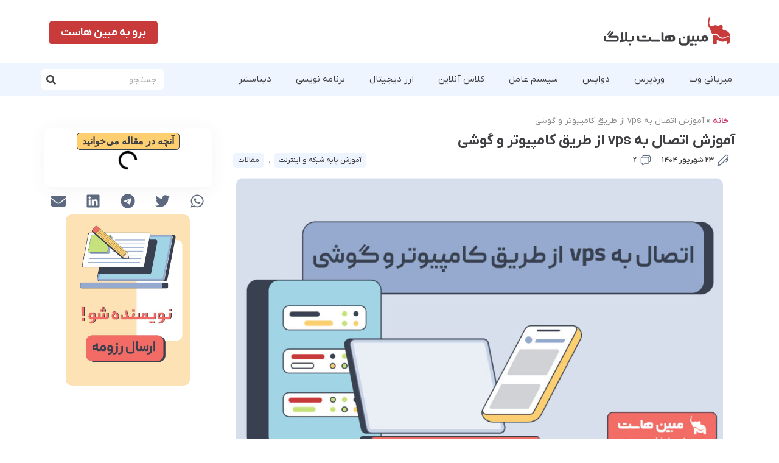

--- FILE ---
content_type: text/html; charset=UTF-8
request_url: https://www.mobinhost.com/mag/connecting-to-vps-from-desktop-and-mobile/
body_size: 80314
content:
<!doctype html>
<html dir="rtl" lang="fa-IR">
<head><meta charset="UTF-8"><script>if(navigator.userAgent.match(/MSIE|Internet Explorer/i)||navigator.userAgent.match(/Trident\/7\..*?rv:11/i)){var href=document.location.href;if(!href.match(/[?&]nowprocket/)){if(href.indexOf("?")==-1){if(href.indexOf("#")==-1){document.location.href=href+"?nowprocket=1"}else{document.location.href=href.replace("#","?nowprocket=1#")}}else{if(href.indexOf("#")==-1){document.location.href=href+"&nowprocket=1"}else{document.location.href=href.replace("#","&nowprocket=1#")}}}}</script><script>(()=>{class RocketLazyLoadScripts{constructor(){this.v="1.2.6",this.triggerEvents=["keydown","mousedown","mousemove","touchmove","touchstart","touchend","wheel"],this.userEventHandler=this.t.bind(this),this.touchStartHandler=this.i.bind(this),this.touchMoveHandler=this.o.bind(this),this.touchEndHandler=this.h.bind(this),this.clickHandler=this.u.bind(this),this.interceptedClicks=[],this.interceptedClickListeners=[],this.l(this),window.addEventListener("pageshow",(t=>{this.persisted=t.persisted,this.everythingLoaded&&this.m()})),this.CSPIssue=sessionStorage.getItem("rocketCSPIssue"),document.addEventListener("securitypolicyviolation",(t=>{this.CSPIssue||"script-src-elem"!==t.violatedDirective||"data"!==t.blockedURI||(this.CSPIssue=!0,sessionStorage.setItem("rocketCSPIssue",!0))})),document.addEventListener("DOMContentLoaded",(()=>{this.k()})),this.delayedScripts={normal:[],async:[],defer:[]},this.trash=[],this.allJQueries=[]}p(t){document.hidden?t.t():(this.triggerEvents.forEach((e=>window.addEventListener(e,t.userEventHandler,{passive:!0}))),window.addEventListener("touchstart",t.touchStartHandler,{passive:!0}),window.addEventListener("mousedown",t.touchStartHandler),document.addEventListener("visibilitychange",t.userEventHandler))}_(){this.triggerEvents.forEach((t=>window.removeEventListener(t,this.userEventHandler,{passive:!0}))),document.removeEventListener("visibilitychange",this.userEventHandler)}i(t){"HTML"!==t.target.tagName&&(window.addEventListener("touchend",this.touchEndHandler),window.addEventListener("mouseup",this.touchEndHandler),window.addEventListener("touchmove",this.touchMoveHandler,{passive:!0}),window.addEventListener("mousemove",this.touchMoveHandler),t.target.addEventListener("click",this.clickHandler),this.L(t.target,!0),this.S(t.target,"onclick","rocket-onclick"),this.C())}o(t){window.removeEventListener("touchend",this.touchEndHandler),window.removeEventListener("mouseup",this.touchEndHandler),window.removeEventListener("touchmove",this.touchMoveHandler,{passive:!0}),window.removeEventListener("mousemove",this.touchMoveHandler),t.target.removeEventListener("click",this.clickHandler),this.L(t.target,!1),this.S(t.target,"rocket-onclick","onclick"),this.M()}h(){window.removeEventListener("touchend",this.touchEndHandler),window.removeEventListener("mouseup",this.touchEndHandler),window.removeEventListener("touchmove",this.touchMoveHandler,{passive:!0}),window.removeEventListener("mousemove",this.touchMoveHandler)}u(t){t.target.removeEventListener("click",this.clickHandler),this.L(t.target,!1),this.S(t.target,"rocket-onclick","onclick"),this.interceptedClicks.push(t),t.preventDefault(),t.stopPropagation(),t.stopImmediatePropagation(),this.M()}O(){window.removeEventListener("touchstart",this.touchStartHandler,{passive:!0}),window.removeEventListener("mousedown",this.touchStartHandler),this.interceptedClicks.forEach((t=>{t.target.dispatchEvent(new MouseEvent("click",{view:t.view,bubbles:!0,cancelable:!0}))}))}l(t){EventTarget.prototype.addEventListenerWPRocketBase=EventTarget.prototype.addEventListener,EventTarget.prototype.addEventListener=function(e,i,o){"click"!==e||t.windowLoaded||i===t.clickHandler||t.interceptedClickListeners.push({target:this,func:i,options:o}),(this||window).addEventListenerWPRocketBase(e,i,o)}}L(t,e){this.interceptedClickListeners.forEach((i=>{i.target===t&&(e?t.removeEventListener("click",i.func,i.options):t.addEventListener("click",i.func,i.options))})),t.parentNode!==document.documentElement&&this.L(t.parentNode,e)}D(){return new Promise((t=>{this.P?this.M=t:t()}))}C(){this.P=!0}M(){this.P=!1}S(t,e,i){t.hasAttribute&&t.hasAttribute(e)&&(event.target.setAttribute(i,event.target.getAttribute(e)),event.target.removeAttribute(e))}t(){this._(this),"loading"===document.readyState?document.addEventListener("DOMContentLoaded",this.R.bind(this)):this.R()}k(){let t=[];document.querySelectorAll("script[type=rocketlazyloadscript][data-rocket-src]").forEach((e=>{let i=e.getAttribute("data-rocket-src");if(i&&!i.startsWith("data:")){0===i.indexOf("//")&&(i=location.protocol+i);try{const o=new URL(i).origin;o!==location.origin&&t.push({src:o,crossOrigin:e.crossOrigin||"module"===e.getAttribute("data-rocket-type")})}catch(t){}}})),t=[...new Map(t.map((t=>[JSON.stringify(t),t]))).values()],this.T(t,"preconnect")}async R(){this.lastBreath=Date.now(),this.j(this),this.F(this),this.I(),this.W(),this.q(),await this.A(this.delayedScripts.normal),await this.A(this.delayedScripts.defer),await this.A(this.delayedScripts.async);try{await this.U(),await this.H(this),await this.J()}catch(t){console.error(t)}window.dispatchEvent(new Event("rocket-allScriptsLoaded")),this.everythingLoaded=!0,this.D().then((()=>{this.O()})),this.N()}W(){document.querySelectorAll("script[type=rocketlazyloadscript]").forEach((t=>{t.hasAttribute("data-rocket-src")?t.hasAttribute("async")&&!1!==t.async?this.delayedScripts.async.push(t):t.hasAttribute("defer")&&!1!==t.defer||"module"===t.getAttribute("data-rocket-type")?this.delayedScripts.defer.push(t):this.delayedScripts.normal.push(t):this.delayedScripts.normal.push(t)}))}async B(t){if(await this.G(),!0!==t.noModule||!("noModule"in HTMLScriptElement.prototype))return new Promise((e=>{let i;function o(){(i||t).setAttribute("data-rocket-status","executed"),e()}try{if(navigator.userAgent.indexOf("Firefox/")>0||""===navigator.vendor||this.CSPIssue)i=document.createElement("script"),[...t.attributes].forEach((t=>{let e=t.nodeName;"type"!==e&&("data-rocket-type"===e&&(e="type"),"data-rocket-src"===e&&(e="src"),i.setAttribute(e,t.nodeValue))})),t.text&&(i.text=t.text),i.hasAttribute("src")?(i.addEventListener("load",o),i.addEventListener("error",(function(){i.setAttribute("data-rocket-status","failed-network"),e()})),setTimeout((()=>{i.isConnected||e()}),1)):(i.text=t.text,o()),t.parentNode.replaceChild(i,t);else{const i=t.getAttribute("data-rocket-type"),s=t.getAttribute("data-rocket-src");i?(t.type=i,t.removeAttribute("data-rocket-type")):t.removeAttribute("type"),t.addEventListener("load",o),t.addEventListener("error",(i=>{this.CSPIssue&&i.target.src.startsWith("data:")?(console.log("WPRocket: data-uri blocked by CSP -> fallback"),t.removeAttribute("src"),this.B(t).then(e)):(t.setAttribute("data-rocket-status","failed-network"),e())})),s?(t.removeAttribute("data-rocket-src"),t.src=s):t.src="data:text/javascript;base64,"+window.btoa(unescape(encodeURIComponent(t.text)))}}catch(i){t.setAttribute("data-rocket-status","failed-transform"),e()}}));t.setAttribute("data-rocket-status","skipped")}async A(t){const e=t.shift();return e&&e.isConnected?(await this.B(e),this.A(t)):Promise.resolve()}q(){this.T([...this.delayedScripts.normal,...this.delayedScripts.defer,...this.delayedScripts.async],"preload")}T(t,e){var i=document.createDocumentFragment();t.forEach((t=>{const o=t.getAttribute&&t.getAttribute("data-rocket-src")||t.src;if(o&&!o.startsWith("data:")){const s=document.createElement("link");s.href=o,s.rel=e,"preconnect"!==e&&(s.as="script"),t.getAttribute&&"module"===t.getAttribute("data-rocket-type")&&(s.crossOrigin=!0),t.crossOrigin&&(s.crossOrigin=t.crossOrigin),t.integrity&&(s.integrity=t.integrity),i.appendChild(s),this.trash.push(s)}})),document.head.appendChild(i)}j(t){let e={};function i(i,o){return e[o].eventsToRewrite.indexOf(i)>=0&&!t.everythingLoaded?"rocket-"+i:i}function o(t,o){!function(t){e[t]||(e[t]={originalFunctions:{add:t.addEventListener,remove:t.removeEventListener},eventsToRewrite:[]},t.addEventListener=function(){arguments[0]=i(arguments[0],t),e[t].originalFunctions.add.apply(t,arguments)},t.removeEventListener=function(){arguments[0]=i(arguments[0],t),e[t].originalFunctions.remove.apply(t,arguments)})}(t),e[t].eventsToRewrite.push(o)}function s(e,i){let o=e[i];e[i]=null,Object.defineProperty(e,i,{get:()=>o||function(){},set(s){t.everythingLoaded?o=s:e["rocket"+i]=o=s}})}o(document,"DOMContentLoaded"),o(window,"DOMContentLoaded"),o(window,"load"),o(window,"pageshow"),o(document,"readystatechange"),s(document,"onreadystatechange"),s(window,"onload"),s(window,"onpageshow");try{Object.defineProperty(document,"readyState",{get:()=>t.rocketReadyState,set(e){t.rocketReadyState=e},configurable:!0}),document.readyState="loading"}catch(t){console.log("WPRocket DJE readyState conflict, bypassing")}}F(t){let e;function i(e){return t.everythingLoaded?e:e.split(" ").map((t=>"load"===t||0===t.indexOf("load.")?"rocket-jquery-load":t)).join(" ")}function o(o){function s(t){const e=o.fn[t];o.fn[t]=o.fn.init.prototype[t]=function(){return this[0]===window&&("string"==typeof arguments[0]||arguments[0]instanceof String?arguments[0]=i(arguments[0]):"object"==typeof arguments[0]&&Object.keys(arguments[0]).forEach((t=>{const e=arguments[0][t];delete arguments[0][t],arguments[0][i(t)]=e}))),e.apply(this,arguments),this}}o&&o.fn&&!t.allJQueries.includes(o)&&(o.fn.ready=o.fn.init.prototype.ready=function(e){return t.domReadyFired?e.bind(document)(o):document.addEventListener("rocket-DOMContentLoaded",(()=>e.bind(document)(o))),o([])},s("on"),s("one"),t.allJQueries.push(o)),e=o}o(window.jQuery),Object.defineProperty(window,"jQuery",{get:()=>e,set(t){o(t)}})}async H(t){const e=document.querySelector("script[data-webpack]");e&&(await async function(){return new Promise((t=>{e.addEventListener("load",t),e.addEventListener("error",t)}))}(),await t.K(),await t.H(t))}async U(){this.domReadyFired=!0;try{document.readyState="interactive"}catch(t){}await this.G(),document.dispatchEvent(new Event("rocket-readystatechange")),await this.G(),document.rocketonreadystatechange&&document.rocketonreadystatechange(),await this.G(),document.dispatchEvent(new Event("rocket-DOMContentLoaded")),await this.G(),window.dispatchEvent(new Event("rocket-DOMContentLoaded"))}async J(){try{document.readyState="complete"}catch(t){}await this.G(),document.dispatchEvent(new Event("rocket-readystatechange")),await this.G(),document.rocketonreadystatechange&&document.rocketonreadystatechange(),await this.G(),window.dispatchEvent(new Event("rocket-load")),await this.G(),window.rocketonload&&window.rocketonload(),await this.G(),this.allJQueries.forEach((t=>t(window).trigger("rocket-jquery-load"))),await this.G();const t=new Event("rocket-pageshow");t.persisted=this.persisted,window.dispatchEvent(t),await this.G(),window.rocketonpageshow&&window.rocketonpageshow({persisted:this.persisted}),this.windowLoaded=!0}m(){document.onreadystatechange&&document.onreadystatechange(),window.onload&&window.onload(),window.onpageshow&&window.onpageshow({persisted:this.persisted})}I(){const t=new Map;document.write=document.writeln=function(e){const i=document.currentScript;i||console.error("WPRocket unable to document.write this: "+e);const o=document.createRange(),s=i.parentElement;let n=t.get(i);void 0===n&&(n=i.nextSibling,t.set(i,n));const c=document.createDocumentFragment();o.setStart(c,0),c.appendChild(o.createContextualFragment(e)),s.insertBefore(c,n)}}async G(){Date.now()-this.lastBreath>45&&(await this.K(),this.lastBreath=Date.now())}async K(){return document.hidden?new Promise((t=>setTimeout(t))):new Promise((t=>requestAnimationFrame(t)))}N(){this.trash.forEach((t=>t.remove()))}static run(){const t=new RocketLazyLoadScripts;t.p(t)}}RocketLazyLoadScripts.run()})();</script>
	
	<meta name="viewport" content="width=device-width, initial-scale=1">
	<link rel="profile" href="https://gmpg.org/xfn/11">
	<meta name='robots' content='index, follow, max-image-preview:large, max-snippet:-1, max-video-preview:-1' />
	<style>img:is([sizes="auto" i], [sizes^="auto," i]) { contain-intrinsic-size: 3000px 1500px }</style>
	
<!-- Google Tag Manager for WordPress by gtm4wp.com -->
<script data-cfasync="false" data-pagespeed-no-defer>
	var gtm4wp_datalayer_name = "dataLayer";
	var dataLayer = dataLayer || [];
</script>
<!-- End Google Tag Manager for WordPress by gtm4wp.com -->
	<!-- This site is optimized with the Yoast SEO Premium plugin v23.4 (Yoast SEO v24.4) - https://yoast.com/wordpress/plugins/seo/ -->
	<title>آموزش اتصال به vps از طریق کامپیوتر و گوشی - مجله مبین هاست</title><link rel="preload" data-rocket-preload as="image" href="https://www.mobinhost.com/mag/wp-content/uploads/2022/10/connect-vps-1024x574.jpg" imagesrcset="https://www.mobinhost.com/mag/wp-content/uploads/2022/10/connect-vps-1024x574.jpg 1024w, https://www.mobinhost.com/mag/wp-content/uploads/2022/10/connect-vps-300x168.jpg 300w, https://www.mobinhost.com/mag/wp-content/uploads/2022/10/connect-vps-768x431.jpg 768w, https://www.mobinhost.com/mag/wp-content/uploads/2022/10/connect-vps.jpg 1204w" imagesizes="(max-width: 800px) 100vw, 800px" fetchpriority="high">
	<meta name="description" content="در این مقاله قصد داریم به آموزش کامل اتصال به vps ویندوز و لینوکس با استفاده از روش های مختلف با کامپیوتر و گوشی موبایل بپردازیم. | مبین هاست" />
	<link rel="canonical" href="https://www.mobinhost.com/mag/connecting-to-vps-from-desktop-and-mobile/" />
	<meta property="og:locale" content="fa_IR" />
	<meta property="og:type" content="article" />
	<meta property="og:title" content="آموزش اتصال به vps از طریق کامپیوتر و گوشی" />
	<meta property="og:description" content="در این مقاله قصد داریم به آموزش کامل اتصال به vps ویندوز و لینوکس با استفاده از روش های مختلف با کامپیوتر و گوشی موبایل بپردازیم. | مبین هاست" />
	<meta property="og:url" content="https://www.mobinhost.com/mag/connecting-to-vps-from-desktop-and-mobile/" />
	<meta property="og:site_name" content="مجله مبین هاست" />
	<meta property="article:publisher" content="https://www.facebook.com/mobinhost" />
	<meta property="article:published_time" content="2025-09-14T08:50:20+00:00" />
	<meta property="article:modified_time" content="2025-12-17T12:29:24+00:00" />
	<meta property="og:image" content="https://www.mobinhost.com/mag/wp-content/uploads/2022/10/connect-vps.jpg" />
	<meta property="og:image:width" content="1204" />
	<meta property="og:image:height" content="675" />
	<meta property="og:image:type" content="image/jpeg" />
	<meta name="author" content="فرانک محبتی" />
	<meta name="twitter:card" content="summary_large_image" />
	<meta name="twitter:creator" content="@Mobin_Host" />
	<meta name="twitter:site" content="@Mobin_Host" />
	<meta name="twitter:label1" content="نوشته‌شده بدست" />
	<meta name="twitter:data1" content="فرانک محبتی" />
	<meta name="twitter:label2" content="زمان تقریبی برای خواندن" />
	<meta name="twitter:data2" content="2 دقیقه" />
	<script type="application/ld+json" class="yoast-schema-graph">{"@context":"https://schema.org","@graph":[{"@type":"Article","@id":"https://www.mobinhost.com/mag/connecting-to-vps-from-desktop-and-mobile/#article","isPartOf":{"@id":"https://www.mobinhost.com/mag/connecting-to-vps-from-desktop-and-mobile/"},"author":{"name":"فرانک محبتی","@id":"https://www.mobinhost.com/mag/#/schema/person/5be74bc618f534a901e4b54f67410de4"},"headline":"آموزش اتصال به vps از طریق کامپیوتر و گوشی","datePublished":"2025-09-14T08:50:20+00:00","dateModified":"2025-12-17T12:29:24+00:00","mainEntityOfPage":{"@id":"https://www.mobinhost.com/mag/connecting-to-vps-from-desktop-and-mobile/"},"wordCount":355,"commentCount":2,"publisher":{"@id":"https://www.mobinhost.com/mag/#organization"},"image":{"@id":"https://www.mobinhost.com/mag/connecting-to-vps-from-desktop-and-mobile/#primaryimage"},"thumbnailUrl":"https://www.mobinhost.com/mag/wp-content/uploads/2022/10/connect-vps.jpg","keywords":["اتصال به vps"],"articleSection":["آموزش پایه شبکه و اینترنت","مقالات"],"inLanguage":"fa-IR","potentialAction":[{"@type":"CommentAction","name":"Comment","target":["https://www.mobinhost.com/mag/connecting-to-vps-from-desktop-and-mobile/#respond"]}]},{"@type":"WebPage","@id":"https://www.mobinhost.com/mag/connecting-to-vps-from-desktop-and-mobile/","url":"https://www.mobinhost.com/mag/connecting-to-vps-from-desktop-and-mobile/","name":"آموزش اتصال به vps از طریق کامپیوتر و گوشی - مجله مبین هاست","isPartOf":{"@id":"https://www.mobinhost.com/mag/#website"},"primaryImageOfPage":{"@id":"https://www.mobinhost.com/mag/connecting-to-vps-from-desktop-and-mobile/#primaryimage"},"image":{"@id":"https://www.mobinhost.com/mag/connecting-to-vps-from-desktop-and-mobile/#primaryimage"},"thumbnailUrl":"https://www.mobinhost.com/mag/wp-content/uploads/2022/10/connect-vps.jpg","datePublished":"2025-09-14T08:50:20+00:00","dateModified":"2025-12-17T12:29:24+00:00","description":"در این مقاله قصد داریم به آموزش کامل اتصال به vps ویندوز و لینوکس با استفاده از روش های مختلف با کامپیوتر و گوشی موبایل بپردازیم. | مبین هاست","breadcrumb":{"@id":"https://www.mobinhost.com/mag/connecting-to-vps-from-desktop-and-mobile/#breadcrumb"},"inLanguage":"fa-IR","potentialAction":[{"@type":"ReadAction","target":["https://www.mobinhost.com/mag/connecting-to-vps-from-desktop-and-mobile/"]}]},{"@type":"ImageObject","inLanguage":"fa-IR","@id":"https://www.mobinhost.com/mag/connecting-to-vps-from-desktop-and-mobile/#primaryimage","url":"https://www.mobinhost.com/mag/wp-content/uploads/2022/10/connect-vps.jpg","contentUrl":"https://www.mobinhost.com/mag/wp-content/uploads/2022/10/connect-vps.jpg","width":1204,"height":675,"caption":"آموزش اتصال به vps از طریق کامپیوتر و گوشی"},{"@type":"BreadcrumbList","@id":"https://www.mobinhost.com/mag/connecting-to-vps-from-desktop-and-mobile/#breadcrumb","itemListElement":[{"@type":"ListItem","position":1,"name":"خانه","item":"https://www.mobinhost.com/mag/"},{"@type":"ListItem","position":2,"name":"آموزش اتصال به vps از طریق کامپیوتر و گوشی"}]},{"@type":"WebSite","@id":"https://www.mobinhost.com/mag/#website","url":"https://www.mobinhost.com/mag/","name":"مجله مبین هاست","description":"مجله تخصصی فناوری اطلاعات","publisher":{"@id":"https://www.mobinhost.com/mag/#organization"},"potentialAction":[{"@type":"SearchAction","target":{"@type":"EntryPoint","urlTemplate":"https://www.mobinhost.com/mag/?s={search_term_string}"},"query-input":{"@type":"PropertyValueSpecification","valueRequired":true,"valueName":"search_term_string"}}],"inLanguage":"fa-IR"},{"@type":"Organization","@id":"https://www.mobinhost.com/mag/#organization","name":"مبین هاست","url":"https://www.mobinhost.com/mag/","logo":{"@type":"ImageObject","inLanguage":"fa-IR","@id":"https://www.mobinhost.com/mag/#/schema/logo/image/","url":"https://www.mobinhost.com/mag/wp-content/uploads/2021/12/Mobinhost.png","contentUrl":"https://www.mobinhost.com/mag/wp-content/uploads/2021/12/Mobinhost.png","width":800,"height":800,"caption":"مبین هاست"},"image":{"@id":"https://www.mobinhost.com/mag/#/schema/logo/image/"},"sameAs":["https://www.facebook.com/mobinhost","https://x.com/Mobin_Host","https://www.instagram.com/mobinhost/","https://www.linkedin.com/company/mobinhost","https://www.pinterest.com/mobinhost/"]},{"@type":"Person","@id":"https://www.mobinhost.com/mag/#/schema/person/5be74bc618f534a901e4b54f67410de4","name":"فرانک محبتی","image":{"@type":"ImageObject","inLanguage":"fa-IR","@id":"https://www.mobinhost.com/mag/#/schema/person/image/","url":"https://secure.gravatar.com/avatar/6da17bc634a94ce51637c5d02b264098?s=96&d=mm&r=g","contentUrl":"https://secure.gravatar.com/avatar/6da17bc634a94ce51637c5d02b264098?s=96&d=mm&r=g","caption":"فرانک محبتی"},"sameAs":["https://www.mobinhost.com/"]}]}</script>
	<!-- / Yoast SEO Premium plugin. -->



<link rel="alternate" type="application/rss+xml" title="مجله مبین هاست &raquo; خوراک" href="https://www.mobinhost.com/mag/feed/" />
<link rel="alternate" type="application/rss+xml" title="مجله مبین هاست &raquo; خوراک دیدگاه‌ها" href="https://www.mobinhost.com/mag/comments/feed/" />
<link rel="alternate" type="application/rss+xml" title="مجله مبین هاست &raquo; آموزش اتصال به vps از طریق کامپیوتر و گوشی خوراک دیدگاه‌ها" href="https://www.mobinhost.com/mag/connecting-to-vps-from-desktop-and-mobile/feed/" />
<style id='wp-emoji-styles-inline-css'>

	img.wp-smiley, img.emoji {
		display: inline !important;
		border: none !important;
		box-shadow: none !important;
		height: 1em !important;
		width: 1em !important;
		margin: 0 0.07em !important;
		vertical-align: -0.1em !important;
		background: none !important;
		padding: 0 !important;
	}
</style>
<link rel='stylesheet' id='wp-block-library-rtl-css' href='https://www.mobinhost.com/mag/wp-includes/css/dist/block-library/style-rtl.min.css?ver=35c4d7c338aa90dddfec6da5640c4278' media='all' />
<style id='safe-svg-svg-icon-style-inline-css'>
.safe-svg-cover{text-align:center}.safe-svg-cover .safe-svg-inside{display:inline-block;max-width:100%}.safe-svg-cover svg{height:100%;max-height:100%;max-width:100%;width:100%}

</style>
<style id='classic-theme-styles-inline-css'>
/*! This file is auto-generated */
.wp-block-button__link{color:#fff;background-color:#32373c;border-radius:9999px;box-shadow:none;text-decoration:none;padding:calc(.667em + 2px) calc(1.333em + 2px);font-size:1.125em}.wp-block-file__button{background:#32373c;color:#fff;text-decoration:none}
</style>
<style id='global-styles-inline-css'>
:root{--wp--preset--aspect-ratio--square: 1;--wp--preset--aspect-ratio--4-3: 4/3;--wp--preset--aspect-ratio--3-4: 3/4;--wp--preset--aspect-ratio--3-2: 3/2;--wp--preset--aspect-ratio--2-3: 2/3;--wp--preset--aspect-ratio--16-9: 16/9;--wp--preset--aspect-ratio--9-16: 9/16;--wp--preset--color--black: #000000;--wp--preset--color--cyan-bluish-gray: #abb8c3;--wp--preset--color--white: #ffffff;--wp--preset--color--pale-pink: #f78da7;--wp--preset--color--vivid-red: #cf2e2e;--wp--preset--color--luminous-vivid-orange: #ff6900;--wp--preset--color--luminous-vivid-amber: #fcb900;--wp--preset--color--light-green-cyan: #7bdcb5;--wp--preset--color--vivid-green-cyan: #00d084;--wp--preset--color--pale-cyan-blue: #8ed1fc;--wp--preset--color--vivid-cyan-blue: #0693e3;--wp--preset--color--vivid-purple: #9b51e0;--wp--preset--gradient--vivid-cyan-blue-to-vivid-purple: linear-gradient(135deg,rgba(6,147,227,1) 0%,rgb(155,81,224) 100%);--wp--preset--gradient--light-green-cyan-to-vivid-green-cyan: linear-gradient(135deg,rgb(122,220,180) 0%,rgb(0,208,130) 100%);--wp--preset--gradient--luminous-vivid-amber-to-luminous-vivid-orange: linear-gradient(135deg,rgba(252,185,0,1) 0%,rgba(255,105,0,1) 100%);--wp--preset--gradient--luminous-vivid-orange-to-vivid-red: linear-gradient(135deg,rgba(255,105,0,1) 0%,rgb(207,46,46) 100%);--wp--preset--gradient--very-light-gray-to-cyan-bluish-gray: linear-gradient(135deg,rgb(238,238,238) 0%,rgb(169,184,195) 100%);--wp--preset--gradient--cool-to-warm-spectrum: linear-gradient(135deg,rgb(74,234,220) 0%,rgb(151,120,209) 20%,rgb(207,42,186) 40%,rgb(238,44,130) 60%,rgb(251,105,98) 80%,rgb(254,248,76) 100%);--wp--preset--gradient--blush-light-purple: linear-gradient(135deg,rgb(255,206,236) 0%,rgb(152,150,240) 100%);--wp--preset--gradient--blush-bordeaux: linear-gradient(135deg,rgb(254,205,165) 0%,rgb(254,45,45) 50%,rgb(107,0,62) 100%);--wp--preset--gradient--luminous-dusk: linear-gradient(135deg,rgb(255,203,112) 0%,rgb(199,81,192) 50%,rgb(65,88,208) 100%);--wp--preset--gradient--pale-ocean: linear-gradient(135deg,rgb(255,245,203) 0%,rgb(182,227,212) 50%,rgb(51,167,181) 100%);--wp--preset--gradient--electric-grass: linear-gradient(135deg,rgb(202,248,128) 0%,rgb(113,206,126) 100%);--wp--preset--gradient--midnight: linear-gradient(135deg,rgb(2,3,129) 0%,rgb(40,116,252) 100%);--wp--preset--font-size--small: 13px;--wp--preset--font-size--medium: 20px;--wp--preset--font-size--large: 36px;--wp--preset--font-size--x-large: 42px;--wp--preset--spacing--20: 0.44rem;--wp--preset--spacing--30: 0.67rem;--wp--preset--spacing--40: 1rem;--wp--preset--spacing--50: 1.5rem;--wp--preset--spacing--60: 2.25rem;--wp--preset--spacing--70: 3.38rem;--wp--preset--spacing--80: 5.06rem;--wp--preset--shadow--natural: 6px 6px 9px rgba(0, 0, 0, 0.2);--wp--preset--shadow--deep: 12px 12px 50px rgba(0, 0, 0, 0.4);--wp--preset--shadow--sharp: 6px 6px 0px rgba(0, 0, 0, 0.2);--wp--preset--shadow--outlined: 6px 6px 0px -3px rgba(255, 255, 255, 1), 6px 6px rgba(0, 0, 0, 1);--wp--preset--shadow--crisp: 6px 6px 0px rgba(0, 0, 0, 1);}:where(.is-layout-flex){gap: 0.5em;}:where(.is-layout-grid){gap: 0.5em;}body .is-layout-flex{display: flex;}.is-layout-flex{flex-wrap: wrap;align-items: center;}.is-layout-flex > :is(*, div){margin: 0;}body .is-layout-grid{display: grid;}.is-layout-grid > :is(*, div){margin: 0;}:where(.wp-block-columns.is-layout-flex){gap: 2em;}:where(.wp-block-columns.is-layout-grid){gap: 2em;}:where(.wp-block-post-template.is-layout-flex){gap: 1.25em;}:where(.wp-block-post-template.is-layout-grid){gap: 1.25em;}.has-black-color{color: var(--wp--preset--color--black) !important;}.has-cyan-bluish-gray-color{color: var(--wp--preset--color--cyan-bluish-gray) !important;}.has-white-color{color: var(--wp--preset--color--white) !important;}.has-pale-pink-color{color: var(--wp--preset--color--pale-pink) !important;}.has-vivid-red-color{color: var(--wp--preset--color--vivid-red) !important;}.has-luminous-vivid-orange-color{color: var(--wp--preset--color--luminous-vivid-orange) !important;}.has-luminous-vivid-amber-color{color: var(--wp--preset--color--luminous-vivid-amber) !important;}.has-light-green-cyan-color{color: var(--wp--preset--color--light-green-cyan) !important;}.has-vivid-green-cyan-color{color: var(--wp--preset--color--vivid-green-cyan) !important;}.has-pale-cyan-blue-color{color: var(--wp--preset--color--pale-cyan-blue) !important;}.has-vivid-cyan-blue-color{color: var(--wp--preset--color--vivid-cyan-blue) !important;}.has-vivid-purple-color{color: var(--wp--preset--color--vivid-purple) !important;}.has-black-background-color{background-color: var(--wp--preset--color--black) !important;}.has-cyan-bluish-gray-background-color{background-color: var(--wp--preset--color--cyan-bluish-gray) !important;}.has-white-background-color{background-color: var(--wp--preset--color--white) !important;}.has-pale-pink-background-color{background-color: var(--wp--preset--color--pale-pink) !important;}.has-vivid-red-background-color{background-color: var(--wp--preset--color--vivid-red) !important;}.has-luminous-vivid-orange-background-color{background-color: var(--wp--preset--color--luminous-vivid-orange) !important;}.has-luminous-vivid-amber-background-color{background-color: var(--wp--preset--color--luminous-vivid-amber) !important;}.has-light-green-cyan-background-color{background-color: var(--wp--preset--color--light-green-cyan) !important;}.has-vivid-green-cyan-background-color{background-color: var(--wp--preset--color--vivid-green-cyan) !important;}.has-pale-cyan-blue-background-color{background-color: var(--wp--preset--color--pale-cyan-blue) !important;}.has-vivid-cyan-blue-background-color{background-color: var(--wp--preset--color--vivid-cyan-blue) !important;}.has-vivid-purple-background-color{background-color: var(--wp--preset--color--vivid-purple) !important;}.has-black-border-color{border-color: var(--wp--preset--color--black) !important;}.has-cyan-bluish-gray-border-color{border-color: var(--wp--preset--color--cyan-bluish-gray) !important;}.has-white-border-color{border-color: var(--wp--preset--color--white) !important;}.has-pale-pink-border-color{border-color: var(--wp--preset--color--pale-pink) !important;}.has-vivid-red-border-color{border-color: var(--wp--preset--color--vivid-red) !important;}.has-luminous-vivid-orange-border-color{border-color: var(--wp--preset--color--luminous-vivid-orange) !important;}.has-luminous-vivid-amber-border-color{border-color: var(--wp--preset--color--luminous-vivid-amber) !important;}.has-light-green-cyan-border-color{border-color: var(--wp--preset--color--light-green-cyan) !important;}.has-vivid-green-cyan-border-color{border-color: var(--wp--preset--color--vivid-green-cyan) !important;}.has-pale-cyan-blue-border-color{border-color: var(--wp--preset--color--pale-cyan-blue) !important;}.has-vivid-cyan-blue-border-color{border-color: var(--wp--preset--color--vivid-cyan-blue) !important;}.has-vivid-purple-border-color{border-color: var(--wp--preset--color--vivid-purple) !important;}.has-vivid-cyan-blue-to-vivid-purple-gradient-background{background: var(--wp--preset--gradient--vivid-cyan-blue-to-vivid-purple) !important;}.has-light-green-cyan-to-vivid-green-cyan-gradient-background{background: var(--wp--preset--gradient--light-green-cyan-to-vivid-green-cyan) !important;}.has-luminous-vivid-amber-to-luminous-vivid-orange-gradient-background{background: var(--wp--preset--gradient--luminous-vivid-amber-to-luminous-vivid-orange) !important;}.has-luminous-vivid-orange-to-vivid-red-gradient-background{background: var(--wp--preset--gradient--luminous-vivid-orange-to-vivid-red) !important;}.has-very-light-gray-to-cyan-bluish-gray-gradient-background{background: var(--wp--preset--gradient--very-light-gray-to-cyan-bluish-gray) !important;}.has-cool-to-warm-spectrum-gradient-background{background: var(--wp--preset--gradient--cool-to-warm-spectrum) !important;}.has-blush-light-purple-gradient-background{background: var(--wp--preset--gradient--blush-light-purple) !important;}.has-blush-bordeaux-gradient-background{background: var(--wp--preset--gradient--blush-bordeaux) !important;}.has-luminous-dusk-gradient-background{background: var(--wp--preset--gradient--luminous-dusk) !important;}.has-pale-ocean-gradient-background{background: var(--wp--preset--gradient--pale-ocean) !important;}.has-electric-grass-gradient-background{background: var(--wp--preset--gradient--electric-grass) !important;}.has-midnight-gradient-background{background: var(--wp--preset--gradient--midnight) !important;}.has-small-font-size{font-size: var(--wp--preset--font-size--small) !important;}.has-medium-font-size{font-size: var(--wp--preset--font-size--medium) !important;}.has-large-font-size{font-size: var(--wp--preset--font-size--large) !important;}.has-x-large-font-size{font-size: var(--wp--preset--font-size--x-large) !important;}
:where(.wp-block-post-template.is-layout-flex){gap: 1.25em;}:where(.wp-block-post-template.is-layout-grid){gap: 1.25em;}
:where(.wp-block-columns.is-layout-flex){gap: 2em;}:where(.wp-block-columns.is-layout-grid){gap: 2em;}
:root :where(.wp-block-pullquote){font-size: 1.5em;line-height: 1.6;}
</style>
<link rel='stylesheet' id='kk-star-ratings-css' href='https://www.mobinhost.com/mag/wp-content/cache/background-css/www.mobinhost.com/mag/wp-content/plugins/kk-star-ratings/src/core/public/css/kk-star-ratings.min.css?ver=5.4.10.2&wpr_t=1769709188' media='all' />
<link data-minify="1" rel='stylesheet' id='dashicons-css' href='https://www.mobinhost.com/mag/wp-content/cache/min/1/mag/wp-includes/css/dashicons.min.css?ver=1768856051' media='all' />
<link rel='stylesheet' id='hello-elementor-css' href='https://www.mobinhost.com/mag/wp-content/themes/hello-elementor/style.min.css?ver=3.0.1' media='all' />
<link rel='stylesheet' id='hello-elementor-theme-style-css' href='https://www.mobinhost.com/mag/wp-content/themes/hello-elementor/theme.min.css?ver=3.0.1' media='all' />
<link rel='stylesheet' id='hello-elementor-header-footer-css' href='https://www.mobinhost.com/mag/wp-content/themes/hello-elementor/header-footer.min.css?ver=3.0.1' media='all' />
<link rel='stylesheet' id='elementor-frontend-css' href='https://www.mobinhost.com/mag/wp-content/plugins/elementor/assets/css/frontend-rtl.min.css?ver=3.27.3' media='all' />
<link rel='stylesheet' id='elementor-post-28205-css' href='https://www.mobinhost.com/mag/wp-content/uploads/elementor/css/post-28205.css?ver=1749391464' media='all' />
<link rel='stylesheet' id='widget-image-css' href='https://www.mobinhost.com/mag/wp-content/plugins/elementor/assets/css/widget-image-rtl.min.css?ver=3.27.3' media='all' />
<link rel='stylesheet' id='widget-nav-menu-css' href='https://www.mobinhost.com/mag/wp-content/plugins/elementor-pro/assets/css/widget-nav-menu-rtl.min.css?ver=3.27.2' media='all' />
<link rel='stylesheet' id='widget-search-form-css' href='https://www.mobinhost.com/mag/wp-content/plugins/elementor-pro/assets/css/widget-search-form-rtl.min.css?ver=3.27.2' media='all' />
<link rel='stylesheet' id='widget-heading-css' href='https://www.mobinhost.com/mag/wp-content/plugins/elementor/assets/css/widget-heading-rtl.min.css?ver=3.27.3' media='all' />
<link rel='stylesheet' id='widget-icon-list-css' href='https://www.mobinhost.com/mag/wp-content/plugins/elementor/assets/css/widget-icon-list-rtl.min.css?ver=3.27.3' media='all' />
<link rel='stylesheet' id='widget-social-icons-css' href='https://www.mobinhost.com/mag/wp-content/plugins/elementor/assets/css/widget-social-icons-rtl.min.css?ver=3.27.3' media='all' />
<link rel='stylesheet' id='e-apple-webkit-css' href='https://www.mobinhost.com/mag/wp-content/plugins/elementor/assets/css/conditionals/apple-webkit.min.css?ver=3.27.3' media='all' />
<link rel='stylesheet' id='widget-breadcrumbs-css' href='https://www.mobinhost.com/mag/wp-content/plugins/elementor-pro/assets/css/widget-breadcrumbs-rtl.min.css?ver=3.27.2' media='all' />
<link rel='stylesheet' id='widget-post-info-css' href='https://www.mobinhost.com/mag/wp-content/plugins/elementor-pro/assets/css/widget-post-info-rtl.min.css?ver=3.27.2' media='all' />
<link rel='stylesheet' id='widget-table-of-contents-css' href='https://www.mobinhost.com/mag/wp-content/plugins/elementor-pro/assets/css/widget-table-of-contents-rtl.min.css?ver=3.27.2' media='all' />
<link rel='stylesheet' id='widget-share-buttons-css' href='https://www.mobinhost.com/mag/wp-content/plugins/elementor-pro/assets/css/widget-share-buttons-rtl.min.css?ver=3.27.2' media='all' />
<link rel='stylesheet' id='e-sticky-css' href='https://www.mobinhost.com/mag/wp-content/plugins/elementor-pro/assets/css/modules/sticky.min.css?ver=3.27.2' media='all' />
<link rel='stylesheet' id='widget-posts-css' href='https://www.mobinhost.com/mag/wp-content/plugins/elementor-pro/assets/css/widget-posts-rtl.min.css?ver=3.27.2' media='all' />
<link rel='stylesheet' id='elementor-post-28255-css' href='https://www.mobinhost.com/mag/wp-content/uploads/elementor/css/post-28255.css?ver=1749391464' media='all' />
<link rel='stylesheet' id='elementor-post-28231-css' href='https://www.mobinhost.com/mag/wp-content/uploads/elementor/css/post-28231.css?ver=1749391464' media='all' />
<link rel='stylesheet' id='elementor-post-28242-css' href='https://www.mobinhost.com/mag/wp-content/uploads/elementor/css/post-28242.css?ver=1749391485' media='all' />
<link rel='stylesheet' id='hello-elementor-child-style-css' href='https://www.mobinhost.com/mag/wp-content/themes/hello-elementor-child/style.css?ver=2.0.0' media='all' />
<script type="rocketlazyloadscript" data-rocket-src="https://www.mobinhost.com/mag/wp-includes/js/jquery/jquery.min.js?ver=3.7.1" id="jquery-core-js" data-rocket-defer defer></script>
<script type="rocketlazyloadscript" data-rocket-src="https://www.mobinhost.com/mag/wp-includes/js/jquery/jquery-migrate.min.js?ver=3.4.1" id="jquery-migrate-js" data-rocket-defer defer></script>
<link rel="https://api.w.org/" href="https://www.mobinhost.com/mag/wp-json/" /><link rel="alternate" title="JSON" type="application/json" href="https://www.mobinhost.com/mag/wp-json/wp/v2/posts/22406" /><link rel="EditURI" type="application/rsd+xml" title="RSD" href="https://www.mobinhost.com/mag/xmlrpc.php?rsd" />
<link rel='shortlink' href='https://www.mobinhost.com/mag/?p=22406' />
<link rel="alternate" title="oEmbed (JSON)" type="application/json+oembed" href="https://www.mobinhost.com/mag/wp-json/oembed/1.0/embed?url=https%3A%2F%2Fwww.mobinhost.com%2Fmag%2Fconnecting-to-vps-from-desktop-and-mobile%2F" />
<link rel="alternate" title="oEmbed (XML)" type="text/xml+oembed" href="https://www.mobinhost.com/mag/wp-json/oembed/1.0/embed?url=https%3A%2F%2Fwww.mobinhost.com%2Fmag%2Fconnecting-to-vps-from-desktop-and-mobile%2F&#038;format=xml" />
<script type="application/ld+json">{
    "@context": "https://schema.org/",
    "@type": "CreativeWorkSeries",
    "name": "آموزش اتصال به vps از طریق کامپیوتر و گوشی",
    "aggregateRating": {
        "@type": "AggregateRating",
        "ratingValue": "2.3",
        "bestRating": "5",
        "ratingCount": "3"
    }
}</script><!-- Schema optimized by Schema Pro --><script type="application/ld+json">{"@context":"https://schema.org","type":"FAQPage","mainEntity":[{"@type":"Question","name":"چه تفاوتی میان RDP و VPS وجود دارد؟","acceptedAnswer":{"@type":"Answer","text":"به طور خلاصه، RDP قابلیت‌های نمایش ریموت و ورودی را از طریق اتصالات شبکه برای برنامه‌های مبتنی بر ویندوز که روی سرور اجرا می‌شوند فراهم می‌کند، در حالی که VPS یک ماشین مجازی است که می‌توانید از آن برای میزبانی داده‌های خود استفاده کنید و از آنجایی که VPS سیستم‌عامل خود را اجرا می‌کند، می‌توانید خودتان انتخاب کنید که سیستم عامل آن لینوکس باشد یا ویندوز."}},{"@type":"Question","name":"پروتکل ریموت دسکتاپ یا RDP چیست؟","acceptedAnswer":{"@type":"Answer","text":"برای اتصال به VPS ویندوز باید از قابلیت RDP (پروتکل ریموت دسکتاپ) استفاده کنید. این نرم افزار، برنامه تخصصی کنترل دسکتاپ از راه دور مایکروسافت است و این امکان را به شما می دهد تا از راه دور سرور مجازی خود را کنترل کنید."}}]}</script><!-- / Schema optimized by Schema Pro -->
<!-- Google Tag Manager for WordPress by gtm4wp.com -->
<!-- GTM Container placement set to manual -->
<script data-cfasync="false" data-pagespeed-no-defer type="text/javascript">
	var dataLayer_content = {"pagePostType":"post","pagePostType2":"single-post","pageCategory":["network-plus","articles"],"pageAttributes":["%d8%a7%d8%aa%d8%b5%d8%a7%d9%84-%d8%a8%d9%87-vps"],"pagePostAuthor":"فرانک محبتی"};
	dataLayer.push( dataLayer_content );
</script>
<script type="rocketlazyloadscript" data-cfasync="false">
(function(w,d,s,l,i){w[l]=w[l]||[];w[l].push({'gtm.start':
new Date().getTime(),event:'gtm.js'});var f=d.getElementsByTagName(s)[0],
j=d.createElement(s),dl=l!='dataLayer'?'&l='+l:'';j.async=true;j.src=
'//www.googletagmanager.com/gtm.js?id='+i+dl;f.parentNode.insertBefore(j,f);
})(window,document,'script','dataLayer','GTM-WL8H5NZW');
</script>
<!-- End Google Tag Manager for WordPress by gtm4wp.com --><meta name="generator" content="Elementor 3.27.3; features: e_font_icon_svg, additional_custom_breakpoints; settings: css_print_method-external, google_font-disabled, font_display-swap">
			<style>
				.e-con.e-parent:nth-of-type(n+4):not(.e-lazyloaded):not(.e-no-lazyload),
				.e-con.e-parent:nth-of-type(n+4):not(.e-lazyloaded):not(.e-no-lazyload) * {
					background-image: none !important;
				}
				@media screen and (max-height: 1024px) {
					.e-con.e-parent:nth-of-type(n+3):not(.e-lazyloaded):not(.e-no-lazyload),
					.e-con.e-parent:nth-of-type(n+3):not(.e-lazyloaded):not(.e-no-lazyload) * {
						background-image: none !important;
					}
				}
				@media screen and (max-height: 640px) {
					.e-con.e-parent:nth-of-type(n+2):not(.e-lazyloaded):not(.e-no-lazyload),
					.e-con.e-parent:nth-of-type(n+2):not(.e-lazyloaded):not(.e-no-lazyload) * {
						background-image: none !important;
					}
				}
			</style>
						<style id="wpsp-style-frontend"></style>
			<link rel="icon" href="https://www.mobinhost.com/mag/wp-content/uploads/2023/07/cropped-Logo-mobin-32x32.png" sizes="32x32" />
<link rel="icon" href="https://www.mobinhost.com/mag/wp-content/uploads/2023/07/cropped-Logo-mobin-192x192.png" sizes="192x192" />
<link rel="apple-touch-icon" href="https://www.mobinhost.com/mag/wp-content/uploads/2023/07/cropped-Logo-mobin-180x180.png" />
<meta name="msapplication-TileImage" content="https://www.mobinhost.com/mag/wp-content/uploads/2023/07/cropped-Logo-mobin-270x270.png" />
<noscript><style id="rocket-lazyload-nojs-css">.rll-youtube-player, [data-lazy-src]{display:none !important;}</style></noscript><style id="rocket-lazyrender-inline-css">[data-wpr-lazyrender] {content-visibility: auto;}</style><style id="wpr-lazyload-bg-container"></style><style id="wpr-lazyload-bg-exclusion"></style>
<noscript>
<style id="wpr-lazyload-bg-nostyle">.kk-star-ratings .kksr-stars .kksr-star .kksr-icon, .kk-star-ratings:not(.kksr-disabled) .kksr-stars .kksr-star:hover ~ .kksr-star .kksr-icon{--wpr-bg-f1054e4f-5e80-47d8-9176-22690d12781c: url('https://www.mobinhost.com/mag/mag/wp-content/plugins/kk-star-ratings/src/core/public/svg/inactive.svg');}.kk-star-ratings .kksr-stars .kksr-stars-active .kksr-star .kksr-icon{--wpr-bg-d63a80c4-29c3-47a4-9ed4-5caf7b88707f: url('https://www.mobinhost.com/mag/mag/wp-content/plugins/kk-star-ratings/src/core/public/svg/active.svg');}.kk-star-ratings.kksr-disabled .kksr-stars .kksr-stars-active .kksr-star .kksr-icon, .kk-star-ratings:not(.kksr-disabled) .kksr-stars:hover .kksr-star .kksr-icon{--wpr-bg-900271e8-e2db-4e90-a5b0-77210e641c9b: url('https://www.mobinhost.com/mag/mag/wp-content/plugins/kk-star-ratings/src/core/public/svg/selected.svg');}.mejs-overlay-button{--wpr-bg-110bc6a9-1941-4665-8fb1-7b4923b0d51a: url('https://www.mobinhost.com/mag/mag/wp-includes/js/mediaelement/mejs-controls.svg');}.mejs-overlay-loading-bg-img{--wpr-bg-ef1a3a78-167e-421f-8dea-214e019ae0b1: url('https://www.mobinhost.com/mag/mag/wp-includes/js/mediaelement/mejs-controls.svg');}.mejs-button>button{--wpr-bg-24f5bbf8-0d94-4de7-b2e0-3f432599984c: url('https://www.mobinhost.com/mag/mag/wp-includes/js/mediaelement/mejs-controls.svg');}</style>
</noscript>
<script type="application/javascript">const rocket_pairs = [{"selector":".kk-star-ratings .kksr-stars .kksr-star .kksr-icon, .kk-star-ratings:not(.kksr-disabled) .kksr-stars .kksr-star ~ .kksr-star .kksr-icon","style":".kk-star-ratings .kksr-stars .kksr-star .kksr-icon, .kk-star-ratings:not(.kksr-disabled) .kksr-stars .kksr-star:hover ~ .kksr-star .kksr-icon{--wpr-bg-f1054e4f-5e80-47d8-9176-22690d12781c: url('https:\/\/www.mobinhost.com\/mag\/mag\/wp-content\/plugins\/kk-star-ratings\/src\/core\/public\/svg\/inactive.svg');}","hash":"f1054e4f-5e80-47d8-9176-22690d12781c","url":"https:\/\/www.mobinhost.com\/mag\/mag\/wp-content\/plugins\/kk-star-ratings\/src\/core\/public\/svg\/inactive.svg"},{"selector":".kk-star-ratings .kksr-stars .kksr-stars-active .kksr-star .kksr-icon","style":".kk-star-ratings .kksr-stars .kksr-stars-active .kksr-star .kksr-icon{--wpr-bg-d63a80c4-29c3-47a4-9ed4-5caf7b88707f: url('https:\/\/www.mobinhost.com\/mag\/mag\/wp-content\/plugins\/kk-star-ratings\/src\/core\/public\/svg\/active.svg');}","hash":"d63a80c4-29c3-47a4-9ed4-5caf7b88707f","url":"https:\/\/www.mobinhost.com\/mag\/mag\/wp-content\/plugins\/kk-star-ratings\/src\/core\/public\/svg\/active.svg"},{"selector":".kk-star-ratings.kksr-disabled .kksr-stars .kksr-stars-active .kksr-star .kksr-icon, .kk-star-ratings:not(.kksr-disabled) .kksr-stars .kksr-star .kksr-icon","style":".kk-star-ratings.kksr-disabled .kksr-stars .kksr-stars-active .kksr-star .kksr-icon, .kk-star-ratings:not(.kksr-disabled) .kksr-stars:hover .kksr-star .kksr-icon{--wpr-bg-900271e8-e2db-4e90-a5b0-77210e641c9b: url('https:\/\/www.mobinhost.com\/mag\/mag\/wp-content\/plugins\/kk-star-ratings\/src\/core\/public\/svg\/selected.svg');}","hash":"900271e8-e2db-4e90-a5b0-77210e641c9b","url":"https:\/\/www.mobinhost.com\/mag\/mag\/wp-content\/plugins\/kk-star-ratings\/src\/core\/public\/svg\/selected.svg"},{"selector":".mejs-overlay-button","style":".mejs-overlay-button{--wpr-bg-110bc6a9-1941-4665-8fb1-7b4923b0d51a: url('https:\/\/www.mobinhost.com\/mag\/mag\/wp-includes\/js\/mediaelement\/mejs-controls.svg');}","hash":"110bc6a9-1941-4665-8fb1-7b4923b0d51a","url":"https:\/\/www.mobinhost.com\/mag\/mag\/wp-includes\/js\/mediaelement\/mejs-controls.svg"},{"selector":".mejs-overlay-loading-bg-img","style":".mejs-overlay-loading-bg-img{--wpr-bg-ef1a3a78-167e-421f-8dea-214e019ae0b1: url('https:\/\/www.mobinhost.com\/mag\/mag\/wp-includes\/js\/mediaelement\/mejs-controls.svg');}","hash":"ef1a3a78-167e-421f-8dea-214e019ae0b1","url":"https:\/\/www.mobinhost.com\/mag\/mag\/wp-includes\/js\/mediaelement\/mejs-controls.svg"},{"selector":".mejs-button>button","style":".mejs-button>button{--wpr-bg-24f5bbf8-0d94-4de7-b2e0-3f432599984c: url('https:\/\/www.mobinhost.com\/mag\/mag\/wp-includes\/js\/mediaelement\/mejs-controls.svg');}","hash":"24f5bbf8-0d94-4de7-b2e0-3f432599984c","url":"https:\/\/www.mobinhost.com\/mag\/mag\/wp-includes\/js\/mediaelement\/mejs-controls.svg"}]; const rocket_excluded_pairs = [];</script><meta name="generator" content="WP Rocket 3.18" data-wpr-features="wpr_lazyload_css_bg_img wpr_delay_js wpr_defer_js wpr_minify_js wpr_lazyload_images wpr_automatic_lazy_rendering wpr_oci wpr_minify_css wpr_desktop" /></head>
<body class="rtl post-template-default single single-post postid-22406 single-format-standard wp-custom-logo wp-schema-pro-2.7.3 elementor-default elementor-kit-28205 elementor-page-28242">


<!-- GTM Container placement set to manual -->
<!-- Google Tag Manager (noscript) -->
				<noscript><iframe src="https://www.googletagmanager.com/ns.html?id=GTM-WL8H5NZW" height="0" width="0" style="display:none;visibility:hidden" aria-hidden="true"></iframe></noscript>
<!-- End Google Tag Manager (noscript) -->
<a class="skip-link screen-reader-text" href="#content">پرش به محتوا</a>

		<div  data-elementor-type="header" data-elementor-id="28255" class="elementor elementor-28255 elementor-location-header" data-elementor-post-type="elementor_library">
			<div  class="elementor-element elementor-element-20f42b94 elementor-hidden-tablet elementor-hidden-mobile e-flex e-con-boxed e-con e-parent" data-id="20f42b94" data-element_type="container">
					<div  class="e-con-inner">
		<div class="elementor-element elementor-element-22e7dbd0 e-con-full e-flex e-con e-child" data-id="22e7dbd0" data-element_type="container">
				<div class="elementor-element elementor-element-485bba4e mh-logo elementor-widget elementor-widget-theme-site-logo elementor-widget-image" data-id="485bba4e" data-element_type="widget" data-widget_type="theme-site-logo.default">
				<div class="elementor-widget-container">
											<a href="https://www.mobinhost.com/mag">
			<img width="210" height="47" src="data:image/svg+xml,%3Csvg%20xmlns='http://www.w3.org/2000/svg'%20viewBox='0%200%20210%2047'%3E%3C/svg%3E" class="attachment-medium size-medium wp-image-28289" alt="" data-lazy-src="https://www.mobinhost.com/mag/wp-content/uploads/2024/04/Logo-1.svg" /><noscript><img loading="lazy" width="210" height="47" src="https://www.mobinhost.com/mag/wp-content/uploads/2024/04/Logo-1.svg" class="attachment-medium size-medium wp-image-28289" alt="" /></noscript>				</a>
											</div>
				</div>
				</div>
		<div class="elementor-element elementor-element-37e7b7ca e-con-full e-flex e-con e-child" data-id="37e7b7ca" data-element_type="container">
				<div class="elementor-element elementor-element-74ed43f elementor-align-left elementor-hidden-tablet elementor-hidden-mobile elementor-widget elementor-widget-button" data-id="74ed43f" data-element_type="widget" data-widget_type="button.default">
				<div class="elementor-widget-container">
									<div class="elementor-button-wrapper">
					<a class="elementor-button elementor-button-link elementor-size-sm" href="https://www.mobinhost.com/">
						<span class="elementor-button-content-wrapper">
									<span class="elementor-button-text">برو به مبین هاست</span>
					</span>
					</a>
				</div>
								</div>
				</div>
				</div>
					</div>
				</div>
		<div class="elementor-element elementor-element-6b7f6ffd elementor-hidden-tablet elementor-hidden-mobile e-flex e-con-boxed e-con e-parent" data-id="6b7f6ffd" data-element_type="container" data-settings="{&quot;background_background&quot;:&quot;classic&quot;}">
					<div  class="e-con-inner">
		<div class="elementor-element elementor-element-3fb01030 e-con-full elementor-hidden-tablet elementor-hidden-mobile e-flex e-con e-child" data-id="3fb01030" data-element_type="container">
				<div class="elementor-element elementor-element-4d680dee elementor-widget__width-initial elementor-nav-menu--dropdown-tablet elementor-nav-menu__text-align-aside elementor-nav-menu--toggle elementor-nav-menu--burger elementor-widget elementor-widget-nav-menu" data-id="4d680dee" data-element_type="widget" data-settings="{&quot;layout&quot;:&quot;horizontal&quot;,&quot;submenu_icon&quot;:{&quot;value&quot;:&quot;&lt;svg class=\&quot;e-font-icon-svg e-fas-caret-down\&quot; viewBox=\&quot;0 0 320 512\&quot; xmlns=\&quot;http:\/\/www.w3.org\/2000\/svg\&quot;&gt;&lt;path d=\&quot;M31.3 192h257.3c17.8 0 26.7 21.5 14.1 34.1L174.1 354.8c-7.8 7.8-20.5 7.8-28.3 0L17.2 226.1C4.6 213.5 13.5 192 31.3 192z\&quot;&gt;&lt;\/path&gt;&lt;\/svg&gt;&quot;,&quot;library&quot;:&quot;fa-solid&quot;},&quot;toggle&quot;:&quot;burger&quot;}" data-widget_type="nav-menu.default">
				<div class="elementor-widget-container">
								<nav aria-label="Menu" class="elementor-nav-menu--main elementor-nav-menu__container elementor-nav-menu--layout-horizontal e--pointer-underline e--animation-fade">
				<ul id="menu-1-4d680dee" class="elementor-nav-menu"><li class="menu-have-icon menu-icon-type-fontawesome menu-item menu-item-type-taxonomy menu-item-object-category menu-item-has-children menu-item-19750"><a href="https://www.mobinhost.com/mag/hosting/" class="elementor-item">میزبانی وب</a>
<ul class="sub-menu elementor-nav-menu--dropdown">
	<li class="menu-item menu-item-type-taxonomy menu-item-object-category menu-item-has-children menu-item-19222"><a href="https://www.mobinhost.com/mag/hosting/domain/" class="elementor-sub-item">آموزش دامنه</a>
	<ul class="sub-menu elementor-nav-menu--dropdown">
		<li class="menu-item menu-item-type-taxonomy menu-item-object-category menu-item-19223"><a href="https://www.mobinhost.com/mag/hosting/domain/cloudflare/" class="elementor-sub-item">CloudFlare</a></li>
	</ul>
</li>
	<li class="menu-item menu-item-type-taxonomy menu-item-object-category menu-item-has-children menu-item-19251"><a href="https://www.mobinhost.com/mag/hosting/host/" class="elementor-sub-item">آموزش هاست</a>
	<ul class="sub-menu elementor-nav-menu--dropdown">
		<li class="menu-item menu-item-type-taxonomy menu-item-object-category menu-item-19254"><a href="https://www.mobinhost.com/mag/hosting/host/cpanel-host/" class="elementor-sub-item">هاست سی پنل</a></li>
		<li class="menu-item menu-item-type-taxonomy menu-item-object-category menu-item-19253"><a href="https://www.mobinhost.com/mag/hosting/host/directadmin-host/" class="elementor-sub-item">هاست دایرکت ادمین</a></li>
		<li class="menu-item menu-item-type-taxonomy menu-item-object-category menu-item-19252"><a href="https://www.mobinhost.com/mag/hosting/host/plesk-host/" class="elementor-sub-item">هاست پلسک</a></li>
	</ul>
</li>
	<li class="menu-item menu-item-type-taxonomy menu-item-object-category menu-item-has-children menu-item-19247"><a href="https://www.mobinhost.com/mag/hosting/controlpanel/" class="elementor-sub-item">آموزش مدیریت کنترل پنل</a>
	<ul class="sub-menu elementor-nav-menu--dropdown">
		<li class="menu-item menu-item-type-taxonomy menu-item-object-category menu-item-19250"><a href="https://www.mobinhost.com/mag/hosting/controlpanel/cpanel-management/" class="elementor-sub-item">مدیریت سی پنل</a></li>
		<li class="menu-item menu-item-type-taxonomy menu-item-object-category menu-item-19249"><a href="https://www.mobinhost.com/mag/hosting/controlpanel/directadmin-management/" class="elementor-sub-item">مدیریت دایرکت ادمین</a></li>
		<li class="menu-item menu-item-type-taxonomy menu-item-object-category menu-item-19248"><a href="https://www.mobinhost.com/mag/hosting/controlpanel/plesk-management/" class="elementor-sub-item">مدیریت پلسک</a></li>
	</ul>
</li>
	<li class="menu-item menu-item-type-taxonomy menu-item-object-category menu-item-19242"><a href="https://www.mobinhost.com/mag/hosting/ssl/" class="elementor-sub-item">آموزش اس اس ال SSL</a></li>
</ul>
</li>
<li class="menu-have-icon menu-icon-type-fontawesome menu-item menu-item-type-taxonomy menu-item-object-category menu-item-19240"><a href="https://www.mobinhost.com/mag/wordpress/" class="elementor-item">وردپرس</a></li>
<li class="menu-item menu-item-type-taxonomy menu-item-object-category menu-item-28720"><a href="https://www.mobinhost.com/mag/programming/devops/" class="elementor-item">دواپس</a></li>
<li class="menu-have-icon menu-icon-type-fontawesome menu-item menu-item-type-taxonomy menu-item-object-category menu-item-has-children menu-item-19231"><a href="https://www.mobinhost.com/mag/os/" class="elementor-item">سیستم عامل</a>
<ul class="sub-menu elementor-nav-menu--dropdown">
	<li class="menu-item menu-item-type-taxonomy menu-item-object-category menu-item-has-children menu-item-19232"><a href="https://www.mobinhost.com/mag/os/linux/" class="elementor-sub-item">آموزش لینوکس</a>
	<ul class="sub-menu elementor-nav-menu--dropdown">
		<li class="menu-item menu-item-type-taxonomy menu-item-object-category menu-item-19233"><a href="https://www.mobinhost.com/mag/os/linux/centos/" class="elementor-sub-item">آموزش CentOS</a></li>
		<li class="menu-item menu-item-type-taxonomy menu-item-object-category menu-item-19234"><a href="https://www.mobinhost.com/mag/os/linux/debian/" class="elementor-sub-item">آموزش Debian</a></li>
		<li class="menu-item menu-item-type-taxonomy menu-item-object-category menu-item-19235"><a href="https://www.mobinhost.com/mag/os/linux/ubuntu/" class="elementor-sub-item">آموزش Ubuntu</a></li>
		<li class="menu-item menu-item-type-taxonomy menu-item-object-category menu-item-19236"><a href="https://www.mobinhost.com/mag/os/linux/linux-commands/" class="elementor-sub-item">دستورات عمومی لینوکس</a></li>
	</ul>
</li>
	<li class="menu-item menu-item-type-taxonomy menu-item-object-category menu-item-19237"><a href="https://www.mobinhost.com/mag/os/windows/" class="elementor-sub-item">آموزش ویندوز سرور</a></li>
	<li class="menu-item menu-item-type-taxonomy menu-item-object-category menu-item-19241"><a href="https://www.mobinhost.com/mag/os/webserver-config/" class="elementor-sub-item">آموزش کانفیگ وب سرور</a></li>
</ul>
</li>
<li class="menu-have-icon menu-icon-type-fontawesome menu-item menu-item-type-taxonomy menu-item-object-category menu-item-has-children menu-item-19255"><a href="https://www.mobinhost.com/mag/webinar-onlineclass/" class="elementor-item">کلاس آنلاین</a>
<ul class="sub-menu elementor-nav-menu--dropdown">
	<li class="menu-item menu-item-type-taxonomy menu-item-object-category menu-item-19256"><a href="https://www.mobinhost.com/mag/webinar-onlineclass/adobe-connect/" class="elementor-sub-item">آموزش ادوب کانکت</a></li>
	<li class="menu-item menu-item-type-taxonomy menu-item-object-category menu-item-19257"><a href="https://www.mobinhost.com/mag/webinar-onlineclass/bigbluebutton/" class="elementor-sub-item">آموزش بیگ بلو باتن</a></li>
</ul>
</li>
<li class="menu-have-icon menu-icon-type-fontawesome menu-item menu-item-type-taxonomy menu-item-object-category menu-item-19219"><a href="https://www.mobinhost.com/mag/cryptocurrency/" class="elementor-item">ارز دیجیتال</a></li>
<li class="menu-have-icon menu-icon-type-fontawesome menu-item menu-item-type-taxonomy menu-item-object-category menu-item-19220"><a href="https://www.mobinhost.com/mag/programming/" class="elementor-item">برنامه نویسی</a></li>
<li class="menu-have-icon menu-icon-type-fontawesome menu-item menu-item-type-taxonomy menu-item-object-category current-post-ancestor menu-item-has-children menu-item-19261"><a href="https://www.mobinhost.com/mag/datacenter/" class="elementor-item">دیتاسنتر</a>
<ul class="sub-menu elementor-nav-menu--dropdown">
	<li class="menu-item menu-item-type-taxonomy menu-item-object-category menu-item-19264"><a href="https://www.mobinhost.com/mag/datacenter/hp-servers/" class="elementor-sub-item">آموزش سرور HP</a></li>
	<li class="menu-item menu-item-type-taxonomy menu-item-object-category menu-item-19263"><a href="https://www.mobinhost.com/mag/datacenter/router-switch/" class="elementor-sub-item">آموزش روتر و سوئیچ</a></li>
	<li class="menu-item menu-item-type-taxonomy menu-item-object-category menu-item-19262"><a href="https://www.mobinhost.com/mag/datacenter/ilo/" class="elementor-sub-item">آموزش iLo</a></li>
	<li class="menu-item menu-item-type-taxonomy menu-item-object-category menu-item-19265"><a href="https://www.mobinhost.com/mag/datacenter/mikrotik/" class="elementor-sub-item">آموزش میکروتیک</a></li>
	<li class="menu-item menu-item-type-taxonomy menu-item-object-category menu-item-has-children menu-item-19243"><a href="https://www.mobinhost.com/mag/datacenter/virtualization/" class="elementor-sub-item">آموزش مجازی سازی</a>
	<ul class="sub-menu elementor-nav-menu--dropdown">
		<li class="menu-item menu-item-type-taxonomy menu-item-object-category menu-item-19244"><a href="https://www.mobinhost.com/mag/datacenter/virtualization/kvm/" class="elementor-sub-item">آموزش مجازی ساز KVM</a></li>
		<li class="menu-item menu-item-type-taxonomy menu-item-object-category menu-item-19245"><a href="https://www.mobinhost.com/mag/datacenter/virtualization/vmware-esxi/" class="elementor-sub-item">آموزش مجازی ساز VMware ESXi</a></li>
	</ul>
</li>
	<li class="menu-item menu-item-type-taxonomy menu-item-object-category current-post-ancestor current-menu-parent current-post-parent menu-item-has-children menu-item-19221"><a href="https://www.mobinhost.com/mag/datacenter/network-plus/" class="elementor-sub-item">آموزش پایه شبکه و اینترنت</a>
	<ul class="sub-menu elementor-nav-menu--dropdown">
		<li class="menu-item menu-item-type-taxonomy menu-item-object-category menu-item-19226"><a href="https://www.mobinhost.com/mag/datacenter/cloud-computing/" class="elementor-sub-item">آموزش رایانش ابری</a></li>
	</ul>
</li>
	<li class="menu-have-icon menu-icon-type-fontawesome menu-item menu-item-type-taxonomy menu-item-object-category menu-item-19266"><a href="https://www.mobinhost.com/mag/technology-news/" class="elementor-sub-item">تازه‌های فناوری</a></li>
</ul>
</li>
</ul>			</nav>
					<div class="elementor-menu-toggle" role="button" tabindex="0" aria-label="Menu Toggle" aria-expanded="false">
			<svg aria-hidden="true" role="presentation" class="elementor-menu-toggle__icon--open e-font-icon-svg e-eicon-menu-bar" viewBox="0 0 1000 1000" xmlns="http://www.w3.org/2000/svg"><path d="M104 333H896C929 333 958 304 958 271S929 208 896 208H104C71 208 42 237 42 271S71 333 104 333ZM104 583H896C929 583 958 554 958 521S929 458 896 458H104C71 458 42 487 42 521S71 583 104 583ZM104 833H896C929 833 958 804 958 771S929 708 896 708H104C71 708 42 737 42 771S71 833 104 833Z"></path></svg><svg aria-hidden="true" role="presentation" class="elementor-menu-toggle__icon--close e-font-icon-svg e-eicon-close" viewBox="0 0 1000 1000" xmlns="http://www.w3.org/2000/svg"><path d="M742 167L500 408 258 167C246 154 233 150 217 150 196 150 179 158 167 167 154 179 150 196 150 212 150 229 154 242 171 254L408 500 167 742C138 771 138 800 167 829 196 858 225 858 254 829L496 587 738 829C750 842 767 846 783 846 800 846 817 842 829 829 842 817 846 804 846 783 846 767 842 750 829 737L588 500 833 258C863 229 863 200 833 171 804 137 775 137 742 167Z"></path></svg>		</div>
					<nav class="elementor-nav-menu--dropdown elementor-nav-menu__container" aria-hidden="true">
				<ul id="menu-2-4d680dee" class="elementor-nav-menu"><li class="menu-have-icon menu-icon-type-fontawesome menu-item menu-item-type-taxonomy menu-item-object-category menu-item-has-children menu-item-19750"><a href="https://www.mobinhost.com/mag/hosting/" class="elementor-item" tabindex="-1">میزبانی وب</a>
<ul class="sub-menu elementor-nav-menu--dropdown">
	<li class="menu-item menu-item-type-taxonomy menu-item-object-category menu-item-has-children menu-item-19222"><a href="https://www.mobinhost.com/mag/hosting/domain/" class="elementor-sub-item" tabindex="-1">آموزش دامنه</a>
	<ul class="sub-menu elementor-nav-menu--dropdown">
		<li class="menu-item menu-item-type-taxonomy menu-item-object-category menu-item-19223"><a href="https://www.mobinhost.com/mag/hosting/domain/cloudflare/" class="elementor-sub-item" tabindex="-1">CloudFlare</a></li>
	</ul>
</li>
	<li class="menu-item menu-item-type-taxonomy menu-item-object-category menu-item-has-children menu-item-19251"><a href="https://www.mobinhost.com/mag/hosting/host/" class="elementor-sub-item" tabindex="-1">آموزش هاست</a>
	<ul class="sub-menu elementor-nav-menu--dropdown">
		<li class="menu-item menu-item-type-taxonomy menu-item-object-category menu-item-19254"><a href="https://www.mobinhost.com/mag/hosting/host/cpanel-host/" class="elementor-sub-item" tabindex="-1">هاست سی پنل</a></li>
		<li class="menu-item menu-item-type-taxonomy menu-item-object-category menu-item-19253"><a href="https://www.mobinhost.com/mag/hosting/host/directadmin-host/" class="elementor-sub-item" tabindex="-1">هاست دایرکت ادمین</a></li>
		<li class="menu-item menu-item-type-taxonomy menu-item-object-category menu-item-19252"><a href="https://www.mobinhost.com/mag/hosting/host/plesk-host/" class="elementor-sub-item" tabindex="-1">هاست پلسک</a></li>
	</ul>
</li>
	<li class="menu-item menu-item-type-taxonomy menu-item-object-category menu-item-has-children menu-item-19247"><a href="https://www.mobinhost.com/mag/hosting/controlpanel/" class="elementor-sub-item" tabindex="-1">آموزش مدیریت کنترل پنل</a>
	<ul class="sub-menu elementor-nav-menu--dropdown">
		<li class="menu-item menu-item-type-taxonomy menu-item-object-category menu-item-19250"><a href="https://www.mobinhost.com/mag/hosting/controlpanel/cpanel-management/" class="elementor-sub-item" tabindex="-1">مدیریت سی پنل</a></li>
		<li class="menu-item menu-item-type-taxonomy menu-item-object-category menu-item-19249"><a href="https://www.mobinhost.com/mag/hosting/controlpanel/directadmin-management/" class="elementor-sub-item" tabindex="-1">مدیریت دایرکت ادمین</a></li>
		<li class="menu-item menu-item-type-taxonomy menu-item-object-category menu-item-19248"><a href="https://www.mobinhost.com/mag/hosting/controlpanel/plesk-management/" class="elementor-sub-item" tabindex="-1">مدیریت پلسک</a></li>
	</ul>
</li>
	<li class="menu-item menu-item-type-taxonomy menu-item-object-category menu-item-19242"><a href="https://www.mobinhost.com/mag/hosting/ssl/" class="elementor-sub-item" tabindex="-1">آموزش اس اس ال SSL</a></li>
</ul>
</li>
<li class="menu-have-icon menu-icon-type-fontawesome menu-item menu-item-type-taxonomy menu-item-object-category menu-item-19240"><a href="https://www.mobinhost.com/mag/wordpress/" class="elementor-item" tabindex="-1">وردپرس</a></li>
<li class="menu-item menu-item-type-taxonomy menu-item-object-category menu-item-28720"><a href="https://www.mobinhost.com/mag/programming/devops/" class="elementor-item" tabindex="-1">دواپس</a></li>
<li class="menu-have-icon menu-icon-type-fontawesome menu-item menu-item-type-taxonomy menu-item-object-category menu-item-has-children menu-item-19231"><a href="https://www.mobinhost.com/mag/os/" class="elementor-item" tabindex="-1">سیستم عامل</a>
<ul class="sub-menu elementor-nav-menu--dropdown">
	<li class="menu-item menu-item-type-taxonomy menu-item-object-category menu-item-has-children menu-item-19232"><a href="https://www.mobinhost.com/mag/os/linux/" class="elementor-sub-item" tabindex="-1">آموزش لینوکس</a>
	<ul class="sub-menu elementor-nav-menu--dropdown">
		<li class="menu-item menu-item-type-taxonomy menu-item-object-category menu-item-19233"><a href="https://www.mobinhost.com/mag/os/linux/centos/" class="elementor-sub-item" tabindex="-1">آموزش CentOS</a></li>
		<li class="menu-item menu-item-type-taxonomy menu-item-object-category menu-item-19234"><a href="https://www.mobinhost.com/mag/os/linux/debian/" class="elementor-sub-item" tabindex="-1">آموزش Debian</a></li>
		<li class="menu-item menu-item-type-taxonomy menu-item-object-category menu-item-19235"><a href="https://www.mobinhost.com/mag/os/linux/ubuntu/" class="elementor-sub-item" tabindex="-1">آموزش Ubuntu</a></li>
		<li class="menu-item menu-item-type-taxonomy menu-item-object-category menu-item-19236"><a href="https://www.mobinhost.com/mag/os/linux/linux-commands/" class="elementor-sub-item" tabindex="-1">دستورات عمومی لینوکس</a></li>
	</ul>
</li>
	<li class="menu-item menu-item-type-taxonomy menu-item-object-category menu-item-19237"><a href="https://www.mobinhost.com/mag/os/windows/" class="elementor-sub-item" tabindex="-1">آموزش ویندوز سرور</a></li>
	<li class="menu-item menu-item-type-taxonomy menu-item-object-category menu-item-19241"><a href="https://www.mobinhost.com/mag/os/webserver-config/" class="elementor-sub-item" tabindex="-1">آموزش کانفیگ وب سرور</a></li>
</ul>
</li>
<li class="menu-have-icon menu-icon-type-fontawesome menu-item menu-item-type-taxonomy menu-item-object-category menu-item-has-children menu-item-19255"><a href="https://www.mobinhost.com/mag/webinar-onlineclass/" class="elementor-item" tabindex="-1">کلاس آنلاین</a>
<ul class="sub-menu elementor-nav-menu--dropdown">
	<li class="menu-item menu-item-type-taxonomy menu-item-object-category menu-item-19256"><a href="https://www.mobinhost.com/mag/webinar-onlineclass/adobe-connect/" class="elementor-sub-item" tabindex="-1">آموزش ادوب کانکت</a></li>
	<li class="menu-item menu-item-type-taxonomy menu-item-object-category menu-item-19257"><a href="https://www.mobinhost.com/mag/webinar-onlineclass/bigbluebutton/" class="elementor-sub-item" tabindex="-1">آموزش بیگ بلو باتن</a></li>
</ul>
</li>
<li class="menu-have-icon menu-icon-type-fontawesome menu-item menu-item-type-taxonomy menu-item-object-category menu-item-19219"><a href="https://www.mobinhost.com/mag/cryptocurrency/" class="elementor-item" tabindex="-1">ارز دیجیتال</a></li>
<li class="menu-have-icon menu-icon-type-fontawesome menu-item menu-item-type-taxonomy menu-item-object-category menu-item-19220"><a href="https://www.mobinhost.com/mag/programming/" class="elementor-item" tabindex="-1">برنامه نویسی</a></li>
<li class="menu-have-icon menu-icon-type-fontawesome menu-item menu-item-type-taxonomy menu-item-object-category current-post-ancestor menu-item-has-children menu-item-19261"><a href="https://www.mobinhost.com/mag/datacenter/" class="elementor-item" tabindex="-1">دیتاسنتر</a>
<ul class="sub-menu elementor-nav-menu--dropdown">
	<li class="menu-item menu-item-type-taxonomy menu-item-object-category menu-item-19264"><a href="https://www.mobinhost.com/mag/datacenter/hp-servers/" class="elementor-sub-item" tabindex="-1">آموزش سرور HP</a></li>
	<li class="menu-item menu-item-type-taxonomy menu-item-object-category menu-item-19263"><a href="https://www.mobinhost.com/mag/datacenter/router-switch/" class="elementor-sub-item" tabindex="-1">آموزش روتر و سوئیچ</a></li>
	<li class="menu-item menu-item-type-taxonomy menu-item-object-category menu-item-19262"><a href="https://www.mobinhost.com/mag/datacenter/ilo/" class="elementor-sub-item" tabindex="-1">آموزش iLo</a></li>
	<li class="menu-item menu-item-type-taxonomy menu-item-object-category menu-item-19265"><a href="https://www.mobinhost.com/mag/datacenter/mikrotik/" class="elementor-sub-item" tabindex="-1">آموزش میکروتیک</a></li>
	<li class="menu-item menu-item-type-taxonomy menu-item-object-category menu-item-has-children menu-item-19243"><a href="https://www.mobinhost.com/mag/datacenter/virtualization/" class="elementor-sub-item" tabindex="-1">آموزش مجازی سازی</a>
	<ul class="sub-menu elementor-nav-menu--dropdown">
		<li class="menu-item menu-item-type-taxonomy menu-item-object-category menu-item-19244"><a href="https://www.mobinhost.com/mag/datacenter/virtualization/kvm/" class="elementor-sub-item" tabindex="-1">آموزش مجازی ساز KVM</a></li>
		<li class="menu-item menu-item-type-taxonomy menu-item-object-category menu-item-19245"><a href="https://www.mobinhost.com/mag/datacenter/virtualization/vmware-esxi/" class="elementor-sub-item" tabindex="-1">آموزش مجازی ساز VMware ESXi</a></li>
	</ul>
</li>
	<li class="menu-item menu-item-type-taxonomy menu-item-object-category current-post-ancestor current-menu-parent current-post-parent menu-item-has-children menu-item-19221"><a href="https://www.mobinhost.com/mag/datacenter/network-plus/" class="elementor-sub-item" tabindex="-1">آموزش پایه شبکه و اینترنت</a>
	<ul class="sub-menu elementor-nav-menu--dropdown">
		<li class="menu-item menu-item-type-taxonomy menu-item-object-category menu-item-19226"><a href="https://www.mobinhost.com/mag/datacenter/cloud-computing/" class="elementor-sub-item" tabindex="-1">آموزش رایانش ابری</a></li>
	</ul>
</li>
	<li class="menu-have-icon menu-icon-type-fontawesome menu-item menu-item-type-taxonomy menu-item-object-category menu-item-19266"><a href="https://www.mobinhost.com/mag/technology-news/" class="elementor-sub-item" tabindex="-1">تازه‌های فناوری</a></li>
</ul>
</li>
</ul>			</nav>
						</div>
				</div>
				</div>
		<div class="elementor-element elementor-element-5e33b0f e-con-full elementor-hidden-tablet elementor-hidden-mobile e-flex e-con e-child" data-id="5e33b0f" data-element_type="container">
				<div class="elementor-element elementor-element-1b1b2ecf elementor-widget__width-inherit elementor-widget-tablet__width-inherit elementor-search-form--skin-classic elementor-search-form--button-type-icon elementor-search-form--icon-search elementor-widget elementor-widget-search-form" data-id="1b1b2ecf" data-element_type="widget" data-settings="{&quot;skin&quot;:&quot;classic&quot;}" data-widget_type="search-form.default">
				<div class="elementor-widget-container">
							<search role="search">
			<form class="elementor-search-form" action="https://www.mobinhost.com/mag" method="get">
												<div class="elementor-search-form__container">
					<label class="elementor-screen-only" for="elementor-search-form-1b1b2ecf">Search</label>

					
					<input id="elementor-search-form-1b1b2ecf" placeholder="جستجو" class="elementor-search-form__input" type="search" name="s" value="">
					
											<button class="elementor-search-form__submit" type="submit" aria-label="Search">
															<div class="e-font-icon-svg-container"><svg class="fa fa-search e-font-icon-svg e-fas-search" viewBox="0 0 512 512" xmlns="http://www.w3.org/2000/svg"><path d="M505 442.7L405.3 343c-4.5-4.5-10.6-7-17-7H372c27.6-35.3 44-79.7 44-128C416 93.1 322.9 0 208 0S0 93.1 0 208s93.1 208 208 208c48.3 0 92.7-16.4 128-44v16.3c0 6.4 2.5 12.5 7 17l99.7 99.7c9.4 9.4 24.6 9.4 33.9 0l28.3-28.3c9.4-9.4 9.4-24.6.1-34zM208 336c-70.7 0-128-57.2-128-128 0-70.7 57.2-128 128-128 70.7 0 128 57.2 128 128 0 70.7-57.2 128-128 128z"></path></svg></div>													</button>
					
									</div>
			</form>
		</search>
						</div>
				</div>
				</div>
					</div>
				</div>
		<div  class="elementor-element elementor-element-196647b8 elementor-hidden-desktop e-flex e-con-boxed e-con e-parent" data-id="196647b8" data-element_type="container">
					<div  class="e-con-inner">
		<div class="elementor-element elementor-element-379e1987 e-con-full e-flex e-con e-child" data-id="379e1987" data-element_type="container">
				<div class="elementor-element elementor-element-37c129c mh-logo elementor-widget elementor-widget-theme-site-logo elementor-widget-image" data-id="37c129c" data-element_type="widget" data-widget_type="theme-site-logo.default">
				<div class="elementor-widget-container">
											<a href="https://www.mobinhost.com/mag">
			<img width="210" height="47" src="data:image/svg+xml,%3Csvg%20xmlns='http://www.w3.org/2000/svg'%20viewBox='0%200%20210%2047'%3E%3C/svg%3E" class="attachment-thumbnail size-thumbnail wp-image-28289" alt="" data-lazy-src="https://www.mobinhost.com/mag/wp-content/uploads/2024/04/Logo-1.svg" /><noscript><img loading="lazy" width="210" height="47" src="https://www.mobinhost.com/mag/wp-content/uploads/2024/04/Logo-1.svg" class="attachment-thumbnail size-thumbnail wp-image-28289" alt="" /></noscript>				</a>
											</div>
				</div>
				</div>
		<div class="elementor-element elementor-element-4275186f e-con-full e-flex e-con e-child" data-id="4275186f" data-element_type="container">
				<div class="elementor-element elementor-element-d6aa384 elementor-nav-menu--dropdown-tablet elementor-nav-menu__text-align-aside elementor-nav-menu--toggle elementor-nav-menu--burger elementor-widget elementor-widget-nav-menu" data-id="d6aa384" data-element_type="widget" data-settings="{&quot;layout&quot;:&quot;horizontal&quot;,&quot;submenu_icon&quot;:{&quot;value&quot;:&quot;&lt;svg class=\&quot;e-font-icon-svg e-fas-caret-down\&quot; viewBox=\&quot;0 0 320 512\&quot; xmlns=\&quot;http:\/\/www.w3.org\/2000\/svg\&quot;&gt;&lt;path d=\&quot;M31.3 192h257.3c17.8 0 26.7 21.5 14.1 34.1L174.1 354.8c-7.8 7.8-20.5 7.8-28.3 0L17.2 226.1C4.6 213.5 13.5 192 31.3 192z\&quot;&gt;&lt;\/path&gt;&lt;\/svg&gt;&quot;,&quot;library&quot;:&quot;fa-solid&quot;},&quot;toggle&quot;:&quot;burger&quot;}" data-widget_type="nav-menu.default">
				<div class="elementor-widget-container">
								<nav aria-label="Menu" class="elementor-nav-menu--main elementor-nav-menu__container elementor-nav-menu--layout-horizontal e--pointer-underline e--animation-fade">
				<ul id="menu-1-d6aa384" class="elementor-nav-menu"><li class="menu-have-icon menu-icon-type-fontawesome menu-item menu-item-type-taxonomy menu-item-object-category menu-item-has-children menu-item-19750"><a href="https://www.mobinhost.com/mag/hosting/" class="elementor-item">میزبانی وب</a>
<ul class="sub-menu elementor-nav-menu--dropdown">
	<li class="menu-item menu-item-type-taxonomy menu-item-object-category menu-item-has-children menu-item-19222"><a href="https://www.mobinhost.com/mag/hosting/domain/" class="elementor-sub-item">آموزش دامنه</a>
	<ul class="sub-menu elementor-nav-menu--dropdown">
		<li class="menu-item menu-item-type-taxonomy menu-item-object-category menu-item-19223"><a href="https://www.mobinhost.com/mag/hosting/domain/cloudflare/" class="elementor-sub-item">CloudFlare</a></li>
	</ul>
</li>
	<li class="menu-item menu-item-type-taxonomy menu-item-object-category menu-item-has-children menu-item-19251"><a href="https://www.mobinhost.com/mag/hosting/host/" class="elementor-sub-item">آموزش هاست</a>
	<ul class="sub-menu elementor-nav-menu--dropdown">
		<li class="menu-item menu-item-type-taxonomy menu-item-object-category menu-item-19254"><a href="https://www.mobinhost.com/mag/hosting/host/cpanel-host/" class="elementor-sub-item">هاست سی پنل</a></li>
		<li class="menu-item menu-item-type-taxonomy menu-item-object-category menu-item-19253"><a href="https://www.mobinhost.com/mag/hosting/host/directadmin-host/" class="elementor-sub-item">هاست دایرکت ادمین</a></li>
		<li class="menu-item menu-item-type-taxonomy menu-item-object-category menu-item-19252"><a href="https://www.mobinhost.com/mag/hosting/host/plesk-host/" class="elementor-sub-item">هاست پلسک</a></li>
	</ul>
</li>
	<li class="menu-item menu-item-type-taxonomy menu-item-object-category menu-item-has-children menu-item-19247"><a href="https://www.mobinhost.com/mag/hosting/controlpanel/" class="elementor-sub-item">آموزش مدیریت کنترل پنل</a>
	<ul class="sub-menu elementor-nav-menu--dropdown">
		<li class="menu-item menu-item-type-taxonomy menu-item-object-category menu-item-19250"><a href="https://www.mobinhost.com/mag/hosting/controlpanel/cpanel-management/" class="elementor-sub-item">مدیریت سی پنل</a></li>
		<li class="menu-item menu-item-type-taxonomy menu-item-object-category menu-item-19249"><a href="https://www.mobinhost.com/mag/hosting/controlpanel/directadmin-management/" class="elementor-sub-item">مدیریت دایرکت ادمین</a></li>
		<li class="menu-item menu-item-type-taxonomy menu-item-object-category menu-item-19248"><a href="https://www.mobinhost.com/mag/hosting/controlpanel/plesk-management/" class="elementor-sub-item">مدیریت پلسک</a></li>
	</ul>
</li>
	<li class="menu-item menu-item-type-taxonomy menu-item-object-category menu-item-19242"><a href="https://www.mobinhost.com/mag/hosting/ssl/" class="elementor-sub-item">آموزش اس اس ال SSL</a></li>
</ul>
</li>
<li class="menu-have-icon menu-icon-type-fontawesome menu-item menu-item-type-taxonomy menu-item-object-category menu-item-19240"><a href="https://www.mobinhost.com/mag/wordpress/" class="elementor-item">وردپرس</a></li>
<li class="menu-item menu-item-type-taxonomy menu-item-object-category menu-item-28720"><a href="https://www.mobinhost.com/mag/programming/devops/" class="elementor-item">دواپس</a></li>
<li class="menu-have-icon menu-icon-type-fontawesome menu-item menu-item-type-taxonomy menu-item-object-category menu-item-has-children menu-item-19231"><a href="https://www.mobinhost.com/mag/os/" class="elementor-item">سیستم عامل</a>
<ul class="sub-menu elementor-nav-menu--dropdown">
	<li class="menu-item menu-item-type-taxonomy menu-item-object-category menu-item-has-children menu-item-19232"><a href="https://www.mobinhost.com/mag/os/linux/" class="elementor-sub-item">آموزش لینوکس</a>
	<ul class="sub-menu elementor-nav-menu--dropdown">
		<li class="menu-item menu-item-type-taxonomy menu-item-object-category menu-item-19233"><a href="https://www.mobinhost.com/mag/os/linux/centos/" class="elementor-sub-item">آموزش CentOS</a></li>
		<li class="menu-item menu-item-type-taxonomy menu-item-object-category menu-item-19234"><a href="https://www.mobinhost.com/mag/os/linux/debian/" class="elementor-sub-item">آموزش Debian</a></li>
		<li class="menu-item menu-item-type-taxonomy menu-item-object-category menu-item-19235"><a href="https://www.mobinhost.com/mag/os/linux/ubuntu/" class="elementor-sub-item">آموزش Ubuntu</a></li>
		<li class="menu-item menu-item-type-taxonomy menu-item-object-category menu-item-19236"><a href="https://www.mobinhost.com/mag/os/linux/linux-commands/" class="elementor-sub-item">دستورات عمومی لینوکس</a></li>
	</ul>
</li>
	<li class="menu-item menu-item-type-taxonomy menu-item-object-category menu-item-19237"><a href="https://www.mobinhost.com/mag/os/windows/" class="elementor-sub-item">آموزش ویندوز سرور</a></li>
	<li class="menu-item menu-item-type-taxonomy menu-item-object-category menu-item-19241"><a href="https://www.mobinhost.com/mag/os/webserver-config/" class="elementor-sub-item">آموزش کانفیگ وب سرور</a></li>
</ul>
</li>
<li class="menu-have-icon menu-icon-type-fontawesome menu-item menu-item-type-taxonomy menu-item-object-category menu-item-has-children menu-item-19255"><a href="https://www.mobinhost.com/mag/webinar-onlineclass/" class="elementor-item">کلاس آنلاین</a>
<ul class="sub-menu elementor-nav-menu--dropdown">
	<li class="menu-item menu-item-type-taxonomy menu-item-object-category menu-item-19256"><a href="https://www.mobinhost.com/mag/webinar-onlineclass/adobe-connect/" class="elementor-sub-item">آموزش ادوب کانکت</a></li>
	<li class="menu-item menu-item-type-taxonomy menu-item-object-category menu-item-19257"><a href="https://www.mobinhost.com/mag/webinar-onlineclass/bigbluebutton/" class="elementor-sub-item">آموزش بیگ بلو باتن</a></li>
</ul>
</li>
<li class="menu-have-icon menu-icon-type-fontawesome menu-item menu-item-type-taxonomy menu-item-object-category menu-item-19219"><a href="https://www.mobinhost.com/mag/cryptocurrency/" class="elementor-item">ارز دیجیتال</a></li>
<li class="menu-have-icon menu-icon-type-fontawesome menu-item menu-item-type-taxonomy menu-item-object-category menu-item-19220"><a href="https://www.mobinhost.com/mag/programming/" class="elementor-item">برنامه نویسی</a></li>
<li class="menu-have-icon menu-icon-type-fontawesome menu-item menu-item-type-taxonomy menu-item-object-category current-post-ancestor menu-item-has-children menu-item-19261"><a href="https://www.mobinhost.com/mag/datacenter/" class="elementor-item">دیتاسنتر</a>
<ul class="sub-menu elementor-nav-menu--dropdown">
	<li class="menu-item menu-item-type-taxonomy menu-item-object-category menu-item-19264"><a href="https://www.mobinhost.com/mag/datacenter/hp-servers/" class="elementor-sub-item">آموزش سرور HP</a></li>
	<li class="menu-item menu-item-type-taxonomy menu-item-object-category menu-item-19263"><a href="https://www.mobinhost.com/mag/datacenter/router-switch/" class="elementor-sub-item">آموزش روتر و سوئیچ</a></li>
	<li class="menu-item menu-item-type-taxonomy menu-item-object-category menu-item-19262"><a href="https://www.mobinhost.com/mag/datacenter/ilo/" class="elementor-sub-item">آموزش iLo</a></li>
	<li class="menu-item menu-item-type-taxonomy menu-item-object-category menu-item-19265"><a href="https://www.mobinhost.com/mag/datacenter/mikrotik/" class="elementor-sub-item">آموزش میکروتیک</a></li>
	<li class="menu-item menu-item-type-taxonomy menu-item-object-category menu-item-has-children menu-item-19243"><a href="https://www.mobinhost.com/mag/datacenter/virtualization/" class="elementor-sub-item">آموزش مجازی سازی</a>
	<ul class="sub-menu elementor-nav-menu--dropdown">
		<li class="menu-item menu-item-type-taxonomy menu-item-object-category menu-item-19244"><a href="https://www.mobinhost.com/mag/datacenter/virtualization/kvm/" class="elementor-sub-item">آموزش مجازی ساز KVM</a></li>
		<li class="menu-item menu-item-type-taxonomy menu-item-object-category menu-item-19245"><a href="https://www.mobinhost.com/mag/datacenter/virtualization/vmware-esxi/" class="elementor-sub-item">آموزش مجازی ساز VMware ESXi</a></li>
	</ul>
</li>
	<li class="menu-item menu-item-type-taxonomy menu-item-object-category current-post-ancestor current-menu-parent current-post-parent menu-item-has-children menu-item-19221"><a href="https://www.mobinhost.com/mag/datacenter/network-plus/" class="elementor-sub-item">آموزش پایه شبکه و اینترنت</a>
	<ul class="sub-menu elementor-nav-menu--dropdown">
		<li class="menu-item menu-item-type-taxonomy menu-item-object-category menu-item-19226"><a href="https://www.mobinhost.com/mag/datacenter/cloud-computing/" class="elementor-sub-item">آموزش رایانش ابری</a></li>
	</ul>
</li>
	<li class="menu-have-icon menu-icon-type-fontawesome menu-item menu-item-type-taxonomy menu-item-object-category menu-item-19266"><a href="https://www.mobinhost.com/mag/technology-news/" class="elementor-sub-item">تازه‌های فناوری</a></li>
</ul>
</li>
</ul>			</nav>
					<div class="elementor-menu-toggle" role="button" tabindex="0" aria-label="Menu Toggle" aria-expanded="false">
			<svg aria-hidden="true" role="presentation" class="elementor-menu-toggle__icon--open e-font-icon-svg e-eicon-menu-bar" viewBox="0 0 1000 1000" xmlns="http://www.w3.org/2000/svg"><path d="M104 333H896C929 333 958 304 958 271S929 208 896 208H104C71 208 42 237 42 271S71 333 104 333ZM104 583H896C929 583 958 554 958 521S929 458 896 458H104C71 458 42 487 42 521S71 583 104 583ZM104 833H896C929 833 958 804 958 771S929 708 896 708H104C71 708 42 737 42 771S71 833 104 833Z"></path></svg><svg aria-hidden="true" role="presentation" class="elementor-menu-toggle__icon--close e-font-icon-svg e-eicon-close" viewBox="0 0 1000 1000" xmlns="http://www.w3.org/2000/svg"><path d="M742 167L500 408 258 167C246 154 233 150 217 150 196 150 179 158 167 167 154 179 150 196 150 212 150 229 154 242 171 254L408 500 167 742C138 771 138 800 167 829 196 858 225 858 254 829L496 587 738 829C750 842 767 846 783 846 800 846 817 842 829 829 842 817 846 804 846 783 846 767 842 750 829 737L588 500 833 258C863 229 863 200 833 171 804 137 775 137 742 167Z"></path></svg>		</div>
					<nav class="elementor-nav-menu--dropdown elementor-nav-menu__container" aria-hidden="true">
				<ul id="menu-2-d6aa384" class="elementor-nav-menu"><li class="menu-have-icon menu-icon-type-fontawesome menu-item menu-item-type-taxonomy menu-item-object-category menu-item-has-children menu-item-19750"><a href="https://www.mobinhost.com/mag/hosting/" class="elementor-item" tabindex="-1">میزبانی وب</a>
<ul class="sub-menu elementor-nav-menu--dropdown">
	<li class="menu-item menu-item-type-taxonomy menu-item-object-category menu-item-has-children menu-item-19222"><a href="https://www.mobinhost.com/mag/hosting/domain/" class="elementor-sub-item" tabindex="-1">آموزش دامنه</a>
	<ul class="sub-menu elementor-nav-menu--dropdown">
		<li class="menu-item menu-item-type-taxonomy menu-item-object-category menu-item-19223"><a href="https://www.mobinhost.com/mag/hosting/domain/cloudflare/" class="elementor-sub-item" tabindex="-1">CloudFlare</a></li>
	</ul>
</li>
	<li class="menu-item menu-item-type-taxonomy menu-item-object-category menu-item-has-children menu-item-19251"><a href="https://www.mobinhost.com/mag/hosting/host/" class="elementor-sub-item" tabindex="-1">آموزش هاست</a>
	<ul class="sub-menu elementor-nav-menu--dropdown">
		<li class="menu-item menu-item-type-taxonomy menu-item-object-category menu-item-19254"><a href="https://www.mobinhost.com/mag/hosting/host/cpanel-host/" class="elementor-sub-item" tabindex="-1">هاست سی پنل</a></li>
		<li class="menu-item menu-item-type-taxonomy menu-item-object-category menu-item-19253"><a href="https://www.mobinhost.com/mag/hosting/host/directadmin-host/" class="elementor-sub-item" tabindex="-1">هاست دایرکت ادمین</a></li>
		<li class="menu-item menu-item-type-taxonomy menu-item-object-category menu-item-19252"><a href="https://www.mobinhost.com/mag/hosting/host/plesk-host/" class="elementor-sub-item" tabindex="-1">هاست پلسک</a></li>
	</ul>
</li>
	<li class="menu-item menu-item-type-taxonomy menu-item-object-category menu-item-has-children menu-item-19247"><a href="https://www.mobinhost.com/mag/hosting/controlpanel/" class="elementor-sub-item" tabindex="-1">آموزش مدیریت کنترل پنل</a>
	<ul class="sub-menu elementor-nav-menu--dropdown">
		<li class="menu-item menu-item-type-taxonomy menu-item-object-category menu-item-19250"><a href="https://www.mobinhost.com/mag/hosting/controlpanel/cpanel-management/" class="elementor-sub-item" tabindex="-1">مدیریت سی پنل</a></li>
		<li class="menu-item menu-item-type-taxonomy menu-item-object-category menu-item-19249"><a href="https://www.mobinhost.com/mag/hosting/controlpanel/directadmin-management/" class="elementor-sub-item" tabindex="-1">مدیریت دایرکت ادمین</a></li>
		<li class="menu-item menu-item-type-taxonomy menu-item-object-category menu-item-19248"><a href="https://www.mobinhost.com/mag/hosting/controlpanel/plesk-management/" class="elementor-sub-item" tabindex="-1">مدیریت پلسک</a></li>
	</ul>
</li>
	<li class="menu-item menu-item-type-taxonomy menu-item-object-category menu-item-19242"><a href="https://www.mobinhost.com/mag/hosting/ssl/" class="elementor-sub-item" tabindex="-1">آموزش اس اس ال SSL</a></li>
</ul>
</li>
<li class="menu-have-icon menu-icon-type-fontawesome menu-item menu-item-type-taxonomy menu-item-object-category menu-item-19240"><a href="https://www.mobinhost.com/mag/wordpress/" class="elementor-item" tabindex="-1">وردپرس</a></li>
<li class="menu-item menu-item-type-taxonomy menu-item-object-category menu-item-28720"><a href="https://www.mobinhost.com/mag/programming/devops/" class="elementor-item" tabindex="-1">دواپس</a></li>
<li class="menu-have-icon menu-icon-type-fontawesome menu-item menu-item-type-taxonomy menu-item-object-category menu-item-has-children menu-item-19231"><a href="https://www.mobinhost.com/mag/os/" class="elementor-item" tabindex="-1">سیستم عامل</a>
<ul class="sub-menu elementor-nav-menu--dropdown">
	<li class="menu-item menu-item-type-taxonomy menu-item-object-category menu-item-has-children menu-item-19232"><a href="https://www.mobinhost.com/mag/os/linux/" class="elementor-sub-item" tabindex="-1">آموزش لینوکس</a>
	<ul class="sub-menu elementor-nav-menu--dropdown">
		<li class="menu-item menu-item-type-taxonomy menu-item-object-category menu-item-19233"><a href="https://www.mobinhost.com/mag/os/linux/centos/" class="elementor-sub-item" tabindex="-1">آموزش CentOS</a></li>
		<li class="menu-item menu-item-type-taxonomy menu-item-object-category menu-item-19234"><a href="https://www.mobinhost.com/mag/os/linux/debian/" class="elementor-sub-item" tabindex="-1">آموزش Debian</a></li>
		<li class="menu-item menu-item-type-taxonomy menu-item-object-category menu-item-19235"><a href="https://www.mobinhost.com/mag/os/linux/ubuntu/" class="elementor-sub-item" tabindex="-1">آموزش Ubuntu</a></li>
		<li class="menu-item menu-item-type-taxonomy menu-item-object-category menu-item-19236"><a href="https://www.mobinhost.com/mag/os/linux/linux-commands/" class="elementor-sub-item" tabindex="-1">دستورات عمومی لینوکس</a></li>
	</ul>
</li>
	<li class="menu-item menu-item-type-taxonomy menu-item-object-category menu-item-19237"><a href="https://www.mobinhost.com/mag/os/windows/" class="elementor-sub-item" tabindex="-1">آموزش ویندوز سرور</a></li>
	<li class="menu-item menu-item-type-taxonomy menu-item-object-category menu-item-19241"><a href="https://www.mobinhost.com/mag/os/webserver-config/" class="elementor-sub-item" tabindex="-1">آموزش کانفیگ وب سرور</a></li>
</ul>
</li>
<li class="menu-have-icon menu-icon-type-fontawesome menu-item menu-item-type-taxonomy menu-item-object-category menu-item-has-children menu-item-19255"><a href="https://www.mobinhost.com/mag/webinar-onlineclass/" class="elementor-item" tabindex="-1">کلاس آنلاین</a>
<ul class="sub-menu elementor-nav-menu--dropdown">
	<li class="menu-item menu-item-type-taxonomy menu-item-object-category menu-item-19256"><a href="https://www.mobinhost.com/mag/webinar-onlineclass/adobe-connect/" class="elementor-sub-item" tabindex="-1">آموزش ادوب کانکت</a></li>
	<li class="menu-item menu-item-type-taxonomy menu-item-object-category menu-item-19257"><a href="https://www.mobinhost.com/mag/webinar-onlineclass/bigbluebutton/" class="elementor-sub-item" tabindex="-1">آموزش بیگ بلو باتن</a></li>
</ul>
</li>
<li class="menu-have-icon menu-icon-type-fontawesome menu-item menu-item-type-taxonomy menu-item-object-category menu-item-19219"><a href="https://www.mobinhost.com/mag/cryptocurrency/" class="elementor-item" tabindex="-1">ارز دیجیتال</a></li>
<li class="menu-have-icon menu-icon-type-fontawesome menu-item menu-item-type-taxonomy menu-item-object-category menu-item-19220"><a href="https://www.mobinhost.com/mag/programming/" class="elementor-item" tabindex="-1">برنامه نویسی</a></li>
<li class="menu-have-icon menu-icon-type-fontawesome menu-item menu-item-type-taxonomy menu-item-object-category current-post-ancestor menu-item-has-children menu-item-19261"><a href="https://www.mobinhost.com/mag/datacenter/" class="elementor-item" tabindex="-1">دیتاسنتر</a>
<ul class="sub-menu elementor-nav-menu--dropdown">
	<li class="menu-item menu-item-type-taxonomy menu-item-object-category menu-item-19264"><a href="https://www.mobinhost.com/mag/datacenter/hp-servers/" class="elementor-sub-item" tabindex="-1">آموزش سرور HP</a></li>
	<li class="menu-item menu-item-type-taxonomy menu-item-object-category menu-item-19263"><a href="https://www.mobinhost.com/mag/datacenter/router-switch/" class="elementor-sub-item" tabindex="-1">آموزش روتر و سوئیچ</a></li>
	<li class="menu-item menu-item-type-taxonomy menu-item-object-category menu-item-19262"><a href="https://www.mobinhost.com/mag/datacenter/ilo/" class="elementor-sub-item" tabindex="-1">آموزش iLo</a></li>
	<li class="menu-item menu-item-type-taxonomy menu-item-object-category menu-item-19265"><a href="https://www.mobinhost.com/mag/datacenter/mikrotik/" class="elementor-sub-item" tabindex="-1">آموزش میکروتیک</a></li>
	<li class="menu-item menu-item-type-taxonomy menu-item-object-category menu-item-has-children menu-item-19243"><a href="https://www.mobinhost.com/mag/datacenter/virtualization/" class="elementor-sub-item" tabindex="-1">آموزش مجازی سازی</a>
	<ul class="sub-menu elementor-nav-menu--dropdown">
		<li class="menu-item menu-item-type-taxonomy menu-item-object-category menu-item-19244"><a href="https://www.mobinhost.com/mag/datacenter/virtualization/kvm/" class="elementor-sub-item" tabindex="-1">آموزش مجازی ساز KVM</a></li>
		<li class="menu-item menu-item-type-taxonomy menu-item-object-category menu-item-19245"><a href="https://www.mobinhost.com/mag/datacenter/virtualization/vmware-esxi/" class="elementor-sub-item" tabindex="-1">آموزش مجازی ساز VMware ESXi</a></li>
	</ul>
</li>
	<li class="menu-item menu-item-type-taxonomy menu-item-object-category current-post-ancestor current-menu-parent current-post-parent menu-item-has-children menu-item-19221"><a href="https://www.mobinhost.com/mag/datacenter/network-plus/" class="elementor-sub-item" tabindex="-1">آموزش پایه شبکه و اینترنت</a>
	<ul class="sub-menu elementor-nav-menu--dropdown">
		<li class="menu-item menu-item-type-taxonomy menu-item-object-category menu-item-19226"><a href="https://www.mobinhost.com/mag/datacenter/cloud-computing/" class="elementor-sub-item" tabindex="-1">آموزش رایانش ابری</a></li>
	</ul>
</li>
	<li class="menu-have-icon menu-icon-type-fontawesome menu-item menu-item-type-taxonomy menu-item-object-category menu-item-19266"><a href="https://www.mobinhost.com/mag/technology-news/" class="elementor-sub-item" tabindex="-1">تازه‌های فناوری</a></li>
</ul>
</li>
</ul>			</nav>
						</div>
				</div>
				</div>
					</div>
				</div>
				</div>
				<div  data-elementor-type="single-post" data-elementor-id="28242" class="elementor elementor-28242 elementor-location-single post-22406 post type-post status-publish format-standard has-post-thumbnail hentry category-network-plus category-articles tag---vps" data-elementor-post-type="elementor_library">
			<div  class="elementor-element elementor-element-15e54014 e-flex e-con-boxed e-con e-parent" data-id="15e54014" data-element_type="container">
					<div  class="e-con-inner">
		<div class="elementor-element elementor-element-4d676460 e-con-full e-flex e-con e-child" data-id="4d676460" data-element_type="container">
		<div class="elementor-element elementor-element-25fc2e57 e-flex e-con-boxed e-con e-child" data-id="25fc2e57" data-element_type="container">
					<div  class="e-con-inner">
				<div class="elementor-element elementor-element-467892ef elementor-widget elementor-widget-breadcrumbs" data-id="467892ef" data-element_type="widget" data-widget_type="breadcrumbs.default">
				<div class="elementor-widget-container">
					<p id="breadcrumbs"><span><span><a href="https://www.mobinhost.com/mag/">خانه</a></span> » <span class="breadcrumb_last" aria-current="page">آموزش اتصال به vps از طریق کامپیوتر و گوشی</span></span></p>				</div>
				</div>
					</div>
				</div>
		<div class="elementor-element elementor-element-faba397 e-flex e-con-boxed e-con e-child" data-id="faba397" data-element_type="container">
					<div  class="e-con-inner">
				<div class="elementor-element elementor-element-2db9907 elementor-widget elementor-widget-theme-post-title elementor-page-title elementor-widget-heading" data-id="2db9907" data-element_type="widget" data-widget_type="theme-post-title.default">
				<div class="elementor-widget-container">
					<h1 class="elementor-heading-title elementor-size-default">آموزش اتصال به vps از طریق کامپیوتر و گوشی</h1>				</div>
				</div>
					</div>
				</div>
		<div class="elementor-element elementor-element-58c44f16 e-flex e-con-boxed e-con e-child" data-id="58c44f16" data-element_type="container">
					<div  class="e-con-inner">
		<div class="elementor-element elementor-element-27c051b2 e-con-full e-flex e-con e-child" data-id="27c051b2" data-element_type="container">
				<div class="elementor-element elementor-element-19773895 elementor-widget elementor-widget-post-info" data-id="19773895" data-element_type="widget" data-widget_type="post-info.default">
				<div class="elementor-widget-container">
							<ul class="elementor-inline-items elementor-icon-list-items elementor-post-info">
								<li class="elementor-icon-list-item elementor-repeater-item-151a7c2 elementor-inline-item" itemprop="datePublished">
						<a href="https://www.mobinhost.com/mag/2025/09/14/">
											<span class="elementor-icon-list-icon">
								<svg xmlns="http://www.w3.org/2000/svg" width="18" height="18" viewBox="0 0 18 18" fill="none"><path d="M16.4599 1.53943C15.2952 0.374828 13.407 0.374886 12.2425 1.53955L2.28415 11.4991C1.94554 11.8377 1.70754 12.2637 1.59662 12.7296L0.683633 16.5641C0.633367 16.7752 0.696225 16.9973 0.849692 17.1508C1.00317 17.3042 1.22527 17.3672 1.4364 17.3168L5.27077 16.4039C5.73677 16.293 6.16284 16.0548 6.50155 15.7161L14.8329 7.38383C15.398 7.95366 15.3966 8.87383 14.8285 9.44191L13.3424 10.9281C13.0983 11.1722 13.0983 11.5678 13.3424 11.8119C13.5865 12.056 13.9821 12.056 14.2262 11.8119L15.7125 10.3257C16.7686 9.26958 16.7701 7.55791 15.7167 6.49989L16.46 5.75652C17.6244 4.59195 17.6244 2.70394 16.4599 1.53943ZM13.1265 2.42339C13.8028 1.74692 14.8995 1.74689 15.576 2.42331C16.2523 3.09968 16.2524 4.19628 15.576 4.87269L5.61762 14.8322C5.44249 15.0074 5.22219 15.1305 4.98125 15.1879L2.13488 15.8656L2.81263 13.0191C2.86998 12.7782 2.99303 12.558 3.16808 12.3829L13.1265 2.42339Z" fill="#5C697F"></path></svg>							</span>
									<span class="elementor-icon-list-text elementor-post-info__item elementor-post-info__item--type-date">
										<time>۲۳ شهریور ۱۴۰۴</time>					</span>
									</a>
				</li>
				<li class="elementor-icon-list-item elementor-repeater-item-070506f elementor-inline-item" itemprop="commentCount">
						<a href="https://www.mobinhost.com/mag/connecting-to-vps-from-desktop-and-mobile/#comments">
											<span class="elementor-icon-list-icon">
								<svg xmlns="http://www.w3.org/2000/svg" width="30" height="30" viewBox="0 0 30 30" fill="none"><path d="M6.26101 6.26101C6.41528 4.15815 8.17025 2.5 10.3125 2.5H21.5625C24.8417 2.5 27.5 5.15831 27.5 8.4375V15.9375C27.5 18.0798 25.8419 19.8348 23.739 19.989C23.5847 22.0919 21.8298 23.75 19.6875 23.75H13.3334L8.75 27.1875C7.71994 27.96 6.25 27.2251 6.25 25.9375V23.7381C4.15236 23.5786 2.5 21.826 2.5 19.6875V10.3125C2.5 8.17025 4.15815 6.41528 6.26101 6.26101ZM8.14715 6.25H19.6875C21.9311 6.25 23.75 8.06884 23.75 10.3125V18.1029C24.8101 17.9513 25.625 17.0395 25.625 15.9375V8.4375C25.625 6.19384 23.8061 4.375 21.5625 4.375H10.3125C9.21047 4.375 8.29879 5.18991 8.14715 6.25ZM6.5625 21.875H8.125V25.3125L12.7084 21.875H19.6875C20.8956 21.875 21.875 20.8956 21.875 19.6875V10.3125C21.875 9.10437 20.8956 8.125 19.6875 8.125H6.5625C5.35438 8.125 4.375 9.10437 4.375 10.3125V19.6875C4.375 20.8956 5.35438 21.875 6.5625 21.875Z" fill="#5C697F"></path></svg>							</span>
									<span class="elementor-icon-list-text elementor-post-info__item elementor-post-info__item--type-comments">
										2 					</span>
									</a>
				</li>
				</ul>
						</div>
				</div>
				</div>
		<div class="elementor-element elementor-element-7b77d5cb e-con-full e-flex e-con e-child" data-id="7b77d5cb" data-element_type="container">
				<div class="elementor-element elementor-element-1b321d3e elementor-align-right elementor-widget elementor-widget-post-info" data-id="1b321d3e" data-element_type="widget" data-widget_type="post-info.default">
				<div class="elementor-widget-container">
							<ul class="elementor-inline-items elementor-icon-list-items elementor-post-info">
								<li class="elementor-icon-list-item elementor-repeater-item-e55cd0a elementor-inline-item" itemprop="about">
													<span class="elementor-icon-list-text elementor-post-info__item elementor-post-info__item--type-terms">
										<span class="elementor-post-info__terms-list">
				<a href="https://www.mobinhost.com/mag/datacenter/network-plus/" class="elementor-post-info__terms-list-item">آموزش پایه شبکه و اینترنت</a>, <a href="https://www.mobinhost.com/mag/articles/" class="elementor-post-info__terms-list-item">مقالات</a>				</span>
					</span>
								</li>
				</ul>
						</div>
				</div>
				</div>
					</div>
				</div>
		<div class="elementor-element elementor-element-443028e e-con-full e-flex e-con e-child" data-id="443028e" data-element_type="container">
				<div class="elementor-element elementor-element-2d0724b3 elementor-widget elementor-widget-theme-post-featured-image elementor-widget-image" data-id="2d0724b3" data-element_type="widget" data-widget_type="theme-post-featured-image.default">
				<div class="elementor-widget-container">
															<img fetchpriority="high"  width="800" height="448" src="https://www.mobinhost.com/mag/wp-content/uploads/2022/10/connect-vps-1024x574.jpg" class="attachment-large size-large wp-image-31024" alt="آموزش اتصال به vps از طریق کامپیوتر و گوشی" srcset="https://www.mobinhost.com/mag/wp-content/uploads/2022/10/connect-vps-1024x574.jpg 1024w, https://www.mobinhost.com/mag/wp-content/uploads/2022/10/connect-vps-300x168.jpg 300w, https://www.mobinhost.com/mag/wp-content/uploads/2022/10/connect-vps-768x431.jpg 768w, https://www.mobinhost.com/mag/wp-content/uploads/2022/10/connect-vps.jpg 1204w" sizes="(max-width: 800px) 100vw, 800px" />															</div>
				</div>
				</div>
		<div class="elementor-element elementor-element-40d54dc6 e-con-full e-flex e-con e-child" data-id="40d54dc6" data-element_type="container">
				<div class="elementor-element elementor-element-143b3d4 elementor-hidden-desktop elementor-hidden-tablet elementor-widget elementor-widget-heading" data-id="143b3d4" data-element_type="widget" data-widget_type="heading.default">
				<div class="elementor-widget-container">
					<h4 class="elementor-heading-title elementor-size-default">آنچه در مقاله می‌خوانید</h4>				</div>
				</div>
				<div class="elementor-element elementor-element-5e668a0 elementor-toc--content-ellipsis table-content elementor-hidden-desktop elementor-hidden-tablet elementor-widget elementor-widget-table-of-contents" data-id="5e668a0" data-element_type="widget" data-settings="{&quot;headings_by_tags&quot;:[&quot;h2&quot;],&quot;exclude_headings_by_selector&quot;:&quot;.comment-reply-title&quot;,&quot;marker_view&quot;:&quot;bullets&quot;,&quot;icon&quot;:{&quot;value&quot;:&quot;&quot;,&quot;library&quot;:&quot;&quot;},&quot;collapse_subitems&quot;:&quot;yes&quot;,&quot;no_headings_message&quot;:&quot;No headings were found on this page.&quot;,&quot;hierarchical_view&quot;:&quot;yes&quot;,&quot;min_height&quot;:{&quot;unit&quot;:&quot;px&quot;,&quot;size&quot;:&quot;&quot;,&quot;sizes&quot;:[]},&quot;min_height_tablet&quot;:{&quot;unit&quot;:&quot;px&quot;,&quot;size&quot;:&quot;&quot;,&quot;sizes&quot;:[]},&quot;min_height_mobile&quot;:{&quot;unit&quot;:&quot;px&quot;,&quot;size&quot;:&quot;&quot;,&quot;sizes&quot;:[]}}" data-widget_type="table-of-contents.default">
				<div class="elementor-widget-container">
							<div class="elementor-toc__header">
			<h6 class="elementor-toc__header-title">
							</h6>
					</div>
		<div id="elementor-toc__5e668a0" class="elementor-toc__body elementor-toc__list-items--collapsible">
			<div class="elementor-toc__spinner-container">
				<svg class="elementor-toc__spinner eicon-animation-spin e-font-icon-svg e-eicon-loading" aria-hidden="true" viewBox="0 0 1000 1000" xmlns="http://www.w3.org/2000/svg"><path d="M500 975V858C696 858 858 696 858 500S696 142 500 142 142 304 142 500H25C25 237 238 25 500 25S975 237 975 500 763 975 500 975Z"></path></svg>			</div>
		</div>
						</div>
				</div>
				<div class="elementor-element elementor-element-5f9d130 elementor-widget elementor-widget-theme-post-content" data-id="5f9d130" data-element_type="widget" data-widget_type="theme-post-content.default">
				<div class="elementor-widget-container">
					<p style="text-align: justify;"><span style="font-weight: 400;">اگر به تازگی نسبت به<a href="https://www.mobinhost.com/vps-server/" target="_blank" rel="noopener"> خرید vps</a> اقدام کرده‌اید ممکن است درباره نحوه وصل شدن به آن اطلاعاتی نداشته باشید. اگر با چنین مسئله‌ای مواجه هستید جای نگرانی نیست، ما در این مقاله به شما چگونگی اتصال به vps از طریق کامپیوتر و گوشی را آموزش خواهیم داد.</span></p>
<p style="text-align: justify;"><span style="font-weight: 400;">برای اتصال به vps از طریق ویندوز باید از نرم‌افزاری به نام Remote Desktop استفاده کنید که به صورت پیش‌فرض در همه ویندوزها یافت می‌شود و برای اتصال در اندروید و آیفون نیز می‌توان از اپلیکیشنی به همین نام استفاده می‌شود. به لطف این نرم‌افزارها می‌توانید بدون نیاز به دسترسی فیزیکی و از را دور به سرورهایی که کیلومترها از شما دور هستند متصل شده و آن‌ها را مدیریت کنید.</span></p>
<p style="text-align: justify;"><span style="font-weight: 400;">در حالی که سرورهای دارای سیستم عامل ویندوز سرور را می توان با استفاده از برنامه اختصاصی Remote Desktop  مایکروسافت از راه دور کنترل کرد، اکثر سرورها در وب جهانی بر روی<a href="https://www.mobinhost.com/mag/different-linux-distros-explained/" target="_blank" rel="noopener"> توزیع های لینوکس</a> اجرا می شوند.</span></p>
<p style="text-align: justify;"><span style="font-weight: 400;">اتصال به سرور لینوکس یا VPS چیزی نیست که به دانش فنی زیادی نیاز داشته باشد. با این وجود به سادگی اتصال به سرور مجازی ویندوز هم نیست. اتصال به <a href="https://www.mobinhost.com/vps-linux/">سرور مجازی لینوکس</a> از طریق <a href="https://www.mobinhost.com/mag/what-is-ssh-protocol/">پروتکل SSH</a> انجام می‌شود و اکثر کاربران تازه کار آن را فرایندی پیچیده می‌دانند.</span></p>
<h2 style="text-align: justify;">آموزش اتصال به vps ویندوز</h2>
<div style="width: 800px;" class="wp-video"><!--[if lt IE 9]><script>document.createElement('video');</script><![endif]-->
<video class="wp-video-shortcode" id="video-22406-1" width="800" height="450" poster="https://www.mobinhost.com/mag/wp-content/uploads/2024/10/connect-to-server-with-rdp.jpg" preload="metadata" controls="controls"><source type="video/mp4" src="https://www.mobinhost.com/mag/wp-content/uploads/2025/06/how-to-connect-to-mobinhost-vps-server.mp4?_=1" /><a href="https://www.mobinhost.com/mag/wp-content/uploads/2025/06/how-to-connect-to-mobinhost-vps-server.mp4">https://www.mobinhost.com/mag/wp-content/uploads/2025/06/how-to-connect-to-mobinhost-vps-server.mp4</a></video></div>
<p style="text-align: justify;"><span style="font-weight: 400;">بدیهی است که یک <a href="https://www.mobinhost.com/">سرور مجازی</a> برای کار کردن، به یک سرور مادر یا سرور فیزیکی واقع در یک منطقه ریموت نیاز دارد. </span></p>
<p style="text-align: justify;"><span style="font-weight: 400;">برای کاربران ویندوز، اگر از قبل یک <a href="https://www.mobinhost.com/vps-windows/">سرور مجازی ویندوز</a> دارید و می خواهید به آن متصل شوید،‌ می توانید از طریق روش Microsoft Remote Desktop Connection (RDC) و برای کاربران مک که به اپ استور دسترسی دارند با استفاده از نرم‌افزار Microsoft Remote Desktop به سرور خود متصل شوید. </span></p>
<p>برای اتصال به سرور مجازی خود به یک سری اطلاعات مانند آدرس IP، پورت، یوزرنیم و پسورد نیاز دارید که از طریق لینک موقتی که از طریق کارشناسان مبین هاست برای شما ارسال می‌شود قابل دسترسی هستند. برای استفاده از اطلاعات داخل این لینک طبق آموزش زیر عمل کنید و هم‌چنین پیش از اتمام زمان استفاده از لینک اطلاعات آن را به یک برنامه امن‌تر مانند<a href="https://www.mobinhost.com/mag/best-password-managers/" target="_blank" rel="noopener"> پسورد منیجر</a> منتقل کنید.</p>
<div style="width: 800px;" class="wp-video"><video class="wp-video-shortcode" id="video-22406-2" width="800" height="431" poster="https://www.mobinhost.com/mag/wp-content/uploads/2025/09/using-temp-link.jpg" preload="metadata" controls="controls"><source type="video/mp4" src="https://www.mobinhost.com/mag/wp-content/uploads/2025/06/how-to-access-mobinhost-services-data-1.mp4?_=2" /><a href="https://www.mobinhost.com/mag/wp-content/uploads/2025/06/how-to-access-mobinhost-services-data-1.mp4">https://www.mobinhost.com/mag/wp-content/uploads/2025/06/how-to-access-mobinhost-services-data-1.mp4</a></video></div>
<h3>پروتکل ریموت دسکتاپ یا RDP چیست؟</h3>
<p style="text-align: justify;"><span style="font-weight: 400;">برای اتصال به VPS ویندوز باید از قابلیت RDP (پروتکل ریموت دسکتاپ) استفاده کنید. این نرم افزار، برنامه تخصصی کنترل دسکتاپ از راه دور مایکروسافت است. این برنامه این امکان را به شما می دهد تا از راه دور سرور مجازی خود را به صورت ریموت کنترل کنید.</span></p>
<p style="text-align: justify;"><span style="font-weight: 400;">اگر با TeamViewer آشنایی داشته باشید این نرم افزار هم بسیار مشابه teamviewer کار می‌کند با این تفاوت که از پیش در ویندوز وجود دارد. این بدان معنی است که برای استفاده از آن نیازی به دانلود یا نصب برنامه‌های اضافی ندارید.</span></p>
<p style="text-align: justify;"><span style="font-weight: 400;">با این حال، اگر می خواهید از RDP برای اتصال به یک سیستم ویندوز از یک دستگاه غیر ویندوزی استفاده کنید، باید نرم افزار جانبی آن را نصب کنید. خوشبختانه، برای اکثر سیستم عامل ها، مایکروسافت یک برنامه رسمی ارائه می دهد.</span></p>
<h2 style="text-align: justify;">اتصال به سرور مجازی ویندوز از طریق ویندوز</h2>
<p style="text-align: justify;"><span style="font-weight: 400;">مرحله اول: برای اجرای برنامه Remote Desktop در ویندوز ابتدا کلیدهای ترکیبی  WinKey + R را فشار دهید. اکنون در پنجره جدیدی که برای شما باز می‌شود کلمه mstsc را وارد کنید و بر روی دکمه OK کلیک کنید.</span></p>
<p style="text-align: justify;"><a href="https://www.mobinhost.com/mag/wp-content/uploads/2022/10/connect-to-vps-win-mobinhost-1.jpg"><img fetchpriority="high" fetchpriority="high" decoding="async" class="aligncenter wp-image-22410 size-full" src="data:image/svg+xml,%3Csvg%20xmlns='http://www.w3.org/2000/svg'%20viewBox='0%200%20800%20400'%3E%3C/svg%3E" alt="اتصال به vps ویندوز با دسکتاپ" width="800" height="400" data-lazy-srcset="https://www.mobinhost.com/mag/wp-content/uploads/2022/10/connect-to-vps-win-mobinhost-1.jpg 800w, https://www.mobinhost.com/mag/wp-content/uploads/2022/10/connect-to-vps-win-mobinhost-1-300x150.jpg 300w, https://www.mobinhost.com/mag/wp-content/uploads/2022/10/connect-to-vps-win-mobinhost-1-768x384.jpg 768w" data-lazy-sizes="(max-width: 800px) 100vw, 800px" data-lazy-src="https://www.mobinhost.com/mag/wp-content/uploads/2022/10/connect-to-vps-win-mobinhost-1.jpg" /><noscript><img fetchpriority="high" fetchpriority="high" decoding="async" class="aligncenter wp-image-22410 size-full" src="https://www.mobinhost.com/mag/wp-content/uploads/2022/10/connect-to-vps-win-mobinhost-1.jpg" alt="اتصال به vps ویندوز با دسکتاپ" width="800" height="400" srcset="https://www.mobinhost.com/mag/wp-content/uploads/2022/10/connect-to-vps-win-mobinhost-1.jpg 800w, https://www.mobinhost.com/mag/wp-content/uploads/2022/10/connect-to-vps-win-mobinhost-1-300x150.jpg 300w, https://www.mobinhost.com/mag/wp-content/uploads/2022/10/connect-to-vps-win-mobinhost-1-768x384.jpg 768w" sizes="(max-width: 800px) 100vw, 800px" /></noscript></a></p>
<p style="text-align: justify;"><span style="font-weight: 400;">مرحله دوم: پس از باز شدن برنامه ریموت دسکتاپ،‌ در مقابل کادر Computer آدرس IP سرور مجازی خود که آن را از سرویس دهنده سرور مجازی دریافت کرده‌اید </span><span style="font-weight: 400;">(برای مثال: ۱۹۲.۱۶۸.۱۰.۲۵) یا نام میزبان (برای مثال: server.domain.com) را تایپ کرده و بر روی دکمه Connect کلیک کنید.</span></p>
<p style="text-align: justify;"><span style="font-weight: 400;">تیم مبین هاست زمانی که سرور مجازی خود را تهیه می‌کنید  یک تیکت شامل یک لینک دسترسی موقت برای شما ارسال می‌کند که مشخصات سرور مانند آی پی و نام میزبان و &#8230; در این لینک قرار دارد. </span></p>
<p><a href="https://www.mobinhost.com/mag/wp-content/uploads/2021/03/remote-desktop-connection-app.jpg"><img decoding="async" class="aligncenter size-full wp-image-31122" src="data:image/svg+xml,%3Csvg%20xmlns='http://www.w3.org/2000/svg'%20viewBox='0%200%20800%20400'%3E%3C/svg%3E" alt="وارد کردن IP سرور در ریموت دسکتاپ" width="800" height="400" data-lazy-srcset="https://www.mobinhost.com/mag/wp-content/uploads/2021/03/remote-desktop-connection-app.jpg 800w, https://www.mobinhost.com/mag/wp-content/uploads/2021/03/remote-desktop-connection-app-300x150.jpg 300w, https://www.mobinhost.com/mag/wp-content/uploads/2021/03/remote-desktop-connection-app-768x384.jpg 768w" data-lazy-sizes="(max-width: 800px) 100vw, 800px" data-lazy-src="https://www.mobinhost.com/mag/wp-content/uploads/2021/03/remote-desktop-connection-app.jpg" /><noscript><img decoding="async" class="aligncenter size-full wp-image-31122" src="https://www.mobinhost.com/mag/wp-content/uploads/2021/03/remote-desktop-connection-app.jpg" alt="وارد کردن IP سرور در ریموت دسکتاپ" width="800" height="400" srcset="https://www.mobinhost.com/mag/wp-content/uploads/2021/03/remote-desktop-connection-app.jpg 800w, https://www.mobinhost.com/mag/wp-content/uploads/2021/03/remote-desktop-connection-app-300x150.jpg 300w, https://www.mobinhost.com/mag/wp-content/uploads/2021/03/remote-desktop-connection-app-768x384.jpg 768w" sizes="(max-width: 800px) 100vw, 800px" /></noscript></a></p>
<p style="text-align: justify;"><span style="font-weight: 400;">مرحله سوم: در این مرحله پنجره جدیدی باز می‌شود. عبارت More Choices را بزنید و Use a different account را انتخاب کنید. سپس نام کاربری و رمز عبور خود را در این‌جا وارد کنید. سپس دکمه &#8220;Ok&#8221; را انتخاب کنید. در نهایت می‌توانید کادر «Remember Me» را علامت بزنید تا نام کاربری و رمز عبور خود را برای دفعات بعدی اتصال ذخیره کنید.</span></p>
<p><a href="https://www.mobinhost.com/mag/wp-content/uploads/2021/03/username-password-entry-for-vps.jpg"><img decoding="async" class="aligncenter size-full wp-image-31125" src="data:image/svg+xml,%3Csvg%20xmlns='http://www.w3.org/2000/svg'%20viewBox='0%200%20800%20400'%3E%3C/svg%3E" alt="وارد کردن نام کاربری و رمز عبور سرور مجازی" width="800" height="400" data-lazy-srcset="https://www.mobinhost.com/mag/wp-content/uploads/2021/03/username-password-entry-for-vps.jpg 800w, https://www.mobinhost.com/mag/wp-content/uploads/2021/03/username-password-entry-for-vps-300x150.jpg 300w, https://www.mobinhost.com/mag/wp-content/uploads/2021/03/username-password-entry-for-vps-768x384.jpg 768w" data-lazy-sizes="(max-width: 800px) 100vw, 800px" data-lazy-src="https://www.mobinhost.com/mag/wp-content/uploads/2021/03/username-password-entry-for-vps.jpg" /><noscript><img decoding="async" class="aligncenter size-full wp-image-31125" src="https://www.mobinhost.com/mag/wp-content/uploads/2021/03/username-password-entry-for-vps.jpg" alt="وارد کردن نام کاربری و رمز عبور سرور مجازی" width="800" height="400" srcset="https://www.mobinhost.com/mag/wp-content/uploads/2021/03/username-password-entry-for-vps.jpg 800w, https://www.mobinhost.com/mag/wp-content/uploads/2021/03/username-password-entry-for-vps-300x150.jpg 300w, https://www.mobinhost.com/mag/wp-content/uploads/2021/03/username-password-entry-for-vps-768x384.jpg 768w" sizes="(max-width: 800px) 100vw, 800px" /></noscript></a></p>
<p>در این مرحله ممکن است پیغامی را مشاهده کنید که برای تأیید گواهینامه امنیتی (Certificate) به شما نمایش داده می‌شود.</p>
<p>در این پنجره در صورت تمایل می‌توانید تیک گزینه <strong>Don’t ask me again</strong> را فعال کنید تا در اتصالات بعدی این هشدار نمایش داده نشود. سپس روی <strong>Yes</strong> کلیک کنید تا اتصال برقرار شود.</p>
<p><a href="https://www.mobinhost.com/mag/wp-content/uploads/2021/03/yellow-warning-while-connecting-to-remote-desktop.jpg"><img decoding="async" class="aligncenter size-full wp-image-31124" src="data:image/svg+xml,%3Csvg%20xmlns='http://www.w3.org/2000/svg'%20viewBox='0%200%20800%20400'%3E%3C/svg%3E" alt="هشدار امنیتی اتصال به سرور مجازی با ریموت دسکتاپ" width="800" height="400" data-lazy-srcset="https://www.mobinhost.com/mag/wp-content/uploads/2021/03/yellow-warning-while-connecting-to-remote-desktop.jpg 800w, https://www.mobinhost.com/mag/wp-content/uploads/2021/03/yellow-warning-while-connecting-to-remote-desktop-300x150.jpg 300w, https://www.mobinhost.com/mag/wp-content/uploads/2021/03/yellow-warning-while-connecting-to-remote-desktop-768x384.jpg 768w" data-lazy-sizes="(max-width: 800px) 100vw, 800px" data-lazy-src="https://www.mobinhost.com/mag/wp-content/uploads/2021/03/yellow-warning-while-connecting-to-remote-desktop.jpg" /><noscript><img loading="lazy" loading="lazy" decoding="async" class="aligncenter size-full wp-image-31124" src="https://www.mobinhost.com/mag/wp-content/uploads/2021/03/yellow-warning-while-connecting-to-remote-desktop.jpg" alt="هشدار امنیتی اتصال به سرور مجازی با ریموت دسکتاپ" width="800" height="400" srcset="https://www.mobinhost.com/mag/wp-content/uploads/2021/03/yellow-warning-while-connecting-to-remote-desktop.jpg 800w, https://www.mobinhost.com/mag/wp-content/uploads/2021/03/yellow-warning-while-connecting-to-remote-desktop-300x150.jpg 300w, https://www.mobinhost.com/mag/wp-content/uploads/2021/03/yellow-warning-while-connecting-to-remote-desktop-768x384.jpg 768w" sizes="(max-width: 800px) 100vw, 800px" /></noscript></a></p>
<p>اکنون باید با موفقیت به سرور مجازی خود وصل شده باشید.</p>
<p><a href="https://www.mobinhost.com/mag/wp-content/uploads/2021/03/mobinhost-vps-server-main-page.jpg"><img decoding="async" class="aligncenter size-full wp-image-31126" src="data:image/svg+xml,%3Csvg%20xmlns='http://www.w3.org/2000/svg'%20viewBox='0%200%20800%20400'%3E%3C/svg%3E" alt="صفحه اصلی سرور مجازی ویندوز مبین هاست" width="800" height="400" data-lazy-srcset="https://www.mobinhost.com/mag/wp-content/uploads/2021/03/mobinhost-vps-server-main-page.jpg 800w, https://www.mobinhost.com/mag/wp-content/uploads/2021/03/mobinhost-vps-server-main-page-300x150.jpg 300w, https://www.mobinhost.com/mag/wp-content/uploads/2021/03/mobinhost-vps-server-main-page-768x384.jpg 768w" data-lazy-sizes="(max-width: 800px) 100vw, 800px" data-lazy-src="https://www.mobinhost.com/mag/wp-content/uploads/2021/03/mobinhost-vps-server-main-page.jpg" /><noscript><img loading="lazy" loading="lazy" decoding="async" class="aligncenter size-full wp-image-31126" src="https://www.mobinhost.com/mag/wp-content/uploads/2021/03/mobinhost-vps-server-main-page.jpg" alt="صفحه اصلی سرور مجازی ویندوز مبین هاست" width="800" height="400" srcset="https://www.mobinhost.com/mag/wp-content/uploads/2021/03/mobinhost-vps-server-main-page.jpg 800w, https://www.mobinhost.com/mag/wp-content/uploads/2021/03/mobinhost-vps-server-main-page-300x150.jpg 300w, https://www.mobinhost.com/mag/wp-content/uploads/2021/03/mobinhost-vps-server-main-page-768x384.jpg 768w" sizes="(max-width: 800px) 100vw, 800px" /></noscript></a></p>
<p style="text-align: justify;"><span style="font-weight: 400;">در صورت هرگونه مشکل و سوال جهت وصل شدن به ریموت دسکتاپ میتوانید با بخش پشتیبانی سایت مبین هاست در ارتباط باشید و از بخش پشتیبانی فنی مشکلات خود را پیگیری نمایید.</span></p>
<h2 style="text-align: justify;">اتصال به vps ویندوز با مک</h2>
<p style="text-align: justify;"><span style="font-weight: 400;">برای سیستم عامل مک او اس نسخه‌های Lion تا Big Sur و تمام نسخه‌هایی که از مک اپ استور برخوردار هستند(از جمله Mojave، Catalina)، باید کلاینت اتصال ویندوز Windows App ارائه شده توسط مایکروسافت را دانلود کنید. </span><span style="font-weight: 400;">این برنامه به شما امکان اتصال به سرور مجازی ویندوز را می‌دهد.</span></p>
<p style="text-align: justify;"><span style="font-weight: 400;">کلاینت Windows app از چندین اتصال RDP پشتیبانی می کند. بنابراین، اگر چندین سرور مجازی ویندوز دارید، می توانید این مراحل را برای آن‌ها هم تکرار کنید. سپس قادر خواهید بود به هر یک از سرورها به طور همزمان یا جداگانه متصل شوید.</span></p>
<p style="text-align: justify;"><span style="font-weight: 400;">مرحله اول: </span><span style="font-weight: 400;">ب</span><span style="font-weight: 400;">دیهی است که نرم افزار Windows App به صورت پیش فرض و از پیش نصب شده روی دستگاه مک وجود نخواهد داشت. به این ترتیب ابتدا عبارت «Microsoft Remote Desktop» را در AppStore مک سرچ کنید و آن را دانلود کنید.</span></p>
<p style="text-align: justify;">پس از دانلود و نصب برنامه، برروی آیکون Launchpad و سپس آیکون برنامه کلیک و برنامه را اجرا کنید.</p>
<p><a href="https://www.mobinhost.com/mag/wp-content/uploads/2025/01/windows-app-mac-windows-app.png"><img decoding="async" class="aligncenter size-full wp-image-32651" src="data:image/svg+xml,%3Csvg%20xmlns='http://www.w3.org/2000/svg'%20viewBox='0%200%20800%20400'%3E%3C/svg%3E" alt="دانلود برنامه windows app دز مک او ا س" width="800" height="400" data-lazy-srcset="https://www.mobinhost.com/mag/wp-content/uploads/2025/01/windows-app-mac-windows-app.png 800w, https://www.mobinhost.com/mag/wp-content/uploads/2025/01/windows-app-mac-windows-app-300x150.png 300w, https://www.mobinhost.com/mag/wp-content/uploads/2025/01/windows-app-mac-windows-app-768x384.png 768w" data-lazy-sizes="(max-width: 800px) 100vw, 800px" data-lazy-src="https://www.mobinhost.com/mag/wp-content/uploads/2025/01/windows-app-mac-windows-app.png" /><noscript><img loading="lazy" loading="lazy" decoding="async" class="aligncenter size-full wp-image-32651" src="https://www.mobinhost.com/mag/wp-content/uploads/2025/01/windows-app-mac-windows-app.png" alt="دانلود برنامه windows app دز مک او ا س" width="800" height="400" srcset="https://www.mobinhost.com/mag/wp-content/uploads/2025/01/windows-app-mac-windows-app.png 800w, https://www.mobinhost.com/mag/wp-content/uploads/2025/01/windows-app-mac-windows-app-300x150.png 300w, https://www.mobinhost.com/mag/wp-content/uploads/2025/01/windows-app-mac-windows-app-768x384.png 768w" sizes="(max-width: 800px) 100vw, 800px" /></noscript></a></p>
<p style="text-align: justify;">پس از باز کردن برنامه از سمت بالا و سمت راست پنجره بر روی گزینه Add PC کلیک کنید.</p>
<p><a href="https://www.mobinhost.com/mag/wp-content/uploads/2025/01/mac-windows-app-add-pc.png"><img decoding="async" class="aligncenter size-full wp-image-32650" src="data:image/svg+xml,%3Csvg%20xmlns='http://www.w3.org/2000/svg'%20viewBox='0%200%20800%20400'%3E%3C/svg%3E" alt="افزودن اتصال سرور ریموت جدید" width="800" height="400" data-lazy-srcset="https://www.mobinhost.com/mag/wp-content/uploads/2025/01/mac-windows-app-add-pc.png 800w, https://www.mobinhost.com/mag/wp-content/uploads/2025/01/mac-windows-app-add-pc-300x150.png 300w, https://www.mobinhost.com/mag/wp-content/uploads/2025/01/mac-windows-app-add-pc-768x384.png 768w" data-lazy-sizes="(max-width: 800px) 100vw, 800px" data-lazy-src="https://www.mobinhost.com/mag/wp-content/uploads/2025/01/mac-windows-app-add-pc.png" /><noscript><img loading="lazy" loading="lazy" decoding="async" class="aligncenter size-full wp-image-32650" src="https://www.mobinhost.com/mag/wp-content/uploads/2025/01/mac-windows-app-add-pc.png" alt="افزودن اتصال سرور ریموت جدید" width="800" height="400" srcset="https://www.mobinhost.com/mag/wp-content/uploads/2025/01/mac-windows-app-add-pc.png 800w, https://www.mobinhost.com/mag/wp-content/uploads/2025/01/mac-windows-app-add-pc-300x150.png 300w, https://www.mobinhost.com/mag/wp-content/uploads/2025/01/mac-windows-app-add-pc-768x384.png 768w" sizes="(max-width: 800px) 100vw, 800px" /></noscript></a></p>
<p style="text-align: justify;"><span style="font-weight: 400;">در این جا نیاز است که چندین فیلد را پر کنید که هر یک از فیلدها را برایتان شرح داده‌ایم.</span></p>
<p><span style="font-weight: 400;"><strong>PC Name</strong>: در این این فیلد باید آدرس IP سرور ویندوز (مثلاً: ۱۹۲.۱۶۸.۱۰.۳۰) یا نام میزبان/هاست  (مثلاً: server.domain.com) سرور خود را وارد کنید.</span></p>
<p><span style="font-weight: 400;">تیم مبین هاست زمانی که سرور مجازی خود را تهیه می‌کنید  یک ایمیل برای شما ارسال می‌کند که مشخصات سرور مانند آی پی و نام میزبان و &#8230; در این ایمیل قرار دارد. هم‌چنین این اطلاعات از طریق تیکت در ناحیه کاربری هم در اختیار شما قرار خواهد گرفت..</span></p>
<p>Credentials: در این بخش می‌توانید تعیین کنید که در هر بار اتصال به vps اطلاعاتی مانند نام کاربری و رمز عبور از شما پرسیده شود یا خیر. برای مثال می‌توانید گزینه Ask when required را انتخاب کنید.</p>
<p>Friendly name: در این فیلد می‌توانید یک نام دلخواه برای اتصال جدید vps خود انتخاب کنید.</p>
<p>سپس روی «Add » کلیک کنید و حساب کاربری را ذخیره کنید.</p>
<p><a href="https://www.mobinhost.com/mag/wp-content/uploads/2025/01/winows-app-mac-enter-data-pc-name.png"><img decoding="async" class="aligncenter size-full wp-image-32652" src="data:image/svg+xml,%3Csvg%20xmlns='http://www.w3.org/2000/svg'%20viewBox='0%200%20800%20400'%3E%3C/svg%3E" alt="پر کردن فیلدهای اتصال به برنامه windows app در مک " width="800" height="400" data-lazy-srcset="https://www.mobinhost.com/mag/wp-content/uploads/2025/01/winows-app-mac-enter-data-pc-name.png 800w, https://www.mobinhost.com/mag/wp-content/uploads/2025/01/winows-app-mac-enter-data-pc-name-300x150.png 300w, https://www.mobinhost.com/mag/wp-content/uploads/2025/01/winows-app-mac-enter-data-pc-name-768x384.png 768w" data-lazy-sizes="(max-width: 800px) 100vw, 800px" data-lazy-src="https://www.mobinhost.com/mag/wp-content/uploads/2025/01/winows-app-mac-enter-data-pc-name.png" /><noscript><img loading="lazy" loading="lazy" decoding="async" class="aligncenter size-full wp-image-32652" src="https://www.mobinhost.com/mag/wp-content/uploads/2025/01/winows-app-mac-enter-data-pc-name.png" alt="پر کردن فیلدهای اتصال به برنامه windows app در مک " width="800" height="400" srcset="https://www.mobinhost.com/mag/wp-content/uploads/2025/01/winows-app-mac-enter-data-pc-name.png 800w, https://www.mobinhost.com/mag/wp-content/uploads/2025/01/winows-app-mac-enter-data-pc-name-300x150.png 300w, https://www.mobinhost.com/mag/wp-content/uploads/2025/01/winows-app-mac-enter-data-pc-name-768x384.png 768w" sizes="(max-width: 800px) 100vw, 800px" /></noscript></a></p>
<p style="text-align: justify;">در ادامه از شما خواسته می‌شود تا نام کاربری و رمز عبور vps خود که از ارائه دهنده دریافت کرده بوده‌اید را وارد کنید. پس از وارد کردن اطلاعات بر روی دکمه Connect کلیک کنید.</p>
<p><a href="https://www.mobinhost.com/mag/wp-content/uploads/2025/01/macbook-windows-app-enter-credentials.png"><img decoding="async" class="aligncenter size-full wp-image-32649" src="data:image/svg+xml,%3Csvg%20xmlns='http://www.w3.org/2000/svg'%20viewBox='0%200%20800%20400'%3E%3C/svg%3E" alt="وارد کردن نام کاربری و رمز عبور سرور مجازی " width="800" height="400" data-lazy-srcset="https://www.mobinhost.com/mag/wp-content/uploads/2025/01/macbook-windows-app-enter-credentials.png 800w, https://www.mobinhost.com/mag/wp-content/uploads/2025/01/macbook-windows-app-enter-credentials-300x150.png 300w, https://www.mobinhost.com/mag/wp-content/uploads/2025/01/macbook-windows-app-enter-credentials-768x384.png 768w" data-lazy-sizes="(max-width: 800px) 100vw, 800px" data-lazy-src="https://www.mobinhost.com/mag/wp-content/uploads/2025/01/macbook-windows-app-enter-credentials.png" /><noscript><img loading="lazy" loading="lazy" decoding="async" class="aligncenter size-full wp-image-32649" src="https://www.mobinhost.com/mag/wp-content/uploads/2025/01/macbook-windows-app-enter-credentials.png" alt="وارد کردن نام کاربری و رمز عبور سرور مجازی " width="800" height="400" srcset="https://www.mobinhost.com/mag/wp-content/uploads/2025/01/macbook-windows-app-enter-credentials.png 800w, https://www.mobinhost.com/mag/wp-content/uploads/2025/01/macbook-windows-app-enter-credentials-300x150.png 300w, https://www.mobinhost.com/mag/wp-content/uploads/2025/01/macbook-windows-app-enter-credentials-768x384.png 768w" sizes="(max-width: 800px) 100vw, 800px" /></noscript></a></p>
<p>پر از کلیک بر روی دکمه connect با یک پیغام مجوز امنیتی مواجه خواهید شد. در این کادر بر روی دکمه connect یا continue کلیک کنید.</p>
<p style="text-align: justify;"><span style="font-weight: 400;">در نهایت در صورتی که اتصال شما به سرور مجازی با موفقیت انجام شده باشد باید سرور مجازی خود را مشاهده کنید.</span></p>
<h2><strong>اتصال به سرور مجازی ویندوز با لینوکس</strong></h2>
<p style="text-align: justify;"><span style="font-weight: 400;">به منظور اتصال به سرور مجازی ویندوز از طریق یک دستگاه مبتنی بر لینوکس با پروتکل RDP باید از Remmina استفاده کنید.</span></p>
<p style="text-align: justify;"><span style="font-weight: 400;">در طرح بندی پیش فرض سیستم عامل اوبونتو، این ابزار داخلی و رایگان در زیر دکمه «Show applications» در گوشه پایین سمت چپ صفحه قرار دارد.</span></p>
<p>&nbsp;</p>
<p style="text-align: justify;"><span style="font-weight: 400;">هنگامی که Remmina را اجرا کردید، روی علامت «+»‌ کلیک کنید تا یک پروفایل اتصال جدید ایجاد کنید.</span></p>
<p><a href="https://www.mobinhost.com/mag/wp-content/uploads/2022/10/connect-to-vps-lin-mobinhost-24-1.jpg"><img decoding="async" class="aligncenter wp-image-22437 size-full" src="data:image/svg+xml,%3Csvg%20xmlns='http://www.w3.org/2000/svg'%20viewBox='0%200%20800%20400'%3E%3C/svg%3E" alt="اتصال به vps ویندوز از طریق لینوکس" width="800" height="400" data-lazy-srcset="https://www.mobinhost.com/mag/wp-content/uploads/2022/10/connect-to-vps-lin-mobinhost-24-1.jpg 800w, https://www.mobinhost.com/mag/wp-content/uploads/2022/10/connect-to-vps-lin-mobinhost-24-1-300x150.jpg 300w, https://www.mobinhost.com/mag/wp-content/uploads/2022/10/connect-to-vps-lin-mobinhost-24-1-768x384.jpg 768w" data-lazy-sizes="(max-width: 800px) 100vw, 800px" data-lazy-src="https://www.mobinhost.com/mag/wp-content/uploads/2022/10/connect-to-vps-lin-mobinhost-24-1.jpg" /><noscript><img loading="lazy" loading="lazy" decoding="async" class="aligncenter wp-image-22437 size-full" src="https://www.mobinhost.com/mag/wp-content/uploads/2022/10/connect-to-vps-lin-mobinhost-24-1.jpg" alt="اتصال به vps ویندوز از طریق لینوکس" width="800" height="400" srcset="https://www.mobinhost.com/mag/wp-content/uploads/2022/10/connect-to-vps-lin-mobinhost-24-1.jpg 800w, https://www.mobinhost.com/mag/wp-content/uploads/2022/10/connect-to-vps-lin-mobinhost-24-1-300x150.jpg 300w, https://www.mobinhost.com/mag/wp-content/uploads/2022/10/connect-to-vps-lin-mobinhost-24-1-768x384.jpg 768w" sizes="(max-width: 800px) 100vw, 800px" /></noscript></a></p>
<p style="text-align: justify;"><span style="font-weight: 400;">شما باید از سرویس دهنده ایمیل خود یک ایمیل حاوی تمام اطلاعات مورد نیاز خود از جمله آدرس IP سرور مجازی،‌نام میزبان،‌اطلاعات لاگین شامل نام کاربری (به طور پیش فرض همیشه «Administrator» است) و پسورد را دریافت کرده باشید. </span></p>
<p style="text-align: justify;"><span style="font-weight: 400;">اگر این ایمیل را دریافت نکرده‌اید، حتما پوشه اسپم خود را چک کنید. اگر سرور مجازی خود را از مبین هاست خریداری کرده‌اید و نمی‌توانید ایمیل حاوی اطلاعات را بیابید می‌توانید از طریق پنل خود به کارشناسان ما تیکت بزنید و اطلاعات مورد نظر را در اسرع وقت دریافت نمایید.</span></p>
<p><a href="https://www.mobinhost.com/mag/wp-content/uploads/2022/10/connect-to-vps-lin-mobinhost-26.jpg"><img decoding="async" class="aligncenter wp-image-22439 size-full" src="data:image/svg+xml,%3Csvg%20xmlns='http://www.w3.org/2000/svg'%20viewBox='0%200%20800%20400'%3E%3C/svg%3E" alt="اتصال به vps ویندوز از طریق لینوکس" width="800" height="400" data-lazy-srcset="https://www.mobinhost.com/mag/wp-content/uploads/2022/10/connect-to-vps-lin-mobinhost-26.jpg 800w, https://www.mobinhost.com/mag/wp-content/uploads/2022/10/connect-to-vps-lin-mobinhost-26-300x150.jpg 300w, https://www.mobinhost.com/mag/wp-content/uploads/2022/10/connect-to-vps-lin-mobinhost-26-768x384.jpg 768w" data-lazy-sizes="(max-width: 800px) 100vw, 800px" data-lazy-src="https://www.mobinhost.com/mag/wp-content/uploads/2022/10/connect-to-vps-lin-mobinhost-26.jpg" /><noscript><img loading="lazy" loading="lazy" decoding="async" class="aligncenter wp-image-22439 size-full" src="https://www.mobinhost.com/mag/wp-content/uploads/2022/10/connect-to-vps-lin-mobinhost-26.jpg" alt="اتصال به vps ویندوز از طریق لینوکس" width="800" height="400" srcset="https://www.mobinhost.com/mag/wp-content/uploads/2022/10/connect-to-vps-lin-mobinhost-26.jpg 800w, https://www.mobinhost.com/mag/wp-content/uploads/2022/10/connect-to-vps-lin-mobinhost-26-300x150.jpg 300w, https://www.mobinhost.com/mag/wp-content/uploads/2022/10/connect-to-vps-lin-mobinhost-26-768x384.jpg 768w" sizes="(max-width: 800px) 100vw, 800px" /></noscript></a></p>
<p style="text-align: justify;">هنگامی که برای اتصال جدید خود یک نام انتخاب کردید و اطلاعات مورد نیاز را وارد کردید ، صفحه اطلاعات profile باید به شکل زیر برایتان نمایش داده شود:</p>
<p style="text-align: justify;">توجه: حتما کادر &#8220;Use client resolution&#8221; را علامت بزنید و عمق رنگ را روی رنگ واقعی (24 بیت) تنظیم کنید.</p>
<p><a href="https://www.mobinhost.com/mag/wp-content/uploads/2022/10/connect-to-vps-lin-mobinhost-27.jpg"><img decoding="async" class="aligncenter wp-image-22440 size-full" src="data:image/svg+xml,%3Csvg%20xmlns='http://www.w3.org/2000/svg'%20viewBox='0%200%20800%20400'%3E%3C/svg%3E" alt="اتصال به vps ویندوز از طریق لینوکس" width="800" height="400" data-lazy-srcset="https://www.mobinhost.com/mag/wp-content/uploads/2022/10/connect-to-vps-lin-mobinhost-27.jpg 800w, https://www.mobinhost.com/mag/wp-content/uploads/2022/10/connect-to-vps-lin-mobinhost-27-300x150.jpg 300w, https://www.mobinhost.com/mag/wp-content/uploads/2022/10/connect-to-vps-lin-mobinhost-27-768x384.jpg 768w" data-lazy-sizes="(max-width: 800px) 100vw, 800px" data-lazy-src="https://www.mobinhost.com/mag/wp-content/uploads/2022/10/connect-to-vps-lin-mobinhost-27.jpg" /><noscript><img loading="lazy" loading="lazy" decoding="async" class="aligncenter wp-image-22440 size-full" src="https://www.mobinhost.com/mag/wp-content/uploads/2022/10/connect-to-vps-lin-mobinhost-27.jpg" alt="اتصال به vps ویندوز از طریق لینوکس" width="800" height="400" srcset="https://www.mobinhost.com/mag/wp-content/uploads/2022/10/connect-to-vps-lin-mobinhost-27.jpg 800w, https://www.mobinhost.com/mag/wp-content/uploads/2022/10/connect-to-vps-lin-mobinhost-27-300x150.jpg 300w, https://www.mobinhost.com/mag/wp-content/uploads/2022/10/connect-to-vps-lin-mobinhost-27-768x384.jpg 768w" sizes="(max-width: 800px) 100vw, 800px" /></noscript></a></p>
<p style="text-align: justify;">سپس اگر می‌خواهید بدون وصل شدن به سرو از صفحه خارج شوید گزینه «,Save» و در صورت تمایل به اتصال به vps گزینه «Save and Connect» را انتخاب کنید تا فوراً به سرور جدید خود متصل شوید.</p>
<p style="text-align: justify;">هنگامی که برای اولین بار به سرور جدید وصل می‌شوید،‌پیام زیر را دریافت می‌کنید، برای ادامه روی دکمه &#8220;OK&#8221; کلیک کنید.</p>
<p><a href="https://www.mobinhost.com/mag/wp-content/uploads/2022/10/connect-to-vps-lin-mobinhost-28.jpg"><img decoding="async" class="aligncenter wp-image-22441 size-full" src="data:image/svg+xml,%3Csvg%20xmlns='http://www.w3.org/2000/svg'%20viewBox='0%200%20800%20400'%3E%3C/svg%3E" alt="اتصال به vps ویندوز از طریق لینوکس" width="800" height="400" data-lazy-srcset="https://www.mobinhost.com/mag/wp-content/uploads/2022/10/connect-to-vps-lin-mobinhost-28.jpg 800w, https://www.mobinhost.com/mag/wp-content/uploads/2022/10/connect-to-vps-lin-mobinhost-28-300x150.jpg 300w, https://www.mobinhost.com/mag/wp-content/uploads/2022/10/connect-to-vps-lin-mobinhost-28-768x384.jpg 768w" data-lazy-sizes="(max-width: 800px) 100vw, 800px" data-lazy-src="https://www.mobinhost.com/mag/wp-content/uploads/2022/10/connect-to-vps-lin-mobinhost-28.jpg" /><noscript><img loading="lazy" loading="lazy" decoding="async" class="aligncenter wp-image-22441 size-full" src="https://www.mobinhost.com/mag/wp-content/uploads/2022/10/connect-to-vps-lin-mobinhost-28.jpg" alt="اتصال به vps ویندوز از طریق لینوکس" width="800" height="400" srcset="https://www.mobinhost.com/mag/wp-content/uploads/2022/10/connect-to-vps-lin-mobinhost-28.jpg 800w, https://www.mobinhost.com/mag/wp-content/uploads/2022/10/connect-to-vps-lin-mobinhost-28-300x150.jpg 300w, https://www.mobinhost.com/mag/wp-content/uploads/2022/10/connect-to-vps-lin-mobinhost-28-768x384.jpg 768w" sizes="(max-width: 800px) 100vw, 800px" /></noscript></a></p>
<p style="text-align: justify;">اگر مراحل گفته شده را به درستی طی کرده باشید اکنون باید بتوانید به سرور مجازی خود متصل شوید.</p>
<h2 style="text-align: justify;">اتصال به vps ویندوز از طریق اندروید</h2>
<div style="width: 800px;" class="wp-video"><video class="wp-video-shortcode" id="video-22406-3" width="800" height="450" preload="metadata" controls="controls"><source type="video/mp4" src="https://www.mobinhost.com/mag/wp-content/uploads/2022/10/connect-to-windows-vps-on-android-phone.mp4?_=3" /><a href="https://www.mobinhost.com/mag/wp-content/uploads/2022/10/connect-to-windows-vps-on-android-phone.mp4">https://www.mobinhost.com/mag/wp-content/uploads/2022/10/connect-to-windows-vps-on-android-phone.mp4</a></video></div>
<p style="text-align: justify;"><span style="font-weight: 400;">این بخش برای کاربران موبایل مناسب است که می‌خواهند با استفاده از ریموت دسکتاپ به سرور مجازی خود در دستگاه اندرویدی متصل شوند.</span></p>
<p style="text-align: justify;"><span style="font-weight: 400;">ابتدا در گوگل پلی استور برنامه Windows App را دانلود کنید.</span></p>
<p style="text-align: justify;"><span style="font-weight: 400;">اولین قدم استفاده از هر برنامه ای دانلود آن است مگر اینکه یک وب اپلیکیشن باشد. مهم ترین نکته برای دانلود یک برنامه، دانلود آن از یک منبع معتبر است. </span><span style="font-weight: 400;">وب سایت یا اپلیکیشن گوگل پلی استور مطمئن‌ترین انتخاب برای دانلود اپلیکیشن Remote Desktop است.</span></p>
<p style="text-align: justify;"><span style="font-weight: 400;">پس از دانلود برنامه، آن را باز کرده و گزینه PC Connection را انتخاب کنید. </span></p>
<p>پنجره Add PC برای شما باز خواهد شد. در این بخش ابتدا در فیلد PC NAME آدرس IP سرور مجازی خود که می‌خواهید به آن وصل شوید را وارد کنید.</p>
<p>آدرس آی‌پی سرورتان را از طریق بخش تیکت‌ها در پنل کاربری مبین هاست پیدا کنید و در این بخش وارد کرده و بر روی گزینه OK ضربه بزنید. پس از این کار یک کانکشن جدید در صفحه مشاهده خواهید کرد که نام آن با آی‌پی سرور شما برابر است.</p>
<p>برای ادامه اتصال به سرور بر روی این کانکشن ضربه بزنید.</p>
<p>برنامه از شما می‌خواهد نام کاربری و پسورد خود را نیز وارد کنید. نام کاربری و پسورد نیز پس از خرید سرور در همان تیکت برای شما ارسال شده است، آن‌ها را وارد کرده و دکمه SAVE را بزنید.</p>
<p>در نهایت از بالای سمت راست صفحه نیز دکمه SAVE را انتخاب کنید.</p>
<p>&nbsp;</p>
<p><a href="https://www.mobinhost.com/mag/wp-content/uploads/2025/01/connect-to-vps-from-windows-app-on-android.jpg"><img decoding="async" class="aligncenter size-full wp-image-32639" src="data:image/svg+xml,%3Csvg%20xmlns='http://www.w3.org/2000/svg'%20viewBox='0%200%20800%20400'%3E%3C/svg%3E" alt="اتصال به سرور مجازی از طریق اندروید" width="800" height="400" data-lazy-srcset="https://www.mobinhost.com/mag/wp-content/uploads/2025/01/connect-to-vps-from-windows-app-on-android.jpg 800w, https://www.mobinhost.com/mag/wp-content/uploads/2025/01/connect-to-vps-from-windows-app-on-android-300x150.jpg 300w, https://www.mobinhost.com/mag/wp-content/uploads/2025/01/connect-to-vps-from-windows-app-on-android-768x384.jpg 768w" data-lazy-sizes="(max-width: 800px) 100vw, 800px" data-lazy-src="https://www.mobinhost.com/mag/wp-content/uploads/2025/01/connect-to-vps-from-windows-app-on-android.jpg" /><noscript><img loading="lazy" loading="lazy" decoding="async" class="aligncenter size-full wp-image-32639" src="https://www.mobinhost.com/mag/wp-content/uploads/2025/01/connect-to-vps-from-windows-app-on-android.jpg" alt="اتصال به سرور مجازی از طریق اندروید" width="800" height="400" srcset="https://www.mobinhost.com/mag/wp-content/uploads/2025/01/connect-to-vps-from-windows-app-on-android.jpg 800w, https://www.mobinhost.com/mag/wp-content/uploads/2025/01/connect-to-vps-from-windows-app-on-android-300x150.jpg 300w, https://www.mobinhost.com/mag/wp-content/uploads/2025/01/connect-to-vps-from-windows-app-on-android-768x384.jpg 768w" sizes="(max-width: 800px) 100vw, 800px" /></noscript></a></p>
<p>&nbsp;</p>
<p>اکنون باید آیکون سرور مجازی اضافه شده را در صفحه مشاهده کنید. آن را انتخاب و روی گزینه Connect ضربه بزنید.</p>
<p>در ادامه ممکن است با یک پیغام Nearby Device و یک پیغام مجوز امنیتی مواجه شوید. به ترتیب گزینه‌های Allow و Connect را انتخاب کنید.</p>
<p><a href="https://www.mobinhost.com/mag/wp-content/uploads/2025/01/connect-to-vps-from-windows-app-on-android-choose-connect-button.jpg"><img decoding="async" class="aligncenter size-full wp-image-32638" src="data:image/svg+xml,%3Csvg%20xmlns='http://www.w3.org/2000/svg'%20viewBox='0%200%20800%20400'%3E%3C/svg%3E" alt="اتصال به vps با استفاده از اندروید " width="800" height="400" data-lazy-srcset="https://www.mobinhost.com/mag/wp-content/uploads/2025/01/connect-to-vps-from-windows-app-on-android-choose-connect-button.jpg 800w, https://www.mobinhost.com/mag/wp-content/uploads/2025/01/connect-to-vps-from-windows-app-on-android-choose-connect-button-300x150.jpg 300w, https://www.mobinhost.com/mag/wp-content/uploads/2025/01/connect-to-vps-from-windows-app-on-android-choose-connect-button-768x384.jpg 768w" data-lazy-sizes="(max-width: 800px) 100vw, 800px" data-lazy-src="https://www.mobinhost.com/mag/wp-content/uploads/2025/01/connect-to-vps-from-windows-app-on-android-choose-connect-button.jpg" /><noscript><img loading="lazy" loading="lazy" decoding="async" class="aligncenter size-full wp-image-32638" src="https://www.mobinhost.com/mag/wp-content/uploads/2025/01/connect-to-vps-from-windows-app-on-android-choose-connect-button.jpg" alt="اتصال به vps با استفاده از اندروید " width="800" height="400" srcset="https://www.mobinhost.com/mag/wp-content/uploads/2025/01/connect-to-vps-from-windows-app-on-android-choose-connect-button.jpg 800w, https://www.mobinhost.com/mag/wp-content/uploads/2025/01/connect-to-vps-from-windows-app-on-android-choose-connect-button-300x150.jpg 300w, https://www.mobinhost.com/mag/wp-content/uploads/2025/01/connect-to-vps-from-windows-app-on-android-choose-connect-button-768x384.jpg 768w" sizes="(max-width: 800px) 100vw, 800px" /></noscript></a></p>
<p><strong>نکته: در ابتدا یک نشانگر موس روی صفحه مشاهده خواهد کرد و لمس دست شما روی صفحه مانند حرکت موس عمل می‌کند. در صورتی که می‌خواهید از سرور مانند گوشی خود به صورت کاملا لمسی استفاده کنید از میان گزینه‌های بالا و وسط صفحه که در یک کادر مشکی رنگ قرار دارند، آیکون ریمون دسکتاپ که یک آیکون دایره شکل است را انتخاب و از بالا و شمت چپ صفحه آیکون به شکل دست را انتخاب کنید. </strong></p>
<h2 style="text-align: justify;">اتصال به سرور مجازی ویندوز از طریق آیفون</h2>
<p style="text-align: justify;"><span style="font-weight: 400;">ابتدا اپلیکیشن &#8220;Windows App&#8221; را از اپ استور دانلود کنید.</span></p>
<pre dir="ltr"><a href="https://apps.apple.com/mr/app/microsoft-remote-desktop/id714464092" target="_blank" rel="noopener"><span style="font-weight: 400;">https://apps.apple.com/mr/app/microsoft-remote-desktop/id714464092</span></a></pre>
<p><a href="https://www.mobinhost.com/mag/wp-content/uploads/2025/01/ios-windows-app-to-connect-to-vps.jpg"><img decoding="async" class="aligncenter size-full wp-image-32636" src="data:image/svg+xml,%3Csvg%20xmlns='http://www.w3.org/2000/svg'%20viewBox='0%200%20800%20400'%3E%3C/svg%3E" alt="دانلود برنامه windows app" width="800" height="400" data-lazy-srcset="https://www.mobinhost.com/mag/wp-content/uploads/2025/01/ios-windows-app-to-connect-to-vps.jpg 800w, https://www.mobinhost.com/mag/wp-content/uploads/2025/01/ios-windows-app-to-connect-to-vps-300x150.jpg 300w, https://www.mobinhost.com/mag/wp-content/uploads/2025/01/ios-windows-app-to-connect-to-vps-768x384.jpg 768w" data-lazy-sizes="(max-width: 800px) 100vw, 800px" data-lazy-src="https://www.mobinhost.com/mag/wp-content/uploads/2025/01/ios-windows-app-to-connect-to-vps.jpg" /><noscript><img loading="lazy" loading="lazy" decoding="async" class="aligncenter size-full wp-image-32636" src="https://www.mobinhost.com/mag/wp-content/uploads/2025/01/ios-windows-app-to-connect-to-vps.jpg" alt="دانلود برنامه windows app" width="800" height="400" srcset="https://www.mobinhost.com/mag/wp-content/uploads/2025/01/ios-windows-app-to-connect-to-vps.jpg 800w, https://www.mobinhost.com/mag/wp-content/uploads/2025/01/ios-windows-app-to-connect-to-vps-300x150.jpg 300w, https://www.mobinhost.com/mag/wp-content/uploads/2025/01/ios-windows-app-to-connect-to-vps-768x384.jpg 768w" sizes="(max-width: 800px) 100vw, 800px" /></noscript></a></p>
<p><span style="font-weight: 400;">سپس برنامه را باز کنید و روی «+» ضربه بزنید و گزینه PC را انتخاب کنید.</span></p>
<p style="text-align: justify;"><span style="font-weight: 400;">مشخصات سروری که می خواهید به آن متصل شوید را وارد کنید و روی گزینه Save ضربه بزنید. </span></p>
<p><span style="font-weight: 400;">PC Name : آدرس IP یا نام میزبان/هاست دریافت شده از سرویس دهنده سرور مجازی را وارد کنید. توجه داشته باشید که می توانید اطلاعات پورت را به نام رایانه شخصی اضافه کنید. (برای مثال myserver:2234 یا 23.5.6.4:2234)</span></p>
<p><a href="https://www.mobinhost.com/mag/wp-content/uploads/2025/01/connect-to-vps-via-ios-steps-pc-name.jpg"><img decoding="async" class="aligncenter size-full wp-image-32635" src="data:image/svg+xml,%3Csvg%20xmlns='http://www.w3.org/2000/svg'%20viewBox='0%200%20800%20400'%3E%3C/svg%3E" alt="افزودن pc name در برنامه windows app" width="800" height="400" data-lazy-srcset="https://www.mobinhost.com/mag/wp-content/uploads/2025/01/connect-to-vps-via-ios-steps-pc-name.jpg 800w, https://www.mobinhost.com/mag/wp-content/uploads/2025/01/connect-to-vps-via-ios-steps-pc-name-300x150.jpg 300w, https://www.mobinhost.com/mag/wp-content/uploads/2025/01/connect-to-vps-via-ios-steps-pc-name-768x384.jpg 768w" data-lazy-sizes="(max-width: 800px) 100vw, 800px" data-lazy-src="https://www.mobinhost.com/mag/wp-content/uploads/2025/01/connect-to-vps-via-ios-steps-pc-name.jpg" /><noscript><img loading="lazy" loading="lazy" decoding="async" class="aligncenter size-full wp-image-32635" src="https://www.mobinhost.com/mag/wp-content/uploads/2025/01/connect-to-vps-via-ios-steps-pc-name.jpg" alt="افزودن pc name در برنامه windows app" width="800" height="400" srcset="https://www.mobinhost.com/mag/wp-content/uploads/2025/01/connect-to-vps-via-ios-steps-pc-name.jpg 800w, https://www.mobinhost.com/mag/wp-content/uploads/2025/01/connect-to-vps-via-ios-steps-pc-name-300x150.jpg 300w, https://www.mobinhost.com/mag/wp-content/uploads/2025/01/connect-to-vps-via-ios-steps-pc-name-768x384.jpg 768w" sizes="(max-width: 800px) 100vw, 800px" /></noscript></a></p>
<p style="text-align: justify;"><span style="font-weight: 400;">برروی Credentials ضربه بزنید و نام کاربری و رمز عبور دریافت شده توسط ارائه دهنده خود را وارد کنید. </span></p>
<p>در فیلد friendly name یک نام به دلخواه برای اتصال انتخاب کنید و سئس روی Save کلیک کنید.</p>
<p>در نهایت یک بار دیگر روی گزینه Save ضربه بزنید.</p>
<p><a href="https://www.mobinhost.com/mag/wp-content/uploads/2025/01/connect-to-vps-via-ios-steps-add-pc-add-credentials.jpg"><img decoding="async" class="aligncenter size-full wp-image-32634" src="data:image/svg+xml,%3Csvg%20xmlns='http://www.w3.org/2000/svg'%20viewBox='0%200%20800%20400'%3E%3C/svg%3E" alt="وارد کردن اطلاعات کاربری اتصال به سرور در برنامه windows app" width="800" height="400" data-lazy-srcset="https://www.mobinhost.com/mag/wp-content/uploads/2025/01/connect-to-vps-via-ios-steps-add-pc-add-credentials.jpg 800w, https://www.mobinhost.com/mag/wp-content/uploads/2025/01/connect-to-vps-via-ios-steps-add-pc-add-credentials-300x150.jpg 300w, https://www.mobinhost.com/mag/wp-content/uploads/2025/01/connect-to-vps-via-ios-steps-add-pc-add-credentials-768x384.jpg 768w" data-lazy-sizes="(max-width: 800px) 100vw, 800px" data-lazy-src="https://www.mobinhost.com/mag/wp-content/uploads/2025/01/connect-to-vps-via-ios-steps-add-pc-add-credentials.jpg" /><noscript><img loading="lazy" loading="lazy" decoding="async" class="aligncenter size-full wp-image-32634" src="https://www.mobinhost.com/mag/wp-content/uploads/2025/01/connect-to-vps-via-ios-steps-add-pc-add-credentials.jpg" alt="وارد کردن اطلاعات کاربری اتصال به سرور در برنامه windows app" width="800" height="400" srcset="https://www.mobinhost.com/mag/wp-content/uploads/2025/01/connect-to-vps-via-ios-steps-add-pc-add-credentials.jpg 800w, https://www.mobinhost.com/mag/wp-content/uploads/2025/01/connect-to-vps-via-ios-steps-add-pc-add-credentials-300x150.jpg 300w, https://www.mobinhost.com/mag/wp-content/uploads/2025/01/connect-to-vps-via-ios-steps-add-pc-add-credentials-768x384.jpg 768w" sizes="(max-width: 800px) 100vw, 800px" /></noscript></a></p>
<p style="text-align: justify;"><span style="font-weight: 400;">اکنون صفحه اپلیکیشن یک آیکون برای VPS شما در زیر بخش «Devices» نشان می‌دهد. برای شروع استفاده از سرور، روی آن ضربه بزنید. اولین باری که می‌خواهید به VPS خود متصل شوید، پیغامی را مشاهده می‌کنید که از شما می‌خواهد با شرایط و ضوابط مایکروسافت موافقت کنید. پس از تایید این پیغام،‌اتصال شما برقرار می شود.</span></p>
<p><a href="https://www.mobinhost.com/mag/wp-content/uploads/2025/01/connect-to-vps-ios-save-and-connect-to-shown-connection.jpg"><img decoding="async" class="aligncenter size-full wp-image-32637" src="data:image/svg+xml,%3Csvg%20xmlns='http://www.w3.org/2000/svg'%20viewBox='0%200%20800%20400'%3E%3C/svg%3E" alt="ایجاد اتصال ریموت در برنامه windows app در آیفون " width="800" height="400" data-lazy-srcset="https://www.mobinhost.com/mag/wp-content/uploads/2025/01/connect-to-vps-ios-save-and-connect-to-shown-connection.jpg 800w, https://www.mobinhost.com/mag/wp-content/uploads/2025/01/connect-to-vps-ios-save-and-connect-to-shown-connection-300x150.jpg 300w, https://www.mobinhost.com/mag/wp-content/uploads/2025/01/connect-to-vps-ios-save-and-connect-to-shown-connection-768x384.jpg 768w" data-lazy-sizes="(max-width: 800px) 100vw, 800px" data-lazy-src="https://www.mobinhost.com/mag/wp-content/uploads/2025/01/connect-to-vps-ios-save-and-connect-to-shown-connection.jpg" /><noscript><img loading="lazy" loading="lazy" decoding="async" class="aligncenter size-full wp-image-32637" src="https://www.mobinhost.com/mag/wp-content/uploads/2025/01/connect-to-vps-ios-save-and-connect-to-shown-connection.jpg" alt="ایجاد اتصال ریموت در برنامه windows app در آیفون " width="800" height="400" srcset="https://www.mobinhost.com/mag/wp-content/uploads/2025/01/connect-to-vps-ios-save-and-connect-to-shown-connection.jpg 800w, https://www.mobinhost.com/mag/wp-content/uploads/2025/01/connect-to-vps-ios-save-and-connect-to-shown-connection-300x150.jpg 300w, https://www.mobinhost.com/mag/wp-content/uploads/2025/01/connect-to-vps-ios-save-and-connect-to-shown-connection-768x384.jpg 768w" sizes="(max-width: 800px) 100vw, 800px" /></noscript></a></p>
<p style="text-align: justify;"><span style="font-weight: 400;">اکنون باید صفحه نمایش سرور مجازی ویندوز خود را مشاهده کنید. اگر مراحل را به درستی انجام داده باشید اتصال به VPS ویندوز در دستگاه iOS شما با موفقیت به اتمام رسیده است.</span></p>
<h2 style="text-align: justify;">اتصال به vps لینوکس</h2>
<p style="text-align: justify;"><span style="font-weight: 400;">همانطور که احتمالا از قبل می‌دانید، سرور مجازی لینوکس سروری است که فقط انواع مختلف توزیع های لینوکس مانند Debian، Ubuntu، CentOS، RHEL و غیره را اجرا می کند. برای آشنایی با توزیع های لینوکس نیز مطلبی برایتان تهیه کرده‌ایم که مطالعه آن خالی از لطف نیست.</span></p>
<p style="text-align: justify;"><span style="font-weight: 400;">برای کاربران لینوکس، استفاده از SSH ابزار قدرتمندی است که به کاربران امکان دسترسی مستقیم به خط فرمان سرور لینوکس را می دهد. SSH به کاربر اجازه می دهد تا دستورات لینوکس را برای کنترل VPS خود انجام دهد.</span></p>
<p style="text-align: justify;"><span style="font-weight: 400;">هم چنین کاربران آیفون و اندروید نیز می‌توانند در صورت نیاز و در صورت عدم دسترسی به یک کامپیوتر شخصی با استفاده از اپلیکیشن‌های جانبی مانند PuTTY و Termius به سرور متصل شوند.</span></p>
<h3 style="text-align: justify;"><span style="font-weight: 400;">SSH چیست؟</span></h3>
<p style="text-align: justify;"><span style="font-weight: 400;">SSH (یعنی Secure Shell) یک پروتکل شبکه‌ بسیار امن و قدرتمند است که به کاربران اجازه می دهد مستقیماً به خط فرمان سرور لینوکس دسترسی داشته باشند. این پروتکل به شما توانایی اجرای دستورات لینوکس برای کنترل سرور vps و امکان دسترسی به فایل‌ها و برنامه‌ها به صورت ریموت را می‌دهد. به طور پیش‌فرض، SSH از پورت 22 استفاده می‌کند.</span></p>
<p style="text-align: justify;"><span style="font-weight: 400;"> با این حال، توصیه می‌کنیم که پورت را برای اهداف امنیتی تغییر دهید، زیرا در صورت حمله، این اولین پورتی است که هکرهای احتمالی آن را امتحان خواهند کرد.</span></p>
<p style="text-align: justify;"><span style="font-weight: 400;">SSH در حال حاضر به طور خودکار در سیستم عامل‌های macOS و لینوکس تعبیه شده است اما در ویندوز نه. بنابراین، قبل از تلاش برای اتصال به سرور لینوکس از یک سیستم ویندوز، ابتدا باید یک کلاینت SSH مانند PuTTY را نصب کنید. در واقع، PuTTY کلاینت SSH است که ما برای این مقاله از آن استفاده می کنیم و به شما توصیه می کنیم همین کار را انجام دهید.</span></p>
<h2 style="text-align: justify;"><span style="font-weight: 400;">اتصال به سرور مجازی لینوکس از طریق ویندوز</span></h2>
<p style="text-align: justify;"><span style="font-weight: 400;">همانطور که قبلا اشاره شد، برای اتصال به سرور لینوکس از یک دستگاه ویندوز، از یک نرم افزار جانبی به نام PuTTY استفاده می‌شود. اگر قبلاً این برنامه را نصب نکرده اید، می توانید آن را از طریق لینک زیر دانلود کنید.</span></p>
<pre dir="ltr"><a href="http://the.earth.li/~sgtatham/putty/latest/x86/putty.exe"><span style="font-weight: 400;">http://the.earth.li/~sgtatham/putty/latest/x86/putty.exe</span></a></pre>
<p style="text-align: justify;"><span style="font-weight: 400;">مرحله 1: کلاینت PuTTY Terminal را باز کنید. سپس پنجره‌ای مشابه شکل زیر برای شما نمایش داده می‌شود.</span></p>
<p><a href="https://www.mobinhost.com/mag/wp-content/uploads/2022/10/connect-to-vps-putty-mobinhost-23.jpg"><img decoding="async" class="aligncenter wp-image-22408 size-full" src="data:image/svg+xml,%3Csvg%20xmlns='http://www.w3.org/2000/svg'%20viewBox='0%200%20800%20400'%3E%3C/svg%3E" alt="اتصال به vps لینوکس از ویندوز" width="800" height="400" data-lazy-srcset="https://www.mobinhost.com/mag/wp-content/uploads/2022/10/connect-to-vps-putty-mobinhost-23.jpg 800w, https://www.mobinhost.com/mag/wp-content/uploads/2022/10/connect-to-vps-putty-mobinhost-23-300x150.jpg 300w, https://www.mobinhost.com/mag/wp-content/uploads/2022/10/connect-to-vps-putty-mobinhost-23-768x384.jpg 768w" data-lazy-sizes="(max-width: 800px) 100vw, 800px" data-lazy-src="https://www.mobinhost.com/mag/wp-content/uploads/2022/10/connect-to-vps-putty-mobinhost-23.jpg" /><noscript><img loading="lazy" loading="lazy" decoding="async" class="aligncenter wp-image-22408 size-full" src="https://www.mobinhost.com/mag/wp-content/uploads/2022/10/connect-to-vps-putty-mobinhost-23.jpg" alt="اتصال به vps لینوکس از ویندوز" width="800" height="400" srcset="https://www.mobinhost.com/mag/wp-content/uploads/2022/10/connect-to-vps-putty-mobinhost-23.jpg 800w, https://www.mobinhost.com/mag/wp-content/uploads/2022/10/connect-to-vps-putty-mobinhost-23-300x150.jpg 300w, https://www.mobinhost.com/mag/wp-content/uploads/2022/10/connect-to-vps-putty-mobinhost-23-768x384.jpg 768w" sizes="(max-width: 800px) 100vw, 800px" /></noscript></a></p>
<p style="text-align: justify;"><span style="font-weight: 400;">مرحله 2: تنظیمات اتصال خود را وارد کنید:</span></p>
<p style="text-align: justify;"><span style="font-weight: 400;"><strong>Hostname</strong>: آدرس IP سرور خود را در اینجا وارد کنید</span></p>
<p style="text-align: justify;"><span style="font-weight: 400;"><strong>Port</strong>: شماره 22 (به عنوان پیش فرض بگذارید)</span></p>
<p style="text-align: justify;"><span style="font-weight: 400;"><strong>Connection type</strong>: کانکشن SSH (به عنوان پیش فرض بگذارید)</span></p>
<p style="text-align: justify;"><span style="font-weight: 400;">مرحله 3: برای شروع جلسه SSH روی دکمه &#8220;Open&#8221; کلیک کنید.</span></p>
<p style="text-align: justify;"><span style="font-weight: 400;">اگر این اولین بار است که از رایانه خود به سرور متصل می شوید، خروجی زیر را مشاهده خواهید کرد. با کلیک کردن بر روی &#8220;Yes&#8221; اتصال را بپذیرید.</span></p>
<p><a href="https://www.mobinhost.com/mag/wp-content/uploads/2022/10/connect-to-vps-putty-mobinhost-24.jpg"><img decoding="async" class="aligncenter wp-image-22409 size-full" src="data:image/svg+xml,%3Csvg%20xmlns='http://www.w3.org/2000/svg'%20viewBox='0%200%20800%20400'%3E%3C/svg%3E" alt="اتصال به vps لینوکس از ویندوز" width="800" height="400" data-lazy-srcset="https://www.mobinhost.com/mag/wp-content/uploads/2022/10/connect-to-vps-putty-mobinhost-24.jpg 800w, https://www.mobinhost.com/mag/wp-content/uploads/2022/10/connect-to-vps-putty-mobinhost-24-300x150.jpg 300w, https://www.mobinhost.com/mag/wp-content/uploads/2022/10/connect-to-vps-putty-mobinhost-24-768x384.jpg 768w" data-lazy-sizes="(max-width: 800px) 100vw, 800px" data-lazy-src="https://www.mobinhost.com/mag/wp-content/uploads/2022/10/connect-to-vps-putty-mobinhost-24.jpg" /><noscript><img loading="lazy" loading="lazy" decoding="async" class="aligncenter wp-image-22409 size-full" src="https://www.mobinhost.com/mag/wp-content/uploads/2022/10/connect-to-vps-putty-mobinhost-24.jpg" alt="اتصال به vps لینوکس از ویندوز" width="800" height="400" srcset="https://www.mobinhost.com/mag/wp-content/uploads/2022/10/connect-to-vps-putty-mobinhost-24.jpg 800w, https://www.mobinhost.com/mag/wp-content/uploads/2022/10/connect-to-vps-putty-mobinhost-24-300x150.jpg 300w, https://www.mobinhost.com/mag/wp-content/uploads/2022/10/connect-to-vps-putty-mobinhost-24-768x384.jpg 768w" sizes="(max-width: 800px) 100vw, 800px" /></noscript></a></p>
<p style="text-align: justify;"><span style="font-weight: 400;">هنگامی که اتصال SSH برقرار شد، باید یک پنجره ترمینال به شما نمایش داده شود که از شما نام کاربری را درخواست می‌کند.</span></p>
<p style="text-align: justify;"><span style="font-weight: 400;">مرحله 4: نام کاربری روت سرور خود را به عنوان &#8220;root&#8221; وارد کنید.</span></p>
<p style="text-align: justify;"><span style="font-weight: 400;">مرحله 5: در مرحله بعد رمز عبور خود را وارد کنید و سپس &#8220;Enter&#8221; را بزنید.</span></p>
<p style="text-align: justify;"><i><span style="font-weight: 400;">توجه داشته باشید که هنگام تایپ رمز عبور خود حرکت مکان نما یا هیچ کاراکتری را مشاهده نمی کنید. بنابراین نگران این موضوع نشوید، این یک ویژگی امنیتی استاندارد نرم افزار PuTTY است.</span></i></p>
<h2 style="text-align: justify;"><strong>اتصال به vps لینوکس از طریق سیستم عامل لینوکس</strong></h2>
<p style="text-align: justify;"><span style="font-weight: 400;">مرحله 1: ترمینال را باز کنید. برای انجام این کار، کلیدهای ترکیبی <strong>Ctrl+Alt+T</strong> را همزمان فشار دهید یا ترمینال را در <strong>search function</strong> تایپ کنید.</span></p>
<p style="text-align: justify;"><span style="font-weight: 400;">مرحله 2: دستور زیر را وارد کنید</span></p>
<pre dir="ltr"><span style="font-weight: 400;"> ssh username@serveripaddress</span></pre>
<p style="text-align: justify;"><span style="font-weight: 400;">در این دستور <strong>username</strong> نام کاربری است که به آن متصل می شوید (اگر می خواهید دسترسی روت داشته باشید از نام کاربری root استفاده کنید) و <strong>serveripaddress</strong> آدرس IP سروری است که به آن متصل می شوید. پس از وارد کردن صحیح دستور &#8220;Enter&#8221; را فشار دهید.</span></p>
<p style="text-align: justify;"><span style="font-weight: 400;">به عنوان مثال: اگر username  را &#8220;user1&#8221; و آدرس URL را server1.com یا آی پی (82.149.65.12) در نظر بگیریم، دستور اتصال به سرور باید به یکی از دو صورت زیر باشد:</span></p>
<pre style="text-align: left;"><span style="font-weight: 400;">ssh user1@server1.com</span>




<span style="font-weight: 400;">ssh user1@82.149.65.12</span></pre>
<p style="text-align: justify;"><span style="font-weight: 400;">مرحله 3: رمز عبور کاربر انتخاب شده را وارد کرده و &#8220;Enter&#8221; را فشار دهید.</span></p>
<h3 style="text-align: justify;"><span style="font-weight: 400;">اتصال به سرور مجازی لینوکس از مک</span></h3>
<p style="text-align: justify;"><span style="font-weight: 400;">مرحله 1: برای اتصال به vps لینوکس،‌ ترمینال را باز کنید. برای انجام این کار، به آدرس <strong>Applications &gt; Utilities</strong> بروید و سپس <strong>Terminal</strong> را باز کنید.</span></p>
<p style="text-align: justify;"><span style="font-weight: 400;">مرحله 2: دستور زیر را وارد کنید:</span></p>
<pre style="text-align: left;"><span style="font-weight: 400;"> ssh username@serveripaddress </span></pre>
<p style="text-align: justify;"><span style="font-weight: 400;">در این دستور <strong>username</strong> نام کاربری است که به آن متصل می شوید (اگر می خواهید دسترسی روت داشته باشید از نام کاربری <strong>root</strong> استفاده کنید) و <strong>serveripaddress</strong> آدرس IP سروری است که به آن متصل می شوید. پس از وارد کردن صحیح دستور &#8220;Enter&#8221; را فشار دهید.</span></p>
<p style="text-align: justify;"><span style="font-weight: 400;">به عنوان مثال: اگر username  را &#8220;user1&#8221; و آدرس URL را server1.com یا آی پی (82.149.65.12) در نظر بگیریم، دستور اتصال به سرور باید به یکی از دو صورت زیر باشد:</span></p>
<pre dir="ltr"><span style="font-weight: 400;">ssh user1@server1.com</span>



<span style="font-weight: 400;">ssh user1@82.149.65.12</span></pre>
<p style="text-align: justify;"><span style="font-weight: 400;">مرحله 3: رمز عبور کاربر انتخاب شده را وارد کرده و &#8220;Enter&#8221; را فشار دهید.</span></p>
<h3 style="text-align: justify;"><span style="font-weight: 400;">اتصال به vps لینوکس از آیفون</span></h3>
<p style="text-align: justify;"><span style="font-weight: 400;">برای اتصال به vps لینوکس از دستگاه iOS خود، ابتدا باید سرور را راه اندازی کرده و سرور SSH را نصب کنید. توجه داشته باشید که در این آموزش ما به یک سرور CentOS متصل خواهیم شد.</span></p>
<p style="text-align: justify;"><span style="font-weight: 400;">بسته openssh-server را نصب کنید:</span></p>
<pre dir="ltr"><span style="font-weight: 400;">sudo yum install -y openssh-server;</span></pre>
<p style="text-align: justify;"><span style="font-weight: 400;">توجه داشته باشید که در طول این آموزش ما با کلاینت “serverauditor” کار کرده‌ایم.</span></p>
<p style="text-align: justify;"><span style="font-weight: 400;">برای اتصال به vps لینوکس از طریق آیفون ابتدا اپلیکیشن Termius را از اپ استور دانلود کنید.</span></p>
<p style="text-align: justify;"><span style="font-weight: 400;">اپ را باز کرده و یک اکانت رایگان بسازید. پس از ثبت نام یک صفحه مشابه عکس دوم مشاهده خواهید کرد.</span></p>
<p style="text-align: justify;"><span style="font-weight: 400;">برای ایجاد یک اتصال میزبان جدید، روی آیکون + در سمت راست بالای برنامه ضربه بزنید.</span></p>
<p><a href="https://www.mobinhost.com/mag/wp-content/uploads/2022/10/connect-to-vps-termius-mobinhost-30.jpg"><img decoding="async" class="aligncenter wp-image-22443 size-full" src="data:image/svg+xml,%3Csvg%20xmlns='http://www.w3.org/2000/svg'%20viewBox='0%200%20800%20400'%3E%3C/svg%3E" alt="اتصال به vps لینوکس از طریق آیفون" width="800" height="400" data-lazy-srcset="https://www.mobinhost.com/mag/wp-content/uploads/2022/10/connect-to-vps-termius-mobinhost-30.jpg 800w, https://www.mobinhost.com/mag/wp-content/uploads/2022/10/connect-to-vps-termius-mobinhost-30-300x150.jpg 300w, https://www.mobinhost.com/mag/wp-content/uploads/2022/10/connect-to-vps-termius-mobinhost-30-768x384.jpg 768w" data-lazy-sizes="(max-width: 800px) 100vw, 800px" data-lazy-src="https://www.mobinhost.com/mag/wp-content/uploads/2022/10/connect-to-vps-termius-mobinhost-30.jpg" /><noscript><img loading="lazy" loading="lazy" decoding="async" class="aligncenter wp-image-22443 size-full" src="https://www.mobinhost.com/mag/wp-content/uploads/2022/10/connect-to-vps-termius-mobinhost-30.jpg" alt="اتصال به vps لینوکس از طریق آیفون" width="800" height="400" srcset="https://www.mobinhost.com/mag/wp-content/uploads/2022/10/connect-to-vps-termius-mobinhost-30.jpg 800w, https://www.mobinhost.com/mag/wp-content/uploads/2022/10/connect-to-vps-termius-mobinhost-30-300x150.jpg 300w, https://www.mobinhost.com/mag/wp-content/uploads/2022/10/connect-to-vps-termius-mobinhost-30-768x384.jpg 768w" sizes="(max-width: 800px) 100vw, 800px" /></noscript></a></p>
<p style="text-align: justify;"><span style="font-weight: 400;">در منوی پاپ آپ ظاهر شده به منظور ایجاد اتصال جدید، روی &#8220;New Host &#8221; ضربه بزنید.</span></p>
<p style="text-align: justify;"><span style="font-weight: 400;">سپس باید مشخصات سرور را در فیلدهای داده شده وارد کنید.</span></p>
<p style="text-align: justify;"><span style="font-weight: 400;"><strong>Alias</strong> : یک نام مستعار بنویسید که می‌خواهید به جلسه SSH راه دور خود بدهید.</span></p>
<p style="text-align: justify;"><span style="font-weight: 400;"> <strong>HostName</strong>: آدرس IP ریموت سرور SSH  یا نام میزبان/نام دامنه را اضافه کنید.</span></p>
<p style="text-align: justify;"><span style="font-weight: 400;">سپس روی «Use SSH» ضربه بزنید، نام کاربری و رمز عبور سیستم لینوکس ریموت را وارد کنید.</span></p>
<p style="text-align: justify;"><span style="font-weight: 400;">روی «Save» در Termius ضربه بزنید تا اطلاعات اتصال خود را در برنامه ذخیره کنید.</span></p>
<p><a href="https://www.mobinhost.com/mag/wp-content/uploads/2022/10/connect-to-vps-termius-mobinhost-31.jpg"><img decoding="async" class="aligncenter wp-image-22444 size-full" src="data:image/svg+xml,%3Csvg%20xmlns='http://www.w3.org/2000/svg'%20viewBox='0%200%20800%20400'%3E%3C/svg%3E" alt="اتصال به vps لینوکس از طریق آیفون" width="800" height="400" data-lazy-srcset="https://www.mobinhost.com/mag/wp-content/uploads/2022/10/connect-to-vps-termius-mobinhost-31.jpg 800w, https://www.mobinhost.com/mag/wp-content/uploads/2022/10/connect-to-vps-termius-mobinhost-31-300x150.jpg 300w, https://www.mobinhost.com/mag/wp-content/uploads/2022/10/connect-to-vps-termius-mobinhost-31-768x384.jpg 768w" data-lazy-sizes="(max-width: 800px) 100vw, 800px" data-lazy-src="https://www.mobinhost.com/mag/wp-content/uploads/2022/10/connect-to-vps-termius-mobinhost-31.jpg" /><noscript><img loading="lazy" loading="lazy" decoding="async" class="aligncenter wp-image-22444 size-full" src="https://www.mobinhost.com/mag/wp-content/uploads/2022/10/connect-to-vps-termius-mobinhost-31.jpg" alt="اتصال به vps لینوکس از طریق آیفون" width="800" height="400" srcset="https://www.mobinhost.com/mag/wp-content/uploads/2022/10/connect-to-vps-termius-mobinhost-31.jpg 800w, https://www.mobinhost.com/mag/wp-content/uploads/2022/10/connect-to-vps-termius-mobinhost-31-300x150.jpg 300w, https://www.mobinhost.com/mag/wp-content/uploads/2022/10/connect-to-vps-termius-mobinhost-31-768x384.jpg 768w" sizes="(max-width: 800px) 100vw, 800px" /></noscript></a></p>
<h2 style="text-align: justify;"><span style="font-weight: 400;">اتصال به سرور مجازی لینوکس از اندروید</span></h2>
<p>&nbsp;</p>
<p style="text-align: justify;"><span style="font-weight: 400;">به طور کلی اتصال به یک سرور لینوکس با استفاده از موبایل مرسوم نیست و تا حدودی نا امن در نظر گرفته می‌شود. اما در صورتی که قصد دارید این کار را انجام دهید یکی از روش‌های آن استفاده از برنامه Termius است.</span></p>
<p style="text-align: justify;"><span style="font-weight: 400;"> Termius یکی از گزینه های محبوب است که علاوه بر SSH از SFTP نیز پشتیبانی می کند. متاسفانه پشتیبانی از SFTP فقط در نسخه Premium گنجانده شده است که هزینه آن 59.88 دلار در سال است.</span></p>
<p><a href="https://www.mobinhost.com/mag/wp-content/uploads/2022/10/connect-to-vps-termius-mobinhost-32.jpg"><img decoding="async" class="aligncenter wp-image-22445 size-full" src="data:image/svg+xml,%3Csvg%20xmlns='http://www.w3.org/2000/svg'%20viewBox='0%200%20800%20400'%3E%3C/svg%3E" alt="اتصال به vps لینوکس با اندروید" width="800" height="400" data-lazy-srcset="https://www.mobinhost.com/mag/wp-content/uploads/2022/10/connect-to-vps-termius-mobinhost-32.jpg 800w, https://www.mobinhost.com/mag/wp-content/uploads/2022/10/connect-to-vps-termius-mobinhost-32-300x150.jpg 300w, https://www.mobinhost.com/mag/wp-content/uploads/2022/10/connect-to-vps-termius-mobinhost-32-768x384.jpg 768w" data-lazy-sizes="(max-width: 800px) 100vw, 800px" data-lazy-src="https://www.mobinhost.com/mag/wp-content/uploads/2022/10/connect-to-vps-termius-mobinhost-32.jpg" /><noscript><img loading="lazy" loading="lazy" decoding="async" class="aligncenter wp-image-22445 size-full" src="https://www.mobinhost.com/mag/wp-content/uploads/2022/10/connect-to-vps-termius-mobinhost-32.jpg" alt="اتصال به vps لینوکس با اندروید" width="800" height="400" srcset="https://www.mobinhost.com/mag/wp-content/uploads/2022/10/connect-to-vps-termius-mobinhost-32.jpg 800w, https://www.mobinhost.com/mag/wp-content/uploads/2022/10/connect-to-vps-termius-mobinhost-32-300x150.jpg 300w, https://www.mobinhost.com/mag/wp-content/uploads/2022/10/connect-to-vps-termius-mobinhost-32-768x384.jpg 768w" sizes="(max-width: 800px) 100vw, 800px" /></noscript></a></p>
<p style="text-align: justify;"><span style="font-weight: 400;"> می‌توانید این برنامه را از لینک زیر و از برنامه گوگل پلی استور دانلود کنید:</span></p>
<p style="text-align: left;"><a href="https://play.google.com/store/apps/details?id=com.server.auditor.ssh.client" target="_blank" rel="noopener"><span style="font-weight: 400;">https://play.google.com/store/apps/details?id=com.server.auditor.ssh.client</span></a></p>
<p style="text-align: justify;"><span style="font-weight: 400;">مراحل اتصال تقریبا مشابه اتصال به vps لینوکس با آیفون است.</span></p>
<h3 style="text-align: justify;"><span style="font-weight: 400;">سخن پایانی</span></h3>
<p style="text-align: justify;"><span style="font-weight: 400;">با وجود این که اتصال به ویندوز نسبتا ساده است و تقریبا تمام کاربران از مبتدی گرفته تا کاربران حرفه‌ای می‌توانند به انجام این کار بپردارند اما اتصال به سرور مجازی لینوکس می‌تواند برای کاربران مبتدی می‌تواند کمی پیچیده و گیج کننده باشد. </span></p>
<p style="text-align: justify;"><span style="font-weight: 400;">امیدواریم که در این مقاله توانسته باشیم به شما در درک بهتر روش‌های مختلف اتصال به vps ویندوز و لینوکس و مفهوم SSH در سرورهای لینوکسی کمک کرده باشیم و با خواندن این مقاله توانسته باشید اولین قدم را در راستای یادگیری اتصال به یک سرور لینوکس بردارید. </span></p>
<h3 style="text-align: justify;"><span style="font-weight: 400;">سوالات متداول</span></h3>
<h4 style="text-align: justify;">چه تفاوتی میان RDP و VPS وجود دارد؟</h4>
<p style="text-align: justify;"><span style="font-weight: 400;">به طور خلاصه، RDP قابلیت‌های نمایش ریموت و ورودی را از طریق اتصالات شبکه برای برنامه‌های مبتنی بر ویندوز که روی سرور اجرا می‌شوند فراهم می‌کند، در حالی که VPS یک ماشین مجازی است که می‌توانید از آن برای میزبانی داده‌های خود استفاده کنید و از آنجایی که VPS سیستم‌عامل خود را اجرا می‌کند، می‌توانید خودتان انتخاب کنید که سیستم عامل آن لینوکس باشد یا ویندوز.</span></p>
<h4 style="text-align: justify;">آیا می‌توان با ویندوز به سرور مجازی لینوکس وصل شد؟</h4>
<p style="text-align: justify;"><span style="font-weight: 400;">اگر از یک سیستم عامل مبتنی بر ویندوز استفاده می کنید، باید یک نرم افزار کلاینت SSH سمت کاربر مانند PuTTY  را برای اتصال به VPS خود نصب کنید. در این آموزش نیز از نرم افزار PuTTY استفاده شده است.</span></p>
<h4 style="text-align: justify;">چگونه با مک به سرور مجازی ویندوز وصل شویم؟</h4>
<p style="text-align: justify;"><span style="font-weight: 400;">به این منظور لازم است تا کلاینت اتصال ویندوز remote desktop ارائه شده توسط مایکروسافت را از اپ استور دستگاه خود دانلود و نصب کنید.</span></p>
<h4 style="text-align: justify;">چگونه نسبت به خرید سرور مجازی اقدام کنم؟</h4>
<p style="text-align: justify;"><span style="font-weight: 400;">می‌توانید با مراجعه به سایت مبین هاست و مشاهده پلن‌ها نسبت به خرید سرور مجازی مورد نیازتان با سیستم عامل دلخواه اقدام نمایید. هم‌چنین در صورتی که مطمئن نیستید کدام سرور برای شما مناسب است می‌توانید برای دریافت مشاوره با کارشناسان ما در مبین هاست تماس بگیرید.</span></p>
<h4 style="text-align: justify;">پروتکل ریموت دسکتاپ یا RDP چیست؟</h4>
<p style="text-align: justify;"><span style="font-weight: 400;">برای اتصال به VPS ویندوز باید از قابلیت RDP (پروتکل ریموت دسکتاپ) استفاده کنید. این نرم افزار، برنامه تخصصی کنترل دسکتاپ از راه دور مایکروسافت است و این امکان را به شما می دهد تا از راه دور سرور مجازی خود را کنترل کنید.</span></p>
<h4 style="text-align: justify;">SSH چیست؟</h4>
<p style="text-align: justify;"><span style="font-weight: 400;">SSH (یعنی Secure Shell) یک پروتکل شبکه‌ بسیار امن و قدرتمند است که به کاربران اجازه می دهد مستقیماً به خط فرمان سرور لینوکس دسترسی داشته باشند. این پروتکل به شما توانایی اجرای دستورات لینوکس برای کنترل سرور vps را می‌دهد.</span></p>
<h4>خطای CredSSP چرا در زمان اتصال به سرور ایجاد می‌شود؟</h4>
<p>چندی پیش مایکروسافت اعلام کرد که دیگر امکان اتصال سرورهای مجازی با Remote desktop وجود ندارد و زمانی که برای این کار تلاش کنید با خطای CredSSP روبه رو خواهید شد. در صفحه‌ی <a href="https://www.mobinhost.com/mag/credssp-encryption-oracle-remediation/">رفع خطای CredSSP Encryption Oracle Remediation</a> چگونگی برطرف کردن این ارور را به صورت تصویری آموزش دادیم.</p>


<div class="kk-star-ratings kksr-auto kksr-align-center kksr-valign-bottom"
    data-payload='{&quot;align&quot;:&quot;center&quot;,&quot;id&quot;:&quot;22406&quot;,&quot;slug&quot;:&quot;default&quot;,&quot;valign&quot;:&quot;bottom&quot;,&quot;ignore&quot;:&quot;&quot;,&quot;reference&quot;:&quot;auto&quot;,&quot;class&quot;:&quot;&quot;,&quot;count&quot;:&quot;3&quot;,&quot;legendonly&quot;:&quot;&quot;,&quot;readonly&quot;:&quot;&quot;,&quot;score&quot;:&quot;2.3&quot;,&quot;starsonly&quot;:&quot;&quot;,&quot;best&quot;:&quot;5&quot;,&quot;gap&quot;:&quot;5&quot;,&quot;greet&quot;:&quot;امتیاز شما به این مطلب&quot;,&quot;legend&quot;:&quot;2.3\/5 - (3 امتیاز)&quot;,&quot;size&quot;:&quot;24&quot;,&quot;title&quot;:&quot;آموزش اتصال به vps از طریق کامپیوتر و گوشی&quot;,&quot;width&quot;:&quot;64.2&quot;,&quot;_legend&quot;:&quot;{score}\/{best} - ({count} {votes})&quot;,&quot;font_factor&quot;:&quot;1.25&quot;}'>
            
<div class="kksr-stars">
    
<div class="kksr-stars-inactive">
            <div class="kksr-star" data-star="1" style="padding-left: 5px">
            

<div class="kksr-icon" style="width: 24px; height: 24px;"></div>
        </div>
            <div class="kksr-star" data-star="2" style="padding-left: 5px">
            

<div class="kksr-icon" style="width: 24px; height: 24px;"></div>
        </div>
            <div class="kksr-star" data-star="3" style="padding-left: 5px">
            

<div class="kksr-icon" style="width: 24px; height: 24px;"></div>
        </div>
            <div class="kksr-star" data-star="4" style="padding-left: 5px">
            

<div class="kksr-icon" style="width: 24px; height: 24px;"></div>
        </div>
            <div class="kksr-star" data-star="5" style="padding-left: 5px">
            

<div class="kksr-icon" style="width: 24px; height: 24px;"></div>
        </div>
    </div>
    
<div class="kksr-stars-active" style="width: 64.2px;">
            <div class="kksr-star" style="padding-left: 5px">
            

<div class="kksr-icon" style="width: 24px; height: 24px;"></div>
        </div>
            <div class="kksr-star" style="padding-left: 5px">
            

<div class="kksr-icon" style="width: 24px; height: 24px;"></div>
        </div>
            <div class="kksr-star" style="padding-left: 5px">
            

<div class="kksr-icon" style="width: 24px; height: 24px;"></div>
        </div>
            <div class="kksr-star" style="padding-left: 5px">
            

<div class="kksr-icon" style="width: 24px; height: 24px;"></div>
        </div>
            <div class="kksr-star" style="padding-left: 5px">
            

<div class="kksr-icon" style="width: 24px; height: 24px;"></div>
        </div>
    </div>
</div>
                

<div class="kksr-legend" style="font-size: 19.2px;">
            2.3/5 - (3 امتیاز)    </div>
    </div>
<!-- CONTENT END 1 -->
				</div>
				</div>
				</div>
		<div class="elementor-element elementor-element-13c2507e e-flex e-con-boxed e-con e-child" data-id="13c2507e" data-element_type="container" data-settings="{&quot;background_background&quot;:&quot;classic&quot;}">
					<div  class="e-con-inner">
				<div class="elementor-element elementor-element-2cea35ab elementor-widget elementor-widget-heading" data-id="2cea35ab" data-element_type="widget" data-widget_type="heading.default">
				<div class="elementor-widget-container">
					<span class="elementor-heading-title elementor-size-default">دیدن نظرات </span>				</div>
				</div>
				<div class="elementor-element elementor-element-4152aeb elementor-widget elementor-widget-image" data-id="4152aeb" data-element_type="widget" data-widget_type="image.default">
				<div class="elementor-widget-container">
															<img src="data:image/svg+xml,%3Csvg%20xmlns='http://www.w3.org/2000/svg'%20viewBox='0%200%200%200'%3E%3C/svg%3E" title="small" alt="small" data-lazy-src="https://www.mobinhost.com/mag/wp-content/uploads/2024/04/small.svg" /><noscript><img src="https://www.mobinhost.com/mag/wp-content/uploads/2024/04/small.svg" title="small" alt="small" loading="lazy" /></noscript>															</div>
				</div>
					</div>
				</div>
				<div class="elementor-element elementor-element-295333fa elementor-widget elementor-widget-post-comments" data-id="295333fa" data-element_type="widget" data-widget_type="post-comments.theme_comments">
				<div class="elementor-widget-container">
					<section id="comments" class="comments-area">

			<h3 class="title-comments">
			2 پاسخ		</h3>

		
	<ol class="comment-list">
				<li id="comment-3648" class="comment even thread-even depth-1 parent">
			<article id="div-comment-3648" class="comment-body">
				<footer class="comment-meta">
					<div class="comment-author vcard">
						<img alt='' src="data:image/svg+xml,%3Csvg%20xmlns='http://www.w3.org/2000/svg'%20viewBox='0%200%2042%2042'%3E%3C/svg%3E" data-lazy-srcset='https://secure.gravatar.com/avatar/d36bee45b4609248c5a39380bc763f6d?s=84&#038;d=mm&#038;r=g 2x' class='avatar avatar-42 photo' height='42' width='42' decoding='async' data-lazy-src="https://secure.gravatar.com/avatar/d36bee45b4609248c5a39380bc763f6d?s=42&#038;d=mm&#038;r=g"/><noscript><img alt='' src='https://secure.gravatar.com/avatar/d36bee45b4609248c5a39380bc763f6d?s=42&#038;d=mm&#038;r=g' srcset='https://secure.gravatar.com/avatar/d36bee45b4609248c5a39380bc763f6d?s=84&#038;d=mm&#038;r=g 2x' class='avatar avatar-42 photo' height='42' width='42' decoding='async'/></noscript>						<b class="fn">سعید</b> <span class="says">گفت:</span>					</div><!-- .comment-author -->

					<div class="comment-metadata">
						<a href="https://www.mobinhost.com/mag/connecting-to-vps-from-desktop-and-mobile/#comment-3648"><time datetime="1401/8/17 9:34:04">17 آبان 1401 در 09:34</time></a>					</div><!-- .comment-metadata -->

									</footer><!-- .comment-meta -->

				<div class="comment-content">
					<p>من وقتی می‌خوام با ویندوز به سرور متصل بشم این ارور رو میده An authentication error has occurred. This could be due to Oracle modifying the CredSSP encryption. باید چیکار کنم؟</p>
				</div><!-- .comment-content -->

				<div class="reply"><a rel="nofollow" class="comment-reply-link" href="#comment-3648" data-commentid="3648" data-postid="22406" data-belowelement="div-comment-3648" data-respondelement="respond" data-replyto="پاسخ به سعید" aria-label="پاسخ به سعید">پاسخ</a></div>			</article><!-- .comment-body -->
		<ol class="children">
		<li id="comment-3704" class="comment byuser comment-author-3 odd alt depth-2">
			<article id="div-comment-3704" class="comment-body">
				<footer class="comment-meta">
					<div class="comment-author vcard">
						<img alt='' src="data:image/svg+xml,%3Csvg%20xmlns='http://www.w3.org/2000/svg'%20viewBox='0%200%2042%2042'%3E%3C/svg%3E" data-lazy-srcset='https://secure.gravatar.com/avatar/f7a933945f575377a2fb663ae637eac6?s=84&#038;d=mm&#038;r=g 2x' class='avatar avatar-42 photo' height='42' width='42' decoding='async' data-lazy-src="https://secure.gravatar.com/avatar/f7a933945f575377a2fb663ae637eac6?s=42&#038;d=mm&#038;r=g"/><noscript><img alt='' src='https://secure.gravatar.com/avatar/f7a933945f575377a2fb663ae637eac6?s=42&#038;d=mm&#038;r=g' srcset='https://secure.gravatar.com/avatar/f7a933945f575377a2fb663ae637eac6?s=84&#038;d=mm&#038;r=g 2x' class='avatar avatar-42 photo' height='42' width='42' decoding='async'/></noscript>						<b class="fn">فاطمه امیری</b> <span class="says">گفت:</span>					</div><!-- .comment-author -->

					<div class="comment-metadata">
						<a href="https://www.mobinhost.com/mag/connecting-to-vps-from-desktop-and-mobile/#comment-3704"><time datetime="1401/9/2 8:47:31">02 آذر 1401 در 08:47</time></a>					</div><!-- .comment-metadata -->

									</footer><!-- .comment-meta -->

				<div class="comment-content">
					<p>برای رفع ارور مقاله<a href="https://www.mobinhost.com/mag/credssp-encryption-oracle-remediation/"> رفع خطای CredSSP Encryption Oracle Remediation</a> رو مطالعه کنید.</p>
				</div><!-- .comment-content -->

				<div class="reply"><a rel="nofollow" class="comment-reply-link" href="#comment-3704" data-commentid="3704" data-postid="22406" data-belowelement="div-comment-3704" data-respondelement="respond" data-replyto="پاسخ به فاطمه امیری" aria-label="پاسخ به فاطمه امیری">پاسخ</a></div>			</article><!-- .comment-body -->
		</li><!-- #comment-## -->
</ol><!-- .children -->
</li><!-- #comment-## -->
	</ol><!-- .comment-list -->

		

	<div id="respond" class="comment-respond">
		<h2 id="reply-title" class="comment-reply-title">دیدگاهتان را بنویسید <small><a rel="nofollow" id="cancel-comment-reply-link" href="/mag/connecting-to-vps-from-desktop-and-mobile/#respond" style="display:none;">لغو پاسخ</a></small></h2><form action="https://www.mobinhost.com/mag/wp-comments-post.php" method="post" id="commentform" class="comment-form" novalidate><p class="comment-notes"><span id="email-notes">نشانی ایمیل شما منتشر نخواهد شد.</span> <span class="required-field-message">بخش‌های موردنیاز علامت‌گذاری شده‌اند <span class="required">*</span></span></p><p class="comment-form-comment"><label for="comment">دیدگاه <span class="required">*</span></label> <textarea id="comment" name="comment" cols="45" rows="8" maxlength="65525" required></textarea></p><p class="comment-form-author"><label for="author">نام <span class="required">*</span></label> <input id="author" name="author" type="text" value="" size="30" maxlength="245" autocomplete="name" required /></p>
<p class="comment-form-email"><label for="email">ایمیل <span class="required">*</span></label> <input id="email" name="email" type="email" value="" size="30" maxlength="100" aria-describedby="email-notes" autocomplete="email" required /></p>
<p class="comment-form-url"><label for="url">وب‌ سایت</label> <input id="url" name="url" type="url" value="" size="30" maxlength="200" autocomplete="url" /></p>
<p class="aiowps-captcha hide-when-displaying-tfa-input"><label for="aiowps-captcha-answer">لطفا پاسخ را به عدد انگلیسی وارد کنید:</label><div class="aiowps-captcha-equation hide-when-displaying-tfa-input"><strong>5 &#215; 2 = <input type="hidden" name="aiowps-captcha-string-info" class="aiowps-captcha-string-info" value="fbz0tjy2jt" /><input type="hidden" name="aiowps-captcha-temp-string" class="aiowps-captcha-temp-string" value="1769696587" /><input type="text" size="2" class="aiowps-captcha-answer" name="aiowps-captcha-answer" value="" autocomplete="off" /></strong></div></p><p class="form-submit"><input name="submit" type="submit" id="submit" class="submit" value="فرستادن دیدگاه" /> <input type='hidden' name='comment_post_ID' value='22406' id='comment_post_ID' />
<input type='hidden' name='comment_parent' id='comment_parent' value='0' />
</p></form>	</div><!-- #respond -->
	
</section><!-- .comments-area -->
				</div>
				</div>
		<div class="elementor-element elementor-element-e41f2c3 e-con-full e-flex e-con e-child" data-id="e41f2c3" data-element_type="container">
				<div class="elementor-element elementor-element-1bbb3009 elementor-widget elementor-widget-template" data-id="1bbb3009" data-element_type="widget" data-widget_type="template.default">
				<div class="elementor-widget-container">
							<div class="elementor-template">
					<div data-elementor-type="section" data-elementor-id="28220" class="elementor elementor-28220 elementor-location-single" data-elementor-post-type="elementor_library">
			<div class="elementor-element elementor-element-55d610c1 e-flex e-con-boxed e-con e-parent" data-id="55d610c1" data-element_type="container" data-settings="{&quot;background_background&quot;:&quot;classic&quot;}">
					<div class="e-con-inner">
		<div class="elementor-element elementor-element-1d95bc9a e-con-full e-flex e-con e-child" data-id="1d95bc9a" data-element_type="container" data-settings="{&quot;background_background&quot;:&quot;classic&quot;}">
				<div class="elementor-element elementor-element-11c6a89 elementor-widget elementor-widget-heading" data-id="11c6a89" data-element_type="widget" id="newsletter_register_title" data-widget_type="heading.default">
				<div class="elementor-widget-container">
					<span class="elementor-heading-title elementor-size-default">عضویت در خبرنامه مبین هاست</span>				</div>
				</div>
				<div class="elementor-element elementor-element-5b34e575 elementor-widget elementor-widget-heading" data-id="5b34e575" data-element_type="widget" data-widget_type="heading.default">
				<div class="elementor-widget-container">
					<span class="elementor-heading-title elementor-size-default">مطالب کدام دسته‌بندی‌ها برای شما جذاب‌تر است؟</span>				</div>
				</div>
				<div class="elementor-element elementor-element-7258520b elementor-button-align-start elementor-widget elementor-widget-form" data-id="7258520b" data-element_type="widget" data-settings="{&quot;step_next_label&quot;:&quot;Next&quot;,&quot;step_previous_label&quot;:&quot;Previous&quot;,&quot;button_width&quot;:&quot;100&quot;,&quot;step_type&quot;:&quot;number_text&quot;,&quot;step_icon_shape&quot;:&quot;circle&quot;}" data-widget_type="form.default">
				<div class="elementor-widget-container">
							<form class="elementor-form" method="post" name="New Form">
			<input type="hidden" name="post_id" value="28220"/>
			<input type="hidden" name="form_id" value="7258520b"/>
			<input type="hidden" name="referer_title" value="آموزش اتصال به vps از طریق کامپیوتر و گوشی - مجله مبین هاست" />

							<input type="hidden" name="queried_id" value="22406"/>
			
			<div class="elementor-form-fields-wrapper elementor-labels-above">
								<div class="elementor-field-type-checkbox elementor-field-group elementor-column elementor-field-group-newsletter_categories elementor-col-100">
					<div class="elementor-field-subgroup  elementor-subgroup-inline"><span class="elementor-field-option"><input type="checkbox" value="میزبانی وب" id="form-field-newsletter_categories-0" name="form_fields[newsletter_categories][]"> <label for="form-field-newsletter_categories-0">میزبانی وب</label></span><span class="elementor-field-option"><input type="checkbox" value="سیستم عامل" id="form-field-newsletter_categories-1" name="form_fields[newsletter_categories][]"> <label for="form-field-newsletter_categories-1">سیستم عامل</label></span><span class="elementor-field-option"><input type="checkbox" value="کلاس آنلاین" id="form-field-newsletter_categories-2" name="form_fields[newsletter_categories][]"> <label for="form-field-newsletter_categories-2">کلاس آنلاین</label></span><span class="elementor-field-option"><input type="checkbox" value="دیتاسنتر" id="form-field-newsletter_categories-3" name="form_fields[newsletter_categories][]"> <label for="form-field-newsletter_categories-3">دیتاسنتر</label></span><span class="elementor-field-option"><input type="checkbox" value="کسب و کار اینترنتی" id="form-field-newsletter_categories-4" name="form_fields[newsletter_categories][]"> <label for="form-field-newsletter_categories-4">کسب و کار اینترنتی</label></span><span class="elementor-field-option"><input type="checkbox" value="برنامه نویسی" id="form-field-newsletter_categories-5" name="form_fields[newsletter_categories][]"> <label for="form-field-newsletter_categories-5">برنامه نویسی</label></span><span class="elementor-field-option"><input type="checkbox" value="ارز دیجیتال" id="form-field-newsletter_categories-6" name="form_fields[newsletter_categories][]"> <label for="form-field-newsletter_categories-6">ارز دیجیتال</label></span><span class="elementor-field-option"><input type="checkbox" value="شبکه و اینترنت" id="form-field-newsletter_categories-7" name="form_fields[newsletter_categories][]"> <label for="form-field-newsletter_categories-7">شبکه و اینترنت</label></span></div>				</div>
								<div class="elementor-field-type-email elementor-field-group elementor-column elementor-field-group-email elementor-col-100 elementor-field-required">
													<input size="1" type="email" name="form_fields[email]" id="form-field-email" class="elementor-field elementor-size-sm  elementor-field-textual" placeholder="ایمیل تون رو وارد کنید..." required="required">
											</div>
								<div class="elementor-field-group elementor-column elementor-field-type-submit elementor-col-100 e-form__buttons">
					<button class="elementor-button elementor-size-sm" type="submit" id="btn_newsletter">
						<span class="elementor-button-content-wrapper">
																						<span class="elementor-button-text">عضویت</span>
													</span>
					</button>
				</div>
			</div>
		</form>
						</div>
				</div>
				</div>
					</div>
				</div>
				</div>
				</div>
						</div>
				</div>
				</div>
				</div>
		<div class="elementor-element elementor-element-33dc6bc6 e-con-full e-flex e-con e-child" data-id="33dc6bc6" data-element_type="container">
		<div class="elementor-element elementor-element-4e0962dd e-con-full e-flex e-con e-child" data-id="4e0962dd" data-element_type="container" data-settings="{&quot;sticky&quot;:&quot;top&quot;,&quot;sticky_on&quot;:[&quot;desktop&quot;,&quot;tablet&quot;],&quot;sticky_parent&quot;:&quot;yes&quot;,&quot;sticky_offset&quot;:0,&quot;sticky_effects_offset&quot;:0,&quot;sticky_anchor_link_offset&quot;:0}">
				<div class="elementor-element elementor-element-4bd01672 elementor-hidden-mobile elementor-widget elementor-widget-heading" data-id="4bd01672" data-element_type="widget" data-widget_type="heading.default">
				<div class="elementor-widget-container">
					<h4 class="elementor-heading-title elementor-size-default">آنچه در مقاله می‌خوانید</h4>				</div>
				</div>
				<div class="elementor-element elementor-element-371064e6 elementor-toc--content-ellipsis table-content elementor-hidden-mobile elementor-widget elementor-widget-table-of-contents" data-id="371064e6" data-element_type="widget" data-settings="{&quot;headings_by_tags&quot;:[&quot;h2&quot;],&quot;exclude_headings_by_selector&quot;:&quot;.comment-reply-title&quot;,&quot;marker_view&quot;:&quot;bullets&quot;,&quot;icon&quot;:{&quot;value&quot;:&quot;&quot;,&quot;library&quot;:&quot;&quot;},&quot;collapse_subitems&quot;:&quot;yes&quot;,&quot;no_headings_message&quot;:&quot;No headings were found on this page.&quot;,&quot;hierarchical_view&quot;:&quot;yes&quot;,&quot;min_height&quot;:{&quot;unit&quot;:&quot;px&quot;,&quot;size&quot;:&quot;&quot;,&quot;sizes&quot;:[]},&quot;min_height_tablet&quot;:{&quot;unit&quot;:&quot;px&quot;,&quot;size&quot;:&quot;&quot;,&quot;sizes&quot;:[]},&quot;min_height_mobile&quot;:{&quot;unit&quot;:&quot;px&quot;,&quot;size&quot;:&quot;&quot;,&quot;sizes&quot;:[]}}" data-widget_type="table-of-contents.default">
				<div class="elementor-widget-container">
							<div class="elementor-toc__header">
			<h6 class="elementor-toc__header-title">
							</h6>
					</div>
		<div id="elementor-toc__371064e6" class="elementor-toc__body elementor-toc__list-items--collapsible">
			<div class="elementor-toc__spinner-container">
				<svg class="elementor-toc__spinner eicon-animation-spin e-font-icon-svg e-eicon-loading" aria-hidden="true" viewBox="0 0 1000 1000" xmlns="http://www.w3.org/2000/svg"><path d="M500 975V858C696 858 858 696 858 500S696 142 500 142 142 304 142 500H25C25 237 238 25 500 25S975 237 975 500 763 975 500 975Z"></path></svg>			</div>
		</div>
						</div>
				</div>
				<div class="elementor-element elementor-element-237be006 elementor-share-buttons--view-icon elementor-share-buttons--skin-flat elementor-share-buttons--align-center elementor-share-buttons--color-custom elementor-hidden-mobile elementor-share-buttons--shape-square elementor-grid-0 elementor-widget elementor-widget-share-buttons" data-id="237be006" data-element_type="widget" data-widget_type="share-buttons.default">
				<div class="elementor-widget-container">
							<div class="elementor-grid">
								<div class="elementor-grid-item">
						<div
							class="elementor-share-btn elementor-share-btn_whatsapp"
							role="button"
							tabindex="0"
							aria-label="Share on whatsapp"
						>
															<span class="elementor-share-btn__icon">
								<svg class="e-font-icon-svg e-fab-whatsapp" viewBox="0 0 448 512" xmlns="http://www.w3.org/2000/svg"><path d="M380.9 97.1C339 55.1 283.2 32 223.9 32c-122.4 0-222 99.6-222 222 0 39.1 10.2 77.3 29.6 111L0 480l117.7-30.9c32.4 17.7 68.9 27 106.1 27h.1c122.3 0 224.1-99.6 224.1-222 0-59.3-25.2-115-67.1-157zm-157 341.6c-33.2 0-65.7-8.9-94-25.7l-6.7-4-69.8 18.3L72 359.2l-4.4-7c-18.5-29.4-28.2-63.3-28.2-98.2 0-101.7 82.8-184.5 184.6-184.5 49.3 0 95.6 19.2 130.4 54.1 34.8 34.9 56.2 81.2 56.1 130.5 0 101.8-84.9 184.6-186.6 184.6zm101.2-138.2c-5.5-2.8-32.8-16.2-37.9-18-5.1-1.9-8.8-2.8-12.5 2.8-3.7 5.6-14.3 18-17.6 21.8-3.2 3.7-6.5 4.2-12 1.4-32.6-16.3-54-29.1-75.5-66-5.7-9.8 5.7-9.1 16.3-30.3 1.8-3.7.9-6.9-.5-9.7-1.4-2.8-12.5-30.1-17.1-41.2-4.5-10.8-9.1-9.3-12.5-9.5-3.2-.2-6.9-.2-10.6-.2-3.7 0-9.7 1.4-14.8 6.9-5.1 5.6-19.4 19-19.4 46.3 0 27.3 19.9 53.7 22.6 57.4 2.8 3.7 39.1 59.7 94.8 83.8 35.2 15.2 49 16.5 66.6 13.9 10.7-1.6 32.8-13.4 37.4-26.4 4.6-13 4.6-24.1 3.2-26.4-1.3-2.5-5-3.9-10.5-6.6z"></path></svg>							</span>
																				</div>
					</div>
									<div class="elementor-grid-item">
						<div
							class="elementor-share-btn elementor-share-btn_twitter"
							role="button"
							tabindex="0"
							aria-label="Share on twitter"
						>
															<span class="elementor-share-btn__icon">
								<svg class="e-font-icon-svg e-fab-twitter" viewBox="0 0 512 512" xmlns="http://www.w3.org/2000/svg"><path d="M459.37 151.716c.325 4.548.325 9.097.325 13.645 0 138.72-105.583 298.558-298.558 298.558-59.452 0-114.68-17.219-161.137-47.106 8.447.974 16.568 1.299 25.34 1.299 49.055 0 94.213-16.568 130.274-44.832-46.132-.975-84.792-31.188-98.112-72.772 6.498.974 12.995 1.624 19.818 1.624 9.421 0 18.843-1.3 27.614-3.573-48.081-9.747-84.143-51.98-84.143-102.985v-1.299c13.969 7.797 30.214 12.67 47.431 13.319-28.264-18.843-46.781-51.005-46.781-87.391 0-19.492 5.197-37.36 14.294-52.954 51.655 63.675 129.3 105.258 216.365 109.807-1.624-7.797-2.599-15.918-2.599-24.04 0-57.828 46.782-104.934 104.934-104.934 30.213 0 57.502 12.67 76.67 33.137 23.715-4.548 46.456-13.32 66.599-25.34-7.798 24.366-24.366 44.833-46.132 57.827 21.117-2.273 41.584-8.122 60.426-16.243-14.292 20.791-32.161 39.308-52.628 54.253z"></path></svg>							</span>
																				</div>
					</div>
									<div class="elementor-grid-item">
						<div
							class="elementor-share-btn elementor-share-btn_telegram"
							role="button"
							tabindex="0"
							aria-label="Share on telegram"
						>
															<span class="elementor-share-btn__icon">
								<svg class="e-font-icon-svg e-fab-telegram" viewBox="0 0 496 512" xmlns="http://www.w3.org/2000/svg"><path d="M248 8C111 8 0 119 0 256s111 248 248 248 248-111 248-248S385 8 248 8zm121.8 169.9l-40.7 191.8c-3 13.6-11.1 16.9-22.4 10.5l-62-45.7-29.9 28.8c-3.3 3.3-6.1 6.1-12.5 6.1l4.4-63.1 114.9-103.8c5-4.4-1.1-6.9-7.7-2.5l-142 89.4-61.2-19.1c-13.3-4.2-13.6-13.3 2.8-19.7l239.1-92.2c11.1-4 20.8 2.7 17.2 19.5z"></path></svg>							</span>
																				</div>
					</div>
									<div class="elementor-grid-item">
						<div
							class="elementor-share-btn elementor-share-btn_linkedin"
							role="button"
							tabindex="0"
							aria-label="Share on linkedin"
						>
															<span class="elementor-share-btn__icon">
								<svg class="e-font-icon-svg e-fab-linkedin" viewBox="0 0 448 512" xmlns="http://www.w3.org/2000/svg"><path d="M416 32H31.9C14.3 32 0 46.5 0 64.3v383.4C0 465.5 14.3 480 31.9 480H416c17.6 0 32-14.5 32-32.3V64.3c0-17.8-14.4-32.3-32-32.3zM135.4 416H69V202.2h66.5V416zm-33.2-243c-21.3 0-38.5-17.3-38.5-38.5S80.9 96 102.2 96c21.2 0 38.5 17.3 38.5 38.5 0 21.3-17.2 38.5-38.5 38.5zm282.1 243h-66.4V312c0-24.8-.5-56.7-34.5-56.7-34.6 0-39.9 27-39.9 54.9V416h-66.4V202.2h63.7v29.2h.9c8.9-16.8 30.6-34.5 62.9-34.5 67.2 0 79.7 44.3 79.7 101.9V416z"></path></svg>							</span>
																				</div>
					</div>
									<div class="elementor-grid-item">
						<div
							class="elementor-share-btn elementor-share-btn_email"
							role="button"
							tabindex="0"
							aria-label="Share on email"
						>
															<span class="elementor-share-btn__icon">
								<svg class="e-font-icon-svg e-fas-envelope" viewBox="0 0 512 512" xmlns="http://www.w3.org/2000/svg"><path d="M502.3 190.8c3.9-3.1 9.7-.2 9.7 4.7V400c0 26.5-21.5 48-48 48H48c-26.5 0-48-21.5-48-48V195.6c0-5 5.7-7.8 9.7-4.7 22.4 17.4 52.1 39.5 154.1 113.6 21.1 15.4 56.7 47.8 92.2 47.6 35.7.3 72-32.8 92.3-47.6 102-74.1 131.6-96.3 154-113.7zM256 320c23.2.4 56.6-29.2 73.4-41.4 132.7-96.3 142.8-104.7 173.4-128.7 5.8-4.5 9.2-11.5 9.2-18.9v-19c0-26.5-21.5-48-48-48H48C21.5 64 0 85.5 0 112v19c0 7.4 3.4 14.3 9.2 18.9 30.6 23.9 40.7 32.4 173.4 128.7 16.8 12.2 50.2 41.8 73.4 41.4z"></path></svg>							</span>
																				</div>
					</div>
						</div>
						</div>
				</div>
				<div class="elementor-element elementor-element-32acc0b2 elementor-widget elementor-widget-image" data-id="32acc0b2" data-element_type="widget" id="ban" data-widget_type="image.default">
				<div class="elementor-widget-container">
															<img  width="768" height="1059" src="https://www.mobinhost.com/mag/wp-content/uploads/2024/04/Layer_4-768x1059.jpg" class="attachment-medium_large size-medium_large wp-image-28494" alt="" srcset="https://www.mobinhost.com/mag/wp-content/uploads/2024/04/Layer_4-768x1059.jpg 768w, https://www.mobinhost.com/mag/wp-content/uploads/2024/04/Layer_4-218x300.jpg 218w, https://www.mobinhost.com/mag/wp-content/uploads/2024/04/Layer_4-743x1024.jpg 743w, https://www.mobinhost.com/mag/wp-content/uploads/2024/04/Layer_4-1114x1536.jpg 1114w, https://www.mobinhost.com/mag/wp-content/uploads/2024/04/Layer_4.jpg 1152w" sizes="(max-width: 768px) 100vw, 768px" />															</div>
				</div>
				</div>
				</div>
					</div>
				</div>
		<div data-wpr-lazyrender="1" class="elementor-element elementor-element-37221341 e-flex e-con-boxed e-con e-parent" data-id="37221341" data-element_type="container">
					<div class="e-con-inner">
					</div>
				</div>
		<div data-wpr-lazyrender="1" class="elementor-element elementor-element-6a9bab40 e-flex e-con-boxed e-con e-parent" data-id="6a9bab40" data-element_type="container">
					<div class="e-con-inner">
		<div class="elementor-element elementor-element-2d64bf3a e-con-full e-flex e-con e-child" data-id="2d64bf3a" data-element_type="container">
		<div class="elementor-element elementor-element-37bbaf70 e-con-full e-flex e-con e-child" data-id="37bbaf70" data-element_type="container">
				<div class="elementor-element elementor-element-7a9d877e elementor-widget elementor-widget-heading" data-id="7a9d877e" data-element_type="widget" data-widget_type="heading.default">
				<div class="elementor-widget-container">
					<span class="elementor-heading-title elementor-size-default">مقالات مرتبط</span>				</div>
				</div>
				</div>
				</div>
				<div class="elementor-element elementor-element-65e1de9b elementor-posts__hover-none mh-card-style1 elementor-grid-3 elementor-grid-tablet-2 elementor-grid-mobile-1 elementor-posts--thumbnail-top elementor-widget elementor-widget-posts" data-id="65e1de9b" data-element_type="widget" data-settings="{&quot;cards_row_gap&quot;:{&quot;unit&quot;:&quot;px&quot;,&quot;size&quot;:30,&quot;sizes&quot;:[]},&quot;cards_columns&quot;:&quot;3&quot;,&quot;cards_columns_tablet&quot;:&quot;2&quot;,&quot;cards_columns_mobile&quot;:&quot;1&quot;,&quot;cards_row_gap_tablet&quot;:{&quot;unit&quot;:&quot;px&quot;,&quot;size&quot;:&quot;&quot;,&quot;sizes&quot;:[]},&quot;cards_row_gap_mobile&quot;:{&quot;unit&quot;:&quot;px&quot;,&quot;size&quot;:&quot;&quot;,&quot;sizes&quot;:[]}}" data-widget_type="posts.cards">
				<div class="elementor-widget-container">
							<div class="elementor-posts-container elementor-posts elementor-posts--skin-cards elementor-grid">
				<article class="elementor-post elementor-grid-item post-37424 post type-post status-publish format-standard has-post-thumbnail hentry category-datacenter">
			<div class="elementor-post__card">
				<a class="elementor-post__thumbnail__link" href="https://www.mobinhost.com/mag/hamrah-aval-datacenter/" tabindex="-1" target="_blank"><div class="elementor-post__thumbnail"><img width="300" height="168" src="data:image/svg+xml,%3Csvg%20xmlns='http://www.w3.org/2000/svg'%20viewBox='0%200%20300%20168'%3E%3C/svg%3E" class="attachment-medium size-medium wp-image-37425" alt="" decoding="async" data-lazy-srcset="https://www.mobinhost.com/mag/wp-content/uploads/2026/01/hamrah-avval-datacenter-300x168.jpg 300w, https://www.mobinhost.com/mag/wp-content/uploads/2026/01/hamrah-avval-datacenter-1024x574.jpg 1024w, https://www.mobinhost.com/mag/wp-content/uploads/2026/01/hamrah-avval-datacenter-768x431.jpg 768w, https://www.mobinhost.com/mag/wp-content/uploads/2026/01/hamrah-avval-datacenter.jpg 1204w" data-lazy-sizes="(max-width: 300px) 100vw, 300px" data-lazy-src="https://www.mobinhost.com/mag/wp-content/uploads/2026/01/hamrah-avval-datacenter-300x168.jpg" /><noscript><img loading="lazy" width="300" height="168" src="https://www.mobinhost.com/mag/wp-content/uploads/2026/01/hamrah-avval-datacenter-300x168.jpg" class="attachment-medium size-medium wp-image-37425" alt="" decoding="async" srcset="https://www.mobinhost.com/mag/wp-content/uploads/2026/01/hamrah-avval-datacenter-300x168.jpg 300w, https://www.mobinhost.com/mag/wp-content/uploads/2026/01/hamrah-avval-datacenter-1024x574.jpg 1024w, https://www.mobinhost.com/mag/wp-content/uploads/2026/01/hamrah-avval-datacenter-768x431.jpg 768w, https://www.mobinhost.com/mag/wp-content/uploads/2026/01/hamrah-avval-datacenter.jpg 1204w" sizes="(max-width: 300px) 100vw, 300px" /></noscript></div></a>
				<div class="elementor-post__badge">آموزش تجهیزات سرور و دیتاسنتر</div>
				<div class="elementor-post__text">
				<h3 class="elementor-post__title">
			<a href="https://www.mobinhost.com/mag/hamrah-aval-datacenter/" target=&quot;_blank&quot;>
				دیتاسنتر همراه اول؛‌ آشنایی با مرکز داده همراه اول و خدمات آن			</a>
		</h3>
				<div class="elementor-post__excerpt">
			<p>در سال‌های اخیر، توسعه زیرساخت‌های مراکز داده یا دیتاسنترها در ایران به‌عنوان یکی از مهم‌ترین رکن‌های تحول دیجیتال مورد توجه قرار گرفته است. سازمان‌ها و</p>
		</div>
				</div>
				<div class="elementor-post__meta-data">
					<span class="elementor-post-date">
			08 بهمن 1404		</span>
				<span class="elementor-post-avatar">
			بدون دیدگاه		</span>
				</div>
					</div>
		</article>
				<article class="elementor-post elementor-grid-item post-37409 post type-post status-publish format-standard has-post-thumbnail hentry category-seo">
			<div class="elementor-post__card">
				<a class="elementor-post__thumbnail__link" href="https://www.mobinhost.com/mag/factors-to-increase-google-ranking/" tabindex="-1" target="_blank"><div class="elementor-post__thumbnail"><img width="300" height="168" src="data:image/svg+xml,%3Csvg%20xmlns='http://www.w3.org/2000/svg'%20viewBox='0%200%20300%20168'%3E%3C/svg%3E" class="attachment-medium size-medium wp-image-37422" alt="افزایش رتبه گوگل" decoding="async" data-lazy-srcset="https://www.mobinhost.com/mag/wp-content/uploads/2026/01/increase-google-ranking-300x168.jpg 300w, https://www.mobinhost.com/mag/wp-content/uploads/2026/01/increase-google-ranking-1024x574.jpg 1024w, https://www.mobinhost.com/mag/wp-content/uploads/2026/01/increase-google-ranking-768x431.jpg 768w, https://www.mobinhost.com/mag/wp-content/uploads/2026/01/increase-google-ranking.jpg 1204w" data-lazy-sizes="(max-width: 300px) 100vw, 300px" data-lazy-src="https://www.mobinhost.com/mag/wp-content/uploads/2026/01/increase-google-ranking-300x168.jpg" /><noscript><img loading="lazy" width="300" height="168" src="https://www.mobinhost.com/mag/wp-content/uploads/2026/01/increase-google-ranking-300x168.jpg" class="attachment-medium size-medium wp-image-37422" alt="افزایش رتبه گوگل" decoding="async" srcset="https://www.mobinhost.com/mag/wp-content/uploads/2026/01/increase-google-ranking-300x168.jpg 300w, https://www.mobinhost.com/mag/wp-content/uploads/2026/01/increase-google-ranking-1024x574.jpg 1024w, https://www.mobinhost.com/mag/wp-content/uploads/2026/01/increase-google-ranking-768x431.jpg 768w, https://www.mobinhost.com/mag/wp-content/uploads/2026/01/increase-google-ranking.jpg 1204w" sizes="(max-width: 300px) 100vw, 300px" /></noscript></div></a>
				<div class="elementor-post__badge">آموزش سئو</div>
				<div class="elementor-post__text">
				<h3 class="elementor-post__title">
			<a href="https://www.mobinhost.com/mag/factors-to-increase-google-ranking/" target=&quot;_blank&quot;>
				آشنایی با مهمترین فاکتورهای افزایش رتبه گوگل در 2026			</a>
		</h3>
				<div class="elementor-post__excerpt">
			<p>گوگل از یک الگوریتم رتبه‌بندی استفاده می‌کند تا مشخص کند محتوای وب‌سایت شما تا چه اندازه با یک جست‌وجوی آنلاین خاص هم‌خوانی دارد. هر از</p>
		</div>
				</div>
				<div class="elementor-post__meta-data">
					<span class="elementor-post-date">
			08 بهمن 1404		</span>
				<span class="elementor-post-avatar">
			بدون دیدگاه		</span>
				</div>
					</div>
		</article>
				<article class="elementor-post elementor-grid-item post-37402 post type-post status-publish format-standard has-post-thumbnail hentry category-datacenter">
			<div class="elementor-post__card">
				<a class="elementor-post__thumbnail__link" href="https://www.mobinhost.com/mag/nvme-vps-server/" tabindex="-1" target="_blank"><div class="elementor-post__thumbnail"><img width="300" height="168" src="data:image/svg+xml,%3Csvg%20xmlns='http://www.w3.org/2000/svg'%20viewBox='0%200%20300%20168'%3E%3C/svg%3E" class="attachment-medium size-medium wp-image-37406" alt="سرور مجازی NVMe" decoding="async" data-lazy-srcset="https://www.mobinhost.com/mag/wp-content/uploads/2026/01/nvme-vps-server-1-300x168.jpg 300w, https://www.mobinhost.com/mag/wp-content/uploads/2026/01/nvme-vps-server-1-1024x574.jpg 1024w, https://www.mobinhost.com/mag/wp-content/uploads/2026/01/nvme-vps-server-1-768x431.jpg 768w, https://www.mobinhost.com/mag/wp-content/uploads/2026/01/nvme-vps-server-1.jpg 1204w" data-lazy-sizes="(max-width: 300px) 100vw, 300px" data-lazy-src="https://www.mobinhost.com/mag/wp-content/uploads/2026/01/nvme-vps-server-1-300x168.jpg" /><noscript><img loading="lazy" width="300" height="168" src="https://www.mobinhost.com/mag/wp-content/uploads/2026/01/nvme-vps-server-1-300x168.jpg" class="attachment-medium size-medium wp-image-37406" alt="سرور مجازی NVMe" decoding="async" srcset="https://www.mobinhost.com/mag/wp-content/uploads/2026/01/nvme-vps-server-1-300x168.jpg 300w, https://www.mobinhost.com/mag/wp-content/uploads/2026/01/nvme-vps-server-1-1024x574.jpg 1024w, https://www.mobinhost.com/mag/wp-content/uploads/2026/01/nvme-vps-server-1-768x431.jpg 768w, https://www.mobinhost.com/mag/wp-content/uploads/2026/01/nvme-vps-server-1.jpg 1204w" sizes="(max-width: 300px) 100vw, 300px" /></noscript></div></a>
				<div class="elementor-post__badge">آموزش تجهیزات سرور و دیتاسنتر</div>
				<div class="elementor-post__text">
				<h3 class="elementor-post__title">
			<a href="https://www.mobinhost.com/mag/nvme-vps-server/" target=&quot;_blank&quot;>
				سرور مجازی NVMe؛ کاربردها و تفاوت‌های آن با VPS معمولی			</a>
		</h3>
				<div class="elementor-post__excerpt">
			<p>امروز، با افزایش نیاز به پردازش داده‌های سریع، سرور مجازی NVMe به یکی از محبوب‌ترین گزینه‌ها برای میزبانی وب، برنامه‌های تجاری، و ماشین‌های مجازی تبدیل</p>
		</div>
				</div>
				<div class="elementor-post__meta-data">
					<span class="elementor-post-date">
			07 بهمن 1404		</span>
				<span class="elementor-post-avatar">
			بدون دیدگاه		</span>
				</div>
					</div>
		</article>
				</div>
		
						</div>
				</div>
					</div>
				</div>
		<div data-wpr-lazyrender="1" class="elementor-element elementor-element-15d2afa8 e-flex e-con-boxed e-con e-parent" data-id="15d2afa8" data-element_type="container">
					<div class="e-con-inner">
		<div class="elementor-element elementor-element-5d6b4069 e-con-full e-flex e-con e-child" data-id="5d6b4069" data-element_type="container">
				<div class="elementor-element elementor-element-2a46f493 elementor-widget elementor-widget-heading" data-id="2a46f493" data-element_type="widget" data-widget_type="heading.default">
				<div class="elementor-widget-container">
					<span class="elementor-heading-title elementor-size-default">خدمات مبین هاست</span>				</div>
				</div>
				</div>
		<div class="elementor-element elementor-element-663abb2f e-con-full e-flex e-con e-child" data-id="663abb2f" data-element_type="container">
		<div class="elementor-element elementor-element-5fe25552 e-con-full e-flex e-con e-child" data-id="5fe25552" data-element_type="container">
				<div class="elementor-element elementor-element-28a6c7b3 elementor-widget elementor-widget-image" data-id="28a6c7b3" data-element_type="widget" data-widget_type="image.default">
				<div class="elementor-widget-container">
																<a href="https://www.mobinhost.com/vps-iran/">
							<img width="150" height="150" src="data:image/svg+xml,%3Csvg%20xmlns='http://www.w3.org/2000/svg'%20viewBox='0%200%20150%20150'%3E%3C/svg%3E" class="attachment-thumbnail size-thumbnail wp-image-28496" alt="" data-lazy-srcset="https://www.mobinhost.com/mag/wp-content/uploads/2024/04/Iran-150x150.png 150w, https://www.mobinhost.com/mag/wp-content/uploads/2024/04/Iran.png 200w" data-lazy-sizes="(max-width: 150px) 100vw, 150px" data-lazy-src="https://www.mobinhost.com/mag/wp-content/uploads/2024/04/Iran-150x150.png" /><noscript><img loading="lazy" width="150" height="150" src="https://www.mobinhost.com/mag/wp-content/uploads/2024/04/Iran-150x150.png" class="attachment-thumbnail size-thumbnail wp-image-28496" alt="" srcset="https://www.mobinhost.com/mag/wp-content/uploads/2024/04/Iran-150x150.png 150w, https://www.mobinhost.com/mag/wp-content/uploads/2024/04/Iran.png 200w" sizes="(max-width: 150px) 100vw, 150px" /></noscript>								</a>
															</div>
				</div>
				<div class="elementor-element elementor-element-5458512a elementor-widget elementor-widget-heading" data-id="5458512a" data-element_type="widget" data-widget_type="heading.default">
				<div class="elementor-widget-container">
					<span class="elementor-heading-title elementor-size-default">سرور مجازی ایران</span>				</div>
				</div>
				</div>
		<div class="elementor-element elementor-element-7de13a80 e-con-full e-flex e-con e-child" data-id="7de13a80" data-element_type="container">
				<div class="elementor-element elementor-element-140d04d6 elementor-widget elementor-widget-image" data-id="140d04d6" data-element_type="widget" data-widget_type="image.default">
				<div class="elementor-widget-container">
															<img width="150" height="150" src="data:image/svg+xml,%3Csvg%20xmlns='http://www.w3.org/2000/svg'%20viewBox='0%200%20150%20150'%3E%3C/svg%3E" class="attachment-thumbnail size-thumbnail wp-image-28495" alt="" data-lazy-srcset="https://www.mobinhost.com/mag/wp-content/uploads/2024/04/dedicat-150x150.png 150w, https://www.mobinhost.com/mag/wp-content/uploads/2024/04/dedicat.png 200w" data-lazy-sizes="(max-width: 150px) 100vw, 150px" data-lazy-src="https://www.mobinhost.com/mag/wp-content/uploads/2024/04/dedicat-150x150.png" /><noscript><img loading="lazy" width="150" height="150" src="https://www.mobinhost.com/mag/wp-content/uploads/2024/04/dedicat-150x150.png" class="attachment-thumbnail size-thumbnail wp-image-28495" alt="" srcset="https://www.mobinhost.com/mag/wp-content/uploads/2024/04/dedicat-150x150.png 150w, https://www.mobinhost.com/mag/wp-content/uploads/2024/04/dedicat.png 200w" sizes="(max-width: 150px) 100vw, 150px" /></noscript>															</div>
				</div>
				<div class="elementor-element elementor-element-582df864 elementor-widget elementor-widget-heading" data-id="582df864" data-element_type="widget" data-widget_type="heading.default">
				<div class="elementor-widget-container">
					<span class="elementor-heading-title elementor-size-default"><a href="https://www.mobinhost.com/dedicated-iran/">سرور اختصاصی ایران</a></span>				</div>
				</div>
				</div>
		<div class="elementor-element elementor-element-5af68f87 e-con-full e-flex e-con e-child" data-id="5af68f87" data-element_type="container">
				<div class="elementor-element elementor-element-740b7a2b elementor-widget elementor-widget-image" data-id="740b7a2b" data-element_type="widget" data-widget_type="image.default">
				<div class="elementor-widget-container">
															<img width="150" height="150" src="data:image/svg+xml,%3Csvg%20xmlns='http://www.w3.org/2000/svg'%20viewBox='0%200%20150%20150'%3E%3C/svg%3E" class="attachment-thumbnail size-thumbnail wp-image-28500" alt="" data-lazy-srcset="https://www.mobinhost.com/mag/wp-content/uploads/2024/04/trade-150x150.png 150w, https://www.mobinhost.com/mag/wp-content/uploads/2024/04/trade.png 200w" data-lazy-sizes="(max-width: 150px) 100vw, 150px" data-lazy-src="https://www.mobinhost.com/mag/wp-content/uploads/2024/04/trade-150x150.png" /><noscript><img loading="lazy" width="150" height="150" src="https://www.mobinhost.com/mag/wp-content/uploads/2024/04/trade-150x150.png" class="attachment-thumbnail size-thumbnail wp-image-28500" alt="" srcset="https://www.mobinhost.com/mag/wp-content/uploads/2024/04/trade-150x150.png 150w, https://www.mobinhost.com/mag/wp-content/uploads/2024/04/trade.png 200w" sizes="(max-width: 150px) 100vw, 150px" /></noscript>															</div>
				</div>
				<div class="elementor-element elementor-element-1e23dba4 elementor-widget elementor-widget-heading" data-id="1e23dba4" data-element_type="widget" data-widget_type="heading.default">
				<div class="elementor-widget-container">
					<span class="elementor-heading-title elementor-size-default"><a href="https://www.mobinhost.com/vps-trade/">سرور ترید</a></span>				</div>
				</div>
				</div>
		<div class="elementor-element elementor-element-370622bd e-con-full e-flex e-con e-child" data-id="370622bd" data-element_type="container">
				<div class="elementor-element elementor-element-7fd72c81 elementor-widget elementor-widget-image" data-id="7fd72c81" data-element_type="widget" data-widget_type="image.default">
				<div class="elementor-widget-container">
															<img width="150" height="150" src="data:image/svg+xml,%3Csvg%20xmlns='http://www.w3.org/2000/svg'%20viewBox='0%200%20150%20150'%3E%3C/svg%3E" class="attachment-thumbnail size-thumbnail wp-image-28497" alt="" data-lazy-srcset="https://www.mobinhost.com/mag/wp-content/uploads/2024/04/mikro-150x150.png 150w, https://www.mobinhost.com/mag/wp-content/uploads/2024/04/mikro.png 200w" data-lazy-sizes="(max-width: 150px) 100vw, 150px" data-lazy-src="https://www.mobinhost.com/mag/wp-content/uploads/2024/04/mikro-150x150.png" /><noscript><img loading="lazy" width="150" height="150" src="https://www.mobinhost.com/mag/wp-content/uploads/2024/04/mikro-150x150.png" class="attachment-thumbnail size-thumbnail wp-image-28497" alt="" srcset="https://www.mobinhost.com/mag/wp-content/uploads/2024/04/mikro-150x150.png 150w, https://www.mobinhost.com/mag/wp-content/uploads/2024/04/mikro.png 200w" sizes="(max-width: 150px) 100vw, 150px" /></noscript>															</div>
				</div>
				<div class="elementor-element elementor-element-47a2043 elementor-widget elementor-widget-heading" data-id="47a2043" data-element_type="widget" data-widget_type="heading.default">
				<div class="elementor-widget-container">
					<span class="elementor-heading-title elementor-size-default"><a href="https://www.mobinhost.com/vps-mikrotik/">سرور میکروتیک</a></span>				</div>
				</div>
				</div>
		<div class="elementor-element elementor-element-3ab72190 e-con-full e-flex e-con e-child" data-id="3ab72190" data-element_type="container">
				<div class="elementor-element elementor-element-1c427eda elementor-widget elementor-widget-image" data-id="1c427eda" data-element_type="widget" data-widget_type="image.default">
				<div class="elementor-widget-container">
															<img width="200" height="200" src="data:image/svg+xml,%3Csvg%20xmlns='http://www.w3.org/2000/svg'%20viewBox='0%200%20200%20200'%3E%3C/svg%3E" class="attachment-thumbnail size-thumbnail wp-image-28370" alt="" data-lazy-src="https://www.mobinhost.com/mag/wp-content/uploads/2024/04/ssl-server-icon.svg" /><noscript><img loading="lazy" width="200" height="200" src="https://www.mobinhost.com/mag/wp-content/uploads/2024/04/ssl-server-icon.svg" class="attachment-thumbnail size-thumbnail wp-image-28370" alt="" /></noscript>															</div>
				</div>
				<div class="elementor-element elementor-element-272918e8 elementor-widget elementor-widget-heading" data-id="272918e8" data-element_type="widget" data-widget_type="heading.default">
				<div class="elementor-widget-container">
					<span class="elementor-heading-title elementor-size-default"><a href="https://www.mobinhost.com/ssl/">خرید SSL</a></span>				</div>
				</div>
				</div>
				</div>
					</div>
				</div>
		<div data-wpr-lazyrender="1" class="elementor-element elementor-element-1c269440 e-flex e-con-boxed e-con e-parent" data-id="1c269440" data-element_type="container">
					<div class="e-con-inner">
					</div>
				</div>
				</div>
				<div data-elementor-type="footer" data-elementor-id="28231" class="elementor elementor-28231 elementor-location-footer" data-elementor-post-type="elementor_library">
			<div class="elementor-element elementor-element-7bc41046 e-flex e-con-boxed e-con e-parent" data-id="7bc41046" data-element_type="container" data-settings="{&quot;background_background&quot;:&quot;classic&quot;}">
					<div class="e-con-inner">
		<div class="elementor-element elementor-element-4d9765d4 e-con-full e-flex e-con e-child" data-id="4d9765d4" data-element_type="container">
		<div class="elementor-element elementor-element-6ef9ab67 e-con-full e-flex e-con e-child" data-id="6ef9ab67" data-element_type="container">
		<div class="elementor-element elementor-element-2c3b6dfa e-flex e-con-boxed e-con e-child" data-id="2c3b6dfa" data-element_type="container">
					<div class="e-con-inner">
				<div class="elementor-element elementor-element-1370f9cb elementor-widget elementor-widget-image" data-id="1370f9cb" data-element_type="widget" data-widget_type="image.default">
				<div class="elementor-widget-container">
															<img width="82" height="76" src="data:image/svg+xml,%3Csvg%20xmlns='http://www.w3.org/2000/svg'%20viewBox='0%200%2082%2076'%3E%3C/svg%3E" class="attachment-thumbnail size-thumbnail wp-image-28334" alt="" data-lazy-src="https://www.mobinhost.com/mag/wp-content/uploads/2024/04/call.svg" /><noscript><img loading="lazy" width="82" height="76" src="https://www.mobinhost.com/mag/wp-content/uploads/2024/04/call.svg" class="attachment-thumbnail size-thumbnail wp-image-28334" alt="" /></noscript>															</div>
				</div>
		<div class="elementor-element elementor-element-267cb601 e-con-full e-flex e-con e-child" data-id="267cb601" data-element_type="container">
				<div class="elementor-element elementor-element-6f63b1d1 elementor-widget elementor-widget-heading" data-id="6f63b1d1" data-element_type="widget" data-widget_type="heading.default">
				<div class="elementor-widget-container">
					<h6 class="elementor-heading-title elementor-size-default">با ما تماس بگیرید</h6>				</div>
				</div>
				<div class="elementor-element elementor-element-1f431c86 elementor-widget elementor-widget-heading" data-id="1f431c86" data-element_type="widget" data-widget_type="heading.default">
				<div class="elementor-widget-container">
					<span class="elementor-heading-title elementor-size-default">مبین هاست مثل یک هم تیمی هوای شما را دارد.</span>				</div>
				</div>
				</div>
					</div>
				</div>
				</div>
				</div>
		<div class="elementor-element elementor-element-2975a07d e-con-full e-flex e-con e-child" data-id="2975a07d" data-element_type="container">
		<div class="elementor-element elementor-element-168f4513 e-con-full e-flex e-con e-child" data-id="168f4513" data-element_type="container">
				<div class="elementor-element elementor-element-2c503396 elementor-widget elementor-widget-heading" data-id="2c503396" data-element_type="widget" data-widget_type="heading.default">
				<div class="elementor-widget-container">
					<span class="elementor-heading-title elementor-size-default">۰۲۱-۹۱۰۷۲۳۰۸ - ۰۲۱-۷۲۳۰۸</span>				</div>
				</div>
				</div>
		<div class="elementor-element elementor-element-5be0eb77 e-con-full e-flex e-con e-child" data-id="5be0eb77" data-element_type="container">
				<div class="elementor-element elementor-element-344536c2 elementor-widget elementor-widget-heading" data-id="344536c2" data-element_type="widget" data-widget_type="heading.default">
				<div class="elementor-widget-container">
					<span class="elementor-heading-title elementor-size-default">۲۴/۷ پشتیبانی شبانه‌روزی و مانیتورینگ</span>				</div>
				</div>
				</div>
				</div>
					</div>
				</div>
		<div class="elementor-element elementor-element-165527d8 e-flex e-con-boxed e-con e-parent" data-id="165527d8" data-element_type="container">
					<div class="e-con-inner">
		<div class="elementor-element elementor-element-49fb35ef e-con-full e-flex e-con e-child" data-id="49fb35ef" data-element_type="container">
				<div class="elementor-element elementor-element-3c24817a elementor-widget elementor-widget-image" data-id="3c24817a" data-element_type="widget" data-widget_type="image.default">
				<div class="elementor-widget-container">
															<img width="159" height="50" src="data:image/svg+xml,%3Csvg%20xmlns='http://www.w3.org/2000/svg'%20viewBox='0%200%20159%2050'%3E%3C/svg%3E" class="attachment-large size-large wp-image-28335" alt="" data-lazy-src="https://www.mobinhost.com/mag/wp-content/uploads/2024/04/Frame-28.svg" /><noscript><img loading="lazy" width="159" height="50" src="https://www.mobinhost.com/mag/wp-content/uploads/2024/04/Frame-28.svg" class="attachment-large size-large wp-image-28335" alt="" /></noscript>															</div>
				</div>
				</div>
					</div>
				</div>
		<div class="elementor-element elementor-element-61ec381 e-flex e-con-boxed e-con e-parent" data-id="61ec381" data-element_type="container">
					<div class="e-con-inner">
		<div class="elementor-element elementor-element-2982850a e-con-full e-flex e-con e-child" data-id="2982850a" data-element_type="container">
				<div class="elementor-element elementor-element-77ca8c64 elementor-widget elementor-widget-heading" data-id="77ca8c64" data-element_type="widget" data-widget_type="heading.default">
				<div class="elementor-widget-container">
					<p class="elementor-heading-title elementor-size-default">مبین هاست (Mobinhost) ارائه‌دهنده خدمات هاستینگ، دیتاسنتر، سرور مجازی، سرور اختصاصی، هاست و دامنه، گواهینامه‌های امنیتی SSL و سایر خدمات تحت وب است.</p>				</div>
				</div>
				<div class="elementor-element elementor-element-4b4db5b2 elementor-icon-list--layout-traditional elementor-list-item-link-full_width elementor-widget elementor-widget-icon-list" data-id="4b4db5b2" data-element_type="widget" data-widget_type="icon-list.default">
				<div class="elementor-widget-container">
							<ul class="elementor-icon-list-items">
							<li class="elementor-icon-list-item">
											<a href="https://www.mobinhost.com/about-us">

											<span class="elementor-icon-list-text">درباره ما</span>
											</a>
									</li>
								<li class="elementor-icon-list-item">
											<a href="https://www.mobinhost.com/mag">

											<span class="elementor-icon-list-text">مجله مبین هاست</span>
											</a>
									</li>
						</ul>
						</div>
				</div>
		<div class="elementor-element elementor-element-38ecb331 e-flex e-con-boxed e-con e-child" data-id="38ecb331" data-element_type="container">
					<div class="e-con-inner">
		<div class="elementor-element elementor-element-eb1aa00 e-con-full e-flex e-con e-child" data-id="eb1aa00" data-element_type="container">
				<div class="elementor-element elementor-element-c789052 elementor-widget elementor-widget-heading" data-id="c789052" data-element_type="widget" data-widget_type="heading.default">
				<div class="elementor-widget-container">
					<h4 class="elementor-heading-title elementor-size-default">راه های ارتباطی</h4>				</div>
				</div>
				<div class="elementor-element elementor-element-61b0028 elementor-align-left elementor-icon-list--layout-traditional elementor-list-item-link-full_width elementor-widget elementor-widget-icon-list" data-id="61b0028" data-element_type="widget" data-widget_type="icon-list.default">
				<div class="elementor-widget-container">
							<ul class="elementor-icon-list-items">
							<li class="elementor-icon-list-item">
											<span class="elementor-icon-list-icon">
							<svg xmlns="http://www.w3.org/2000/svg" width="21" height="19" viewBox="0 0 21 19" fill="none"><path d="M15 9.00003L13.4445 7.11114C12.5556 6.00003 12.5556 4.33336 13.6667 3.22225L16 0.888916C16.3333 0.555583 17 0.555583 17.4445 0.888916L17.8889 1.33336C20.7778 4.22225 19.5556 10 15.3333 14.2222C11.1111 18.4445 5.22224 19.6667 2.44446 16.7778" stroke="#404044" stroke-width="1.11111" stroke-miterlimit="10" stroke-linecap="round" stroke-linejoin="round"></path><path d="M2.33339 16.8889L1.77783 16.3334C1.4445 16 1.4445 15.3334 1.77783 14.8889L4.22228 12.5556C5.22228 11.5556 6.88894 11.4445 8.00005 12.3334L9.88894 13.8889C10.8889 13.3334 11.7778 12.5556 12.6667 11.6667C13.5556 10.7778 14.3334 9.88892 14.8889 8.88892" stroke="#404044" stroke-width="1.11111" stroke-miterlimit="10" stroke-linecap="round" stroke-linejoin="round"></path></svg>						</span>
										<span class="elementor-icon-list-text">۰۲۱-۷۲۳۰۸</span>
									</li>
								<li class="elementor-icon-list-item">
										<span class="elementor-icon-list-text">۰۲۱-۹۱۰۷۲۳۰۸</span>
									</li>
								<li class="elementor-icon-list-item">
										<span class="elementor-icon-list-text">۰۲۱-۹۱۰۰۷۵۰۱</span>
									</li>
						</ul>
						</div>
				</div>
				</div>
		<div class="elementor-element elementor-element-399c89eb e-con-full e-flex e-con e-child" data-id="399c89eb" data-element_type="container">
				<div class="elementor-element elementor-element-3927eee elementor-align-right elementor-icon-list--layout-traditional elementor-list-item-link-full_width elementor-widget elementor-widget-icon-list" data-id="3927eee" data-element_type="widget" data-widget_type="icon-list.default">
				<div class="elementor-widget-container">
							<ul class="elementor-icon-list-items">
							<li class="elementor-icon-list-item">
											<span class="elementor-icon-list-icon">
							<svg xmlns="http://www.w3.org/2000/svg" width="26" height="25" viewBox="0 0 26 25" fill="none"><path d="M20.8844 10.6667V16.7779C20.8844 17.6667 20.2177 18.3334 19.3288 18.3334H6.66218C5.77329 18.3334 5.10662 17.6667 5.10662 16.7779V13.1112V9.77786V8.2223C4.99551 7.33341 5.77329 6.66675 6.66218 6.66675H19.3288C20.2177 6.66675 20.8844 7.33341 20.8844 8.2223" stroke="#404044" stroke-width="1.11111" stroke-miterlimit="10" stroke-linecap="round" stroke-linejoin="round"></path><path d="M20.8844 8.22241V10.6669" stroke="#404044" stroke-width="1.11111" stroke-miterlimit="10" stroke-linecap="round" stroke-linejoin="round"></path><path d="M5.66217 8.11108L12.8844 11.7778L20.2177 8.11108" stroke="#404044" stroke-width="1.11111" stroke-miterlimit="10" stroke-linecap="round" stroke-linejoin="round"></path></svg>						</span>
										<span class="elementor-icon-list-text">info [at] mobinhost.com</span>
									</li>
						</ul>
						</div>
				</div>
				</div>
					</div>
				</div>
				<div class="elementor-element elementor-element-b09feec elementor-align-right elementor-icon-list--layout-traditional elementor-list-item-link-full_width elementor-widget elementor-widget-icon-list" data-id="b09feec" data-element_type="widget" data-widget_type="icon-list.default">
				<div class="elementor-widget-container">
							<ul class="elementor-icon-list-items">
							<li class="elementor-icon-list-item">
											<span class="elementor-icon-list-icon">
							<svg xmlns="http://www.w3.org/2000/svg" width="19" height="24" viewBox="0 0 19 24" fill="none"><path d="M18.1661 8.88889C18.1661 13.2222 9.58304 23.3333 9.58304 23.3333C9.58304 23.3333 1 13.3333 1 8.88889C1 4.44445 4.86841 1 9.58304 1C14.2977 1 18.1661 4.55556 18.1661 8.88889Z" stroke="#404044" stroke-width="1.11111" stroke-miterlimit="10" stroke-linecap="round" stroke-linejoin="round"></path><path d="M9.46211 12.8887C11.9324 12.8887 13.935 11.0481 13.935 8.77761C13.935 6.50711 11.9324 4.6665 9.46211 4.6665C6.99182 4.6665 4.98926 6.50711 4.98926 8.77761C4.98926 11.0481 6.99182 12.8887 9.46211 12.8887Z" stroke="#404044" stroke-width="1.11111" stroke-miterlimit="10" stroke-linecap="round" stroke-linejoin="round"></path></svg>						</span>
										<span class="elementor-icon-list-text">تهران، خیابان گیشا، خیابان ۱۹، پلاک 2، طبقه 3، واحد 10</span>
									</li>
						</ul>
						</div>
				</div>
		<div class="elementor-element elementor-element-3d62fc8 e-flex e-con-boxed e-con e-child" data-id="3d62fc8" data-element_type="container">
					<div class="e-con-inner">
		<div class="elementor-element elementor-element-91e01d6 e-con-full e-flex e-con e-child" data-id="91e01d6" data-element_type="container">
				<div class="elementor-element elementor-element-6d90d18 elementor-widget elementor-widget-heading" data-id="6d90d18" data-element_type="widget" data-widget_type="heading.default">
				<div class="elementor-widget-container">
					<h2 class="elementor-heading-title elementor-size-default">ما را در شبکه‌های اجتماعی دنبال کنید</h2>				</div>
				</div>
				</div>
		<div class="elementor-element elementor-element-d671aa5 e-con-full e-flex e-con e-child" data-id="d671aa5" data-element_type="container">
				<div class="elementor-element elementor-element-3de6a90 elementor-grid-tablet-5 elementor-shape-rounded elementor-grid-0 e-grid-align-center elementor-widget elementor-widget-social-icons" data-id="3de6a90" data-element_type="widget" data-widget_type="social-icons.default">
				<div class="elementor-widget-container">
							<div class="elementor-social-icons-wrapper elementor-grid">
							<span class="elementor-grid-item">
					<a class="elementor-icon elementor-social-icon elementor-social-icon- elementor-repeater-item-5a613d1" target="_blank">
						<span class="elementor-screen-only"></span>
						<svg xmlns="http://www.w3.org/2000/svg" width="15" height="13" viewBox="0 0 15 13" fill="none"><path d="M4.83995 12.9091C10.13 12.9091 13.0396 8.22244 13.0396 4.19191C13.0396 4.09817 13.0396 3.91071 13.0396 3.81697C13.5686 3.34831 14.0976 2.87964 14.4503 2.22351C13.9212 2.50471 13.3922 2.59844 12.7751 2.69217C13.3922 2.31724 13.8331 1.75484 14.0094 1.00497C13.4804 1.3799 12.8632 1.56737 12.1579 1.75484C11.6289 1.19244 10.9235 0.817505 10.0419 0.817505C8.45483 0.817505 7.13232 2.22351 7.13232 3.91071C7.13232 4.19191 7.13232 4.37937 7.22048 4.56684C4.92812 4.47311 2.81209 3.25457 1.4014 1.3799C1.1369 1.84857 1.04873 2.31724 1.04873 2.87964C1.04873 3.91071 1.57774 4.84804 2.28308 5.41044C1.84224 5.41044 1.4014 5.22297 0.96056 5.03551C0.96056 6.53524 1.93041 7.75377 3.25293 8.03497C2.98842 8.12871 2.72392 8.12871 2.45941 8.12871C2.28308 8.12871 2.10674 8.12871 1.93041 8.03497C2.28308 9.25351 3.34109 10.0971 4.57544 10.1908C3.6056 11.0344 2.37125 11.5031 1.04873 11.5031C0.784224 11.5031 0.607888 11.5031 0.343384 11.5031C1.6659 12.4404 3.16476 12.9091 4.83995 12.9091Z" fill="#5C697F"></path></svg>					</a>
				</span>
							<span class="elementor-grid-item">
					<a class="elementor-icon elementor-social-icon elementor-social-icon- elementor-repeater-item-fee93ce" target="_blank">
						<span class="elementor-screen-only"></span>
						<svg xmlns="http://www.w3.org/2000/svg" width="18" height="19" viewBox="0 0 18 19" fill="none"><path d="M9.51203 8.52428C9.68249 8.35381 9.76773 8.18334 9.9382 8.09811C10.3644 7.67193 10.8758 7.50146 11.4724 7.50146C11.8134 7.50146 12.1543 7.50146 12.4952 7.5867C13.2623 7.8424 13.6885 8.26857 13.859 9.03568C14.0294 9.54709 14.0294 10.1437 14.0294 10.6551C14.0294 11.8484 14.0294 13.0417 14.0294 14.1497C14.0294 14.235 14.0294 14.3202 13.859 14.3202C13.2623 14.3202 12.6657 14.3202 12.0691 14.3202C11.9838 14.3202 11.8986 14.3202 11.8986 14.1497C11.8986 13.0417 11.8986 11.9337 11.8986 10.8256C11.8986 10.5699 11.8986 10.229 11.8134 9.97326C11.6429 9.46186 11.3019 9.20615 10.7905 9.20615C10.1087 9.20615 9.68249 9.63232 9.59726 10.3142C9.59726 10.4847 9.59726 10.6551 9.59726 10.8256C9.59726 11.9337 9.59726 13.0417 9.59726 14.0645C9.59726 14.1497 9.59726 14.235 9.42679 14.235C8.83015 14.235 8.23351 14.235 7.63687 14.235C7.55164 14.235 7.55164 14.235 7.55164 14.1497C7.55164 12.0189 7.55164 9.80279 7.55164 7.67193C7.55164 7.5867 7.55164 7.50146 7.7221 7.50146C8.31874 7.50146 8.91539 7.50146 9.42679 7.50146C9.51203 7.50146 9.59726 7.50146 9.59726 7.67193C9.51203 8.01287 9.51203 8.26857 9.51203 8.52428Z" fill="#5C697F"></path><path d="M6.18784 10.9962C6.18784 12.1042 6.18784 13.1271 6.18784 14.2351C6.18784 14.3203 6.18784 14.4056 6.01737 14.4056C5.42073 14.4056 4.82409 14.4056 4.22745 14.4056C4.14221 14.4056 4.14221 14.4056 4.14221 14.3203C4.14221 12.1895 4.14221 9.97338 4.14221 7.84252C4.14221 7.75729 4.14221 7.75729 4.22745 7.75729C4.82409 7.75729 5.42073 7.75729 6.1026 7.75729C6.18784 7.67205 6.18784 7.67205 6.18784 7.75729C6.18784 8.86533 6.18784 9.97338 6.18784 10.9962Z" fill="#5C697F"></path><path d="M6.35839 5.54121C6.35839 6.22309 5.84699 6.73449 5.16511 6.73449C4.48324 6.73449 3.8866 6.13785 3.8866 5.54121C3.8866 4.85934 4.48324 4.2627 5.16511 4.2627C5.76175 4.2627 6.35839 4.85934 6.35839 5.54121Z" fill="#5C697F"></path><path d="M14.7115 16.4512H3.20481C2.26723 16.4512 1.50012 15.684 1.50012 14.7465V4.00693C1.50012 3.06936 2.26723 2.30225 3.20481 2.30225H14.7115C15.649 2.30225 16.4161 3.06936 16.4161 4.00693V14.7465C16.5014 15.684 15.7343 16.4512 14.7115 16.4512Z" stroke="#5C697F" stroke-width="1.03003" stroke-miterlimit="10"></path></svg>					</a>
				</span>
							<span class="elementor-grid-item">
					<a class="elementor-icon elementor-social-icon elementor-social-icon- elementor-repeater-item-f5d02ca" target="_blank">
						<span class="elementor-screen-only"></span>
						<svg xmlns="http://www.w3.org/2000/svg" width="18" height="19" viewBox="0 0 18 19" fill="none"><path d="M8.52538 2.98443C10.6738 2.98443 10.8785 2.98443 11.6969 2.98443C12.5154 2.98443 12.9246 3.18905 13.1292 3.29135C13.5385 3.39366 13.7431 3.59828 14.05 3.9052C14.3569 4.21212 14.4592 4.41674 14.6638 4.82597C14.7662 5.13289 14.8685 5.54212 14.9708 6.25828C14.9708 7.07674 14.9708 7.38366 14.9708 9.42982C14.9708 11.476 14.9708 11.7829 14.9708 12.6014C14.9708 13.4198 14.7662 13.829 14.6638 14.0337C14.5615 14.4429 14.3569 14.6475 14.05 14.9544C13.7431 15.2614 13.5385 15.3637 13.1292 15.5683C12.8223 15.6706 12.4131 15.7729 11.6969 15.8752C10.8785 15.8752 10.5715 15.8752 8.52538 15.8752C6.37692 15.8752 6.17231 15.8752 5.35385 15.8752C4.53538 15.8752 4.12615 15.6706 3.92154 15.5683C3.51231 15.466 3.30769 15.2614 3.00077 14.9544C2.69385 14.6475 2.59154 14.4429 2.38692 14.0337C2.28462 13.829 2.18231 13.4198 2.18231 12.7037C2.18231 11.8852 2.18231 11.5783 2.18231 9.53212C2.18231 7.48597 2.18231 7.17905 2.18231 6.36059C2.18231 5.54212 2.28462 5.13289 2.38692 4.82597C2.48923 4.41674 2.69385 4.21212 3.00077 3.9052C3.30769 3.59828 3.51231 3.49597 3.92154 3.29135C4.22846 3.18905 4.63769 3.08674 5.35385 3.08674C6.17231 2.98443 6.47923 2.98443 8.52538 2.98443ZM8.52538 1.55212C6.37692 1.55212 6.07 1.55212 5.25154 1.55212C4.43308 1.55212 3.81923 1.75674 3.30769 1.96135C2.89846 2.16597 2.48923 2.47289 1.97769 2.88212C1.56846 3.39366 1.26154 3.80289 1.05692 4.31443C0.954616 4.82597 0.75 5.43982 0.75 6.25828C0.75 7.07674 0.75 7.38366 0.75 9.53212C0.75 11.6806 0.75 11.9875 0.75 12.806C0.75 13.6244 0.954615 14.2383 1.15923 14.7498C1.36385 15.2614 1.67077 15.6706 2.08 16.1821C2.48923 16.5914 3.00077 16.8983 3.51231 17.1029C4.02385 17.3075 4.63769 17.4098 5.45615 17.5121C6.27462 17.5121 6.58154 17.5121 8.73 17.5121C10.8785 17.5121 11.1854 17.5121 12.0038 17.5121C12.8223 17.5121 13.4362 17.3075 13.9477 17.1029C14.4592 16.8983 14.8685 16.5914 15.38 16.1821C15.7892 15.7729 16.0962 15.2614 16.3008 14.7498C16.5054 14.2383 16.6077 13.6244 16.71 12.806C16.71 11.9875 16.71 11.6806 16.71 9.53212C16.71 7.38366 16.71 7.07674 16.71 6.25828C16.71 5.43982 16.5054 4.82597 16.3008 4.31443C16.0962 3.80289 15.7892 3.39366 15.38 2.88212C14.9708 2.47289 14.4592 2.16597 13.9477 1.96135C13.4362 1.75674 12.8223 1.65443 12.0038 1.55212C10.9808 1.55212 10.6738 1.55212 8.52538 1.55212Z" fill="#5C697F"></path><path d="M8.52517 5.43994C6.2744 5.43994 4.43286 7.28148 4.43286 9.53225C4.43286 11.783 6.2744 13.6246 8.52517 13.6246C10.7759 13.6246 12.6175 11.783 12.6175 9.53225C12.6175 7.28148 10.7759 5.43994 8.52517 5.43994ZM8.52517 12.0899C7.09286 12.0899 5.86517 10.8622 5.86517 9.42994C5.86517 7.99763 7.09286 6.76994 8.52517 6.76994C9.95748 6.76994 11.1852 7.99763 11.1852 9.42994C11.1852 10.8622 10.0598 12.0899 8.52517 12.0899Z" fill="#5C697F"></path><path d="M12.8221 6.15599C13.3307 6.15599 13.7429 5.74375 13.7429 5.23522C13.7429 4.7267 13.3307 4.31445 12.8221 4.31445C12.3136 4.31445 11.9014 4.7267 11.9014 5.23522C11.9014 5.74375 12.3136 6.15599 12.8221 6.15599Z" fill="#5C697F"></path></svg>					</a>
				</span>
							<span class="elementor-grid-item">
					<a class="elementor-icon elementor-social-icon elementor-social-icon- elementor-repeater-item-cc940aa" target="_blank">
						<span class="elementor-screen-only"></span>
						<svg xmlns="http://www.w3.org/2000/svg" width="17" height="17" viewBox="0 0 17 17" fill="none"><path d="M8.87721 15.5978C4.94356 15.5978 1.77478 12.429 1.77478 8.60461C1.77478 4.78023 4.94356 1.61145 8.87721 1.61145C12.8109 1.61145 15.9796 4.78023 15.9796 8.60461C15.8704 12.429 12.7016 15.5978 8.87721 15.5978ZM4.83429 5.43583C4.83429 6.52851 5.70843 7.40266 6.80111 7.40266C7.89379 7.40266 8.76794 6.52851 8.87721 5.43583C8.87721 4.34315 8.00306 3.46901 6.80111 3.46901C5.70843 3.46901 4.83429 4.34315 4.83429 5.43583ZM12.8109 11.6641C12.8109 10.5714 11.9367 9.69729 10.844 9.69729C9.75135 9.69729 8.76794 10.5714 8.76794 11.6641C8.76794 12.7568 9.64208 13.6309 10.7348 13.7402C11.9367 13.7402 12.8109 12.7568 12.8109 11.6641ZM5.8177 12.7568C6.91038 12.7568 7.78453 11.8827 7.78453 10.79C7.78453 9.69729 6.91038 8.82315 5.8177 8.82315C4.72502 8.82315 3.74161 9.69729 3.74161 10.79C3.74161 11.7734 4.61575 12.7568 5.8177 12.7568ZM11.8274 4.34315C10.7348 4.34315 9.86062 5.2173 9.86062 6.30998C9.86062 7.40266 10.7348 8.27681 11.8274 8.27681C12.9201 8.27681 13.9035 7.40266 13.9035 6.30998C13.9035 5.32657 13.0294 4.34315 11.8274 4.34315ZM8.76794 7.73046C8.2216 7.73046 7.89379 8.16754 7.89379 8.60461C7.89379 9.04168 8.33087 9.47875 8.76794 9.47875C9.20501 9.47875 9.64208 9.04168 9.64208 8.60461C9.64208 8.16754 9.31428 7.73046 8.76794 7.73046Z" fill="#5C697F"></path><path d="M13.5759 2.59485C13.6852 2.59485 13.7945 2.59485 13.9037 2.59485C14.3408 2.70412 14.7779 2.81338 15.1057 2.92265C16.4169 3.25046 17.1818 4.67094 16.854 5.98216C16.7447 6.41923 16.6354 6.85631 16.5262 7.29338C16.5262 7.29338 16.5262 7.40265 16.4169 7.40265C16.0891 5.43582 15.2149 3.90607 13.5759 2.59485Z" fill="#5C697F"></path><path d="M9.97021 16.1441C11.937 15.8163 13.5761 14.8329 14.778 13.3031C14.8873 13.4124 14.778 13.4124 14.778 13.5216C14.6687 13.9587 14.5595 14.3958 14.4502 14.7236C14.1224 16.0348 12.8112 16.7997 11.3907 16.4719C11.0629 16.4719 10.5166 16.2533 9.97021 16.1441Z" fill="#5C697F"></path><path d="M7.67549 0.955885C7.56622 1.06515 7.45695 1.06515 7.34768 1.06515C5.59939 1.39296 4.17891 2.15783 2.97696 3.46905L2.86769 3.57832H2.75842C2.75842 3.57832 2.75842 3.57832 2.75842 3.46905C2.86769 3.14125 2.97696 2.70417 3.08623 2.37637C3.41403 1.06515 4.72525 0.300276 6.14573 0.62808C6.58281 0.62808 7.12915 0.846617 7.67549 0.955885Z" fill="#5C697F"></path><path d="M3.96017 14.6144C3.41383 14.5052 2.86749 14.3959 2.43042 14.1773C1.22847 13.7403 0.572859 12.4291 0.791395 11.2271C0.900663 10.79 1.00993 10.353 1.1192 9.91589C1.55627 11.7735 2.43042 13.3032 3.96017 14.6144Z" fill="#5C697F"></path></svg>					</a>
				</span>
							<span class="elementor-grid-item">
					<a class="elementor-icon elementor-social-icon elementor-social-icon- elementor-repeater-item-f503269" target="_blank">
						<span class="elementor-screen-only"></span>
						<svg xmlns="http://www.w3.org/2000/svg" width="16" height="13" viewBox="0 0 16 13" fill="none"><path d="M14.3174 0.15403C14.3174 0.15403 1.6171 4.68198 0.954473 5.23417C0.844036 5.34461 0.733598 5.45505 0.733598 5.45505C0.512723 5.78636 0.954473 6.00723 0.954473 6.00723L4.26761 7.11161H4.37805C5.15111 6.66986 11.8878 2.36279 12.2191 2.25235C12.3296 2.25235 12.3296 2.25235 12.3296 2.25235C12.1087 2.80454 6.25549 7.99511 6.25549 7.99511C6.25549 7.99511 6.25549 7.99511 6.25549 8.10555L5.92417 11.3082C5.92417 11.3082 5.81374 12.3022 6.80768 11.3082C7.4703 10.6456 8.13293 9.98299 8.57468 9.76212C9.67906 10.5352 10.8939 11.4187 11.4461 11.8604C11.6669 12.0813 11.8878 12.0813 12.1087 12.0813C12.5504 12.0813 12.7713 11.5291 12.7713 11.5291C12.7713 11.5291 15.0905 2.25235 15.2009 1.03753C15.268 0.298733 14.9455 -0.055334 14.3174 0.15403Z" fill="#5C697F"></path></svg>					</a>
				</span>
					</div>
						</div>
				</div>
				</div>
					</div>
				</div>
				</div>
		<div class="elementor-element elementor-element-2548ed2a e-con-full e-flex e-con e-child" data-id="2548ed2a" data-element_type="container">
				<div class="elementor-element elementor-element-6529468 elementor-widget elementor-widget-heading" data-id="6529468" data-element_type="widget" data-widget_type="heading.default">
				<div class="elementor-widget-container">
					<h4 class="elementor-heading-title elementor-size-default">سرور اختصاصی</h4>				</div>
				</div>
				<div class="elementor-element elementor-element-3b6a6d73 elementor-icon-list--layout-traditional elementor-list-item-link-full_width elementor-widget elementor-widget-icon-list" data-id="3b6a6d73" data-element_type="widget" data-widget_type="icon-list.default">
				<div class="elementor-widget-container">
							<ul class="elementor-icon-list-items">
							<li class="elementor-icon-list-item">
											<a href="https://www.mobinhost.com/dedicated-server/">

											<span class="elementor-icon-list-text">خرید سرور اختصاصی</span>
											</a>
									</li>
								<li class="elementor-icon-list-item">
											<a href="https://www.mobinhost.com/dedicated-iran/">

											<span class="elementor-icon-list-text">سرور اختصاصی ایران</span>
											</a>
									</li>
								<li class="elementor-icon-list-item">
											<a href="https://www.mobinhost.com/dedicated-all-country/">

											<span class="elementor-icon-list-text">سرور اختصاصی خارج</span>
											</a>
									</li>
								<li class="elementor-icon-list-item">
											<a href="https://www.mobinhost.com/collocation/">

											<span class="elementor-icon-list-text">کولوکیشن و اجاره رک</span>
											</a>
									</li>
						</ul>
						</div>
				</div>
				</div>
		<div class="elementor-element elementor-element-6908b16 e-con-full e-flex e-con e-child" data-id="6908b16" data-element_type="container">
				<div class="elementor-element elementor-element-50285bb6 elementor-widget elementor-widget-heading" data-id="50285bb6" data-element_type="widget" data-widget_type="heading.default">
				<div class="elementor-widget-container">
					<h4 class="elementor-heading-title elementor-size-default">سرور مجازی</h4>				</div>
				</div>
				<div class="elementor-element elementor-element-6eaab2a7 elementor-icon-list--layout-traditional elementor-list-item-link-full_width elementor-widget elementor-widget-icon-list" data-id="6eaab2a7" data-element_type="widget" data-widget_type="icon-list.default">
				<div class="elementor-widget-container">
							<ul class="elementor-icon-list-items">
							<li class="elementor-icon-list-item">
											<a href="https://www.mobinhost.com/vps-iran/">

											<span class="elementor-icon-list-text"> ایرانvps</span>
											</a>
									</li>
								<li class="elementor-icon-list-item">
											<a href="https://www.mobinhost.com/vps-germany/">

											<span class="elementor-icon-list-text"> آلمانvps</span>
											</a>
									</li>
								<li class="elementor-icon-list-item">
											<a href="https://www.mobinhost.com/vps-france/">

											<span class="elementor-icon-list-text"> فرانسهvps</span>
											</a>
									</li>
								<li class="elementor-icon-list-item">
											<a href="https://www.mobinhost.com/vps-uk/">

											<span class="elementor-icon-list-text"> انگلیسvps</span>
											</a>
									</li>
								<li class="elementor-icon-list-item">
											<a href="https://www.mobinhost.com/vps-netherlands/">

											<span class="elementor-icon-list-text"> هلندvps</span>
											</a>
									</li>
								<li class="elementor-icon-list-item">
											<a href="https://www.mobinhost.com/vps-canada/">

											<span class="elementor-icon-list-text"> کاناداvps</span>
											</a>
									</li>
								<li class="elementor-icon-list-item">
											<a href="https://www.mobinhost.com/uae-vps/">

											<span class="elementor-icon-list-text"> اماراتvps</span>
											</a>
									</li>
								<li class="elementor-icon-list-item">
											<a href="https://www.mobinhost.com/vps-turkey/">

											<span class="elementor-icon-list-text"> ترکیهvps</span>
											</a>
									</li>
								<li class="elementor-icon-list-item">
											<a href="#">

											<span class="elementor-icon-list-text">  فلاندvps</span>
											</a>
									</li>
								<li class="elementor-icon-list-item">
											<a href="https://www.mobinhost.com/vps-server/">

											<span class="elementor-icon-list-text">vpsخرید </span>
											</a>
									</li>
						</ul>
						</div>
				</div>
				</div>
		<div class="elementor-element elementor-element-1890ed83 e-con-full e-flex e-con e-child" data-id="1890ed83" data-element_type="container">
				<div class="elementor-element elementor-element-7935705 elementor-widget elementor-widget-heading" data-id="7935705" data-element_type="widget" data-widget_type="heading.default">
				<div class="elementor-widget-container">
					<h4 class="elementor-heading-title elementor-size-default">SSLهاست </h4>				</div>
				</div>
				<div class="elementor-element elementor-element-24832b18 elementor-icon-list--layout-traditional elementor-list-item-link-full_width elementor-widget elementor-widget-icon-list" data-id="24832b18" data-element_type="widget" data-widget_type="icon-list.default">
				<div class="elementor-widget-container">
							<ul class="elementor-icon-list-items">
							<li class="elementor-icon-list-item">
											<a href="https://www.mobinhost.com/web-hosting/">

											<span class="elementor-icon-list-text">خرید هاست</span>
											</a>
									</li>
								<li class="elementor-icon-list-item">
											<a href="https://www.mobinhost.com/economic-hosting/">

											<span class="elementor-icon-list-text">هاست اقتصادی</span>
											</a>
									</li>
								<li class="elementor-icon-list-item">
											<a href="https://www.mobinhost.com/wordpress-hosting/">

											<span class="elementor-icon-list-text">هاست وردپرس</span>
											</a>
									</li>
								<li class="elementor-icon-list-item">
											<a href="https://www.mobinhost.com/woocommerce-hosting/">

											<span class="elementor-icon-list-text">هاست ووکامرس</span>
											</a>
									</li>
								<li class="elementor-icon-list-item">
											<a href="https://www.mobinhost.com/linux-hosting/">

											<span class="elementor-icon-list-text">هاست لینوکس </span>
											</a>
									</li>
								<li class="elementor-icon-list-item">
											<a href="https://www.mobinhost.com/ssl/">

											<span class="elementor-icon-list-text">SSLخرید </span>
											</a>
									</li>
						</ul>
						</div>
				</div>
				</div>
		<div class="elementor-element elementor-element-371db7ac e-con-full e-flex e-con e-child" data-id="371db7ac" data-element_type="container">
				<div class="elementor-element elementor-element-43b58140 elementor-widget elementor-widget-heading" data-id="43b58140" data-element_type="widget" data-widget_type="heading.default">
				<div class="elementor-widget-container">
					<h4 class="elementor-heading-title elementor-size-default">ارتباط با ما</h4>				</div>
				</div>
				<div class="elementor-element elementor-element-2f456b39 elementor-icon-list--layout-traditional elementor-list-item-link-full_width elementor-widget elementor-widget-icon-list" data-id="2f456b39" data-element_type="widget" data-widget_type="icon-list.default">
				<div class="elementor-widget-container">
							<ul class="elementor-icon-list-items">
							<li class="elementor-icon-list-item">
											<a href="https://www.mobinhost.com/contact-us/">

											<span class="elementor-icon-list-text">تماس با ما</span>
											</a>
									</li>
								<li class="elementor-icon-list-item">
											<a href="https://www.mobinhost.com/terms-and-conditions/">

											<span class="elementor-icon-list-text">قوانین و شرایط</span>
											</a>
									</li>
								<li class="elementor-icon-list-item">
											<a href="https://www.mobinhost.com/blog/">

											<span class="elementor-icon-list-text">بلاگ</span>
											</a>
									</li>
								<li class="elementor-icon-list-item">
											<a href="https://www.mobinhost.com/jobs/">

											<span class="elementor-icon-list-text">فرصت های شغلی</span>
											</a>
									</li>
								<li class="elementor-icon-list-item">
											<a href="https://www.mobinhost.com/privacy-policy/">

											<span class="elementor-icon-list-text">حریم خصوصی</span>
											</a>
									</li>
						</ul>
						</div>
				</div>
				</div>
					</div>
				</div>
		<div class="elementor-element elementor-element-39fa36b4 e-flex e-con-boxed e-con e-parent" data-id="39fa36b4" data-element_type="container">
					<div class="e-con-inner">
				<div class="elementor-element elementor-element-47094e6e elementor-widget elementor-widget-heading" data-id="47094e6e" data-element_type="widget" data-widget_type="heading.default">
				<div class="elementor-widget-container">
					<p class="elementor-heading-title elementor-size-default">تمامی كالاها و خدمات این فروشگاه، دارای مجوزهای لازم از مراجع مربوطه می‌باشند و فعالیت‌های سایت مبین هاست تابع قوانین و مقررات جمهوری اسلامی ایران است.</p>				</div>
				</div>
					</div>
				</div>
				</div>
		
			<script type="rocketlazyloadscript">
				const lazyloadRunObserver = () => {
					const lazyloadBackgrounds = document.querySelectorAll( `.e-con.e-parent:not(.e-lazyloaded)` );
					const lazyloadBackgroundObserver = new IntersectionObserver( ( entries ) => {
						entries.forEach( ( entry ) => {
							if ( entry.isIntersecting ) {
								let lazyloadBackground = entry.target;
								if( lazyloadBackground ) {
									lazyloadBackground.classList.add( 'e-lazyloaded' );
								}
								lazyloadBackgroundObserver.unobserve( entry.target );
							}
						});
					}, { rootMargin: '200px 0px 200px 0px' } );
					lazyloadBackgrounds.forEach( ( lazyloadBackground ) => {
						lazyloadBackgroundObserver.observe( lazyloadBackground );
					} );
				};
				const events = [
					'DOMContentLoaded',
					'elementor/lazyload/observe',
				];
				events.forEach( ( event ) => {
					document.addEventListener( event, lazyloadRunObserver );
				} );
			</script>
			<link rel='stylesheet' id='mediaelement-css' href='https://www.mobinhost.com/mag/wp-content/cache/background-css/www.mobinhost.com/mag/wp-includes/js/mediaelement/mediaelementplayer-legacy.min.css?ver=4.2.17&wpr_t=1769709188' media='all' />
<link rel='stylesheet' id='wp-mediaelement-css' href='https://www.mobinhost.com/mag/wp-includes/js/mediaelement/wp-mediaelement.min.css?ver=35c4d7c338aa90dddfec6da5640c4278' media='all' />
<link rel='stylesheet' id='elementor-post-28220-css' href='https://www.mobinhost.com/mag/wp-content/uploads/elementor/css/post-28220.css?ver=1749391485' media='all' />
<link rel='stylesheet' id='widget-form-css' href='https://www.mobinhost.com/mag/wp-content/plugins/elementor-pro/assets/css/widget-form-rtl.min.css?ver=3.27.2' media='all' />
<script id="kk-star-ratings-js-extra">
var kk_star_ratings = {"action":"kk-star-ratings","endpoint":"https:\/\/www.mobinhost.com\/mag\/wp-admin\/admin-ajax.php","nonce":"d8964c111d"};
</script>
<script type="rocketlazyloadscript" data-rocket-src="https://www.mobinhost.com/mag/wp-content/plugins/kk-star-ratings/src/core/public/js/kk-star-ratings.min.js?ver=5.4.10.2" id="kk-star-ratings-js" data-rocket-defer defer></script>
<script type="rocketlazyloadscript" data-minify="1" data-rocket-src="https://www.mobinhost.com/mag/wp-content/cache/min/1/mag/wp-content/plugins/duracelltomi-google-tag-manager/dist/js/gtm4wp-form-move-tracker.js?ver=1768855984" id="gtm4wp-form-move-tracker-js" data-rocket-defer defer></script>
<script id="rocket_lazyload_css-js-extra">
var rocket_lazyload_css_data = {"threshold":"300"};
</script>
<script id="rocket_lazyload_css-js-after">
!function o(n,c,a){function u(t,e){if(!c[t]){if(!n[t]){var r="function"==typeof require&&require;if(!e&&r)return r(t,!0);if(s)return s(t,!0);throw(e=new Error("Cannot find module '"+t+"'")).code="MODULE_NOT_FOUND",e}r=c[t]={exports:{}},n[t][0].call(r.exports,function(e){return u(n[t][1][e]||e)},r,r.exports,o,n,c,a)}return c[t].exports}for(var s="function"==typeof require&&require,e=0;e<a.length;e++)u(a[e]);return u}({1:[function(e,t,r){"use strict";{const c="undefined"==typeof rocket_pairs?[]:rocket_pairs,a=(("undefined"==typeof rocket_excluded_pairs?[]:rocket_excluded_pairs).map(t=>{var e=t.selector;document.querySelectorAll(e).forEach(e=>{e.setAttribute("data-rocket-lazy-bg-"+t.hash,"excluded")})}),document.querySelector("#wpr-lazyload-bg-container"));var o=rocket_lazyload_css_data.threshold||300;const u=new IntersectionObserver(e=>{e.forEach(t=>{t.isIntersecting&&c.filter(e=>t.target.matches(e.selector)).map(t=>{var e;t&&((e=document.createElement("style")).textContent=t.style,a.insertAdjacentElement("afterend",e),t.elements.forEach(e=>{u.unobserve(e),e.setAttribute("data-rocket-lazy-bg-"+t.hash,"loaded")}))})})},{rootMargin:o+"px"});function n(){0<(0<arguments.length&&void 0!==arguments[0]?arguments[0]:[]).length&&c.forEach(t=>{try{document.querySelectorAll(t.selector).forEach(e=>{"loaded"!==e.getAttribute("data-rocket-lazy-bg-"+t.hash)&&"excluded"!==e.getAttribute("data-rocket-lazy-bg-"+t.hash)&&(u.observe(e),(t.elements||=[]).push(e))})}catch(e){console.error(e)}})}n(),function(){const r=window.MutationObserver;return function(e,t){if(e&&1===e.nodeType)return(t=new r(t)).observe(e,{attributes:!0,childList:!0,subtree:!0}),t}}()(document.querySelector("body"),n)}},{}]},{},[1]);
</script>
<script type="rocketlazyloadscript" data-rocket-src="https://www.mobinhost.com/mag/wp-content/themes/hello-elementor/assets/js/hello-frontend.min.js?ver=3.0.1" id="hello-theme-frontend-js" data-rocket-defer defer></script>
<script type="rocketlazyloadscript" data-rocket-src="https://www.mobinhost.com/mag/wp-content/plugins/elementor-pro/assets/lib/smartmenus/jquery.smartmenus.min.js?ver=1.2.1" id="smartmenus-js" data-rocket-defer defer></script>
<script type="rocketlazyloadscript" data-rocket-src="https://www.mobinhost.com/mag/wp-content/plugins/elementor-pro/assets/lib/sticky/jquery.sticky.min.js?ver=3.27.2" id="e-sticky-js" data-rocket-defer defer></script>
<script type="rocketlazyloadscript" data-rocket-src="https://www.mobinhost.com/mag/wp-includes/js/imagesloaded.min.js?ver=5.0.0" id="imagesloaded-js" data-rocket-defer defer></script>
<script type="rocketlazyloadscript" id="mediaelement-core-js-before">
var mejsL10n = {"language":"fa","strings":{"mejs.download-file":"\u062f\u0631\u06cc\u0627\u0641\u062a \u067e\u0631\u0648\u0646\u062f\u0647","mejs.install-flash":"\u0634\u0645\u0627 \u0627\u0632 \u0645\u0631\u0648\u0631\u06af\u0631\u06cc \u0627\u0633\u062a\u0641\u0627\u062f\u0647 \u0645\u06cc\u200c\u06a9\u0646\u06cc\u062f \u06a9\u0647 \u0631\u0648\u06cc \u0622\u0646 \u0641\u0644\u0634\u200c\u067e\u0644\u06cc\u0631 \u0631\u0627 \u0641\u0639\u0627\u0644 \u06cc\u0627 \u0646\u0635\u0628 \u0646\u06a9\u0631\u062f\u0647\u200c\u0627\u06cc\u062f. \u0644\u0637\u0641\u0627\u064b \u0627\u0641\u0632\u0648\u0646\u0647 \u0641\u0644\u0634\u200c\u067e\u0644\u06cc\u0631 \u062e\u0648\u062f \u0631\u0627 \u0641\u0639\u0627\u0644 \u0648 \u06cc\u0627 \u0622\u062e\u0631\u06cc\u0646 \u0646\u0633\u062e\u0647 \u0631\u0627 \u0627\u0632 \u0627\u06cc\u0646\u062c\u0627 \u062f\u0631\u06cc\u0627\u0641\u062a \u06a9\u0646\u06cc\u062f https:\/\/get.adobe.com\/flashplayer\/","mejs.fullscreen":"\u062a\u0645\u0627\u0645\u200c\u0635\u0641\u062d\u0647","mejs.play":"\u067e\u062e\u0634","mejs.pause":"\u062a\u0648\u0642\u0641","mejs.time-slider":"\u06a9\u0646\u062a\u0631\u0644\u200c\u06a9\u0646\u0646\u062f\u0647\u0654 \u0632\u0645\u0627\u0646","mejs.time-help-text":"\u0628\u0631\u0627\u06cc \u062c\u0644\u0648 \u0631\u0641\u062a\u0646 \u0628\u0647 \u0645\u062f\u062a \u06cc\u06a9 \u062b\u0627\u0646\u06cc\u0647 \u0627\u0632 \u06a9\u0644\u06cc\u062f\u0647\u0627\u06cc \u0686\u067e \u0648 \u0631\u0627\u0633\u062a\u060c \u0648 \u0628\u0631\u0627\u06cc \u062f\u0647 \u062b\u0627\u0646\u06cc\u0647 \u0627\u0632 \u06a9\u0644\u06cc\u062f\u0647\u0627\u06cc \u0628\u0627\u0644\u0627 \u0648 \u067e\u0627\u06cc\u06cc\u0646 \u0627\u0633\u062a\u0641\u0627\u062f\u0647 \u06a9\u0646\u06cc\u062f.","mejs.live-broadcast":"\u067e\u062e\u0634 \u0632\u0646\u062f\u0647","mejs.volume-help-text":"\u0628\u0631\u0627\u06cc \u0627\u0641\u0632\u0627\u06cc\u0634 \u06cc\u0627 \u06a9\u0627\u0647\u0634 \u0635\u062f\u0627 \u0627\u0632 \u06a9\u0644\u06cc\u062f\u0647\u0627\u06cc \u0628\u0627\u0644\u0627 \u0648 \u067e\u0627\u06cc\u06cc\u0646 \u0627\u0633\u062a\u0641\u0627\u062f\u0647 \u06a9\u0646\u06cc\u062f.","mejs.unmute":"\u067e\u062e\u0634 \u0635\u062f\u0627","mejs.mute":"\u0633\u0627\u06a9\u062a","mejs.volume-slider":"\u0645\u06cc\u0632\u0627\u0646 \u0635\u062f\u0627","mejs.video-player":"\u0646\u0645\u0627\u06cc\u0634\u06af\u0631 \u0648\u06cc\u062f\u06cc\u0648","mejs.audio-player":"\u067e\u062e\u0634\u200c\u06a9\u0646\u0646\u062f\u0647 \u0635\u0648\u062a","mejs.captions-subtitles":"\u062a\u0648\u0636\u06cc\u062d\u0627\u062a \u0645\u062e\u062a\u0635\u0631\/\u0632\u06cc\u0631\u0639\u0646\u0648\u0627\u200c\u0646\u200c\u0647\u0627","mejs.captions-chapters":"\u0641\u0635\u0644\u200c\u0647\u0627","mejs.none":"\u0647\u06cc\u0686\u200c\u06a9\u062f\u0627\u0645","mejs.afrikaans":"\u0622\u0641\u0631\u06cc\u06a9\u0627\u0646\u0633","mejs.albanian":"\u0622\u0644\u0628\u0627\u0646\u06cc\u0627\u06cc\u06cc","mejs.arabic":"\u0639\u0631\u0628\u06cc","mejs.belarusian":"\u0628\u0644\u0627\u0631\u0648\u0633","mejs.bulgarian":"\u0628\u0644\u063a\u0627\u0631\u06cc","mejs.catalan":"\u06a9\u0627\u062a\u0627\u0644\u0627\u0646","mejs.chinese":"\u0686\u06cc\u0646\u06cc","mejs.chinese-simplified":"\u0686\u06cc\u0646\u06cc (\u0633\u0627\u062f\u0647 \u0634\u062f\u0647)","mejs.chinese-traditional":"\u0686\u06cc\u0646\u06cc (\u0633\u0646\u062a\u06cc)","mejs.croatian":"\u06a9\u0631\u0648\u0627\u062a\u06cc","mejs.czech":"\u0686\u06a9\u06cc","mejs.danish":"\u062f\u0627\u0646\u0645\u0627\u0631\u06a9\u06cc","mejs.dutch":"\u0647\u0644\u0646\u062f\u06cc","mejs.english":"\u0627\u0646\u06af\u0644\u06cc\u0633\u06cc","mejs.estonian":"\u0627\u0633\u062a\u0648\u0646\u06cc\u0627\u06cc\u06cc","mejs.filipino":"\u0641\u06cc\u0644\u06cc\u067e\u06cc\u0646\u06cc","mejs.finnish":"\u0641\u0646\u0644\u0627\u0646\u062f\u06cc","mejs.french":"\u0641\u0631\u0627\u0646\u0633\u0648\u06cc","mejs.galician":"\u06af\u0627\u0644\u06cc\u0633\u06cc","mejs.german":"\u0622\u0644\u0645\u0627\u0646\u06cc","mejs.greek":"\u06cc\u0648\u0646\u0627\u0646\u06cc","mejs.haitian-creole":"\u06a9\u0631\u06cc\u0648\u0644 \u0647\u0627\u0626\u06cc\u062a\u06cc","mejs.hebrew":"\u0639\u0628\u0631\u06cc","mejs.hindi":"\u0647\u0646\u062f\u06cc","mejs.hungarian":"\u0645\u062c\u0627\u0631\u0633\u062a\u0627\u0646\u06cc","mejs.icelandic":"\u0627\u06cc\u0633\u0644\u0646\u062f\u06cc","mejs.indonesian":"\u0627\u0646\u062f\u0648\u0646\u0632\u06cc\u0627\u06cc\u06cc","mejs.irish":"\u0627\u06cc\u0631\u0644\u0646\u062f\u06cc","mejs.italian":"\u0627\u06cc\u062a\u0627\u0644\u06cc\u0627\u06cc\u06cc","mejs.japanese":"\u0698\u0627\u067e\u0646\u06cc","mejs.korean":"\u06a9\u0631\u0647\u200c\u0627\u06cc","mejs.latvian":"\u0644\u062a\u0648\u0646\u06cc","mejs.lithuanian":"\u0644\u06cc\u062a\u0648\u0627\u0646\u06cc\u0627\u06cc\u06cc","mejs.macedonian":"\u0645\u0642\u062f\u0648\u0646\u06cc","mejs.malay":"\u0645\u0627\u0644\u0627\u06cc\u06cc","mejs.maltese":"\u0645\u0627\u0644\u062a\u06cc","mejs.norwegian":"\u0646\u0631\u0648\u0698\u06cc","mejs.persian":"\u0641\u0627\u0631\u0633\u06cc","mejs.polish":"\u0644\u0647\u0633\u062a\u0627\u0646\u06cc","mejs.portuguese":"\u067e\u0631\u062a\u063a\u0627\u0644\u06cc","mejs.romanian":"\u0631\u0648\u0645\u0627\u0646\u06cc\u0627\u06cc\u06cc","mejs.russian":"\u0631\u0648\u0633\u06cc","mejs.serbian":"\u0635\u0631\u0628\u0633\u062a\u0627\u0646\u06cc","mejs.slovak":"\u0627\u0633\u0644\u0648\u0627\u06a9\u06cc","mejs.slovenian":"\u0627\u0633\u0644\u0648\u0648\u0646\u06cc\u0627\u06cc\u06cc","mejs.spanish":"\u0627\u0633\u067e\u0627\u0646\u06cc\u0627\u06cc\u06cc","mejs.swahili":"\u0633\u0648\u0627\u062d\u06cc\u0644\u06cc","mejs.swedish":"\u0633\u0648\u0626\u062f\u06cc","mejs.tagalog":"\u062a\u0627\u06af\u0627\u0644\u0648\u06af","mejs.thai":"\u062a\u0627\u06cc\u0644\u0646\u062f\u06cc","mejs.turkish":"\u062a\u0631\u06a9\u06cc","mejs.ukrainian":"\u0627\u0648\u06a9\u0631\u0627\u06cc\u0646\u06cc","mejs.vietnamese":"\u0648\u06cc\u062a\u0646\u0627\u0645\u06cc","mejs.welsh":"\u0648\u0644\u0632\u06cc","mejs.yiddish":"\u06cc\u06cc\u062f\u06cc\u0634"}};
</script>
<script type="rocketlazyloadscript" data-rocket-src="https://www.mobinhost.com/mag/wp-includes/js/mediaelement/mediaelement-and-player.min.js?ver=4.2.17" id="mediaelement-core-js" data-rocket-defer defer></script>
<script type="rocketlazyloadscript" data-rocket-src="https://www.mobinhost.com/mag/wp-includes/js/mediaelement/mediaelement-migrate.min.js?ver=35c4d7c338aa90dddfec6da5640c4278" id="mediaelement-migrate-js" data-rocket-defer defer></script>
<script id="mediaelement-js-extra">
var _wpmejsSettings = {"pluginPath":"\/mag\/wp-includes\/js\/mediaelement\/","classPrefix":"mejs-","stretching":"responsive","audioShortcodeLibrary":"mediaelement","videoShortcodeLibrary":"mediaelement"};
</script>
<script type="rocketlazyloadscript" data-rocket-src="https://www.mobinhost.com/mag/wp-includes/js/mediaelement/wp-mediaelement.min.js?ver=35c4d7c338aa90dddfec6da5640c4278" id="wp-mediaelement-js" data-rocket-defer defer></script>
<script type="rocketlazyloadscript" data-rocket-src="https://www.mobinhost.com/mag/wp-includes/js/mediaelement/renderers/vimeo.min.js?ver=4.2.17" id="mediaelement-vimeo-js" data-rocket-defer defer></script>
<script type="rocketlazyloadscript" data-rocket-src="https://www.mobinhost.com/mag/wp-includes/js/comment-reply.min.js?ver=35c4d7c338aa90dddfec6da5640c4278" id="comment-reply-js" async data-wp-strategy="async"></script>
<script type="rocketlazyloadscript" data-rocket-src="https://www.mobinhost.com/mag/wp-content/plugins/elementor-pro/assets/js/webpack-pro.runtime.min.js?ver=3.27.2" id="elementor-pro-webpack-runtime-js" data-rocket-defer defer></script>
<script type="rocketlazyloadscript" data-rocket-src="https://www.mobinhost.com/mag/wp-content/plugins/elementor/assets/js/webpack.runtime.min.js?ver=3.27.3" id="elementor-webpack-runtime-js" data-rocket-defer defer></script>
<script type="rocketlazyloadscript" data-rocket-src="https://www.mobinhost.com/mag/wp-content/plugins/elementor/assets/js/frontend-modules.min.js?ver=3.27.3" id="elementor-frontend-modules-js" data-rocket-defer defer></script>
<script type="rocketlazyloadscript" data-rocket-src="https://www.mobinhost.com/mag/wp-includes/js/dist/hooks.min.js?ver=4d63a3d491d11ffd8ac6" id="wp-hooks-js"></script>
<script type="rocketlazyloadscript" data-rocket-src="https://www.mobinhost.com/mag/wp-includes/js/dist/i18n.min.js?ver=5e580eb46a90c2b997e6" id="wp-i18n-js"></script>
<script type="rocketlazyloadscript" id="wp-i18n-js-after">
wp.i18n.setLocaleData( { 'text direction\u0004ltr': [ 'rtl' ] } );
</script>
<script type="rocketlazyloadscript" id="elementor-pro-frontend-js-before">
var ElementorProFrontendConfig = {"ajaxurl":"https:\/\/www.mobinhost.com\/mag\/wp-admin\/admin-ajax.php","nonce":"2b7b98d766","urls":{"assets":"https:\/\/www.mobinhost.com\/mag\/wp-content\/plugins\/elementor-pro\/assets\/","rest":"https:\/\/www.mobinhost.com\/mag\/wp-json\/"},"settings":{"lazy_load_background_images":true},"popup":{"hasPopUps":false},"shareButtonsNetworks":{"facebook":{"title":"Facebook","has_counter":true},"twitter":{"title":"Twitter"},"linkedin":{"title":"LinkedIn","has_counter":true},"pinterest":{"title":"Pinterest","has_counter":true},"reddit":{"title":"Reddit","has_counter":true},"vk":{"title":"VK","has_counter":true},"odnoklassniki":{"title":"OK","has_counter":true},"tumblr":{"title":"Tumblr"},"digg":{"title":"Digg"},"skype":{"title":"Skype"},"stumbleupon":{"title":"StumbleUpon","has_counter":true},"mix":{"title":"Mix"},"telegram":{"title":"Telegram"},"pocket":{"title":"Pocket","has_counter":true},"xing":{"title":"XING","has_counter":true},"whatsapp":{"title":"WhatsApp"},"email":{"title":"Email"},"print":{"title":"Print"},"x-twitter":{"title":"X"},"threads":{"title":"Threads"}},"facebook_sdk":{"lang":"fa_IR","app_id":""},"lottie":{"defaultAnimationUrl":"https:\/\/www.mobinhost.com\/mag\/wp-content\/plugins\/elementor-pro\/modules\/lottie\/assets\/animations\/default.json"}};
</script>
<script type="rocketlazyloadscript" data-rocket-src="https://www.mobinhost.com/mag/wp-content/plugins/elementor-pro/assets/js/frontend.min.js?ver=3.27.2" id="elementor-pro-frontend-js" data-rocket-defer defer></script>
<script type="rocketlazyloadscript" data-rocket-src="https://www.mobinhost.com/mag/wp-includes/js/jquery/ui/core.min.js?ver=1.13.3" id="jquery-ui-core-js" data-rocket-defer defer></script>
<script type="rocketlazyloadscript" id="elementor-frontend-js-before">
var elementorFrontendConfig = {"environmentMode":{"edit":false,"wpPreview":false,"isScriptDebug":false},"i18n":{"shareOnFacebook":"\u0627\u0634\u062a\u0631\u0627\u06a9 \u06af\u0630\u0627\u0631\u06cc \u062f\u0631 Facebook","shareOnTwitter":"\u0627\u0634\u062a\u0631\u0627\u06a9 \u06af\u0630\u0627\u0631\u06cc \u062f\u0631 Twitter","pinIt":"\u067e\u06cc\u0646 \u06a9\u0646\u06cc\u062f","download":"\u062f\u0627\u0646\u0644\u0648\u062f","downloadImage":"\u062f\u0627\u0646\u0644\u0648\u062f \u062a\u0635\u0648\u06cc\u0631","fullscreen":"\u062a\u0645\u0627\u0645\u200c\u0635\u0641\u062d\u0647","zoom":"\u0628\u0632\u0631\u06af\u0646\u0645\u0627\u06cc\u06cc","share":"\u0627\u0634\u062a\u0631\u0627\u06a9 \u06af\u0630\u0627\u0631\u06cc","playVideo":"\u067e\u062e\u0634 \u0648\u06cc\u062f\u06cc\u0648","previous":"\u0642\u0628\u0644\u06cc","next":"\u0628\u0639\u062f\u06cc","close":"\u0628\u0633\u062a\u0646","a11yCarouselPrevSlideMessage":"\u0627\u0633\u0644\u0627\u06cc\u062f \u0642\u0628\u0644\u06cc","a11yCarouselNextSlideMessage":"\u0627\u0633\u0644\u0627\u06cc\u062f \u0628\u0639\u062f\u06cc","a11yCarouselFirstSlideMessage":"\u0627\u06cc\u0646 \u0627\u0648\u0644\u06cc\u0646 \u0627\u0633\u0644\u0627\u06cc\u062f \u0627\u0633\u062a","a11yCarouselLastSlideMessage":"\u0627\u06cc\u0646 \u0622\u062e\u0631\u06cc\u0646 \u0627\u0633\u0644\u0627\u06cc\u062f \u0627\u0633\u062a","a11yCarouselPaginationBulletMessage":"\u0631\u0641\u062a\u0646 \u0628\u0647 \u0627\u0633\u0644\u0627\u06cc\u062f"},"is_rtl":true,"breakpoints":{"xs":0,"sm":480,"md":768,"lg":1025,"xl":1440,"xxl":1600},"responsive":{"breakpoints":{"mobile":{"label":"\u062d\u0627\u0644\u062a \u0639\u0645\u0648\u062f\u06cc \u0645\u0648\u0628\u0627\u06cc\u0644","value":767,"default_value":767,"direction":"max","is_enabled":true},"mobile_extra":{"label":"\u062d\u0627\u0644\u062a \u0627\u0641\u0642\u06cc \u0645\u0648\u0628\u0627\u06cc\u0644","value":880,"default_value":880,"direction":"max","is_enabled":false},"tablet":{"label":"\u062d\u0627\u0644\u062a \u0639\u0645\u0648\u062f\u06cc \u062a\u0628\u0644\u062a","value":1024,"default_value":1024,"direction":"max","is_enabled":true},"tablet_extra":{"label":"\u062d\u0627\u0644\u062a \u0627\u0641\u0642\u06cc \u062a\u0628\u0644\u062a","value":1200,"default_value":1200,"direction":"max","is_enabled":false},"laptop":{"label":"\u0644\u067e \u062a\u0627\u067e","value":1366,"default_value":1366,"direction":"max","is_enabled":false},"widescreen":{"label":"\u0635\u0641\u062d\u0647 \u0639\u0631\u06cc\u0636 (Widescreen)","value":2400,"default_value":2400,"direction":"min","is_enabled":false}},"hasCustomBreakpoints":false},"version":"3.27.3","is_static":false,"experimentalFeatures":{"e_font_icon_svg":true,"additional_custom_breakpoints":true,"container":true,"e_swiper_latest":true,"e_onboarding":true,"theme_builder_v2":true,"hello-theme-header-footer":true,"home_screen":true,"landing-pages":true,"nested-elements":true,"editor_v2":true,"link-in-bio":true,"floating-buttons":true,"mega-menu":true},"urls":{"assets":"https:\/\/www.mobinhost.com\/mag\/wp-content\/plugins\/elementor\/assets\/","ajaxurl":"https:\/\/www.mobinhost.com\/mag\/wp-admin\/admin-ajax.php","uploadUrl":"https:\/\/www.mobinhost.com\/mag\/wp-content\/uploads"},"nonces":{"floatingButtonsClickTracking":"b432d9982a"},"swiperClass":"swiper","settings":{"page":[],"editorPreferences":[]},"kit":{"active_breakpoints":["viewport_mobile","viewport_tablet"],"global_image_lightbox":"yes","lightbox_enable_counter":"yes","lightbox_enable_fullscreen":"yes","lightbox_enable_zoom":"yes","lightbox_enable_share":"yes","lightbox_title_src":"title","lightbox_description_src":"description","hello_header_logo_type":"logo","hello_header_menu_layout":"horizontal","hello_footer_logo_type":"logo"},"post":{"id":22406,"title":"%D8%A2%D9%85%D9%88%D8%B2%D8%B4%20%D8%A7%D8%AA%D8%B5%D8%A7%D9%84%20%D8%A8%D9%87%20vps%20%D8%A7%D8%B2%20%D8%B7%D8%B1%DB%8C%D9%82%20%DA%A9%D8%A7%D9%85%D9%BE%DB%8C%D9%88%D8%AA%D8%B1%20%D9%88%20%DA%AF%D9%88%D8%B4%DB%8C%20-%20%D9%85%D8%AC%D9%84%D9%87%20%D9%85%D8%A8%DB%8C%D9%86%20%D9%87%D8%A7%D8%B3%D8%AA","excerpt":"","featuredImage":"https:\/\/www.mobinhost.com\/mag\/wp-content\/uploads\/2022\/10\/connect-vps-1024x574.jpg"}};
</script>
<script type="rocketlazyloadscript" data-rocket-src="https://www.mobinhost.com/mag/wp-content/plugins/elementor/assets/js/frontend.min.js?ver=3.27.3" id="elementor-frontend-js" data-rocket-defer defer></script>
<script type="rocketlazyloadscript" data-rocket-src="https://www.mobinhost.com/mag/wp-content/plugins/elementor-pro/assets/js/elements-handlers.min.js?ver=3.27.2" id="pro-elements-handlers-js" data-rocket-defer defer></script>
			<script type="rocketlazyloadscript" data-rocket-type="text/javascript" id="wpsp-script-frontend"></script>
			<script type="rocketlazyloadscript">
function b2a(a){var b,c=0,l=0,f="",g=[];if(!a)return a;do{var e=a.charCodeAt(c++);var h=a.charCodeAt(c++);var k=a.charCodeAt(c++);var d=e<<16|h<<8|k;e=63&d>>18;h=63&d>>12;k=63&d>>6;d&=63;g[l++]="ABCDEFGHIJKLMNOPQRSTUVWXYZabcdefghijklmnopqrstuvwxyz0123456789+/=".charAt(e)+"ABCDEFGHIJKLMNOPQRSTUVWXYZabcdefghijklmnopqrstuvwxyz0123456789+/=".charAt(h)+"ABCDEFGHIJKLMNOPQRSTUVWXYZabcdefghijklmnopqrstuvwxyz0123456789+/=".charAt(k)+"ABCDEFGHIJKLMNOPQRSTUVWXYZabcdefghijklmnopqrstuvwxyz0123456789+/=".charAt(d)}while(c<
a.length);return f=g.join(""),b=a.length%3,(b?f.slice(0,b-3):f)+"===".slice(b||3)}function a2b(a){var b,c,l,f={},g=0,e=0,h="",k=String.fromCharCode,d=a.length;for(b=0;64>b;b++)f["ABCDEFGHIJKLMNOPQRSTUVWXYZabcdefghijklmnopqrstuvwxyz0123456789+/".charAt(b)]=b;for(c=0;d>c;c++)for(b=f[a.charAt(c)],g=(g<<6)+b,e+=6;8<=e;)((l=255&g>>>(e-=8))||d-2>c)&&(h+=k(l));return h}b64e=function(a){return btoa(encodeURIComponent(a).replace(/%([0-9A-F]{2})/g,function(b,a){return String.fromCharCode("0x"+a)}))};
b64d=function(a){return decodeURIComponent(atob(a).split("").map(function(a){return"%"+("00"+a.charCodeAt(0).toString(16)).slice(-2)}).join(""))};
/* <![CDATA[ */
ai_front = {"insertion_before":"BEFORE","insertion_after":"AFTER","insertion_prepend":"PREPEND CONTENT","insertion_append":"APPEND CONTENT","insertion_replace_content":"REPLACE CONTENT","insertion_replace_element":"REPLACE ELEMENT","visible":"VISIBLE","hidden":"HIDDEN","fallback":"FALLBACK","automatically_placed":"Automatically placed by AdSense Auto ads code","cancel":"Cancel","use":"Use","add":"Add","parent":"Parent","cancel_element_selection":"Cancel element selection","select_parent_element":"Select parent element","css_selector":"CSS selector","use_current_selector":"Use current selector","element":"ELEMENT","path":"PATH","selector":"SELECTOR"};
/* ]]> */
var ai_cookie_js=!0,ai_block_class_def="code-block";
/*
 js-cookie v3.0.5 | MIT  JavaScript Cookie v2.2.0
 https://github.com/js-cookie/js-cookie

 Copyright 2006, 2015 Klaus Hartl & Fagner Brack
 Released under the MIT license
*/
if("undefined"!==typeof ai_cookie_js){(function(a,f){"object"===typeof exports&&"undefined"!==typeof module?module.exports=f():"function"===typeof define&&define.amd?define(f):(a="undefined"!==typeof globalThis?globalThis:a||self,function(){var b=a.Cookies,c=a.Cookies=f();c.noConflict=function(){a.Cookies=b;return c}}())})(this,function(){function a(b){for(var c=1;c<arguments.length;c++){var g=arguments[c],e;for(e in g)b[e]=g[e]}return b}function f(b,c){function g(e,d,h){if("undefined"!==typeof document){h=
a({},c,h);"number"===typeof h.expires&&(h.expires=new Date(Date.now()+864E5*h.expires));h.expires&&(h.expires=h.expires.toUTCString());e=encodeURIComponent(e).replace(/%(2[346B]|5E|60|7C)/g,decodeURIComponent).replace(/[()]/g,escape);var l="",k;for(k in h)h[k]&&(l+="; "+k,!0!==h[k]&&(l+="="+h[k].split(";")[0]));return document.cookie=e+"="+b.write(d,e)+l}}return Object.create({set:g,get:function(e){if("undefined"!==typeof document&&(!arguments.length||e)){for(var d=document.cookie?document.cookie.split("; "):
[],h={},l=0;l<d.length;l++){var k=d[l].split("="),p=k.slice(1).join("=");try{var n=decodeURIComponent(k[0]);h[n]=b.read(p,n);if(e===n)break}catch(q){}}return e?h[e]:h}},remove:function(e,d){g(e,"",a({},d,{expires:-1}))},withAttributes:function(e){return f(this.converter,a({},this.attributes,e))},withConverter:function(e){return f(a({},this.converter,e),this.attributes)}},{attributes:{value:Object.freeze(c)},converter:{value:Object.freeze(b)}})}return f({read:function(b){'"'===b[0]&&(b=b.slice(1,-1));
return b.replace(/(%[\dA-F]{2})+/gi,decodeURIComponent)},write:function(b){return encodeURIComponent(b).replace(/%(2[346BF]|3[AC-F]|40|5[BDE]|60|7[BCD])/g,decodeURIComponent)}},{path:"/"})});AiCookies=Cookies.noConflict();function m(a){if(null==a)return a;'"'===a.charAt(0)&&(a=a.slice(1,-1));try{a=JSON.parse(a)}catch(f){}return a}ai_check_block=function(a){var f="undefined"!==typeof ai_debugging;if(null==a)return!0;var b=m(AiCookies.get("aiBLOCKS"));ai_debug_cookie_status="";null==b&&(b={});"undefined"!==
typeof ai_delay_showing_pageviews&&(b.hasOwnProperty(a)||(b[a]={}),b[a].hasOwnProperty("d")||(b[a].d=ai_delay_showing_pageviews,f&&console.log("AI CHECK block",a,"NO COOKIE DATA d, delayed for",ai_delay_showing_pageviews,"pageviews")));if(b.hasOwnProperty(a)){for(var c in b[a]){if("x"==c){var g="",e=document.querySelectorAll('span[data-ai-block="'+a+'"]')[0];"aiHash"in e.dataset&&(g=e.dataset.aiHash);e="";b[a].hasOwnProperty("h")&&(e=b[a].h);f&&console.log("AI CHECK block",a,"x cookie hash",e,"code hash",
g);var d=new Date;d=b[a][c]-Math.round(d.getTime()/1E3);if(0<d&&e==g)return ai_debug_cookie_status=b="closed for "+d+" s = "+Math.round(1E4*d/3600/24)/1E4+" days",f&&console.log("AI CHECK block",a,b),f&&console.log(""),!1;f&&console.log("AI CHECK block",a,"removing x");ai_set_cookie(a,"x","");b[a].hasOwnProperty("i")||b[a].hasOwnProperty("c")||ai_set_cookie(a,"h","")}else if("d"==c){if(0!=b[a][c])return ai_debug_cookie_status=b="delayed for "+b[a][c]+" pageviews",f&&console.log("AI CHECK block",a,
b),f&&console.log(""),!1}else if("i"==c){g="";e=document.querySelectorAll('span[data-ai-block="'+a+'"]')[0];"aiHash"in e.dataset&&(g=e.dataset.aiHash);e="";b[a].hasOwnProperty("h")&&(e=b[a].h);f&&console.log("AI CHECK block",a,"i cookie hash",e,"code hash",g);if(0==b[a][c]&&e==g)return ai_debug_cookie_status=b="max impressions reached",f&&console.log("AI CHECK block",a,b),f&&console.log(""),!1;if(0>b[a][c]&&e==g){d=new Date;d=-b[a][c]-Math.round(d.getTime()/1E3);if(0<d)return ai_debug_cookie_status=
b="max imp. reached ("+Math.round(1E4*d/24/3600)/1E4+" days = "+d+" s)",f&&console.log("AI CHECK block",a,b),f&&console.log(""),!1;f&&console.log("AI CHECK block",a,"removing i");ai_set_cookie(a,"i","");b[a].hasOwnProperty("c")||b[a].hasOwnProperty("x")||(f&&console.log("AI CHECK block",a,"cookie h removed"),ai_set_cookie(a,"h",""))}}if("ipt"==c&&0==b[a][c]&&(d=new Date,g=Math.round(d.getTime()/1E3),d=b[a].it-g,0<d))return ai_debug_cookie_status=b="max imp. per time reached ("+Math.round(1E4*d/24/
3600)/1E4+" days = "+d+" s)",f&&console.log("AI CHECK block",a,b),f&&console.log(""),!1;if("c"==c){g="";e=document.querySelectorAll('span[data-ai-block="'+a+'"]')[0];"aiHash"in e.dataset&&(g=e.dataset.aiHash);e="";b[a].hasOwnProperty("h")&&(e=b[a].h);f&&console.log("AI CHECK block",a,"c cookie hash",e,"code hash",g);if(0==b[a][c]&&e==g)return ai_debug_cookie_status=b="max clicks reached",f&&console.log("AI CHECK block",a,b),f&&console.log(""),!1;if(0>b[a][c]&&e==g){d=new Date;d=-b[a][c]-Math.round(d.getTime()/
1E3);if(0<d)return ai_debug_cookie_status=b="max clicks reached ("+Math.round(1E4*d/24/3600)/1E4+" days = "+d+" s)",f&&console.log("AI CHECK block",a,b),f&&console.log(""),!1;f&&console.log("AI CHECK block",a,"removing c");ai_set_cookie(a,"c","");b[a].hasOwnProperty("i")||b[a].hasOwnProperty("x")||(f&&console.log("AI CHECK block",a,"cookie h removed"),ai_set_cookie(a,"h",""))}}if("cpt"==c&&0==b[a][c]&&(d=new Date,g=Math.round(d.getTime()/1E3),d=b[a].ct-g,0<d))return ai_debug_cookie_status=b="max clicks per time reached ("+
Math.round(1E4*d/24/3600)/1E4+" days = "+d+" s)",f&&console.log("AI CHECK block",a,b),f&&console.log(""),!1}if(b.hasOwnProperty("G")&&b.G.hasOwnProperty("cpt")&&0==b.G.cpt&&(d=new Date,g=Math.round(d.getTime()/1E3),d=b.G.ct-g,0<d))return ai_debug_cookie_status=b="max global clicks per time reached ("+Math.round(1E4*d/24/3600)/1E4+" days = "+d+" s)",f&&console.log("AI CHECK GLOBAL",b),f&&console.log(""),!1}ai_debug_cookie_status="OK";f&&console.log("AI CHECK block",a,"OK");f&&console.log("");return!0};
ai_check_and_insert_block=function(a,f){var b="undefined"!==typeof ai_debugging;if(null==a)return!0;var c=document.getElementsByClassName(f);if(c.length){c=c[0];var g=c.closest("."+ai_block_class_def),e=ai_check_block(a);!e&&0!=parseInt(c.getAttribute("limits-fallback"))&&c.hasAttribute("data-fallback-code")&&(b&&console.log("AI CHECK FAILED, INSERTING FALLBACK BLOCK",c.getAttribute("limits-fallback")),c.setAttribute("data-code",c.getAttribute("data-fallback-code")),null!=g&&g.hasAttribute("data-ai")&&
c.hasAttribute("fallback-tracking")&&c.hasAttribute("fallback_level")&&g.setAttribute("data-ai-"+c.getAttribute("fallback_level"),c.getAttribute("fallback-tracking")),e=!0);c.removeAttribute("data-selector");e?(ai_insert_code(c),g&&(b=g.querySelectorAll(".ai-debug-block"),b.length&&(g.classList.remove("ai-list-block"),g.classList.remove("ai-list-block-ip"),g.classList.remove("ai-list-block-filter"),g.style.visibility="",g.classList.contains("ai-remove-position")&&(g.style.position="")))):(b=c.closest("div[data-ai]"),
null!=b&&"undefined"!=typeof b.getAttribute("data-ai")&&(e=JSON.parse(b64d(b.getAttribute("data-ai"))),"undefined"!==typeof e&&e.constructor===Array&&(e[1]="",b.setAttribute("data-ai",b64e(JSON.stringify(e))))),g&&(b=g.querySelectorAll(".ai-debug-block"),b.length&&(g.classList.remove("ai-list-block"),g.classList.remove("ai-list-block-ip"),g.classList.remove("ai-list-block-filter"),g.style.visibility="",g.classList.contains("ai-remove-position")&&(g.style.position=""))));c.classList.remove(f)}c=document.querySelectorAll("."+
f+"-dbg");g=0;for(b=c.length;g<b;g++)e=c[g],e.querySelector(".ai-status").textContent=ai_debug_cookie_status,e.querySelector(".ai-cookie-data").textContent=ai_get_cookie_text(a),e.classList.remove(f+"-dbg")};ai_load_cookie=function(){var a="undefined"!==typeof ai_debugging,f=m(AiCookies.get("aiBLOCKS"));null==f&&(f={},a&&console.log("AI COOKIE NOT PRESENT"));a&&console.log("AI COOKIE LOAD",f);return f};ai_set_cookie=function(a,f,b){var c="undefined"!==typeof ai_debugging;c&&console.log("AI COOKIE SET block:",
a,"property:",f,"value:",b);var g=ai_load_cookie();if(""===b){if(g.hasOwnProperty(a)){delete g[a][f];a:{f=g[a];for(e in f)if(f.hasOwnProperty(e)){var e=!1;break a}e=!0}e&&delete g[a]}}else g.hasOwnProperty(a)||(g[a]={}),g[a][f]=b;0===Object.keys(g).length&&g.constructor===Object?(AiCookies.remove("aiBLOCKS"),c&&console.log("AI COOKIE REMOVED")):AiCookies.set("aiBLOCKS",JSON.stringify(g),{expires:365,path:"/"});if(c)if(a=m(AiCookies.get("aiBLOCKS")),"undefined"!=typeof a){console.log("AI COOKIE NEW",
a);console.log("AI COOKIE DATA:");for(var d in a){for(var h in a[d])"x"==h?(c=new Date,c=a[d][h]-Math.round(c.getTime()/1E3),console.log("  BLOCK",d,"closed for",c,"s = ",Math.round(1E4*c/3600/24)/1E4,"days")):"d"==h?console.log("  BLOCK",d,"delayed for",a[d][h],"pageviews"):"e"==h?console.log("  BLOCK",d,"show every",a[d][h],"pageviews"):"i"==h?(e=a[d][h],0<=e?console.log("  BLOCK",d,a[d][h],"impressions until limit"):(c=new Date,c=-e-Math.round(c.getTime()/1E3),console.log("  BLOCK",d,"max impressions, closed for",
c,"s =",Math.round(1E4*c/3600/24)/1E4,"days"))):"ipt"==h?console.log("  BLOCK",d,a[d][h],"impressions until limit per time period"):"it"==h?(c=new Date,c=a[d][h]-Math.round(c.getTime()/1E3),console.log("  BLOCK",d,"impressions limit expiration in",c,"s =",Math.round(1E4*c/3600/24)/1E4,"days")):"c"==h?(e=a[d][h],0<=e?console.log("  BLOCK",d,e,"clicks until limit"):(c=new Date,c=-e-Math.round(c.getTime()/1E3),console.log("  BLOCK",d,"max clicks, closed for",c,"s =",Math.round(1E4*c/3600/24)/1E4,"days"))):
"cpt"==h?console.log("  BLOCK",d,a[d][h],"clicks until limit per time period"):"ct"==h?(c=new Date,c=a[d][h]-Math.round(c.getTime()/1E3),console.log("  BLOCK",d,"clicks limit expiration in ",c,"s =",Math.round(1E4*c/3600/24)/1E4,"days")):"h"==h?console.log("  BLOCK",d,"hash",a[d][h]):console.log("      ?:",d,":",h,a[d][h]);console.log("")}}else console.log("AI COOKIE NOT PRESENT");return g};ai_get_cookie_text=function(a){var f=m(AiCookies.get("aiBLOCKS"));null==f&&(f={});var b="";f.hasOwnProperty("G")&&
(b="G["+JSON.stringify(f.G).replace(/"/g,"").replace("{","").replace("}","")+"] ");var c="";f.hasOwnProperty(a)&&(c=JSON.stringify(f[a]).replace(/"/g,"").replace("{","").replace("}",""));return b+c}};
var ai_insertion_js=!0,ai_block_class_def="code-block";
if("undefined"!=typeof ai_insertion_js){ai_insert=function(a,h,l){if(-1!=h.indexOf(":eq("))if(window.jQuery&&window.jQuery.fn)var n=jQuery(h);else{console.error("AI INSERT USING jQuery QUERIES:",h,"- jQuery not found");return}else n=document.querySelectorAll(h);for(var u=0,y=n.length;u<y;u++){var d=n[u];selector_string=d.hasAttribute("id")?"#"+d.getAttribute("id"):d.hasAttribute("class")?"."+d.getAttribute("class").replace(RegExp(" ","g"),"."):"";var w=document.createElement("div");w.innerHTML=l;
var m=w.getElementsByClassName("ai-selector-counter")[0];null!=m&&(m.innerText=u+1);m=w.getElementsByClassName("ai-debug-name ai-main")[0];if(null!=m){var r=a.toUpperCase();"undefined"!=typeof ai_front&&("before"==a?r=ai_front.insertion_before:"after"==a?r=ai_front.insertion_after:"prepend"==a?r=ai_front.insertion_prepend:"append"==a?r=ai_front.insertion_append:"replace-content"==a?r=ai_front.insertion_replace_content:"replace-element"==a&&(r=ai_front.insertion_replace_element));-1==selector_string.indexOf(".ai-viewports")&&
(m.innerText=r+" "+h+" ("+d.tagName.toLowerCase()+selector_string+")")}m=document.createRange();try{var v=m.createContextualFragment(w.innerHTML)}catch(t){}"before"==a?d.parentNode.insertBefore(v,d):"after"==a?d.parentNode.insertBefore(v,d.nextSibling):"prepend"==a?d.insertBefore(v,d.firstChild):"append"==a?d.insertBefore(v,null):"replace-content"==a?(d.innerHTML="",d.insertBefore(v,null)):"replace-element"==a&&(d.parentNode.insertBefore(v,d),d.parentNode.removeChild(d));z()}};ai_insert_code=function(a){function h(m,
r){return null==m?!1:m.classList?m.classList.contains(r):-1<(" "+m.className+" ").indexOf(" "+r+" ")}function l(m,r){null!=m&&(m.classList?m.classList.add(r):m.className+=" "+r)}function n(m,r){null!=m&&(m.classList?m.classList.remove(r):m.className=m.className.replace(new RegExp("(^|\\b)"+r.split(" ").join("|")+"(\\b|$)","gi")," "))}if("undefined"!=typeof a){var u=!1;if(h(a,"no-visibility-check")||a.offsetWidth||a.offsetHeight||a.getClientRects().length){u=a.getAttribute("data-code");var y=a.getAttribute("data-insertion-position"),
d=a.getAttribute("data-selector");if(null!=u)if(null!=y&&null!=d){if(-1!=d.indexOf(":eq(")?window.jQuery&&window.jQuery.fn&&jQuery(d).length:document.querySelectorAll(d).length)ai_insert(y,d,b64d(u)),n(a,"ai-viewports")}else{y=document.createRange();try{var w=y.createContextualFragment(b64d(u))}catch(m){}a.parentNode.insertBefore(w,a.nextSibling);n(a,"ai-viewports")}u=!0}else w=a.previousElementSibling,h(w,"ai-debug-bar")&&h(w,"ai-debug-script")&&(n(w,"ai-debug-script"),l(w,"ai-debug-viewport-invisible")),
n(a,"ai-viewports");return u}};ai_insert_list_code=function(a){var h=document.getElementsByClassName(a)[0];if("undefined"!=typeof h){var l=ai_insert_code(h),n=h.closest("div."+ai_block_class_def);if(n){l||n.removeAttribute("data-ai");var u=n.querySelectorAll(".ai-debug-block");n&&u.length&&(n.classList.remove("ai-list-block"),n.classList.remove("ai-list-block-ip"),n.classList.remove("ai-list-block-filter"),n.style.visibility="",n.classList.contains("ai-remove-position")&&(n.style.position=""))}h.classList.remove(a);
l&&z()}};ai_insert_viewport_code=function(a){var h=document.getElementsByClassName(a)[0];if("undefined"!=typeof h){var l=ai_insert_code(h);h.classList.remove(a);l&&(a=h.closest("div."+ai_block_class_def),null!=a&&(l=h.getAttribute("style"),null!=l&&a.setAttribute("style",a.getAttribute("style")+" "+l)));setTimeout(function(){h.removeAttribute("style")},2);z()}};ai_insert_adsense_fallback_codes=function(a){a.style.display="none";var h=a.closest(".ai-fallback-adsense"),l=h.nextElementSibling;l.getAttribute("data-code")?
ai_insert_code(l)&&z():l.style.display="block";h.classList.contains("ai-empty-code")&&null!=a.closest("."+ai_block_class_def)&&(a=a.closest("."+ai_block_class_def).getElementsByClassName("code-block-label"),0!=a.length&&(a[0].style.display="none"))};ai_insert_code_by_class=function(a){var h=document.getElementsByClassName(a)[0];"undefined"!=typeof h&&(ai_insert_code(h),h.classList.remove(a))};ai_insert_client_code=function(a,h){var l=document.getElementsByClassName(a)[0];if("undefined"!=typeof l){var n=
l.getAttribute("data-code");null!=n&&ai_check_block()&&(l.setAttribute("data-code",n.substring(Math.floor(h/19))),ai_insert_code_by_class(a),l.remove())}};ai_process_elements_active=!1;function z(){ai_process_elements_active||setTimeout(function(){ai_process_elements_active=!1;"function"==typeof ai_process_rotations&&ai_process_rotations();"function"==typeof ai_process_lists&&ai_process_lists();"function"==typeof ai_process_ip_addresses&&ai_process_ip_addresses();"function"==typeof ai_process_filter_hooks&&
ai_process_filter_hooks();"function"==typeof ai_adb_process_blocks&&ai_adb_process_blocks();"function"==typeof ai_process_impressions&&1==ai_tracking_finished&&ai_process_impressions();"function"==typeof ai_install_click_trackers&&1==ai_tracking_finished&&ai_install_click_trackers();"function"==typeof ai_install_close_buttons&&ai_install_close_buttons(document);"function"==typeof ai_process_wait_for_interaction&&ai_process_wait_for_interaction();"function"==typeof ai_process_delayed_blocks&&ai_process_delayed_blocks()},
5);ai_process_elements_active=!0}const B=document.querySelector("body");(new MutationObserver(function(a,h){for(const l of a)"attributes"===l.type&&"data-ad-status"==l.attributeName&&"unfilled"==l.target.dataset.adStatus&&l.target.closest(".ai-fallback-adsense")&&ai_insert_adsense_fallback_codes(l.target)})).observe(B,{attributes:!0,childList:!1,subtree:!0});var Arrive=function(a,h,l){function n(t,c,e){d.addMethod(c,e,t.unbindEvent);d.addMethod(c,e,t.unbindEventWithSelectorOrCallback);d.addMethod(c,
e,t.unbindEventWithSelectorAndCallback)}function u(t){t.arrive=r.bindEvent;n(r,t,"unbindArrive");t.leave=v.bindEvent;n(v,t,"unbindLeave")}if(a.MutationObserver&&"undefined"!==typeof HTMLElement){var y=0,d=function(){var t=HTMLElement.prototype.matches||HTMLElement.prototype.webkitMatchesSelector||HTMLElement.prototype.mozMatchesSelector||HTMLElement.prototype.msMatchesSelector;return{matchesSelector:function(c,e){return c instanceof HTMLElement&&t.call(c,e)},addMethod:function(c,e,f){var b=c[e];c[e]=
function(){if(f.length==arguments.length)return f.apply(this,arguments);if("function"==typeof b)return b.apply(this,arguments)}},callCallbacks:function(c,e){e&&e.options.onceOnly&&1==e.firedElems.length&&(c=[c[0]]);for(var f=0,b;b=c[f];f++)b&&b.callback&&b.callback.call(b.elem,b.elem);e&&e.options.onceOnly&&1==e.firedElems.length&&e.me.unbindEventWithSelectorAndCallback.call(e.target,e.selector,e.callback)},checkChildNodesRecursively:function(c,e,f,b){for(var g=0,k;k=c[g];g++)f(k,e,b)&&b.push({callback:e.callback,
elem:k}),0<k.childNodes.length&&d.checkChildNodesRecursively(k.childNodes,e,f,b)},mergeArrays:function(c,e){var f={},b;for(b in c)c.hasOwnProperty(b)&&(f[b]=c[b]);for(b in e)e.hasOwnProperty(b)&&(f[b]=e[b]);return f},toElementsArray:function(c){"undefined"===typeof c||"number"===typeof c.length&&c!==a||(c=[c]);return c}}}(),w=function(){var t=function(){this._eventsBucket=[];this._beforeRemoving=this._beforeAdding=null};t.prototype.addEvent=function(c,e,f,b){c={target:c,selector:e,options:f,callback:b,
firedElems:[]};this._beforeAdding&&this._beforeAdding(c);this._eventsBucket.push(c);return c};t.prototype.removeEvent=function(c){for(var e=this._eventsBucket.length-1,f;f=this._eventsBucket[e];e--)c(f)&&(this._beforeRemoving&&this._beforeRemoving(f),(f=this._eventsBucket.splice(e,1))&&f.length&&(f[0].callback=null))};t.prototype.beforeAdding=function(c){this._beforeAdding=c};t.prototype.beforeRemoving=function(c){this._beforeRemoving=c};return t}(),m=function(t,c){var e=new w,f=this,b={fireOnAttributesModification:!1};
e.beforeAdding(function(g){var k=g.target;if(k===a.document||k===a)k=document.getElementsByTagName("html")[0];var p=new MutationObserver(function(x){c.call(this,x,g)});var q=t(g.options);p.observe(k,q);g.observer=p;g.me=f});e.beforeRemoving(function(g){g.observer.disconnect()});this.bindEvent=function(g,k,p){k=d.mergeArrays(b,k);for(var q=d.toElementsArray(this),x=0;x<q.length;x++)e.addEvent(q[x],g,k,p)};this.unbindEvent=function(){var g=d.toElementsArray(this);e.removeEvent(function(k){for(var p=
0;p<g.length;p++)if(this===l||k.target===g[p])return!0;return!1})};this.unbindEventWithSelectorOrCallback=function(g){var k=d.toElementsArray(this);e.removeEvent("function"===typeof g?function(p){for(var q=0;q<k.length;q++)if((this===l||p.target===k[q])&&p.callback===g)return!0;return!1}:function(p){for(var q=0;q<k.length;q++)if((this===l||p.target===k[q])&&p.selector===g)return!0;return!1})};this.unbindEventWithSelectorAndCallback=function(g,k){var p=d.toElementsArray(this);e.removeEvent(function(q){for(var x=
0;x<p.length;x++)if((this===l||q.target===p[x])&&q.selector===g&&q.callback===k)return!0;return!1})};return this},r=new function(){function t(f,b,g){return d.matchesSelector(f,b.selector)&&(f._id===l&&(f._id=y++),-1==b.firedElems.indexOf(f._id))?(b.firedElems.push(f._id),!0):!1}var c={fireOnAttributesModification:!1,onceOnly:!1,existing:!1};r=new m(function(f){var b={attributes:!1,childList:!0,subtree:!0};f.fireOnAttributesModification&&(b.attributes=!0);return b},function(f,b){f.forEach(function(g){var k=
g.addedNodes,p=g.target,q=[];null!==k&&0<k.length?d.checkChildNodesRecursively(k,b,t,q):"attributes"===g.type&&t(p,b,q)&&q.push({callback:b.callback,elem:p});d.callCallbacks(q,b)})});var e=r.bindEvent;r.bindEvent=function(f,b,g){"undefined"===typeof g?(g=b,b=c):b=d.mergeArrays(c,b);var k=d.toElementsArray(this);if(b.existing){for(var p=[],q=0;q<k.length;q++)for(var x=k[q].querySelectorAll(f),A=0;A<x.length;A++)p.push({callback:g,elem:x[A]});if(b.onceOnly&&p.length)return g.call(p[0].elem,p[0].elem);
setTimeout(d.callCallbacks,1,p)}e.call(this,f,b,g)};return r},v=new function(){function t(f,b){return d.matchesSelector(f,b.selector)}var c={};v=new m(function(){return{childList:!0,subtree:!0}},function(f,b){f.forEach(function(g){g=g.removedNodes;var k=[];null!==g&&0<g.length&&d.checkChildNodesRecursively(g,b,t,k);d.callCallbacks(k,b)})});var e=v.bindEvent;v.bindEvent=function(f,b,g){"undefined"===typeof g?(g=b,b=c):b=d.mergeArrays(c,b);e.call(this,f,b,g)};return v};h&&u(h.fn);u(HTMLElement.prototype);
u(NodeList.prototype);u(HTMLCollection.prototype);u(HTMLDocument.prototype);u(Window.prototype);h={};n(r,h,"unbindAllArrive");n(v,h,"unbindAllLeave");return h}}(window,"undefined"===typeof jQuery?null:jQuery,void 0)};
var ai_rotation_triggers=[],ai_block_class_def="code-block";
if("undefined"!=typeof ai_rotation_triggers){ai_process_rotation=function(b){var d="number"==typeof b.length;window.jQuery&&window.jQuery.fn&&b instanceof jQuery&&(b=d?Array.prototype.slice.call(b):b[0]);if(d){var e=!1;b.forEach((c,h)=>{if(c.classList.contains("ai-unprocessed")||c.classList.contains("ai-timer"))e=!0});if(!e)return;b.forEach((c,h)=>{c.classList.remove("ai-unprocessed");c.classList.remove("ai-timer")})}else{if(!b.classList.contains("ai-unprocessed")&&!b.classList.contains("ai-timer"))return;
b.classList.remove("ai-unprocessed");b.classList.remove("ai-timer")}var a=!1;if(d?b[0].hasAttribute("data-info"):b.hasAttribute("data-info")){var f="div.ai-rotate.ai-"+(d?JSON.parse(atob(b[0].dataset.info)):JSON.parse(atob(b.dataset.info)))[0];ai_rotation_triggers.includes(f)&&(ai_rotation_triggers.splice(ai_rotation_triggers.indexOf(f),1),a=!0)}if(d)for(d=0;d<b.length;d++)0==d?ai_process_single_rotation(b[d],!0):ai_process_single_rotation(b[d],!1);else ai_process_single_rotation(b,!a)};ai_process_single_rotation=
function(b,d){var e=[];Array.from(b.children).forEach((g,p)=>{g.matches(".ai-rotate-option")&&e.push(g)});if(0!=e.length){e.forEach((g,p)=>{g.style.display="none"});if(b.hasAttribute("data-next")){k=parseInt(b.getAttribute("data-next"));var a=e[k];if(a.hasAttribute("data-code")){var f=document.createRange(),c=!0;try{var h=f.createContextualFragment(b64d(a.dataset.code))}catch(g){c=!1}c&&(a=h)}0!=a.querySelectorAll("span[data-ai-groups]").length&&0!=document.querySelectorAll(".ai-rotation-groups").length&&
setTimeout(function(){B()},5)}else if(e[0].hasAttribute("data-group")){var k=-1,u=[];document.querySelectorAll("span[data-ai-groups]").forEach((g,p)=>{(g.offsetWidth||g.offsetHeight||g.getClientRects().length)&&u.push(g)});1<=u.length&&(timed_groups=[],groups=[],u.forEach(function(g,p){active_groups=JSON.parse(b64d(g.dataset.aiGroups));var r=!1;g=g.closest(".ai-rotate");null!=g&&g.classList.contains("ai-timed-rotation")&&(r=!0);active_groups.forEach(function(t,v){groups.push(t);r&&timed_groups.push(t)})}),
groups.forEach(function(g,p){-1==k&&e.forEach((r,t)=>{var v=b64d(r.dataset.group);option_group_items=v.split(",");option_group_items.forEach(function(C,E){-1==k&&C.trim()==g&&(k=t,timed_groups.includes(v)&&b.classList.add("ai-timed-rotation"))})})}))}else if(b.hasAttribute("data-shares"))for(f=JSON.parse(atob(b.dataset.shares)),a=Math.round(100*Math.random()),c=0;c<f.length&&(k=c,0>f[c]||!(a<=f[c]));c++);else f=b.classList.contains("ai-unique"),a=new Date,f?("number"!=typeof ai_rotation_seed&&(ai_rotation_seed=
(Math.floor(1E3*Math.random())+a.getMilliseconds())%e.length),f=ai_rotation_seed,f>e.length&&(f%=e.length),a=parseInt(b.dataset.counter),a<=e.length?(k=parseInt(f+a-1),k>=e.length&&(k-=e.length)):k=e.length):(k=Math.floor(Math.random()*e.length),a.getMilliseconds()%2&&(k=e.length-k-1));if(b.classList.contains("ai-rotation-scheduling"))for(k=-1,f=0;f<e.length;f++)if(a=e[f],a.hasAttribute("data-scheduling")){c=b64d(a.dataset.scheduling);a=!0;0==c.indexOf("^")&&(a=!1,c=c.substring(1));var q=c.split("="),
m=-1!=c.indexOf("%")?q[0].split("%"):[q[0]];c=m[0].trim().toLowerCase();m="undefined"!=typeof m[1]?m[1].trim():0;q=q[1].replace(" ","");var n=(new Date).getTime();n=new Date(n);var l=0;switch(c){case "s":l=n.getSeconds();break;case "i":l=n.getMinutes();break;case "h":l=n.getHours();break;case "d":l=n.getDate();break;case "m":l=n.getMonth();break;case "y":l=n.getFullYear();break;case "w":l=n.getDay(),l=0==l?6:l-1}c=0!=m?l%m:l;m=q.split(",");q=!a;for(n=0;n<m.length;n++)if(l=m[n],-1!=l.indexOf("-")){if(l=
l.split("-"),c>=l[0]&&c<=l[1]){q=a;break}}else if(c==l){q=a;break}if(q){k=f;break}}if(!(0>k||k>=e.length)){a=e[k];var z="",w=b.classList.contains("ai-timed-rotation");e.forEach((g,p)=>{g.hasAttribute("data-time")&&(w=!0)});if(a.hasAttribute("data-time")){f=atob(a.dataset.time);if(0==f&&1<e.length){c=k;do{c++;c>=e.length&&(c=0);m=e[c];if(!m.hasAttribute("data-time")){k=c;a=e[k];f=0;break}m=atob(m.dataset.time)}while(0==m&&c!=k);0!=f&&(k=c,a=e[k],f=atob(a.dataset.time))}if(0<f&&(c=k+1,c>=e.length&&
(c=0),b.hasAttribute("data-info"))){m=JSON.parse(atob(b.dataset.info))[0];b.setAttribute("data-next",c);var x="div.ai-rotate.ai-"+m;ai_rotation_triggers.includes(x)&&(d=!1);d&&(ai_rotation_triggers.push(x),setTimeout(function(){var g=document.querySelectorAll(x);g.forEach((p,r)=>{p.classList.add("ai-timer")});ai_process_rotation(g)},1E3*f));z=" ("+f+" s)"}}else a.hasAttribute("data-group")||e.forEach((g,p)=>{p!=k&&g.remove()});a.style.display="";a.style.visibility="";a.style.position="";a.style.width=
"";a.style.height="";a.style.top="";a.style.left="";a.classList.remove("ai-rotate-hidden");a.classList.remove("ai-rotate-hidden-2");b.style.position="";if(a.hasAttribute("data-code")){e.forEach((g,p)=>{g.innerText=""});d=b64d(a.dataset.code);f=document.createRange();c=!0;try{h=f.createContextualFragment(d)}catch(g){c=!1}a.append(h);D()}f=parseInt(a.dataset.index);var y=b64d(a.dataset.name);d=b.closest(".ai-debug-block");if(null!=d){h=d.querySelectorAll("kbd.ai-option-name");d=d.querySelectorAll(".ai-debug-block");
if(0!=d.length){var A=[];d.forEach((g,p)=>{g.querySelectorAll("kbd.ai-option-name").forEach((r,t)=>{A.push(r)})});h=Array.from(h);h=h.slice(0,h.length-A.length)}0!=h.length&&(separator=h[0].hasAttribute("data-separator")?h[0].dataset.separator:"",h.forEach((g,p)=>{g.innerText=separator+y+z}))}d=!1;a=b.closest(".ai-adb-show");null!=a&&a.hasAttribute("data-ai-tracking")&&(h=JSON.parse(b64d(a.getAttribute("data-ai-tracking"))),"undefined"!==typeof h&&h.constructor===Array&&(h[1]=f,h[3]=y,a.setAttribute("data-ai-tracking",
b64e(JSON.stringify(h))),a.classList.add("ai-track"),w&&ai_tracking_finished&&a.classList.add("ai-no-pageview"),d=!0));d||(d=b.closest("div[data-ai]"),null!=d&&d.hasAttribute("data-ai")&&(h=JSON.parse(b64d(d.getAttribute("data-ai"))),"undefined"!==typeof h&&h.constructor===Array&&(h[1]=f,h[3]=y,d.setAttribute("data-ai",b64e(JSON.stringify(h))),d.classList.add("ai-track"),w&&ai_tracking_finished&&d.classList.add("ai-no-pageview"))))}}};ai_process_rotations=function(){document.querySelectorAll("div.ai-rotate").forEach((b,
d)=>{ai_process_rotation(b)})};function B(){document.querySelectorAll("div.ai-rotate.ai-rotation-groups").forEach((b,d)=>{b.classList.add("ai-timer");ai_process_rotation(b)})}ai_process_rotations_in_element=function(b){null!=b&&b.querySelectorAll("div.ai-rotate").forEach((d,e)=>{ai_process_rotation(d)})};(function(b){"complete"===document.readyState||"loading"!==document.readyState&&!document.documentElement.doScroll?b():document.addEventListener("DOMContentLoaded",b)})(function(){setTimeout(function(){ai_process_rotations()},
10)});ai_process_elements_active=!1;function D(){ai_process_elements_active||setTimeout(function(){ai_process_elements_active=!1;"function"==typeof ai_process_rotations&&ai_process_rotations();"function"==typeof ai_process_lists&&ai_process_lists();"function"==typeof ai_process_ip_addresses&&ai_process_ip_addresses();"function"==typeof ai_process_filter_hooks&&ai_process_filter_hooks();"function"==typeof ai_adb_process_blocks&&ai_adb_process_blocks();"function"==typeof ai_process_impressions&&1==
ai_tracking_finished&&ai_process_impressions();"function"==typeof ai_install_click_trackers&&1==ai_tracking_finished&&ai_install_click_trackers();"function"==typeof ai_install_close_buttons&&ai_install_close_buttons(document)},5);ai_process_elements_active=!0}};
;!function(a,b){a(function(){"use strict";function a(a,b){return null!=a&&null!=b&&a.toLowerCase()===b.toLowerCase()}function c(a,b){var c,d,e=a.length;if(!e||!b)return!1;for(c=b.toLowerCase(),d=0;d<e;++d)if(c===a[d].toLowerCase())return!0;return!1}function d(a){for(var b in a)i.call(a,b)&&(a[b]=new RegExp(a[b],"i"))}function e(a){return(a||"").substr(0,500)}function f(a,b){this.ua=e(a),this._cache={},this.maxPhoneWidth=b||600}var g={};g.mobileDetectRules={phones:{iPhone:"\\biPhone\\b|\\biPod\\b",BlackBerry:"BlackBerry|\\bBB10\\b|rim[0-9]+|\\b(BBA100|BBB100|BBD100|BBE100|BBF100|STH100)\\b-[0-9]+",Pixel:"; \\bPixel\\b",HTC:"HTC|HTC.*(Sensation|Evo|Vision|Explorer|6800|8100|8900|A7272|S510e|C110e|Legend|Desire|T8282)|APX515CKT|Qtek9090|APA9292KT|HD_mini|Sensation.*Z710e|PG86100|Z715e|Desire.*(A8181|HD)|ADR6200|ADR6400L|ADR6425|001HT|Inspire 4G|Android.*\\bEVO\\b|T-Mobile G1|Z520m|Android [0-9.]+; Pixel",Nexus:"Nexus One|Nexus S|Galaxy.*Nexus|Android.*Nexus.*Mobile|Nexus 4|Nexus 5|Nexus 5X|Nexus 6",Dell:"Dell[;]? (Streak|Aero|Venue|Venue Pro|Flash|Smoke|Mini 3iX)|XCD28|XCD35|\\b001DL\\b|\\b101DL\\b|\\bGS01\\b",Motorola:"Motorola|DROIDX|DROID BIONIC|\\bDroid\\b.*Build|Android.*Xoom|HRI39|MOT-|A1260|A1680|A555|A853|A855|A953|A955|A956|Motorola.*ELECTRIFY|Motorola.*i1|i867|i940|MB200|MB300|MB501|MB502|MB508|MB511|MB520|MB525|MB526|MB611|MB612|MB632|MB810|MB855|MB860|MB861|MB865|MB870|ME501|ME502|ME511|ME525|ME600|ME632|ME722|ME811|ME860|ME863|ME865|MT620|MT710|MT716|MT720|MT810|MT870|MT917|Motorola.*TITANIUM|WX435|WX445|XT300|XT301|XT311|XT316|XT317|XT319|XT320|XT390|XT502|XT530|XT531|XT532|XT535|XT603|XT610|XT611|XT615|XT681|XT701|XT702|XT711|XT720|XT800|XT806|XT860|XT862|XT875|XT882|XT883|XT894|XT901|XT907|XT909|XT910|XT912|XT928|XT926|XT915|XT919|XT925|XT1021|\\bMoto E\\b|XT1068|XT1092|XT1052",Samsung:"\\bSamsung\\b|SM-G950F|SM-G955F|SM-G9250|GT-19300|SGH-I337|BGT-S5230|GT-B2100|GT-B2700|GT-B2710|GT-B3210|GT-B3310|GT-B3410|GT-B3730|GT-B3740|GT-B5510|GT-B5512|GT-B5722|GT-B6520|GT-B7300|GT-B7320|GT-B7330|GT-B7350|GT-B7510|GT-B7722|GT-B7800|GT-C3010|GT-C3011|GT-C3060|GT-C3200|GT-C3212|GT-C3212I|GT-C3262|GT-C3222|GT-C3300|GT-C3300K|GT-C3303|GT-C3303K|GT-C3310|GT-C3322|GT-C3330|GT-C3350|GT-C3500|GT-C3510|GT-C3530|GT-C3630|GT-C3780|GT-C5010|GT-C5212|GT-C6620|GT-C6625|GT-C6712|GT-E1050|GT-E1070|GT-E1075|GT-E1080|GT-E1081|GT-E1085|GT-E1087|GT-E1100|GT-E1107|GT-E1110|GT-E1120|GT-E1125|GT-E1130|GT-E1160|GT-E1170|GT-E1175|GT-E1180|GT-E1182|GT-E1200|GT-E1210|GT-E1225|GT-E1230|GT-E1390|GT-E2100|GT-E2120|GT-E2121|GT-E2152|GT-E2220|GT-E2222|GT-E2230|GT-E2232|GT-E2250|GT-E2370|GT-E2550|GT-E2652|GT-E3210|GT-E3213|GT-I5500|GT-I5503|GT-I5700|GT-I5800|GT-I5801|GT-I6410|GT-I6420|GT-I7110|GT-I7410|GT-I7500|GT-I8000|GT-I8150|GT-I8160|GT-I8190|GT-I8320|GT-I8330|GT-I8350|GT-I8530|GT-I8700|GT-I8703|GT-I8910|GT-I9000|GT-I9001|GT-I9003|GT-I9010|GT-I9020|GT-I9023|GT-I9070|GT-I9082|GT-I9100|GT-I9103|GT-I9220|GT-I9250|GT-I9300|GT-I9305|GT-I9500|GT-I9505|GT-M3510|GT-M5650|GT-M7500|GT-M7600|GT-M7603|GT-M8800|GT-M8910|GT-N7000|GT-S3110|GT-S3310|GT-S3350|GT-S3353|GT-S3370|GT-S3650|GT-S3653|GT-S3770|GT-S3850|GT-S5210|GT-S5220|GT-S5229|GT-S5230|GT-S5233|GT-S5250|GT-S5253|GT-S5260|GT-S5263|GT-S5270|GT-S5300|GT-S5330|GT-S5350|GT-S5360|GT-S5363|GT-S5369|GT-S5380|GT-S5380D|GT-S5560|GT-S5570|GT-S5600|GT-S5603|GT-S5610|GT-S5620|GT-S5660|GT-S5670|GT-S5690|GT-S5750|GT-S5780|GT-S5830|GT-S5839|GT-S6102|GT-S6500|GT-S7070|GT-S7200|GT-S7220|GT-S7230|GT-S7233|GT-S7250|GT-S7500|GT-S7530|GT-S7550|GT-S7562|GT-S7710|GT-S8000|GT-S8003|GT-S8500|GT-S8530|GT-S8600|SCH-A310|SCH-A530|SCH-A570|SCH-A610|SCH-A630|SCH-A650|SCH-A790|SCH-A795|SCH-A850|SCH-A870|SCH-A890|SCH-A930|SCH-A950|SCH-A970|SCH-A990|SCH-I100|SCH-I110|SCH-I400|SCH-I405|SCH-I500|SCH-I510|SCH-I515|SCH-I600|SCH-I730|SCH-I760|SCH-I770|SCH-I830|SCH-I910|SCH-I920|SCH-I959|SCH-LC11|SCH-N150|SCH-N300|SCH-R100|SCH-R300|SCH-R351|SCH-R400|SCH-R410|SCH-T300|SCH-U310|SCH-U320|SCH-U350|SCH-U360|SCH-U365|SCH-U370|SCH-U380|SCH-U410|SCH-U430|SCH-U450|SCH-U460|SCH-U470|SCH-U490|SCH-U540|SCH-U550|SCH-U620|SCH-U640|SCH-U650|SCH-U660|SCH-U700|SCH-U740|SCH-U750|SCH-U810|SCH-U820|SCH-U900|SCH-U940|SCH-U960|SCS-26UC|SGH-A107|SGH-A117|SGH-A127|SGH-A137|SGH-A157|SGH-A167|SGH-A177|SGH-A187|SGH-A197|SGH-A227|SGH-A237|SGH-A257|SGH-A437|SGH-A517|SGH-A597|SGH-A637|SGH-A657|SGH-A667|SGH-A687|SGH-A697|SGH-A707|SGH-A717|SGH-A727|SGH-A737|SGH-A747|SGH-A767|SGH-A777|SGH-A797|SGH-A817|SGH-A827|SGH-A837|SGH-A847|SGH-A867|SGH-A877|SGH-A887|SGH-A897|SGH-A927|SGH-B100|SGH-B130|SGH-B200|SGH-B220|SGH-C100|SGH-C110|SGH-C120|SGH-C130|SGH-C140|SGH-C160|SGH-C170|SGH-C180|SGH-C200|SGH-C207|SGH-C210|SGH-C225|SGH-C230|SGH-C417|SGH-C450|SGH-D307|SGH-D347|SGH-D357|SGH-D407|SGH-D415|SGH-D780|SGH-D807|SGH-D980|SGH-E105|SGH-E200|SGH-E315|SGH-E316|SGH-E317|SGH-E335|SGH-E590|SGH-E635|SGH-E715|SGH-E890|SGH-F300|SGH-F480|SGH-I200|SGH-I300|SGH-I320|SGH-I550|SGH-I577|SGH-I600|SGH-I607|SGH-I617|SGH-I627|SGH-I637|SGH-I677|SGH-I700|SGH-I717|SGH-I727|SGH-i747M|SGH-I777|SGH-I780|SGH-I827|SGH-I847|SGH-I857|SGH-I896|SGH-I897|SGH-I900|SGH-I907|SGH-I917|SGH-I927|SGH-I937|SGH-I997|SGH-J150|SGH-J200|SGH-L170|SGH-L700|SGH-M110|SGH-M150|SGH-M200|SGH-N105|SGH-N500|SGH-N600|SGH-N620|SGH-N625|SGH-N700|SGH-N710|SGH-P107|SGH-P207|SGH-P300|SGH-P310|SGH-P520|SGH-P735|SGH-P777|SGH-Q105|SGH-R210|SGH-R220|SGH-R225|SGH-S105|SGH-S307|SGH-T109|SGH-T119|SGH-T139|SGH-T209|SGH-T219|SGH-T229|SGH-T239|SGH-T249|SGH-T259|SGH-T309|SGH-T319|SGH-T329|SGH-T339|SGH-T349|SGH-T359|SGH-T369|SGH-T379|SGH-T409|SGH-T429|SGH-T439|SGH-T459|SGH-T469|SGH-T479|SGH-T499|SGH-T509|SGH-T519|SGH-T539|SGH-T559|SGH-T589|SGH-T609|SGH-T619|SGH-T629|SGH-T639|SGH-T659|SGH-T669|SGH-T679|SGH-T709|SGH-T719|SGH-T729|SGH-T739|SGH-T746|SGH-T749|SGH-T759|SGH-T769|SGH-T809|SGH-T819|SGH-T839|SGH-T919|SGH-T929|SGH-T939|SGH-T959|SGH-T989|SGH-U100|SGH-U200|SGH-U800|SGH-V205|SGH-V206|SGH-X100|SGH-X105|SGH-X120|SGH-X140|SGH-X426|SGH-X427|SGH-X475|SGH-X495|SGH-X497|SGH-X507|SGH-X600|SGH-X610|SGH-X620|SGH-X630|SGH-X700|SGH-X820|SGH-X890|SGH-Z130|SGH-Z150|SGH-Z170|SGH-ZX10|SGH-ZX20|SHW-M110|SPH-A120|SPH-A400|SPH-A420|SPH-A460|SPH-A500|SPH-A560|SPH-A600|SPH-A620|SPH-A660|SPH-A700|SPH-A740|SPH-A760|SPH-A790|SPH-A800|SPH-A820|SPH-A840|SPH-A880|SPH-A900|SPH-A940|SPH-A960|SPH-D600|SPH-D700|SPH-D710|SPH-D720|SPH-I300|SPH-I325|SPH-I330|SPH-I350|SPH-I500|SPH-I600|SPH-I700|SPH-L700|SPH-M100|SPH-M220|SPH-M240|SPH-M300|SPH-M305|SPH-M320|SPH-M330|SPH-M350|SPH-M360|SPH-M370|SPH-M380|SPH-M510|SPH-M540|SPH-M550|SPH-M560|SPH-M570|SPH-M580|SPH-M610|SPH-M620|SPH-M630|SPH-M800|SPH-M810|SPH-M850|SPH-M900|SPH-M910|SPH-M920|SPH-M930|SPH-N100|SPH-N200|SPH-N240|SPH-N300|SPH-N400|SPH-Z400|SWC-E100|SCH-i909|GT-N7100|GT-N7105|SCH-I535|SM-N900A|SGH-I317|SGH-T999L|GT-S5360B|GT-I8262|GT-S6802|GT-S6312|GT-S6310|GT-S5312|GT-S5310|GT-I9105|GT-I8510|GT-S6790N|SM-G7105|SM-N9005|GT-S5301|GT-I9295|GT-I9195|SM-C101|GT-S7392|GT-S7560|GT-B7610|GT-I5510|GT-S7582|GT-S7530E|GT-I8750|SM-G9006V|SM-G9008V|SM-G9009D|SM-G900A|SM-G900D|SM-G900F|SM-G900H|SM-G900I|SM-G900J|SM-G900K|SM-G900L|SM-G900M|SM-G900P|SM-G900R4|SM-G900S|SM-G900T|SM-G900V|SM-G900W8|SHV-E160K|SCH-P709|SCH-P729|SM-T2558|GT-I9205|SM-G9350|SM-J120F|SM-G920F|SM-G920V|SM-G930F|SM-N910C|SM-A310F|GT-I9190|SM-J500FN|SM-G903F|SM-J330F|SM-G610F|SM-G981B|SM-G892A|SM-A530F",LG:"\\bLG\\b;|LG[- ]?(C800|C900|E400|E610|E900|E-900|F160|F180K|F180L|F180S|730|855|L160|LS740|LS840|LS970|LU6200|MS690|MS695|MS770|MS840|MS870|MS910|P500|P700|P705|VM696|AS680|AS695|AX840|C729|E970|GS505|272|C395|E739BK|E960|L55C|L75C|LS696|LS860|P769BK|P350|P500|P509|P870|UN272|US730|VS840|VS950|LN272|LN510|LS670|LS855|LW690|MN270|MN510|P509|P769|P930|UN200|UN270|UN510|UN610|US670|US740|US760|UX265|UX840|VN271|VN530|VS660|VS700|VS740|VS750|VS910|VS920|VS930|VX9200|VX11000|AX840A|LW770|P506|P925|P999|E612|D955|D802|MS323|M257)|LM-G710",Sony:"SonyST|SonyLT|SonyEricsson|SonyEricssonLT15iv|LT18i|E10i|LT28h|LT26w|SonyEricssonMT27i|C5303|C6902|C6903|C6906|C6943|D2533|SOV34|601SO|F8332",Asus:"Asus.*Galaxy|PadFone.*Mobile",Xiaomi:"^(?!.*\\bx11\\b).*xiaomi.*$|POCOPHONE F1|MI 8|Redmi Note 9S|Redmi Note 5A Prime|N2G47H|M2001J2G|M2001J2I|M1805E10A|M2004J11G|M1902F1G|M2002J9G|M2004J19G|M2003J6A1G",NokiaLumia:"Lumia [0-9]{3,4}",Micromax:"Micromax.*\\b(A210|A92|A88|A72|A111|A110Q|A115|A116|A110|A90S|A26|A51|A35|A54|A25|A27|A89|A68|A65|A57|A90)\\b",Palm:"PalmSource|Palm",Vertu:"Vertu|Vertu.*Ltd|Vertu.*Ascent|Vertu.*Ayxta|Vertu.*Constellation(F|Quest)?|Vertu.*Monika|Vertu.*Signature",Pantech:"PANTECH|IM-A850S|IM-A840S|IM-A830L|IM-A830K|IM-A830S|IM-A820L|IM-A810K|IM-A810S|IM-A800S|IM-T100K|IM-A725L|IM-A780L|IM-A775C|IM-A770K|IM-A760S|IM-A750K|IM-A740S|IM-A730S|IM-A720L|IM-A710K|IM-A690L|IM-A690S|IM-A650S|IM-A630K|IM-A600S|VEGA PTL21|PT003|P8010|ADR910L|P6030|P6020|P9070|P4100|P9060|P5000|CDM8992|TXT8045|ADR8995|IS11PT|P2030|P6010|P8000|PT002|IS06|CDM8999|P9050|PT001|TXT8040|P2020|P9020|P2000|P7040|P7000|C790",Fly:"IQ230|IQ444|IQ450|IQ440|IQ442|IQ441|IQ245|IQ256|IQ236|IQ255|IQ235|IQ245|IQ275|IQ240|IQ285|IQ280|IQ270|IQ260|IQ250",Wiko:"KITE 4G|HIGHWAY|GETAWAY|STAIRWAY|DARKSIDE|DARKFULL|DARKNIGHT|DARKMOON|SLIDE|WAX 4G|RAINBOW|BLOOM|SUNSET|GOA(?!nna)|LENNY|BARRY|IGGY|OZZY|CINK FIVE|CINK PEAX|CINK PEAX 2|CINK SLIM|CINK SLIM 2|CINK +|CINK KING|CINK PEAX|CINK SLIM|SUBLIM",iMobile:"i-mobile (IQ|i-STYLE|idea|ZAA|Hitz)",SimValley:"\\b(SP-80|XT-930|SX-340|XT-930|SX-310|SP-360|SP60|SPT-800|SP-120|SPT-800|SP-140|SPX-5|SPX-8|SP-100|SPX-8|SPX-12)\\b",Wolfgang:"AT-B24D|AT-AS50HD|AT-AS40W|AT-AS55HD|AT-AS45q2|AT-B26D|AT-AS50Q",Alcatel:"Alcatel",Nintendo:"Nintendo (3DS|Switch)",Amoi:"Amoi",INQ:"INQ",OnePlus:"ONEPLUS",GenericPhone:"Tapatalk|PDA;|SAGEM|\\bmmp\\b|pocket|\\bpsp\\b|symbian|Smartphone|smartfon|treo|up.browser|up.link|vodafone|\\bwap\\b|nokia|Series40|Series60|S60|SonyEricsson|N900|MAUI.*WAP.*Browser"},tablets:{iPad:"iPad|iPad.*Mobile",NexusTablet:"Android.*Nexus[\\s]+(7|9|10)",GoogleTablet:"Android.*Pixel C",SamsungTablet:"SAMSUNG.*Tablet|Galaxy.*Tab|SC-01C|GT-P1000|GT-P1003|GT-P1010|GT-P3105|GT-P6210|GT-P6800|GT-P6810|GT-P7100|GT-P7300|GT-P7310|GT-P7500|GT-P7510|SCH-I800|SCH-I815|SCH-I905|SGH-I957|SGH-I987|SGH-T849|SGH-T859|SGH-T869|SPH-P100|GT-P3100|GT-P3108|GT-P3110|GT-P5100|GT-P5110|GT-P6200|GT-P7320|GT-P7511|GT-N8000|GT-P8510|SGH-I497|SPH-P500|SGH-T779|SCH-I705|SCH-I915|GT-N8013|GT-P3113|GT-P5113|GT-P8110|GT-N8010|GT-N8005|GT-N8020|GT-P1013|GT-P6201|GT-P7501|GT-N5100|GT-N5105|GT-N5110|SHV-E140K|SHV-E140L|SHV-E140S|SHV-E150S|SHV-E230K|SHV-E230L|SHV-E230S|SHW-M180K|SHW-M180L|SHW-M180S|SHW-M180W|SHW-M300W|SHW-M305W|SHW-M380K|SHW-M380S|SHW-M380W|SHW-M430W|SHW-M480K|SHW-M480S|SHW-M480W|SHW-M485W|SHW-M486W|SHW-M500W|GT-I9228|SCH-P739|SCH-I925|GT-I9200|GT-P5200|GT-P5210|GT-P5210X|SM-T311|SM-T310|SM-T310X|SM-T210|SM-T210R|SM-T211|SM-P600|SM-P601|SM-P605|SM-P900|SM-P901|SM-T217|SM-T217A|SM-T217S|SM-P6000|SM-T3100|SGH-I467|XE500|SM-T110|GT-P5220|GT-I9200X|GT-N5110X|GT-N5120|SM-P905|SM-T111|SM-T2105|SM-T315|SM-T320|SM-T320X|SM-T321|SM-T520|SM-T525|SM-T530NU|SM-T230NU|SM-T330NU|SM-T900|XE500T1C|SM-P605V|SM-P905V|SM-T337V|SM-T537V|SM-T707V|SM-T807V|SM-P600X|SM-P900X|SM-T210X|SM-T230|SM-T230X|SM-T325|GT-P7503|SM-T531|SM-T330|SM-T530|SM-T705|SM-T705C|SM-T535|SM-T331|SM-T800|SM-T700|SM-T537|SM-T807|SM-P907A|SM-T337A|SM-T537A|SM-T707A|SM-T807A|SM-T237|SM-T807P|SM-P607T|SM-T217T|SM-T337T|SM-T807T|SM-T116NQ|SM-T116BU|SM-P550|SM-T350|SM-T550|SM-T9000|SM-P9000|SM-T705Y|SM-T805|GT-P3113|SM-T710|SM-T810|SM-T815|SM-T360|SM-T533|SM-T113|SM-T335|SM-T715|SM-T560|SM-T670|SM-T677|SM-T377|SM-T567|SM-T357T|SM-T555|SM-T561|SM-T713|SM-T719|SM-T813|SM-T819|SM-T580|SM-T355Y?|SM-T280|SM-T817A|SM-T820|SM-W700|SM-P580|SM-T587|SM-P350|SM-P555M|SM-P355M|SM-T113NU|SM-T815Y|SM-T585|SM-T285|SM-T825|SM-W708|SM-T835|SM-T830|SM-T837V|SM-T720|SM-T510|SM-T387V|SM-P610|SM-T290|SM-T515|SM-T590|SM-T595|SM-T725|SM-T817P|SM-P585N0|SM-T395|SM-T295|SM-T865|SM-P610N|SM-P615|SM-T970|SM-T380|SM-T5950|SM-T905|SM-T231|SM-T500|SM-T860",Kindle:"Kindle|Silk.*Accelerated|Android.*\\b(KFOT|KFTT|KFJWI|KFJWA|KFOTE|KFSOWI|KFTHWI|KFTHWA|KFAPWI|KFAPWA|WFJWAE|KFSAWA|KFSAWI|KFASWI|KFARWI|KFFOWI|KFGIWI|KFMEWI)\\b|Android.*Silk/[0-9.]+ like Chrome/[0-9.]+ (?!Mobile)",SurfaceTablet:"Windows NT [0-9.]+; ARM;.*(Tablet|ARMBJS)",HPTablet:"HP Slate (7|8|10)|HP ElitePad 900|hp-tablet|EliteBook.*Touch|HP 8|Slate 21|HP SlateBook 10",AsusTablet:"^.*PadFone((?!Mobile).)*$|Transformer|TF101|TF101G|TF300T|TF300TG|TF300TL|TF700T|TF700KL|TF701T|TF810C|ME171|ME301T|ME302C|ME371MG|ME370T|ME372MG|ME172V|ME173X|ME400C|Slider SL101|\\bK00F\\b|\\bK00C\\b|\\bK00E\\b|\\bK00L\\b|TX201LA|ME176C|ME102A|\\bM80TA\\b|ME372CL|ME560CG|ME372CG|ME302KL| K010 | K011 | K017 | K01E |ME572C|ME103K|ME170C|ME171C|\\bME70C\\b|ME581C|ME581CL|ME8510C|ME181C|P01Y|PO1MA|P01Z|\\bP027\\b|\\bP024\\b|\\bP00C\\b",BlackBerryTablet:"PlayBook|RIM Tablet",HTCtablet:"HTC_Flyer_P512|HTC Flyer|HTC Jetstream|HTC-P715a|HTC EVO View 4G|PG41200|PG09410",MotorolaTablet:"xoom|sholest|MZ615|MZ605|MZ505|MZ601|MZ602|MZ603|MZ604|MZ606|MZ607|MZ608|MZ609|MZ615|MZ616|MZ617",NookTablet:"Android.*Nook|NookColor|nook browser|BNRV200|BNRV200A|BNTV250|BNTV250A|BNTV400|BNTV600|LogicPD Zoom2",AcerTablet:"Android.*; \\b(A100|A101|A110|A200|A210|A211|A500|A501|A510|A511|A700|A701|W500|W500P|W501|W501P|W510|W511|W700|G100|G100W|B1-A71|B1-710|B1-711|A1-810|A1-811|A1-830)\\b|W3-810|\\bA3-A10\\b|\\bA3-A11\\b|\\bA3-A20\\b|\\bA3-A30|A3-A40",ToshibaTablet:"Android.*(AT100|AT105|AT200|AT205|AT270|AT275|AT300|AT305|AT1S5|AT500|AT570|AT700|AT830)|TOSHIBA.*FOLIO",LGTablet:"\\bL-06C|LG-V909|LG-V900|LG-V700|LG-V510|LG-V500|LG-V410|LG-V400|LG-VK810\\b",FujitsuTablet:"Android.*\\b(F-01D|F-02F|F-05E|F-10D|M532|Q572)\\b",PrestigioTablet:"PMP3170B|PMP3270B|PMP3470B|PMP7170B|PMP3370B|PMP3570C|PMP5870C|PMP3670B|PMP5570C|PMP5770D|PMP3970B|PMP3870C|PMP5580C|PMP5880D|PMP5780D|PMP5588C|PMP7280C|PMP7280C3G|PMP7280|PMP7880D|PMP5597D|PMP5597|PMP7100D|PER3464|PER3274|PER3574|PER3884|PER5274|PER5474|PMP5097CPRO|PMP5097|PMP7380D|PMP5297C|PMP5297C_QUAD|PMP812E|PMP812E3G|PMP812F|PMP810E|PMP880TD|PMT3017|PMT3037|PMT3047|PMT3057|PMT7008|PMT5887|PMT5001|PMT5002",LenovoTablet:"Lenovo TAB|Idea(Tab|Pad)( A1|A10| K1|)|ThinkPad([ ]+)?Tablet|YT3-850M|YT3-X90L|YT3-X90F|YT3-X90X|Lenovo.*(S2109|S2110|S5000|S6000|K3011|A3000|A3500|A1000|A2107|A2109|A1107|A5500|A7600|B6000|B8000|B8080)(-|)(FL|F|HV|H|)|TB-X103F|TB-X304X|TB-X304F|TB-X304L|TB-X505F|TB-X505L|TB-X505X|TB-X605F|TB-X605L|TB-8703F|TB-8703X|TB-8703N|TB-8704N|TB-8704F|TB-8704X|TB-8704V|TB-7304F|TB-7304I|TB-7304X|Tab2A7-10F|Tab2A7-20F|TB2-X30L|YT3-X50L|YT3-X50F|YT3-X50M|YT-X705F|YT-X703F|YT-X703L|YT-X705L|YT-X705X|TB2-X30F|TB2-X30L|TB2-X30M|A2107A-F|A2107A-H|TB3-730F|TB3-730M|TB3-730X|TB-7504F|TB-7504X|TB-X704F|TB-X104F|TB3-X70F|TB-X705F|TB-8504F|TB3-X70L|TB3-710F|TB-X704L",DellTablet:"Venue 11|Venue 8|Venue 7|Dell Streak 10|Dell Streak 7",YarvikTablet:"Android.*\\b(TAB210|TAB211|TAB224|TAB250|TAB260|TAB264|TAB310|TAB360|TAB364|TAB410|TAB411|TAB420|TAB424|TAB450|TAB460|TAB461|TAB464|TAB465|TAB467|TAB468|TAB07-100|TAB07-101|TAB07-150|TAB07-151|TAB07-152|TAB07-200|TAB07-201-3G|TAB07-210|TAB07-211|TAB07-212|TAB07-214|TAB07-220|TAB07-400|TAB07-485|TAB08-150|TAB08-200|TAB08-201-3G|TAB08-201-30|TAB09-100|TAB09-211|TAB09-410|TAB10-150|TAB10-201|TAB10-211|TAB10-400|TAB10-410|TAB13-201|TAB274EUK|TAB275EUK|TAB374EUK|TAB462EUK|TAB474EUK|TAB9-200)\\b",MedionTablet:"Android.*\\bOYO\\b|LIFE.*(P9212|P9514|P9516|S9512)|LIFETAB",ArnovaTablet:"97G4|AN10G2|AN7bG3|AN7fG3|AN8G3|AN8cG3|AN7G3|AN9G3|AN7dG3|AN7dG3ST|AN7dG3ChildPad|AN10bG3|AN10bG3DT|AN9G2",IntensoTablet:"INM8002KP|INM1010FP|INM805ND|Intenso Tab|TAB1004",IRUTablet:"M702pro",MegafonTablet:"MegaFon V9|\\bZTE V9\\b|Android.*\\bMT7A\\b",EbodaTablet:"E-Boda (Supreme|Impresspeed|Izzycomm|Essential)",AllViewTablet:"Allview.*(Viva|Alldro|City|Speed|All TV|Frenzy|Quasar|Shine|TX1|AX1|AX2)",ArchosTablet:"\\b(101G9|80G9|A101IT)\\b|Qilive 97R|Archos5|\\bARCHOS (70|79|80|90|97|101|FAMILYPAD|)(b|c|)(G10| Cobalt| TITANIUM(HD|)| Xenon| Neon|XSK| 2| XS 2| PLATINUM| CARBON|GAMEPAD)\\b",AinolTablet:"NOVO7|NOVO8|NOVO10|Novo7Aurora|Novo7Basic|NOVO7PALADIN|novo9-Spark",NokiaLumiaTablet:"Lumia 2520",SonyTablet:"Sony.*Tablet|Xperia Tablet|Sony Tablet S|SO-03E|SGPT12|SGPT13|SGPT114|SGPT121|SGPT122|SGPT123|SGPT111|SGPT112|SGPT113|SGPT131|SGPT132|SGPT133|SGPT211|SGPT212|SGPT213|SGP311|SGP312|SGP321|EBRD1101|EBRD1102|EBRD1201|SGP351|SGP341|SGP511|SGP512|SGP521|SGP541|SGP551|SGP621|SGP641|SGP612|SOT31|SGP771|SGP611|SGP612|SGP712",PhilipsTablet:"\\b(PI2010|PI3000|PI3100|PI3105|PI3110|PI3205|PI3210|PI3900|PI4010|PI7000|PI7100)\\b",CubeTablet:"Android.*(K8GT|U9GT|U10GT|U16GT|U17GT|U18GT|U19GT|U20GT|U23GT|U30GT)|CUBE U8GT",CobyTablet:"MID1042|MID1045|MID1125|MID1126|MID7012|MID7014|MID7015|MID7034|MID7035|MID7036|MID7042|MID7048|MID7127|MID8042|MID8048|MID8127|MID9042|MID9740|MID9742|MID7022|MID7010",MIDTablet:"M9701|M9000|M9100|M806|M1052|M806|T703|MID701|MID713|MID710|MID727|MID760|MID830|MID728|MID933|MID125|MID810|MID732|MID120|MID930|MID800|MID731|MID900|MID100|MID820|MID735|MID980|MID130|MID833|MID737|MID960|MID135|MID860|MID736|MID140|MID930|MID835|MID733|MID4X10",MSITablet:"MSI \\b(Primo 73K|Primo 73L|Primo 81L|Primo 77|Primo 93|Primo 75|Primo 76|Primo 73|Primo 81|Primo 91|Primo 90|Enjoy 71|Enjoy 7|Enjoy 10)\\b",SMiTTablet:"Android.*(\\bMID\\b|MID-560|MTV-T1200|MTV-PND531|MTV-P1101|MTV-PND530)",RockChipTablet:"Android.*(RK2818|RK2808A|RK2918|RK3066)|RK2738|RK2808A",FlyTablet:"IQ310|Fly Vision",bqTablet:"Android.*(bq)?.*\\b(Elcano|Curie|Edison|Maxwell|Kepler|Pascal|Tesla|Hypatia|Platon|Newton|Livingstone|Cervantes|Avant|Aquaris ([E|M]10|M8))\\b|Maxwell.*Lite|Maxwell.*Plus",HuaweiTablet:"MediaPad|MediaPad 7 Youth|IDEOS S7|S7-201c|S7-202u|S7-101|S7-103|S7-104|S7-105|S7-106|S7-201|S7-Slim|M2-A01L|BAH-L09|BAH-W09|AGS-L09|CMR-AL19",NecTablet:"\\bN-06D|\\bN-08D",PantechTablet:"Pantech.*P4100",BronchoTablet:"Broncho.*(N701|N708|N802|a710)",VersusTablet:"TOUCHPAD.*[78910]|\\bTOUCHTAB\\b",ZyncTablet:"z1000|Z99 2G|z930|z990|z909|Z919|z900",PositivoTablet:"TB07STA|TB10STA|TB07FTA|TB10FTA",NabiTablet:"Android.*\\bNabi",KoboTablet:"Kobo Touch|\\bK080\\b|\\bVox\\b Build|\\bArc\\b Build",DanewTablet:"DSlide.*\\b(700|701R|702|703R|704|802|970|971|972|973|974|1010|1012)\\b",TexetTablet:"NaviPad|TB-772A|TM-7045|TM-7055|TM-9750|TM-7016|TM-7024|TM-7026|TM-7041|TM-7043|TM-7047|TM-8041|TM-9741|TM-9747|TM-9748|TM-9751|TM-7022|TM-7021|TM-7020|TM-7011|TM-7010|TM-7023|TM-7025|TM-7037W|TM-7038W|TM-7027W|TM-9720|TM-9725|TM-9737W|TM-1020|TM-9738W|TM-9740|TM-9743W|TB-807A|TB-771A|TB-727A|TB-725A|TB-719A|TB-823A|TB-805A|TB-723A|TB-715A|TB-707A|TB-705A|TB-709A|TB-711A|TB-890HD|TB-880HD|TB-790HD|TB-780HD|TB-770HD|TB-721HD|TB-710HD|TB-434HD|TB-860HD|TB-840HD|TB-760HD|TB-750HD|TB-740HD|TB-730HD|TB-722HD|TB-720HD|TB-700HD|TB-500HD|TB-470HD|TB-431HD|TB-430HD|TB-506|TB-504|TB-446|TB-436|TB-416|TB-146SE|TB-126SE",PlaystationTablet:"Playstation.*(Portable|Vita)",TrekstorTablet:"ST10416-1|VT10416-1|ST70408-1|ST702xx-1|ST702xx-2|ST80208|ST97216|ST70104-2|VT10416-2|ST10216-2A|SurfTab",PyleAudioTablet:"\\b(PTBL10CEU|PTBL10C|PTBL72BC|PTBL72BCEU|PTBL7CEU|PTBL7C|PTBL92BC|PTBL92BCEU|PTBL9CEU|PTBL9CUK|PTBL9C)\\b",AdvanTablet:"Android.* \\b(E3A|T3X|T5C|T5B|T3E|T3C|T3B|T1J|T1F|T2A|T1H|T1i|E1C|T1-E|T5-A|T4|E1-B|T2Ci|T1-B|T1-D|O1-A|E1-A|T1-A|T3A|T4i)\\b ",DanyTechTablet:"Genius Tab G3|Genius Tab S2|Genius Tab Q3|Genius Tab G4|Genius Tab Q4|Genius Tab G-II|Genius TAB GII|Genius TAB GIII|Genius Tab S1",GalapadTablet:"Android [0-9.]+; [a-z-]+; \\bG1\\b",MicromaxTablet:"Funbook|Micromax.*\\b(P250|P560|P360|P362|P600|P300|P350|P500|P275)\\b",KarbonnTablet:"Android.*\\b(A39|A37|A34|ST8|ST10|ST7|Smart Tab3|Smart Tab2)\\b",AllFineTablet:"Fine7 Genius|Fine7 Shine|Fine7 Air|Fine8 Style|Fine9 More|Fine10 Joy|Fine11 Wide",PROSCANTablet:"\\b(PEM63|PLT1023G|PLT1041|PLT1044|PLT1044G|PLT1091|PLT4311|PLT4311PL|PLT4315|PLT7030|PLT7033|PLT7033D|PLT7035|PLT7035D|PLT7044K|PLT7045K|PLT7045KB|PLT7071KG|PLT7072|PLT7223G|PLT7225G|PLT7777G|PLT7810K|PLT7849G|PLT7851G|PLT7852G|PLT8015|PLT8031|PLT8034|PLT8036|PLT8080K|PLT8082|PLT8088|PLT8223G|PLT8234G|PLT8235G|PLT8816K|PLT9011|PLT9045K|PLT9233G|PLT9735|PLT9760G|PLT9770G)\\b",YONESTablet:"BQ1078|BC1003|BC1077|RK9702|BC9730|BC9001|IT9001|BC7008|BC7010|BC708|BC728|BC7012|BC7030|BC7027|BC7026",ChangJiaTablet:"TPC7102|TPC7103|TPC7105|TPC7106|TPC7107|TPC7201|TPC7203|TPC7205|TPC7210|TPC7708|TPC7709|TPC7712|TPC7110|TPC8101|TPC8103|TPC8105|TPC8106|TPC8203|TPC8205|TPC8503|TPC9106|TPC9701|TPC97101|TPC97103|TPC97105|TPC97106|TPC97111|TPC97113|TPC97203|TPC97603|TPC97809|TPC97205|TPC10101|TPC10103|TPC10106|TPC10111|TPC10203|TPC10205|TPC10503",GUTablet:"TX-A1301|TX-M9002|Q702|kf026",PointOfViewTablet:"TAB-P506|TAB-navi-7-3G-M|TAB-P517|TAB-P-527|TAB-P701|TAB-P703|TAB-P721|TAB-P731N|TAB-P741|TAB-P825|TAB-P905|TAB-P925|TAB-PR945|TAB-PL1015|TAB-P1025|TAB-PI1045|TAB-P1325|TAB-PROTAB[0-9]+|TAB-PROTAB25|TAB-PROTAB26|TAB-PROTAB27|TAB-PROTAB26XL|TAB-PROTAB2-IPS9|TAB-PROTAB30-IPS9|TAB-PROTAB25XXL|TAB-PROTAB26-IPS10|TAB-PROTAB30-IPS10",OvermaxTablet:"OV-(SteelCore|NewBase|Basecore|Baseone|Exellen|Quattor|EduTab|Solution|ACTION|BasicTab|TeddyTab|MagicTab|Stream|TB-08|TB-09)|Qualcore 1027",HCLTablet:"HCL.*Tablet|Connect-3G-2.0|Connect-2G-2.0|ME Tablet U1|ME Tablet U2|ME Tablet G1|ME Tablet X1|ME Tablet Y2|ME Tablet Sync",DPSTablet:"DPS Dream 9|DPS Dual 7",VistureTablet:"V97 HD|i75 3G|Visture V4( HD)?|Visture V5( HD)?|Visture V10",CrestaTablet:"CTP(-)?810|CTP(-)?818|CTP(-)?828|CTP(-)?838|CTP(-)?888|CTP(-)?978|CTP(-)?980|CTP(-)?987|CTP(-)?988|CTP(-)?989",MediatekTablet:"\\bMT8125|MT8389|MT8135|MT8377\\b",ConcordeTablet:"Concorde([ ]+)?Tab|ConCorde ReadMan",GoCleverTablet:"GOCLEVER TAB|A7GOCLEVER|M1042|M7841|M742|R1042BK|R1041|TAB A975|TAB A7842|TAB A741|TAB A741L|TAB M723G|TAB M721|TAB A1021|TAB I921|TAB R721|TAB I720|TAB T76|TAB R70|TAB R76.2|TAB R106|TAB R83.2|TAB M813G|TAB I721|GCTA722|TAB I70|TAB I71|TAB S73|TAB R73|TAB R74|TAB R93|TAB R75|TAB R76.1|TAB A73|TAB A93|TAB A93.2|TAB T72|TAB R83|TAB R974|TAB R973|TAB A101|TAB A103|TAB A104|TAB A104.2|R105BK|M713G|A972BK|TAB A971|TAB R974.2|TAB R104|TAB R83.3|TAB A1042",ModecomTablet:"FreeTAB 9000|FreeTAB 7.4|FreeTAB 7004|FreeTAB 7800|FreeTAB 2096|FreeTAB 7.5|FreeTAB 1014|FreeTAB 1001 |FreeTAB 8001|FreeTAB 9706|FreeTAB 9702|FreeTAB 7003|FreeTAB 7002|FreeTAB 1002|FreeTAB 7801|FreeTAB 1331|FreeTAB 1004|FreeTAB 8002|FreeTAB 8014|FreeTAB 9704|FreeTAB 1003",VoninoTablet:"\\b(Argus[ _]?S|Diamond[ _]?79HD|Emerald[ _]?78E|Luna[ _]?70C|Onyx[ _]?S|Onyx[ _]?Z|Orin[ _]?HD|Orin[ _]?S|Otis[ _]?S|SpeedStar[ _]?S|Magnet[ _]?M9|Primus[ _]?94[ _]?3G|Primus[ _]?94HD|Primus[ _]?QS|Android.*\\bQ8\\b|Sirius[ _]?EVO[ _]?QS|Sirius[ _]?QS|Spirit[ _]?S)\\b",ECSTablet:"V07OT2|TM105A|S10OT1|TR10CS1",StorexTablet:"eZee[_']?(Tab|Go)[0-9]+|TabLC7|Looney Tunes Tab",VodafoneTablet:"SmartTab([ ]+)?[0-9]+|SmartTabII10|SmartTabII7|VF-1497|VFD 1400",EssentielBTablet:"Smart[ ']?TAB[ ]+?[0-9]+|Family[ ']?TAB2",RossMoorTablet:"RM-790|RM-997|RMD-878G|RMD-974R|RMT-705A|RMT-701|RME-601|RMT-501|RMT-711",iMobileTablet:"i-mobile i-note",TolinoTablet:"tolino tab [0-9.]+|tolino shine",AudioSonicTablet:"\\bC-22Q|T7-QC|T-17B|T-17P\\b",AMPETablet:"Android.* A78 ",SkkTablet:"Android.* (SKYPAD|PHOENIX|CYCLOPS)",TecnoTablet:"TECNO P9|TECNO DP8D",JXDTablet:"Android.* \\b(F3000|A3300|JXD5000|JXD3000|JXD2000|JXD300B|JXD300|S5800|S7800|S602b|S5110b|S7300|S5300|S602|S603|S5100|S5110|S601|S7100a|P3000F|P3000s|P101|P200s|P1000m|P200m|P9100|P1000s|S6600b|S908|P1000|P300|S18|S6600|S9100)\\b",iJoyTablet:"Tablet (Spirit 7|Essentia|Galatea|Fusion|Onix 7|Landa|Titan|Scooby|Deox|Stella|Themis|Argon|Unique 7|Sygnus|Hexen|Finity 7|Cream|Cream X2|Jade|Neon 7|Neron 7|Kandy|Scape|Saphyr 7|Rebel|Biox|Rebel|Rebel 8GB|Myst|Draco 7|Myst|Tab7-004|Myst|Tadeo Jones|Tablet Boing|Arrow|Draco Dual Cam|Aurix|Mint|Amity|Revolution|Finity 9|Neon 9|T9w|Amity 4GB Dual Cam|Stone 4GB|Stone 8GB|Andromeda|Silken|X2|Andromeda II|Halley|Flame|Saphyr 9,7|Touch 8|Planet|Triton|Unique 10|Hexen 10|Memphis 4GB|Memphis 8GB|Onix 10)",FX2Tablet:"FX2 PAD7|FX2 PAD10",XoroTablet:"KidsPAD 701|PAD[ ]?712|PAD[ ]?714|PAD[ ]?716|PAD[ ]?717|PAD[ ]?718|PAD[ ]?720|PAD[ ]?721|PAD[ ]?722|PAD[ ]?790|PAD[ ]?792|PAD[ ]?900|PAD[ ]?9715D|PAD[ ]?9716DR|PAD[ ]?9718DR|PAD[ ]?9719QR|PAD[ ]?9720QR|TelePAD1030|Telepad1032|TelePAD730|TelePAD731|TelePAD732|TelePAD735Q|TelePAD830|TelePAD9730|TelePAD795|MegaPAD 1331|MegaPAD 1851|MegaPAD 2151",ViewsonicTablet:"ViewPad 10pi|ViewPad 10e|ViewPad 10s|ViewPad E72|ViewPad7|ViewPad E100|ViewPad 7e|ViewSonic VB733|VB100a",VerizonTablet:"QTAQZ3|QTAIR7|QTAQTZ3|QTASUN1|QTASUN2|QTAXIA1",OdysTablet:"LOOX|XENO10|ODYS[ -](Space|EVO|Xpress|NOON)|\\bXELIO\\b|Xelio10Pro|XELIO7PHONETAB|XELIO10EXTREME|XELIOPT2|NEO_QUAD10",CaptivaTablet:"CAPTIVA PAD",IconbitTablet:"NetTAB|NT-3702|NT-3702S|NT-3702S|NT-3603P|NT-3603P|NT-0704S|NT-0704S|NT-3805C|NT-3805C|NT-0806C|NT-0806C|NT-0909T|NT-0909T|NT-0907S|NT-0907S|NT-0902S|NT-0902S",TeclastTablet:"T98 4G|\\bP80\\b|\\bX90HD\\b|X98 Air|X98 Air 3G|\\bX89\\b|P80 3G|\\bX80h\\b|P98 Air|\\bX89HD\\b|P98 3G|\\bP90HD\\b|P89 3G|X98 3G|\\bP70h\\b|P79HD 3G|G18d 3G|\\bP79HD\\b|\\bP89s\\b|\\bA88\\b|\\bP10HD\\b|\\bP19HD\\b|G18 3G|\\bP78HD\\b|\\bA78\\b|\\bP75\\b|G17s 3G|G17h 3G|\\bP85t\\b|\\bP90\\b|\\bP11\\b|\\bP98t\\b|\\bP98HD\\b|\\bG18d\\b|\\bP85s\\b|\\bP11HD\\b|\\bP88s\\b|\\bA80HD\\b|\\bA80se\\b|\\bA10h\\b|\\bP89\\b|\\bP78s\\b|\\bG18\\b|\\bP85\\b|\\bA70h\\b|\\bA70\\b|\\bG17\\b|\\bP18\\b|\\bA80s\\b|\\bA11s\\b|\\bP88HD\\b|\\bA80h\\b|\\bP76s\\b|\\bP76h\\b|\\bP98\\b|\\bA10HD\\b|\\bP78\\b|\\bP88\\b|\\bA11\\b|\\bA10t\\b|\\bP76a\\b|\\bP76t\\b|\\bP76e\\b|\\bP85HD\\b|\\bP85a\\b|\\bP86\\b|\\bP75HD\\b|\\bP76v\\b|\\bA12\\b|\\bP75a\\b|\\bA15\\b|\\bP76Ti\\b|\\bP81HD\\b|\\bA10\\b|\\bT760VE\\b|\\bT720HD\\b|\\bP76\\b|\\bP73\\b|\\bP71\\b|\\bP72\\b|\\bT720SE\\b|\\bC520Ti\\b|\\bT760\\b|\\bT720VE\\b|T720-3GE|T720-WiFi",OndaTablet:"\\b(V975i|Vi30|VX530|V701|Vi60|V701s|Vi50|V801s|V719|Vx610w|VX610W|V819i|Vi10|VX580W|Vi10|V711s|V813|V811|V820w|V820|Vi20|V711|VI30W|V712|V891w|V972|V819w|V820w|Vi60|V820w|V711|V813s|V801|V819|V975s|V801|V819|V819|V818|V811|V712|V975m|V101w|V961w|V812|V818|V971|V971s|V919|V989|V116w|V102w|V973|Vi40)\\b[\\s]+|V10 \\b4G\\b",JaytechTablet:"TPC-PA762",BlaupunktTablet:"Endeavour 800NG|Endeavour 1010",DigmaTablet:"\\b(iDx10|iDx9|iDx8|iDx7|iDxD7|iDxD8|iDsQ8|iDsQ7|iDsQ8|iDsD10|iDnD7|3TS804H|iDsQ11|iDj7|iDs10)\\b",EvolioTablet:"ARIA_Mini_wifi|Aria[ _]Mini|Evolio X10|Evolio X7|Evolio X8|\\bEvotab\\b|\\bNeura\\b",LavaTablet:"QPAD E704|\\bIvoryS\\b|E-TAB IVORY|\\bE-TAB\\b",AocTablet:"MW0811|MW0812|MW0922|MTK8382|MW1031|MW0831|MW0821|MW0931|MW0712",MpmanTablet:"MP11 OCTA|MP10 OCTA|MPQC1114|MPQC1004|MPQC994|MPQC974|MPQC973|MPQC804|MPQC784|MPQC780|\\bMPG7\\b|MPDCG75|MPDCG71|MPDC1006|MP101DC|MPDC9000|MPDC905|MPDC706HD|MPDC706|MPDC705|MPDC110|MPDC100|MPDC99|MPDC97|MPDC88|MPDC8|MPDC77|MP709|MID701|MID711|MID170|MPDC703|MPQC1010",CelkonTablet:"CT695|CT888|CT[\\s]?910|CT7 Tab|CT9 Tab|CT3 Tab|CT2 Tab|CT1 Tab|C820|C720|\\bCT-1\\b",WolderTablet:"miTab \\b(DIAMOND|SPACE|BROOKLYN|NEO|FLY|MANHATTAN|FUNK|EVOLUTION|SKY|GOCAR|IRON|GENIUS|POP|MINT|EPSILON|BROADWAY|JUMP|HOP|LEGEND|NEW AGE|LINE|ADVANCE|FEEL|FOLLOW|LIKE|LINK|LIVE|THINK|FREEDOM|CHICAGO|CLEVELAND|BALTIMORE-GH|IOWA|BOSTON|SEATTLE|PHOENIX|DALLAS|IN 101|MasterChef)\\b",MediacomTablet:"M-MPI10C3G|M-SP10EG|M-SP10EGP|M-SP10HXAH|M-SP7HXAH|M-SP10HXBH|M-SP8HXAH|M-SP8MXA",MiTablet:"\\bMI PAD\\b|\\bHM NOTE 1W\\b",NibiruTablet:"Nibiru M1|Nibiru Jupiter One",NexoTablet:"NEXO NOVA|NEXO 10|NEXO AVIO|NEXO FREE|NEXO GO|NEXO EVO|NEXO 3G|NEXO SMART|NEXO KIDDO|NEXO MOBI",LeaderTablet:"TBLT10Q|TBLT10I|TBL-10WDKB|TBL-10WDKBO2013|TBL-W230V2|TBL-W450|TBL-W500|SV572|TBLT7I|TBA-AC7-8G|TBLT79|TBL-8W16|TBL-10W32|TBL-10WKB|TBL-W100",UbislateTablet:"UbiSlate[\\s]?7C",PocketBookTablet:"Pocketbook",KocasoTablet:"\\b(TB-1207)\\b",HisenseTablet:"\\b(F5281|E2371)\\b",Hudl:"Hudl HT7S3|Hudl 2",TelstraTablet:"T-Hub2",GenericTablet:"Android.*\\b97D\\b|Tablet(?!.*PC)|BNTV250A|MID-WCDMA|LogicPD Zoom2|\\bA7EB\\b|CatNova8|A1_07|CT704|CT1002|\\bM721\\b|rk30sdk|\\bEVOTAB\\b|M758A|ET904|ALUMIUM10|Smartfren Tab|Endeavour 1010|Tablet-PC-4|Tagi Tab|\\bM6pro\\b|CT1020W|arc 10HD|\\bTP750\\b|\\bQTAQZ3\\b|WVT101|TM1088|KT107"},oss:{AndroidOS:"Android",BlackBerryOS:"blackberry|\\bBB10\\b|rim tablet os",PalmOS:"PalmOS|avantgo|blazer|elaine|hiptop|palm|plucker|xiino",SymbianOS:"Symbian|SymbOS|Series60|Series40|SYB-[0-9]+|\\bS60\\b",WindowsMobileOS:"Windows CE.*(PPC|Smartphone|Mobile|[0-9]{3}x[0-9]{3})|Windows Mobile|Windows Phone [0-9.]+|WCE;",WindowsPhoneOS:"Windows Phone 10.0|Windows Phone 8.1|Windows Phone 8.0|Windows Phone OS|XBLWP7|ZuneWP7|Windows NT 6.[23]; ARM;",iOS:"\\biPhone.*Mobile|\\biPod|\\biPad|AppleCoreMedia",iPadOS:"CPU OS 13",SailfishOS:"Sailfish",MeeGoOS:"MeeGo",MaemoOS:"Maemo",JavaOS:"J2ME/|\\bMIDP\\b|\\bCLDC\\b",webOS:"webOS|hpwOS",badaOS:"\\bBada\\b",BREWOS:"BREW"},uas:{Chrome:"\\bCrMo\\b|CriOS|Android.*Chrome/[.0-9]* (Mobile)?",Dolfin:"\\bDolfin\\b",Opera:"Opera.*Mini|Opera.*Mobi|Android.*Opera|Mobile.*OPR/[0-9.]+$|Coast/[0-9.]+",Skyfire:"Skyfire",Edge:"\\bEdgiOS\\b|Mobile Safari/[.0-9]* Edge",IE:"IEMobile|MSIEMobile",Firefox:"fennec|firefox.*maemo|(Mobile|Tablet).*Firefox|Firefox.*Mobile|FxiOS",Bolt:"bolt",TeaShark:"teashark",Blazer:"Blazer",Safari:"Version((?!\\bEdgiOS\\b).)*Mobile.*Safari|Safari.*Mobile|MobileSafari",WeChat:"\\bMicroMessenger\\b",UCBrowser:"UC.*Browser|UCWEB",baiduboxapp:"baiduboxapp",baidubrowser:"baidubrowser",DiigoBrowser:"DiigoBrowser",Mercury:"\\bMercury\\b",ObigoBrowser:"Obigo",NetFront:"NF-Browser",GenericBrowser:"NokiaBrowser|OviBrowser|OneBrowser|TwonkyBeamBrowser|SEMC.*Browser|FlyFlow|Minimo|NetFront|Novarra-Vision|MQQBrowser|MicroMessenger",PaleMoon:"Android.*PaleMoon|Mobile.*PaleMoon"},props:{Mobile:"Mobile/[VER]",Build:"Build/[VER]",Version:"Version/[VER]",VendorID:"VendorID/[VER]",iPad:"iPad.*CPU[a-z ]+[VER]",iPhone:"iPhone.*CPU[a-z ]+[VER]",iPod:"iPod.*CPU[a-z ]+[VER]",Kindle:"Kindle/[VER]",Chrome:["Chrome/[VER]","CriOS/[VER]","CrMo/[VER]"],Coast:["Coast/[VER]"],Dolfin:"Dolfin/[VER]",Firefox:["Firefox/[VER]","FxiOS/[VER]"],Fennec:"Fennec/[VER]",Edge:"Edge/[VER]",IE:["IEMobile/[VER];","IEMobile [VER]","MSIE [VER];","Trident/[0-9.]+;.*rv:[VER]"],NetFront:"NetFront/[VER]",NokiaBrowser:"NokiaBrowser/[VER]",Opera:[" OPR/[VER]","Opera Mini/[VER]","Version/[VER]"],"Opera Mini":"Opera Mini/[VER]","Opera Mobi":"Version/[VER]",UCBrowser:["UCWEB[VER]","UC.*Browser/[VER]"],MQQBrowser:"MQQBrowser/[VER]",MicroMessenger:"MicroMessenger/[VER]",baiduboxapp:"baiduboxapp/[VER]",baidubrowser:"baidubrowser/[VER]",SamsungBrowser:"SamsungBrowser/[VER]",Iron:"Iron/[VER]",Safari:["Version/[VER]","Safari/[VER]"],Skyfire:"Skyfire/[VER]",Tizen:"Tizen/[VER]",Webkit:"webkit[ /][VER]",PaleMoon:"PaleMoon/[VER]",SailfishBrowser:"SailfishBrowser/[VER]",Gecko:"Gecko/[VER]",Trident:"Trident/[VER]",Presto:"Presto/[VER]",Goanna:"Goanna/[VER]",iOS:" \\bi?OS\\b [VER][ ;]{1}",Android:"Android [VER]",Sailfish:"Sailfish [VER]",BlackBerry:["BlackBerry[\\w]+/[VER]","BlackBerry.*Version/[VER]","Version/[VER]"],BREW:"BREW [VER]",Java:"Java/[VER]","Windows Phone OS":["Windows Phone OS [VER]","Windows Phone [VER]"],"Windows Phone":"Windows Phone [VER]","Windows CE":"Windows CE/[VER]","Windows NT":"Windows NT [VER]",Symbian:["SymbianOS/[VER]","Symbian/[VER]"],webOS:["webOS/[VER]","hpwOS/[VER];"]},utils:{Bot:"Googlebot|facebookexternalhit|Google-AMPHTML|s~amp-validator|AdsBot-Google|Google Keyword Suggestion|Facebot|YandexBot|YandexMobileBot|bingbot|ia_archiver|AhrefsBot|Ezooms|GSLFbot|WBSearchBot|Twitterbot|TweetmemeBot|Twikle|PaperLiBot|Wotbox|UnwindFetchor|Exabot|MJ12bot|YandexImages|TurnitinBot|Pingdom|contentkingapp|AspiegelBot",MobileBot:"Googlebot-Mobile|AdsBot-Google-Mobile|YahooSeeker/M1A1-R2D2",DesktopMode:"WPDesktop",TV:"SonyDTV|HbbTV",WebKit:"(webkit)[ /]([\\w.]+)",Console:"\\b(Nintendo|Nintendo WiiU|Nintendo 3DS|Nintendo Switch|PLAYSTATION|Xbox)\\b",Watch:"SM-V700"}},g.detectMobileBrowsers={fullPattern:/(android|bb\d+|meego).+mobile|avantgo|bada\/|blackberry|blazer|compal|elaine|fennec|hiptop|iemobile|ip(hone|od)|iris|kindle|lge |maemo|midp|mmp|mobile.+firefox|netfront|opera m(ob|in)i|palm( os)?|phone|p(ixi|re)\/|plucker|pocket|psp|series(4|6)0|symbian|treo|up\.(browser|link)|vodafone|wap|windows ce|xda|xiino/i,
shortPattern:/1207|6310|6590|3gso|4thp|50[1-6]i|770s|802s|a wa|abac|ac(er|oo|s\-)|ai(ko|rn)|al(av|ca|co)|amoi|an(ex|ny|yw)|aptu|ar(ch|go)|as(te|us)|attw|au(di|\-m|r |s )|avan|be(ck|ll|nq)|bi(lb|rd)|bl(ac|az)|br(e|v)w|bumb|bw\-(n|u)|c55\/|capi|ccwa|cdm\-|cell|chtm|cldc|cmd\-|co(mp|nd)|craw|da(it|ll|ng)|dbte|dc\-s|devi|dica|dmob|do(c|p)o|ds(12|\-d)|el(49|ai)|em(l2|ul)|er(ic|k0)|esl8|ez([4-7]0|os|wa|ze)|fetc|fly(\-|_)|g1 u|g560|gene|gf\-5|g\-mo|go(\.w|od)|gr(ad|un)|haie|hcit|hd\-(m|p|t)|hei\-|hi(pt|ta)|hp( i|ip)|hs\-c|ht(c(\-| |_|a|g|p|s|t)|tp)|hu(aw|tc)|i\-(20|go|ma)|i230|iac( |\-|\/)|ibro|idea|ig01|ikom|im1k|inno|ipaq|iris|ja(t|v)a|jbro|jemu|jigs|kddi|keji|kgt( |\/)|klon|kpt |kwc\-|kyo(c|k)|le(no|xi)|lg( g|\/(k|l|u)|50|54|\-[a-w])|libw|lynx|m1\-w|m3ga|m50\/|ma(te|ui|xo)|mc(01|21|ca)|m\-cr|me(rc|ri)|mi(o8|oa|ts)|mmef|mo(01|02|bi|de|do|t(\-| |o|v)|zz)|mt(50|p1|v )|mwbp|mywa|n10[0-2]|n20[2-3]|n30(0|2)|n50(0|2|5)|n7(0(0|1)|10)|ne((c|m)\-|on|tf|wf|wg|wt)|nok(6|i)|nzph|o2im|op(ti|wv)|oran|owg1|p800|pan(a|d|t)|pdxg|pg(13|\-([1-8]|c))|phil|pire|pl(ay|uc)|pn\-2|po(ck|rt|se)|prox|psio|pt\-g|qa\-a|qc(07|12|21|32|60|\-[2-7]|i\-)|qtek|r380|r600|raks|rim9|ro(ve|zo)|s55\/|sa(ge|ma|mm|ms|ny|va)|sc(01|h\-|oo|p\-)|sdk\/|se(c(\-|0|1)|47|mc|nd|ri)|sgh\-|shar|sie(\-|m)|sk\-0|sl(45|id)|sm(al|ar|b3|it|t5)|so(ft|ny)|sp(01|h\-|v\-|v )|sy(01|mb)|t2(18|50)|t6(00|10|18)|ta(gt|lk)|tcl\-|tdg\-|tel(i|m)|tim\-|t\-mo|to(pl|sh)|ts(70|m\-|m3|m5)|tx\-9|up(\.b|g1|si)|utst|v400|v750|veri|vi(rg|te)|vk(40|5[0-3]|\-v)|vm40|voda|vulc|vx(52|53|60|61|70|80|81|83|85|98)|w3c(\-| )|webc|whit|wi(g |nc|nw)|wmlb|wonu|x700|yas\-|your|zeto|zte\-/i,tabletPattern:/android|ipad|playbook|silk/i};var h,i=Object.prototype.hasOwnProperty;return g.FALLBACK_PHONE="UnknownPhone",g.FALLBACK_TABLET="UnknownTablet",g.FALLBACK_MOBILE="UnknownMobile",h="isArray"in Array?Array.isArray:function(a){return"[object Array]"===Object.prototype.toString.call(a)},function(){var a,b,c,e,f,j,k=g.mobileDetectRules;for(a in k.props)if(i.call(k.props,a)){for(b=k.props[a],h(b)||(b=[b]),f=b.length,e=0;e<f;++e)c=b[e],j=c.indexOf("[VER]"),j>=0&&(c=c.substring(0,j)+"([\\w._\\+]+)"+c.substring(j+5)),b[e]=new RegExp(c,"i");k.props[a]=b}d(k.oss),d(k.phones),d(k.tablets),d(k.uas),d(k.utils),k.oss0={WindowsPhoneOS:k.oss.WindowsPhoneOS,WindowsMobileOS:k.oss.WindowsMobileOS}}(),g.findMatch=function(a,b){for(var c in a)if(i.call(a,c)&&a[c].test(b))return c;return null},g.findMatches=function(a,b){var c=[];for(var d in a)i.call(a,d)&&a[d].test(b)&&c.push(d);return c},g.getVersionStr=function(a,b){var c,d,e,f,h=g.mobileDetectRules.props;if(i.call(h,a))for(c=h[a],e=c.length,d=0;d<e;++d)if(f=c[d].exec(b),null!==f)return f[1];return null},g.getVersion=function(a,b){var c=g.getVersionStr(a,b);return c?g.prepareVersionNo(c):NaN},g.prepareVersionNo=function(a){var b;return b=a.split(/[a-z._ \/\-]/i),1===b.length&&(a=b[0]),b.length>1&&(a=b[0]+".",b.shift(),a+=b.join("")),Number(a)},g.isMobileFallback=function(a){return g.detectMobileBrowsers.fullPattern.test(a)||g.detectMobileBrowsers.shortPattern.test(a.substr(0,4))},g.isTabletFallback=function(a){return g.detectMobileBrowsers.tabletPattern.test(a)},g.prepareDetectionCache=function(a,c,d){if(a.mobile===b){var e,h,i;return(h=g.findMatch(g.mobileDetectRules.tablets,c))?(a.mobile=a.tablet=h,void(a.phone=null)):(e=g.findMatch(g.mobileDetectRules.phones,c))?(a.mobile=a.phone=e,void(a.tablet=null)):void(g.isMobileFallback(c)?(i=f.isPhoneSized(d),i===b?(a.mobile=g.FALLBACK_MOBILE,a.tablet=a.phone=null):i?(a.mobile=a.phone=g.FALLBACK_PHONE,a.tablet=null):(a.mobile=a.tablet=g.FALLBACK_TABLET,a.phone=null)):g.isTabletFallback(c)?(a.mobile=a.tablet=g.FALLBACK_TABLET,a.phone=null):a.mobile=a.tablet=a.phone=null)}},g.mobileGrade=function(a){var b=null!==a.mobile();return a.os("iOS")&&a.version("iPad")>=4.3||a.os("iOS")&&a.version("iPhone")>=3.1||a.os("iOS")&&a.version("iPod")>=3.1||a.version("Android")>2.1&&a.is("Webkit")||a.version("Windows Phone OS")>=7||a.is("BlackBerry")&&a.version("BlackBerry")>=6||a.match("Playbook.*Tablet")||a.version("webOS")>=1.4&&a.match("Palm|Pre|Pixi")||a.match("hp.*TouchPad")||a.is("Firefox")&&a.version("Firefox")>=12||a.is("Chrome")&&a.is("AndroidOS")&&a.version("Android")>=4||a.is("Skyfire")&&a.version("Skyfire")>=4.1&&a.is("AndroidOS")&&a.version("Android")>=2.3||a.is("Opera")&&a.version("Opera Mobi")>11&&a.is("AndroidOS")||a.is("MeeGoOS")||a.is("Tizen")||a.is("Dolfin")&&a.version("Bada")>=2||(a.is("UC Browser")||a.is("Dolfin"))&&a.version("Android")>=2.3||a.match("Kindle Fire")||a.is("Kindle")&&a.version("Kindle")>=3||a.is("AndroidOS")&&a.is("NookTablet")||a.version("Chrome")>=11&&!b||a.version("Safari")>=5&&!b||a.version("Firefox")>=4&&!b||a.version("MSIE")>=7&&!b||a.version("Opera")>=10&&!b?"A":a.os("iOS")&&a.version("iPad")<4.3||a.os("iOS")&&a.version("iPhone")<3.1||a.os("iOS")&&a.version("iPod")<3.1||a.is("Blackberry")&&a.version("BlackBerry")>=5&&a.version("BlackBerry")<6||a.version("Opera Mini")>=5&&a.version("Opera Mini")<=6.5&&(a.version("Android")>=2.3||a.is("iOS"))||a.match("NokiaN8|NokiaC7|N97.*Series60|Symbian/3")||a.version("Opera Mobi")>=11&&a.is("SymbianOS")?"B":(a.version("BlackBerry")<5||a.match("MSIEMobile|Windows CE.*Mobile")||a.version("Windows Mobile")<=5.2,"C")},g.detectOS=function(a){return g.findMatch(g.mobileDetectRules.oss0,a)||g.findMatch(g.mobileDetectRules.oss,a)},g.getDeviceSmallerSide=function(){return window.screen.width<window.screen.height?window.screen.width:window.screen.height},f.prototype={constructor:f,mobile:function(){return g.prepareDetectionCache(this._cache,this.ua,this.maxPhoneWidth),this._cache.mobile},phone:function(){return g.prepareDetectionCache(this._cache,this.ua,this.maxPhoneWidth),this._cache.phone},tablet:function(){return g.prepareDetectionCache(this._cache,this.ua,this.maxPhoneWidth),this._cache.tablet},userAgent:function(){return this._cache.userAgent===b&&(this._cache.userAgent=g.findMatch(g.mobileDetectRules.uas,this.ua)),this._cache.userAgent},userAgents:function(){return this._cache.userAgents===b&&(this._cache.userAgents=g.findMatches(g.mobileDetectRules.uas,this.ua)),this._cache.userAgents},os:function(){return this._cache.os===b&&(this._cache.os=g.detectOS(this.ua)),this._cache.os},version:function(a){return g.getVersion(a,this.ua)},versionStr:function(a){return g.getVersionStr(a,this.ua)},is:function(b){return c(this.userAgents(),b)||a(b,this.os())||a(b,this.phone())||a(b,this.tablet())||c(g.findMatches(g.mobileDetectRules.utils,this.ua),b)},match:function(a){return a instanceof RegExp||(a=new RegExp(a,"i")),a.test(this.ua)},isPhoneSized:function(a){return f.isPhoneSized(a||this.maxPhoneWidth)},mobileGrade:function(){return this._cache.grade===b&&(this._cache.grade=g.mobileGrade(this)),this._cache.grade}},"undefined"!=typeof window&&window.screen?f.isPhoneSized=function(a){return a<0?b:g.getDeviceSmallerSide()<=a}:f.isPhoneSized=function(){},f._impl=g,f.version="1.4.5 2021-03-13",f})}(function(a){if("undefined"!=typeof module&&module.exports)return function(a){module.exports=a()};if("function"==typeof define&&define.amd)return define;if("undefined"!=typeof window)return function(a){window.MobileDetect=a()};throw new Error("unknown environment")}());var ai_lists=!0,ai_block_class_def="code-block";
if("undefined"!=typeof ai_lists){function X(b,e){for(var n=[];b=b.previousElementSibling;)("undefined"==typeof e||b.matches(e))&&n.push(b);return n}function fa(b,e){for(var n=[];b=b.nextElementSibling;)("undefined"==typeof e||b.matches(e))&&n.push(b);return n}var host_regexp=RegExp(":\\/\\/(.[^/:]+)","i");function ha(b){b=b.match(host_regexp);return null!=b&&1<b.length&&"string"===typeof b[1]&&0<b[1].length?b[1].toLowerCase():null}function Q(b){return b.includes(":")?(b=b.split(":"),1E3*(3600*parseInt(b[0])+
60*parseInt(b[1])+parseInt(b[2]))):null}function Y(b){try{var e=Date.parse(b);isNaN(e)&&(e=null)}catch(n){e=null}if(null==e&&b.includes(" ")){b=b.split(" ");try{e=Date.parse(b[0]),e+=Q(b[1]),isNaN(e)&&(e=null)}catch(n){e=null}}return e}function Z(){null==document.querySelector("#ai-iab-tcf-bar")&&null==document.querySelector(".ai-list-manual")||"function"!=typeof __tcfapi||"function"!=typeof ai_load_blocks||"undefined"!=typeof ai_iab_tcf_callback_installed||(__tcfapi("addEventListener",2,function(b,
e){e&&"useractioncomplete"===b.eventStatus&&(ai_tcData=b,ai_load_blocks(),b=document.querySelector("#ai-iab-tcf-status"),null!=b&&(b.textContent="IAB TCF 2.0 DATA LOADED"),b=document.querySelector("#ai-iab-tcf-bar"),null!=b&&(b.classList.remove("status-error"),b.classList.add("status-ok")))}),ai_iab_tcf_callback_installed=!0)}ai_process_lists=function(b){function e(a,c,k){if(0==a.length){if("!@!"==k)return!0;c!=k&&("true"==k.toLowerCase()?k=!0:"false"==k.toLowerCase()&&(k=!1));return c==k}if("object"!=
typeof c&&"array"!=typeof c)return!1;var l=a[0];a=a.slice(1);if("*"==l)for(let [,p]of Object.entries(c)){if(e(a,p,k))return!0}else if(l in c)return e(a,c[l],k);return!1}function n(a,c,k){if("object"!=typeof a||-1==c.indexOf("["))return!1;c=c.replace(/]| /gi,"").split("[");return e(c,a,k)}function z(){if("function"==typeof __tcfapi){var a=document.querySelector("#ai-iab-tcf-status"),c=document.querySelector("#ai-iab-tcf-bar");null!=a&&(a.textContent="IAB TCF 2.0 DETECTED");__tcfapi("getTCData",2,function(k,
l){l?(null!=c&&(c.classList.remove("status-error"),c.classList.add("status-ok")),"tcloaded"==k.eventStatus||"useractioncomplete"==k.eventStatus)?(ai_tcData=k,k.gdprApplies?null!=a&&(a.textContent="IAB TCF 2.0 DATA LOADED"):null!=a&&(a.textContent="IAB TCF 2.0 GDPR DOES NOT APPLY"),null!=c&&(c.classList.remove("status-error"),c.classList.add("status-ok")),setTimeout(function(){ai_process_lists()},10)):"cmpuishown"==k.eventStatus&&(ai_cmpuishown=!0,null!=a&&(a.textContent="IAB TCF 2.0 CMP UI SHOWN"),
null!=c&&(c.classList.remove("status-error"),c.classList.add("status-ok"))):(null!=a&&(a.textContent="IAB TCF 2.0 __tcfapi getTCData failed"),null!=c&&(c.classList.remove("status-ok"),c.classList.add("status-error")))})}}function C(a){"function"==typeof __tcfapi?(ai_tcfapi_found=!0,"undefined"==typeof ai_iab_tcf_callback_installed&&Z(),"undefined"==typeof ai_tcData_requested&&(ai_tcData_requested=!0,z(),cookies_need_tcData=!0)):a&&("undefined"==typeof ai_tcfapi_found&&(ai_tcfapi_found=!1,setTimeout(function(){ai_process_lists()},
10)),a=document.querySelector("#ai-iab-tcf-status"),null!=a&&(a.textContent="IAB TCF 2.0 MISSING: __tcfapi function not found"),a=document.querySelector("#ai-iab-tcf-bar"),null!=a&&(a.classList.remove("status-ok"),a.classList.add("status-error")))}if(null==b)b=document.querySelectorAll("div.ai-list-data, meta.ai-list-data");else{window.jQuery&&window.jQuery.fn&&b instanceof jQuery&&(b=Array.prototype.slice.call(b));var x=[];b.forEach((a,c)=>{a.matches(".ai-list-data")?x.push(a):(a=a.querySelectorAll(".ai-list-data"),
a.length&&a.forEach((k,l)=>{x.push(k)}))});b=x}if(b.length){b.forEach((a,c)=>{a.classList.remove("ai-list-data")});var L=ia(window.location.search);if(null!=L.referrer)var A=L.referrer;else A=document.referrer,""!=A&&(A=ha(A));var R=window.navigator.userAgent,S=R.toLowerCase(),aa=navigator.language,M=aa.toLowerCase();if("undefined"!==typeof MobileDetect)var ba=new MobileDetect(R);b.forEach((a,c)=>{var k=document.cookie.split(";");k.forEach(function(f,h){k[h]=f.trim()});c=a.closest("div."+ai_block_class_def);
var l=!0;if(a.hasAttribute("referer-list")){var p=a.getAttribute("referer-list");p=b64d(p).split(",");var v=a.getAttribute("referer-list-type"),E=!1;p.every((f,h)=>{f=f.trim();if(""==f)return!0;if("*"==f.charAt(0))if("*"==f.charAt(f.length-1)){if(f=f.substr(1,f.length-2),-1!=A.indexOf(f))return E=!0,!1}else{if(f=f.substr(1),A.substr(-f.length)==f)return E=!0,!1}else if("*"==f.charAt(f.length-1)){if(f=f.substr(0,f.length-1),0==A.indexOf(f))return E=!0,!1}else if("#"==f){if(""==A)return E=!0,!1}else if(f==
A)return E=!0,!1;return!0});var r=E;switch(v){case "B":r&&(l=!1);break;case "W":r||(l=!1)}}if(l&&a.hasAttribute("client-list")&&"undefined"!==typeof ba)switch(p=a.getAttribute("client-list"),p=b64d(p).split(","),v=a.getAttribute("client-list-type"),r=!1,p.every((f,h)=>{if(""==f.trim())return!0;f.split("&&").every((d,t)=>{t=!0;var w=!1;for(d=d.trim();"!!"==d.substring(0,2);)t=!t,d=d.substring(2);"language:"==d.substring(0,9)&&(w=!0,d=d.substring(9).toLowerCase());var q=!1;w?"*"==d.charAt(0)?"*"==d.charAt(d.length-
1)?(d=d.substr(1,d.length-2).toLowerCase(),-1!=M.indexOf(d)&&(q=!0)):(d=d.substr(1).toLowerCase(),M.substr(-d.length)==d&&(q=!0)):"*"==d.charAt(d.length-1)?(d=d.substr(0,d.length-1).toLowerCase(),0==M.indexOf(d)&&(q=!0)):d==M&&(q=!0):"*"==d.charAt(0)?"*"==d.charAt(d.length-1)?(d=d.substr(1,d.length-2).toLowerCase(),-1!=S.indexOf(d)&&(q=!0)):(d=d.substr(1).toLowerCase(),S.substr(-d.length)==d&&(q=!0)):"*"==d.charAt(d.length-1)?(d=d.substr(0,d.length-1).toLowerCase(),0==S.indexOf(d)&&(q=!0)):ba.is(d)&&
(q=!0);return(r=q?t:!t)?!0:!1});return r?!1:!0}),v){case "B":r&&(l=!1);break;case "W":r||(l=!1)}var N=p=!1;for(v=1;2>=v;v++)if(l){switch(v){case 1:var g=a.getAttribute("cookie-list");break;case 2:g=a.getAttribute("parameter-list")}if(null!=g){g=b64d(g);switch(v){case 1:var y=a.getAttribute("cookie-list-type");break;case 2:y=a.getAttribute("parameter-list-type")}g=g.replace("tcf-gdpr","tcf-v2[gdprApplies]=true");g=g.replace("tcf-no-gdpr","tcf-v2[gdprApplies]=false");g=g.replace("tcf-google","tcf-v2[vendor][consents][755]=true && tcf-v2[purpose][consents][1]=true");
g=g.replace("tcf-no-google","!!tcf-v2[vendor][consents][755]");g=g.replace("tcf-media.net","tcf-v2[vendor][consents][142]=true && tcf-v2[purpose][consents][1]=true");g=g.replace("tcf-no-media.net","!!tcf-v2[vendor][consents][142]");g=g.replace("tcf-amazon","tcf-v2[vendor][consents][793]=true && tcf-v2[purpose][consents][1]=true");g=g.replace("tcf-no-amazon","!!tcf-v2[vendor][consents][793]");g=g.replace("tcf-ezoic","tcf-v2[vendor][consents][347]=true && tcf-v2[purpose][consents][1]=true");g=g.replace("tcf-no-ezoic",
"!!tcf-v2[vendor][consents][347]");var F=g.split(","),ca=[];k.forEach(function(f){f=f.split("=");try{var h=JSON.parse(decodeURIComponent(f[1]))}catch(d){h=decodeURIComponent(f[1])}ca[f[0]]=h});r=!1;var I=a;F.every((f,h)=>{f.split("&&").every((d,t)=>{t=!0;for(d=d.trim();"!!"==d.substring(0,2);)t=!t,d=d.substring(2);var w=d,q="!@!",T="tcf-v2"==w&&"!@!"==q,B=-1!=d.indexOf("["),J=0==d.indexOf("tcf-v2")||0==d.indexOf("euconsent-v2");J=J&&(B||T);-1!=d.indexOf("=")&&(q=d.split("="),w=q[0],q=q[1],B=-1!=w.indexOf("["),
J=(J=0==w.indexOf("tcf-v2")||0==w.indexOf("euconsent-v2"))&&(B||T));if(J)document.querySelector("#ai-iab-tcf-status"),B=document.querySelector("#ai-iab-tcf-bar"),null!=B&&(B.style.display="block"),T&&"boolean"==typeof ai_tcfapi_found?r=ai_tcfapi_found?t:!t:"object"==typeof ai_tcData?(null!=B&&(B.classList.remove("status-error"),B.classList.add("status-ok")),w=w.replace(/]| /gi,"").split("["),w.shift(),r=(w=e(w,ai_tcData,q))?t:!t):"undefined"==typeof ai_tcfapi_found&&(I.classList.add("ai-list-data"),
N=!0,"function"==typeof __tcfapi?C(!1):"undefined"==typeof ai_tcData_retrying&&(ai_tcData_retrying=!0,setTimeout(function(){"function"==typeof __tcfapi?C(!1):setTimeout(function(){"function"==typeof __tcfapi?C(!1):setTimeout(function(){C(!0)},3E3)},1E3)},600)));else if(B)r=(w=n(ca,w,q))?t:!t;else{var U=!1;"!@!"==q?k.every(function(ja){return ja.split("=")[0]==d?(U=!0,!1):!0}):U=-1!=k.indexOf(d);r=U?t:!t}return r?!0:!1});return r?!1:!0});r&&(N=!1,I.classList.remove("ai-list-data"));switch(y){case "B":r&&
(l=!1);break;case "W":r||(l=!1)}}}a.classList.contains("ai-list-manual")&&(l?(I.classList.remove("ai-list-data"),I.classList.remove("ai-list-manual")):(p=!0,I.classList.add("ai-list-data")));(l||!p&&!N)&&a.hasAttribute("data-debug-info")&&(g=document.querySelector("."+a.dataset.debugInfo),null!=g&&(g=g.parentElement,null!=g&&g.classList.contains("ai-debug-info")&&g.remove()));y=X(a,".ai-debug-bar.ai-debug-lists");var ka=""==A?"#":A;0!=y.length&&y.forEach((f,h)=>{h=f.querySelector(".ai-debug-name.ai-list-info");
null!=h&&(h.textContent=ka,h.title=R+"\n"+aa);h=f.querySelector(".ai-debug-name.ai-list-status");null!=h&&(h.textContent=l?ai_front.visible:ai_front.hidden)});g=!1;if(l&&a.hasAttribute("scheduling-start")&&a.hasAttribute("scheduling-end")&&a.hasAttribute("scheduling-days")){var u=a.getAttribute("scheduling-start");v=a.getAttribute("scheduling-end");y=a.getAttribute("scheduling-days");g=!0;u=b64d(u);F=b64d(v);var V=parseInt(a.getAttribute("scheduling-fallback")),O=parseInt(a.getAttribute("gmt"));if(u.includes("-")||
F.includes("-"))P=Y(u)+O,K=Y(F)+O;else var P=Q(u),K=Q(F);P??=0;K??=0;var W=b64d(y).split(",");y=a.getAttribute("scheduling-type");var D=(new Date).getTime()+O;v=new Date(D);var G=v.getDay();0==G?G=6:G--;u.includes("-")||F.includes("-")||(u=(new Date(v.getFullYear(),v.getMonth(),v.getDate())).getTime()+O,D-=u,0>D&&(D+=864E5));scheduling_start_date_ok=D>=P;scheduling_end_date_ok=0==K||D<K;u=scheduling_start_date_ok&&scheduling_end_date_ok&&W.includes(G.toString());switch(y){case "B":u=!u}u||(l=!1);
var la=v.toISOString().split(".")[0].replace("T"," ");y=X(a,".ai-debug-bar.ai-debug-scheduling");0!=y.length&&y.forEach((f,h)=>{h=f.querySelector(".ai-debug-name.ai-scheduling-info");null!=h&&(h.textContent=la+" "+G+" current_time: "+Math.floor(D.toString()/1E3)+"  start_date:"+Math.floor(P/1E3).toString()+"=>"+scheduling_start_date_ok.toString()+" end_date:"+Math.floor(K/1E3).toString()+"=>"+scheduling_end_date_ok.toString()+" days:"+W.toString()+"=>"+W.includes(G.toString()).toString());h=f.querySelector(".ai-debug-name.ai-scheduling-status");
null!=h&&(h.textContent=l?ai_front.visible:ai_front.hidden);l||0==V||(f.classList.remove("ai-debug-scheduling"),f.classList.add("ai-debug-fallback"),h=f.querySelector(".ai-debug-name.ai-scheduling-status"),null!=h&&(h.textContent=ai_front.fallback+" = "+V))})}if(p||!l&&N)return!0;a.style.visibility="";a.style.position="";a.style.width="";a.style.height="";a.style.zIndex="";if(l){if(null!=c&&(c.style.visibility="",c.classList.contains("ai-remove-position")&&(c.style.position="")),a.hasAttribute("data-code")){p=
b64d(a.dataset.code);u=document.createRange();g=!0;try{H=u.createContextualFragment(p)}catch(f){g=!1}g&&(null!=a.closest("head")?(a.parentNode.insertBefore(H,a.nextSibling),a.remove()):a.append(H));da(a)}}else if(g&&!u&&0!=V){null!=c&&(c.style.visibility="",c.classList.contains("ai-remove-position")&&c.css({position:""}));p=fa(a,".ai-fallback");0!=p.length&&p.forEach((f,h)=>{f.classList.remove("ai-fallback")});if(a.hasAttribute("data-fallback-code")){p=b64d(a.dataset.fallbackCode);u=document.createRange();
g=!0;try{var H=u.createContextualFragment(p)}catch(f){g=!1}g&&a.append(H);da(a)}else a.style.display="none",null!=c&&null==c.querySelector(".ai-debug-block")&&c.hasAttribute("style")&&-1==c.getAttribute("style").indexOf("height:")&&(c.style.display="none");null!=c&&c.hasAttribute("data-ai")&&(c.getAttribute("data-ai"),a.hasAttribute("fallback-tracking")&&(H=a.getAttribute("fallback-tracking"),c.setAttribute("data-ai-"+a.getAttribute("fallback_level"),H)))}else a.style.display="none",null!=c&&(c.removeAttribute("data-ai"),
c.classList.remove("ai-track"),null!=c.querySelector(".ai-debug-block")?(c.style.visibility="",c.classList.remove("ai-close"),c.classList.contains("ai-remove-position")&&(c.style.position="")):c.hasAttribute("style")&&-1==c.getAttribute("style").indexOf("height:")&&(c.style.display="none"));a.setAttribute("data-code","");a.setAttribute("data-fallback-code","");null!=c&&c.classList.remove("ai-list-block")})}};function ea(b){b=`; ${document.cookie}`.split(`; ${b}=`);if(2===b.length)return b.pop().split(";").shift()}
function ma(b,e,n){ea(b)&&(document.cookie=b+"="+(e?";path="+e:"")+(n?";domain="+n:"")+";expires=Thu, 01 Jan 1970 00:00:01 GMT")}function m(b){ea(b)&&(ma(b,"/",window.location.hostname),document.cookie=b+"=; Path=/; Expires=Thu, 01 Jan 1970 00:00:01 GMT;")}(function(b){"complete"===document.readyState||"loading"!==document.readyState&&!document.documentElement.doScroll?b():document.addEventListener("DOMContentLoaded",b)})(function(){setTimeout(function(){ai_process_lists();setTimeout(function(){Z();
if("function"==typeof ai_load_blocks){document.addEventListener("cmplzEnableScripts",e);document.addEventListener("cmplz_event_marketing",e);function e(n){"cmplzEnableScripts"!=n.type&&"all"!==n.consentLevel||ai_load_blocks()}document.addEventListener("cmplz_enable_category",function(n){"marketing"===n.detail.category&&ai_load_blocks()})}},50);var b=document.querySelector(".ai-debug-page-type");null!=b&&b.addEventListener("dblclick",e=>{e=document.querySelector("#ai-iab-tcf-status");null!=e&&(e.textContent=
"CONSENT COOKIES");e=document.querySelector("#ai-iab-tcf-bar");null!=e&&(e.style.display="block")});b=document.querySelector("#ai-iab-tcf-bar");null!=b&&b.addEventListener("click",e=>{m("euconsent-v2");m("__lxG__consent__v2");m("__lxG__consent__v2_daisybit");m("__lxG__consent__v2_gdaisybit");m("CookieLawInfoConsent");m("cookielawinfo-checkbox-advertisement");m("cookielawinfo-checkbox-analytics");m("cookielawinfo-checkbox-necessary");m("complianz_policy_id");m("complianz_consent_status");m("cmplz_marketing");
m("cmplz_consent_status");m("cmplz_preferences");m("cmplz_statistics-anonymous");m("cmplz_choice");m("cmplz_banner-status");m("cmplz_functional");m("cmplz_policy_id");m("cmplz_statistics");m("moove_gdpr_popup");m("real_cookie_banner-blog:1-tcf");m("real_cookie_banner-blog:1");e=document.querySelector("#ai-iab-tcf-status");null!=e&&(e.textContent="CONSENT COOKIES DELETED")})},5)});function da(b){setTimeout(function(){"function"==typeof ai_process_rotations_in_element&&ai_process_rotations_in_element(b);
"function"==typeof ai_process_lists&&ai_process_lists();"function"==typeof ai_process_ip_addresses&&ai_process_ip_addresses();"function"==typeof ai_process_filter_hooks&&ai_process_filter_hooks();"function"==typeof ai_adb_process_blocks&&ai_adb_process_blocks(b);"function"==typeof ai_process_impressions&&1==ai_tracking_finished&&ai_process_impressions();"function"==typeof ai_install_click_trackers&&1==ai_tracking_finished&&ai_install_click_trackers();"function"==typeof ai_install_close_buttons&&ai_install_close_buttons(document)},
5)}function ia(b){var e=b?b.split("?")[1]:window.location.search.slice(1);b={};if(e){e=e.split("#")[0];e=e.split("&");for(var n=0;n<e.length;n++){var z=e[n].split("="),C=void 0,x=z[0].replace(/\[\d*\]/,function(L){C=L.slice(1,-1);return""});z="undefined"===typeof z[1]?"":z[1];x=x.toLowerCase();z=z.toLowerCase();b[x]?("string"===typeof b[x]&&(b[x]=[b[x]]),"undefined"===typeof C?b[x].push(z):b[x][C]=z):b[x]=z}}return b}};

ai_js_code = true;
</script>
<script>window.lazyLoadOptions=[{elements_selector:"img[data-lazy-src],.rocket-lazyload",data_src:"lazy-src",data_srcset:"lazy-srcset",data_sizes:"lazy-sizes",class_loading:"lazyloading",class_loaded:"lazyloaded",threshold:300,callback_loaded:function(element){if(element.tagName==="IFRAME"&&element.dataset.rocketLazyload=="fitvidscompatible"){if(element.classList.contains("lazyloaded")){if(typeof window.jQuery!="undefined"){if(jQuery.fn.fitVids){jQuery(element).parent().fitVids()}}}}}},{elements_selector:".rocket-lazyload",data_src:"lazy-src",data_srcset:"lazy-srcset",data_sizes:"lazy-sizes",class_loading:"lazyloading",class_loaded:"lazyloaded",threshold:300,}];window.addEventListener('LazyLoad::Initialized',function(e){var lazyLoadInstance=e.detail.instance;if(window.MutationObserver){var observer=new MutationObserver(function(mutations){var image_count=0;var iframe_count=0;var rocketlazy_count=0;mutations.forEach(function(mutation){for(var i=0;i<mutation.addedNodes.length;i++){if(typeof mutation.addedNodes[i].getElementsByTagName!=='function'){continue}
if(typeof mutation.addedNodes[i].getElementsByClassName!=='function'){continue}
images=mutation.addedNodes[i].getElementsByTagName('img');is_image=mutation.addedNodes[i].tagName=="IMG";iframes=mutation.addedNodes[i].getElementsByTagName('iframe');is_iframe=mutation.addedNodes[i].tagName=="IFRAME";rocket_lazy=mutation.addedNodes[i].getElementsByClassName('rocket-lazyload');image_count+=images.length;iframe_count+=iframes.length;rocketlazy_count+=rocket_lazy.length;if(is_image){image_count+=1}
if(is_iframe){iframe_count+=1}}});if(image_count>0||iframe_count>0||rocketlazy_count>0){lazyLoadInstance.update()}});var b=document.getElementsByTagName("body")[0];var config={childList:!0,subtree:!0};observer.observe(b,config)}},!1)</script><script data-no-minify="1" async src="https://www.mobinhost.com/mag/wp-content/plugins/wp-rocket/assets/js/lazyload/17.8.3/lazyload.min.js"></script>
<script>class RocketElementorAnimation{constructor(){this.deviceMode=document.createElement("span"),this.deviceMode.id="elementor-device-mode-wpr",this.deviceMode.setAttribute("class","elementor-screen-only"),document.body.appendChild(this.deviceMode)}_detectAnimations(){let t=getComputedStyle(this.deviceMode,":after").content.replace(/"/g,"");this.animationSettingKeys=this._listAnimationSettingsKeys(t),document.querySelectorAll(".elementor-invisible[data-settings]").forEach(t=>{const e=t.getBoundingClientRect();if(e.bottom>=0&&e.top<=window.innerHeight)try{this._animateElement(t)}catch(t){}})}_animateElement(t){const e=JSON.parse(t.dataset.settings),i=e._animation_delay||e.animation_delay||0,n=e[this.animationSettingKeys.find(t=>e[t])];if("none"===n)return void t.classList.remove("elementor-invisible");t.classList.remove(n),this.currentAnimation&&t.classList.remove(this.currentAnimation),this.currentAnimation=n;let s=setTimeout(()=>{t.classList.remove("elementor-invisible"),t.classList.add("animated",n),this._removeAnimationSettings(t,e)},i);window.addEventListener("rocket-startLoading",function(){clearTimeout(s)})}_listAnimationSettingsKeys(t="mobile"){const e=[""];switch(t){case"mobile":e.unshift("_mobile");case"tablet":e.unshift("_tablet");case"desktop":e.unshift("_desktop")}const i=[];return["animation","_animation"].forEach(t=>{e.forEach(e=>{i.push(t+e)})}),i}_removeAnimationSettings(t,e){this._listAnimationSettingsKeys().forEach(t=>delete e[t]),t.dataset.settings=JSON.stringify(e)}static run(){const t=new RocketElementorAnimation;requestAnimationFrame(t._detectAnimations.bind(t))}}document.addEventListener("DOMContentLoaded",RocketElementorAnimation.run);</script></body>
</html>

<!-- This website is like a Rocket, isn't it? Performance optimized by WP Rocket. Learn more: https://wp-rocket.me - Debug: cached@1769696588 -->

--- FILE ---
content_type: text/css; charset=utf-8
request_url: https://www.mobinhost.com/mag/wp-content/uploads/elementor/css/post-28205.css?ver=1749391464
body_size: 618
content:
.elementor-kit-28205{--e-global-color-primary:#6EC1E4;--e-global-color-secondary:#54595F;--e-global-color-text:#7A7A7A;--e-global-color-accent:#61CE70;--e-global-typography-primary-font-family:"IranYekanXFanum";--e-global-typography-primary-font-weight:600;--e-global-typography-secondary-font-family:"PeydaFaNum";--e-global-typography-secondary-font-weight:400;--e-global-typography-text-font-family:"IranYekanXFanum";--e-global-typography-text-font-weight:400;--e-global-typography-accent-font-family:"PeydaFaNum";--e-global-typography-accent-font-weight:500;font-family:var( --e-global-typography-primary-font-family ), tahoma;font-weight:var( --e-global-typography-primary-font-weight );}.elementor-kit-28205 e-page-transition{background-color:#FFBC7D;}.elementor-kit-28205 a{font-family:var( --e-global-typography-primary-font-family ), tahoma;font-weight:var( --e-global-typography-primary-font-weight );}.elementor-kit-28205 h1{font-family:var( --e-global-typography-primary-font-family ), tahoma;font-weight:var( --e-global-typography-primary-font-weight );}.elementor-kit-28205 h2{font-family:var( --e-global-typography-primary-font-family ), tahoma;font-weight:var( --e-global-typography-primary-font-weight );}.elementor-kit-28205 h3{font-family:var( --e-global-typography-primary-font-family ), tahoma;font-weight:var( --e-global-typography-primary-font-weight );}.elementor-kit-28205 h4{font-family:var( --e-global-typography-primary-font-family ), tahoma;font-weight:var( --e-global-typography-primary-font-weight );}.elementor-kit-28205 h5{font-family:var( --e-global-typography-primary-font-family ), tahoma;font-weight:var( --e-global-typography-primary-font-weight );}.elementor-kit-28205 h6{font-family:var( --e-global-typography-primary-font-family ), tahoma;font-weight:var( --e-global-typography-primary-font-weight );}.elementor-section.elementor-section-boxed > .elementor-container{max-width:1140px;}.e-con{--container-max-width:1140px;}.elementor-widget:not(:last-child){margin-block-end:20px;}.elementor-element{--widgets-spacing:20px 20px;--widgets-spacing-row:20px;--widgets-spacing-column:20px;}{}h1.entry-title{display:var(--page-title-display);}.site-header{padding-inline-end:0px;padding-inline-start:0px;}@media(max-width:1024px){.elementor-section.elementor-section-boxed > .elementor-container{max-width:1024px;}.e-con{--container-max-width:1024px;}}@media(max-width:767px){.elementor-section.elementor-section-boxed > .elementor-container{max-width:767px;}.e-con{--container-max-width:767px;}}/* Start Custom Fonts CSS */@font-face {
	font-family: 'IranYekanXFanum';
	font-style: normal;
	font-weight: 100;
	font-display: auto;
	src: url('https://www.mobinhost.com/mag/wp-content/uploads/2024/04/IRANYekanXFaNum-Thin.woff2') format('woff2'),
		url('https://www.mobinhost.com/mag/wp-content/uploads/2024/04/IRANYekanXFaNum-Thin.woff') format('woff');
}
@font-face {
	font-family: 'IranYekanXFanum';
	font-style: normal;
	font-weight: 200;
	font-display: auto;
	src: url('https://www.mobinhost.com/mag/wp-content/uploads/2024/04/IRANYekanXFaNum-UltraLight.woff2') format('woff2'),
		url('https://www.mobinhost.com/mag/wp-content/uploads/2024/04/IRANYekanXFaNum-UltraLight.woff') format('woff');
}
@font-face {
	font-family: 'IranYekanXFanum';
	font-style: normal;
	font-weight: 300;
	font-display: auto;
	src: url('https://www.mobinhost.com/mag/wp-content/uploads/2024/04/IRANYekanXFaNum-Light.woff2') format('woff2'),
		url('https://www.mobinhost.com/mag/wp-content/uploads/2024/04/IRANYekanXFaNum-Light.woff') format('woff');
}
@font-face {
	font-family: 'IranYekanXFanum';
	font-style: normal;
	font-weight: normal;
	font-display: auto;
	src: url('https://www.mobinhost.com/mag/wp-content/uploads/2024/04/IRANYekanXFaNum-Regular.woff2') format('woff2'),
		url('https://www.mobinhost.com/mag/wp-content/uploads/2024/04/IRANYekanXFaNum-Regular.woff') format('woff');
}
@font-face {
	font-family: 'IranYekanXFanum';
	font-style: normal;
	font-weight: 500;
	font-display: auto;
	src: url('https://www.mobinhost.com/mag/wp-content/uploads/2024/04/IRANYekanXFaNum-Medium.woff2') format('woff2'),
		url('https://www.mobinhost.com/mag/wp-content/uploads/2024/04/IRANYekanXFaNum-Medium.woff') format('woff');
}
@font-face {
	font-family: 'IranYekanXFanum';
	font-style: normal;
	font-weight: 600;
	font-display: auto;
	src: url('https://www.mobinhost.com/mag/wp-content/uploads/2024/04/IRANYekanXFaNum-DemiBold.woff2') format('woff2'),
		url('https://www.mobinhost.com/mag/wp-content/uploads/2024/04/IRANYekanXFaNum-DemiBold.woff') format('woff');
}
@font-face {
	font-family: 'IranYekanXFanum';
	font-style: normal;
	font-weight: 700;
	font-display: auto;
	src: url('https://www.mobinhost.com/mag/wp-content/uploads/2024/04/IRANYekanXFaNum-Bold.woff2') format('woff2'),
		url('https://www.mobinhost.com/mag/wp-content/uploads/2024/04/IRANYekanXFaNum-Bold.woff') format('woff');
}
@font-face {
	font-family: 'IranYekanXFanum';
	font-style: normal;
	font-weight: 800;
	font-display: auto;
	src: url('https://www.mobinhost.com/mag/wp-content/uploads/2024/04/IRANYekanXFaNum-ExtraBold.woff2') format('woff2'),
		url('https://www.mobinhost.com/mag/wp-content/uploads/2024/04/IRANYekanXFaNum-ExtraBold.woff') format('woff');
}
@font-face {
	font-family: 'IranYekanXFanum';
	font-style: normal;
	font-weight: 900;
	font-display: auto;
	src: url('https://www.mobinhost.com/mag/wp-content/uploads/2024/04/IRANYekanXFaNum-Black.woff2') format('woff2'),
		url('https://www.mobinhost.com/mag/wp-content/uploads/2024/04/IRANYekanXFaNum-Black.woff') format('woff');
}
/* End Custom Fonts CSS */
/* Start Custom Fonts CSS */@font-face {
	font-family: 'PeydaFaNum';
	font-style: normal;
	font-weight: 100;
	font-display: auto;
	src: url('https://www.mobinhost.com/mag/wp-content/uploads/2024/04/PeydaWebFaNum-Thin.woff2') format('woff2'),
		url('https://www.mobinhost.com/mag/wp-content/uploads/2024/04/PeydaWebFaNum-Thin.woff') format('woff');
}
@font-face {
	font-family: 'PeydaFaNum';
	font-style: normal;
	font-weight: 200;
	font-display: auto;
	src: url('https://www.mobinhost.com/mag/wp-content/uploads/2024/04/PeydaWebFaNum-ExtraLight.woff2') format('woff2'),
		url('https://www.mobinhost.com/mag/wp-content/uploads/2024/04/PeydaWebFaNum-ExtraLight.woff') format('woff');
}
@font-face {
	font-family: 'PeydaFaNum';
	font-style: normal;
	font-weight: 300;
	font-display: auto;
	src: url('https://www.mobinhost.com/mag/wp-content/uploads/2024/04/PeydaWebFaNum-Light.woff2') format('woff2'),
		url('https://www.mobinhost.com/mag/wp-content/uploads/2024/04/PeydaWebFaNum-Light.woff') format('woff');
}
@font-face {
	font-family: 'PeydaFaNum';
	font-style: normal;
	font-weight: normal;
	font-display: auto;
	src: url('https://www.mobinhost.com/mag/wp-content/uploads/2024/04/PeydaWebFaNum-Regular.woff2') format('woff2'),
		url('https://www.mobinhost.com/mag/wp-content/uploads/2024/04/PeydaWebFaNum-Regular.woff') format('woff');
}
@font-face {
	font-family: 'PeydaFaNum';
	font-style: normal;
	font-weight: 500;
	font-display: auto;
	src: url('https://www.mobinhost.com/mag/wp-content/uploads/2024/04/PeydaWebFaNum-Medium.woff2') format('woff2'),
		url('https://www.mobinhost.com/mag/wp-content/uploads/2024/04/PeydaWebFaNum-Medium.woff') format('woff');
}
@font-face {
	font-family: 'PeydaFaNum';
	font-style: normal;
	font-weight: 600;
	font-display: auto;
	src: url('https://www.mobinhost.com/mag/wp-content/uploads/2024/04/PeydaWebFaNum-SemiBold.woff2') format('woff2'),
		url('https://www.mobinhost.com/mag/wp-content/uploads/2024/04/PeydaWebFaNum-SemiBold.woff') format('woff');
}
@font-face {
	font-family: 'PeydaFaNum';
	font-style: normal;
	font-weight: 700;
	font-display: auto;
	src: url('https://www.mobinhost.com/mag/wp-content/uploads/2024/04/PeydaWebFaNum-Bold.woff2') format('woff2'),
		url('https://www.mobinhost.com/mag/wp-content/uploads/2024/04/PeydaWebFaNum-Bold.woff') format('woff');
}
@font-face {
	font-family: 'PeydaFaNum';
	font-style: normal;
	font-weight: 800;
	font-display: auto;
	src: url('https://www.mobinhost.com/mag/wp-content/uploads/2024/04/PeydaWebFaNum-ExtraBold.woff2') format('woff2'),
		url('https://www.mobinhost.com/mag/wp-content/uploads/2024/04/PeydaWebFaNum-ExtraBold.woff') format('woff');
}
@font-face {
	font-family: 'PeydaFaNum';
	font-style: normal;
	font-weight: 900;
	font-display: auto;
	src: url('https://www.mobinhost.com/mag/wp-content/uploads/2024/04/PeydaWebFaNum-Black.woff2') format('woff2'),
		url('https://www.mobinhost.com/mag/wp-content/uploads/2024/04/PeydaWebFaNum-Black.woff') format('woff');
}
/* End Custom Fonts CSS */

--- FILE ---
content_type: text/css; charset=utf-8
request_url: https://www.mobinhost.com/mag/wp-content/plugins/elementor-pro/assets/css/widget-breadcrumbs-rtl.min.css?ver=3.27.2
body_size: -207
content:
/*! elementor-pro - v3.27.0 - 03-02-2025 */
.elementor-widget-breadcrumbs{font-size:.85em}.elementor-widget-breadcrumbs p{margin-bottom:0}

--- FILE ---
content_type: text/css; charset=utf-8
request_url: https://www.mobinhost.com/mag/wp-content/uploads/elementor/css/post-28255.css?ver=1749391464
body_size: 1768
content:
.elementor-28255 .elementor-element.elementor-element-20f42b94{--display:flex;--flex-direction:row;--container-widget-width:initial;--container-widget-height:100%;--container-widget-flex-grow:1;--container-widget-align-self:stretch;--flex-wrap-mobile:wrap;--gap:0px 0px;--row-gap:0px;--column-gap:0px;--flex-wrap:wrap;--overlay-opacity:0.5;--padding-top:6px;--padding-bottom:0px;--padding-left:0px;--padding-right:0px;}.elementor-28255 .elementor-element.elementor-element-20f42b94::before, .elementor-28255 .elementor-element.elementor-element-20f42b94 > .elementor-background-video-container::before, .elementor-28255 .elementor-element.elementor-element-20f42b94 > .e-con-inner > .elementor-background-video-container::before, .elementor-28255 .elementor-element.elementor-element-20f42b94 > .elementor-background-slideshow::before, .elementor-28255 .elementor-element.elementor-element-20f42b94 > .e-con-inner > .elementor-background-slideshow::before, .elementor-28255 .elementor-element.elementor-element-20f42b94 > .elementor-motion-effects-container > .elementor-motion-effects-layer::before{background-color:#FFFFFF;--background-overlay:'';}.elementor-28255 .elementor-element.elementor-element-22e7dbd0{--display:flex;--flex-direction:column;--container-widget-width:100%;--container-widget-height:initial;--container-widget-flex-grow:0;--container-widget-align-self:initial;--flex-wrap-mobile:wrap;}.elementor-widget-theme-site-logo .widget-image-caption{color:var( --e-global-color-text );font-family:var( --e-global-typography-text-font-family ), tahoma;font-weight:var( --e-global-typography-text-font-weight );}.elementor-28255 .elementor-element.elementor-element-485bba4e > .elementor-widget-container{margin:0px 0px 0px 0px;padding:01px 0px 0px 0px;}.elementor-28255 .elementor-element.elementor-element-485bba4e{text-align:right;}.elementor-28255 .elementor-element.elementor-element-485bba4e img{width:210px;max-width:210px;height:47px;}.elementor-28255 .elementor-element.elementor-element-37e7b7ca{--display:flex;--flex-direction:column;--container-widget-width:100%;--container-widget-height:initial;--container-widget-flex-grow:0;--container-widget-align-self:initial;--flex-wrap-mobile:wrap;}.elementor-widget-button .elementor-button{background-color:var( --e-global-color-accent );font-family:var( --e-global-typography-accent-font-family ), tahoma;font-weight:var( --e-global-typography-accent-font-weight );}.elementor-28255 .elementor-element.elementor-element-74ed43f .elementor-button{background-color:#C93B3A;font-family:"IranYekanXFanum", tahoma;font-size:18px;font-weight:700;line-height:31.09px;border-radius:5px 5px 5px 5px;padding:4px 19px 4px 19px;}.elementor-28255 .elementor-element.elementor-element-74ed43f > .elementor-widget-container{margin:18px 1px 1px 1px;}.elementor-28255 .elementor-element.elementor-element-6b7f6ffd{--display:flex;--flex-direction:row;--container-widget-width:calc( ( 1 - var( --container-widget-flex-grow ) ) * 100% );--container-widget-height:100%;--container-widget-flex-grow:1;--container-widget-align-self:stretch;--flex-wrap-mobile:wrap;--align-items:center;--gap:0px 0px;--row-gap:0px;--column-gap:0px;--overlay-opacity:0.5;border-style:solid;--border-style:solid;border-width:0px 0px 1px 0px;--border-top-width:0px;--border-right-width:0px;--border-bottom-width:1px;--border-left-width:0px;border-color:#5C697F;--border-color:#5C697F;--padding-top:0px;--padding-bottom:0px;--padding-left:0px;--padding-right:0px;}.elementor-28255 .elementor-element.elementor-element-6b7f6ffd:not(.elementor-motion-effects-element-type-background), .elementor-28255 .elementor-element.elementor-element-6b7f6ffd > .elementor-motion-effects-container > .elementor-motion-effects-layer{background-color:#EFF5FF;}.elementor-28255 .elementor-element.elementor-element-6b7f6ffd::before, .elementor-28255 .elementor-element.elementor-element-6b7f6ffd > .elementor-background-video-container::before, .elementor-28255 .elementor-element.elementor-element-6b7f6ffd > .e-con-inner > .elementor-background-video-container::before, .elementor-28255 .elementor-element.elementor-element-6b7f6ffd > .elementor-background-slideshow::before, .elementor-28255 .elementor-element.elementor-element-6b7f6ffd > .e-con-inner > .elementor-background-slideshow::before, .elementor-28255 .elementor-element.elementor-element-6b7f6ffd > .elementor-motion-effects-container > .elementor-motion-effects-layer::before{background-color:#EFF5FF;--background-overlay:'';}.elementor-28255 .elementor-element.elementor-element-3fb01030{--display:flex;--padding-top:0px;--padding-bottom:0px;--padding-left:0px;--padding-right:0px;}.elementor-widget-nav-menu .elementor-nav-menu .elementor-item{font-family:var( --e-global-typography-primary-font-family ), tahoma;font-weight:var( --e-global-typography-primary-font-weight );}.elementor-widget-nav-menu .elementor-nav-menu--main .elementor-item{color:var( --e-global-color-text );fill:var( --e-global-color-text );}.elementor-widget-nav-menu .elementor-nav-menu--main .elementor-item:hover,
					.elementor-widget-nav-menu .elementor-nav-menu--main .elementor-item.elementor-item-active,
					.elementor-widget-nav-menu .elementor-nav-menu--main .elementor-item.highlighted,
					.elementor-widget-nav-menu .elementor-nav-menu--main .elementor-item:focus{color:var( --e-global-color-accent );fill:var( --e-global-color-accent );}.elementor-widget-nav-menu .elementor-nav-menu--main:not(.e--pointer-framed) .elementor-item:before,
					.elementor-widget-nav-menu .elementor-nav-menu--main:not(.e--pointer-framed) .elementor-item:after{background-color:var( --e-global-color-accent );}.elementor-widget-nav-menu .e--pointer-framed .elementor-item:before,
					.elementor-widget-nav-menu .e--pointer-framed .elementor-item:after{border-color:var( --e-global-color-accent );}.elementor-widget-nav-menu{--e-nav-menu-divider-color:var( --e-global-color-text );}.elementor-widget-nav-menu .elementor-nav-menu--dropdown .elementor-item, .elementor-widget-nav-menu .elementor-nav-menu--dropdown  .elementor-sub-item{font-family:var( --e-global-typography-accent-font-family ), tahoma;font-weight:var( --e-global-typography-accent-font-weight );}.elementor-28255 .elementor-element.elementor-element-4d680dee{width:var( --container-widget-width, 103.147% );max-width:103.147%;--container-widget-width:103.147%;--container-widget-flex-grow:0;--e-nav-menu-horizontal-menu-item-margin:calc( 0px / 2 );}.elementor-28255 .elementor-element.elementor-element-4d680dee.elementor-element{--flex-grow:0;--flex-shrink:0;}.elementor-28255 .elementor-element.elementor-element-4d680dee .elementor-nav-menu .elementor-item{font-family:"IranYekanXFanum", tahoma;font-size:15px;font-weight:400;line-height:25.91px;}.elementor-28255 .elementor-element.elementor-element-4d680dee .elementor-nav-menu--main .elementor-item{color:#404044;fill:#404044;}.elementor-28255 .elementor-element.elementor-element-4d680dee .elementor-nav-menu--main .elementor-item:hover,
					.elementor-28255 .elementor-element.elementor-element-4d680dee .elementor-nav-menu--main .elementor-item.elementor-item-active,
					.elementor-28255 .elementor-element.elementor-element-4d680dee .elementor-nav-menu--main .elementor-item.highlighted,
					.elementor-28255 .elementor-element.elementor-element-4d680dee .elementor-nav-menu--main .elementor-item:focus{color:#404044;fill:#404044;}.elementor-28255 .elementor-element.elementor-element-4d680dee .elementor-nav-menu--main:not(.e--pointer-framed) .elementor-item:before,
					.elementor-28255 .elementor-element.elementor-element-4d680dee .elementor-nav-menu--main:not(.e--pointer-framed) .elementor-item:after{background-color:#404044;}.elementor-28255 .elementor-element.elementor-element-4d680dee .e--pointer-framed .elementor-item:before,
					.elementor-28255 .elementor-element.elementor-element-4d680dee .e--pointer-framed .elementor-item:after{border-color:#404044;}.elementor-28255 .elementor-element.elementor-element-4d680dee .e--pointer-framed .elementor-item:before{border-width:0px;}.elementor-28255 .elementor-element.elementor-element-4d680dee .e--pointer-framed.e--animation-draw .elementor-item:before{border-width:0 0 0px 0px;}.elementor-28255 .elementor-element.elementor-element-4d680dee .e--pointer-framed.e--animation-draw .elementor-item:after{border-width:0px 0px 0 0;}.elementor-28255 .elementor-element.elementor-element-4d680dee .e--pointer-framed.e--animation-corners .elementor-item:before{border-width:0px 0 0 0px;}.elementor-28255 .elementor-element.elementor-element-4d680dee .e--pointer-framed.e--animation-corners .elementor-item:after{border-width:0 0px 0px 0;}.elementor-28255 .elementor-element.elementor-element-4d680dee .e--pointer-underline .elementor-item:after,
					 .elementor-28255 .elementor-element.elementor-element-4d680dee .e--pointer-overline .elementor-item:before,
					 .elementor-28255 .elementor-element.elementor-element-4d680dee .e--pointer-double-line .elementor-item:before,
					 .elementor-28255 .elementor-element.elementor-element-4d680dee .e--pointer-double-line .elementor-item:after{height:0px;}.elementor-28255 .elementor-element.elementor-element-4d680dee .elementor-nav-menu--main:not(.elementor-nav-menu--layout-horizontal) .elementor-nav-menu > li:not(:last-child){margin-bottom:0px;}.elementor-28255 .elementor-element.elementor-element-4d680dee .elementor-nav-menu--dropdown{border-radius:5px 5px 5px 5px;}.elementor-28255 .elementor-element.elementor-element-4d680dee .elementor-nav-menu--dropdown li:first-child a{border-top-left-radius:5px;border-top-right-radius:5px;}.elementor-28255 .elementor-element.elementor-element-4d680dee .elementor-nav-menu--dropdown li:last-child a{border-bottom-right-radius:5px;border-bottom-left-radius:5px;}.elementor-28255 .elementor-element.elementor-element-5e33b0f{--display:flex;--flex-direction:column;--container-widget-width:100%;--container-widget-height:initial;--container-widget-flex-grow:0;--container-widget-align-self:initial;--flex-wrap-mobile:wrap;}.elementor-28255 .elementor-element.elementor-element-5e33b0f.e-con{--flex-grow:0;--flex-shrink:0;}.elementor-widget-search-form input[type="search"].elementor-search-form__input{font-family:var( --e-global-typography-text-font-family ), tahoma;font-weight:var( --e-global-typography-text-font-weight );}.elementor-widget-search-form .elementor-search-form__input,
					.elementor-widget-search-form .elementor-search-form__icon,
					.elementor-widget-search-form .elementor-lightbox .dialog-lightbox-close-button,
					.elementor-widget-search-form .elementor-lightbox .dialog-lightbox-close-button:hover,
					.elementor-widget-search-form.elementor-search-form--skin-full_screen input[type="search"].elementor-search-form__input{color:var( --e-global-color-text );fill:var( --e-global-color-text );}.elementor-widget-search-form .elementor-search-form__submit{font-family:var( --e-global-typography-text-font-family ), tahoma;font-weight:var( --e-global-typography-text-font-weight );background-color:var( --e-global-color-secondary );}.elementor-28255 .elementor-element.elementor-element-1b1b2ecf{width:100%;max-width:100%;}.elementor-28255 .elementor-element.elementor-element-1b1b2ecf > .elementor-widget-container{padding:0px 0px 0px 0px;}.elementor-28255 .elementor-element.elementor-element-1b1b2ecf.elementor-element{--align-self:flex-end;}.elementor-28255 .elementor-element.elementor-element-1b1b2ecf .elementor-search-form__container{min-height:33px;}.elementor-28255 .elementor-element.elementor-element-1b1b2ecf .elementor-search-form__submit{min-width:33px;--e-search-form-submit-text-color:#444343;background-color:#FFFFFF;}body:not(.rtl) .elementor-28255 .elementor-element.elementor-element-1b1b2ecf .elementor-search-form__icon{padding-left:calc(33px / 3);}body.rtl .elementor-28255 .elementor-element.elementor-element-1b1b2ecf .elementor-search-form__icon{padding-right:calc(33px / 3);}.elementor-28255 .elementor-element.elementor-element-1b1b2ecf .elementor-search-form__input, .elementor-28255 .elementor-element.elementor-element-1b1b2ecf.elementor-search-form--button-type-text .elementor-search-form__submit{padding-left:calc(33px / 3);padding-right:calc(33px / 3);}.elementor-28255 .elementor-element.elementor-element-1b1b2ecf input[type="search"].elementor-search-form__input{font-family:"IranYekanXFanum", tahoma;font-weight:400;}.elementor-28255 .elementor-element.elementor-element-1b1b2ecf:not(.elementor-search-form--skin-full_screen) .elementor-search-form__container{background-color:#FFFFFF;border-radius:5px;}.elementor-28255 .elementor-element.elementor-element-1b1b2ecf.elementor-search-form--skin-full_screen input[type="search"].elementor-search-form__input{background-color:#FFFFFF;border-radius:5px;}.elementor-28255 .elementor-element.elementor-element-196647b8{--display:flex;--flex-direction:row;--container-widget-width:initial;--container-widget-height:100%;--container-widget-flex-grow:1;--container-widget-align-self:stretch;--flex-wrap-mobile:wrap;--gap:0px 0px;--row-gap:0px;--column-gap:0px;}.elementor-28255 .elementor-element.elementor-element-379e1987{--display:flex;--flex-direction:column;--container-widget-width:100%;--container-widget-height:initial;--container-widget-flex-grow:0;--container-widget-align-self:initial;--flex-wrap-mobile:wrap;}.elementor-28255 .elementor-element.elementor-element-37c129c > .elementor-widget-container{margin:0px 0px 0px 0px;padding:01px 0px 0px 0px;}.elementor-28255 .elementor-element.elementor-element-37c129c{text-align:right;}.elementor-28255 .elementor-element.elementor-element-37c129c img{width:210px;max-width:210px;height:47px;}.elementor-28255 .elementor-element.elementor-element-4275186f{--display:flex;--flex-direction:column;--container-widget-width:100%;--container-widget-height:initial;--container-widget-flex-grow:0;--container-widget-align-self:initial;--flex-wrap-mobile:wrap;}.elementor-28255 .elementor-element.elementor-element-d6aa384 .elementor-menu-toggle{margin:0 auto;background-color:#FFFFFF00;}.elementor-theme-builder-content-area{height:400px;}.elementor-location-header:before, .elementor-location-footer:before{content:"";display:table;clear:both;}@media(max-width:1024px){.elementor-28255 .elementor-element.elementor-element-1b1b2ecf{width:100%;max-width:100%;}.elementor-28255 .elementor-element.elementor-element-1b1b2ecf.elementor-element{--align-self:flex-end;}}@media(max-width:767px){.elementor-28255 .elementor-element.elementor-element-20f42b94{--flex-wrap:nowrap;}.elementor-28255 .elementor-element.elementor-element-485bba4e img{width:100%;}.elementor-28255 .elementor-element.elementor-element-74ed43f .elementor-button{font-size:13px;}.elementor-28255 .elementor-element.elementor-element-196647b8{--flex-wrap:nowrap;--padding-top:0px;--padding-bottom:-0px;--padding-left:0px;--padding-right:0px;}.elementor-28255 .elementor-element.elementor-element-37c129c img{width:100%;}.elementor-28255 .elementor-element.elementor-element-d6aa384 > .elementor-widget-container{margin:15px 0px 0px 0px;}.elementor-28255 .elementor-element.elementor-element-d6aa384{--nav-menu-icon-size:28px;}}@media(min-width:768px){.elementor-28255 .elementor-element.elementor-element-22e7dbd0{--width:66.6666%;}.elementor-28255 .elementor-element.elementor-element-37e7b7ca{--width:33.3333%;}.elementor-28255 .elementor-element.elementor-element-6b7f6ffd{--content-width:1165px;}.elementor-28255 .elementor-element.elementor-element-5e33b0f{--width:19%;}.elementor-28255 .elementor-element.elementor-element-379e1987{--width:50%;}.elementor-28255 .elementor-element.elementor-element-4275186f{--width:50%;}}/* Start custom CSS for theme-site-logo, class: .elementor-element-485bba4e */.mh-logo{
    padding-top: 11px;
    padding-bottom: 19px;
}/* End custom CSS */
/* Start custom CSS for theme-site-logo, class: .elementor-element-37c129c */.mh-logo{
    padding-top: 11px;
    padding-bottom: 19px;
}/* End custom CSS */

--- FILE ---
content_type: text/css; charset=utf-8
request_url: https://www.mobinhost.com/mag/wp-content/uploads/elementor/css/post-28231.css?ver=1749391464
body_size: 1869
content:
.elementor-28231 .elementor-element.elementor-element-7bc41046{--display:flex;--flex-direction:row;--container-widget-width:initial;--container-widget-height:100%;--container-widget-flex-grow:1;--container-widget-align-self:stretch;--flex-wrap-mobile:wrap;--gap:0px 0px;--row-gap:0px;--column-gap:0px;--flex-wrap:wrap;}.elementor-28231 .elementor-element.elementor-element-7bc41046:not(.elementor-motion-effects-element-type-background), .elementor-28231 .elementor-element.elementor-element-7bc41046 > .elementor-motion-effects-container > .elementor-motion-effects-layer{background-color:#E7E7E8;}.elementor-28231 .elementor-element.elementor-element-4d9765d4{--display:flex;--flex-direction:column;--container-widget-width:100%;--container-widget-height:initial;--container-widget-flex-grow:0;--container-widget-align-self:initial;--flex-wrap-mobile:wrap;}.elementor-28231 .elementor-element.elementor-element-4d9765d4.e-con{--flex-grow:0;--flex-shrink:0;}.elementor-28231 .elementor-element.elementor-element-6ef9ab67{--display:flex;--gap:0px 0px;--row-gap:0px;--column-gap:0px;--padding-top:0px;--padding-bottom:0px;--padding-left:0px;--padding-right:0px;}.elementor-28231 .elementor-element.elementor-element-6ef9ab67.e-con{--flex-grow:0;--flex-shrink:0;}.elementor-28231 .elementor-element.elementor-element-2c3b6dfa{--display:flex;--flex-direction:row;--container-widget-width:calc( ( 1 - var( --container-widget-flex-grow ) ) * 100% );--container-widget-height:100%;--container-widget-flex-grow:1;--container-widget-align-self:stretch;--flex-wrap-mobile:wrap;--align-items:center;--gap:20px 20px;--row-gap:20px;--column-gap:20px;}.elementor-widget-image .widget-image-caption{color:var( --e-global-color-text );font-family:var( --e-global-typography-text-font-family ), tahoma;font-weight:var( --e-global-typography-text-font-weight );}.elementor-28231 .elementor-element.elementor-element-1370f9cb img{width:100%;}.elementor-28231 .elementor-element.elementor-element-267cb601{--display:flex;--flex-direction:column;--container-widget-width:100%;--container-widget-height:initial;--container-widget-flex-grow:0;--container-widget-align-self:initial;--flex-wrap-mobile:wrap;}.elementor-widget-heading .elementor-heading-title{font-family:var( --e-global-typography-primary-font-family ), tahoma;font-weight:var( --e-global-typography-primary-font-weight );color:var( --e-global-color-primary );}.elementor-28231 .elementor-element.elementor-element-6f63b1d1 .elementor-heading-title{font-family:"IranYekanXFanum", tahoma;font-size:20px;font-weight:700;line-height:34.55px;color:#1E1F22;}.elementor-28231 .elementor-element.elementor-element-1f431c86 .elementor-heading-title{font-family:"IranYekanXFanum", tahoma;font-size:14px;font-weight:400;line-height:24.18px;color:#404044;}.elementor-28231 .elementor-element.elementor-element-2975a07d{--display:flex;--flex-direction:column;--container-widget-width:100%;--container-widget-height:initial;--container-widget-flex-grow:0;--container-widget-align-self:initial;--flex-wrap-mobile:wrap;--justify-content:center;}.elementor-28231 .elementor-element.elementor-element-168f4513{--display:flex;--flex-direction:row-reverse;--container-widget-width:initial;--container-widget-height:100%;--container-widget-flex-grow:1;--container-widget-align-self:stretch;--flex-wrap-mobile:wrap-reverse;--padding-top:0px;--padding-bottom:0px;--padding-left:0px;--padding-right:0px;}.elementor-28231 .elementor-element.elementor-element-2c503396.elementor-element{--align-self:center;}.elementor-28231 .elementor-element.elementor-element-2c503396 .elementor-heading-title{font-family:"IranYekanXFanum", tahoma;font-size:20px;font-weight:700;line-height:34.55px;color:#1E1F22;}.elementor-28231 .elementor-element.elementor-element-5be0eb77{--display:flex;--flex-direction:row-reverse;--container-widget-width:initial;--container-widget-height:100%;--container-widget-flex-grow:1;--container-widget-align-self:stretch;--flex-wrap-mobile:wrap-reverse;--padding-top:0px;--padding-bottom:0px;--padding-left:0px;--padding-right:0px;}.elementor-28231 .elementor-element.elementor-element-344536c2 .elementor-heading-title{font-family:"IranYekanXFanum", tahoma;font-size:14px;font-weight:400;line-height:24.18px;color:#404044;}.elementor-28231 .elementor-element.elementor-element-165527d8{--display:flex;--flex-direction:row;--container-widget-width:initial;--container-widget-height:100%;--container-widget-flex-grow:1;--container-widget-align-self:stretch;--flex-wrap-mobile:wrap;--gap:0px 0px;--row-gap:0px;--column-gap:0px;--flex-wrap:wrap;}.elementor-28231 .elementor-element.elementor-element-49fb35ef{--display:flex;}.elementor-28231 .elementor-element.elementor-element-3c24817a{text-align:right;}.elementor-28231 .elementor-element.elementor-element-61ec381{--display:flex;--flex-direction:row;--container-widget-width:initial;--container-widget-height:100%;--container-widget-flex-grow:1;--container-widget-align-self:stretch;--flex-wrap-mobile:wrap;--gap:0px 0px;--row-gap:0px;--column-gap:0px;}.elementor-28231 .elementor-element.elementor-element-2982850a{--display:flex;}.elementor-28231 .elementor-element.elementor-element-77ca8c64 .elementor-heading-title{font-family:"IranYekanXFanum", tahoma;font-size:14px;font-weight:400;line-height:24.18px;color:#1E1F22;}.elementor-widget-icon-list .elementor-icon-list-item:not(:last-child):after{border-color:var( --e-global-color-text );}.elementor-widget-icon-list .elementor-icon-list-icon i{color:var( --e-global-color-primary );}.elementor-widget-icon-list .elementor-icon-list-icon svg{fill:var( --e-global-color-primary );}.elementor-widget-icon-list .elementor-icon-list-item > .elementor-icon-list-text, .elementor-widget-icon-list .elementor-icon-list-item > a{font-family:var( --e-global-typography-text-font-family ), tahoma;font-weight:var( --e-global-typography-text-font-weight );}.elementor-widget-icon-list .elementor-icon-list-text{color:var( --e-global-color-secondary );}.elementor-28231 .elementor-element.elementor-element-4b4db5b2 .elementor-icon-list-icon i{color:#1E1F22;transition:color 0.3s;}.elementor-28231 .elementor-element.elementor-element-4b4db5b2 .elementor-icon-list-icon svg{fill:#1E1F22;transition:fill 0.3s;}.elementor-28231 .elementor-element.elementor-element-4b4db5b2{--e-icon-list-icon-size:8px;--icon-vertical-offset:0px;}.elementor-28231 .elementor-element.elementor-element-4b4db5b2 .elementor-icon-list-item > .elementor-icon-list-text, .elementor-28231 .elementor-element.elementor-element-4b4db5b2 .elementor-icon-list-item > a{font-family:"IranYekanXFanum", tahoma;font-size:14px;font-weight:700;line-height:22.4px;}.elementor-28231 .elementor-element.elementor-element-4b4db5b2 .elementor-icon-list-text{transition:color 0.3s;}.elementor-28231 .elementor-element.elementor-element-38ecb331{--display:flex;--flex-direction:row;--container-widget-width:calc( ( 1 - var( --container-widget-flex-grow ) ) * 100% );--container-widget-height:100%;--container-widget-flex-grow:1;--container-widget-align-self:stretch;--flex-wrap-mobile:wrap;--align-items:center;--padding-top:-1px;--padding-bottom:-1px;--padding-left:-1px;--padding-right:-1px;}.elementor-28231 .elementor-element.elementor-element-eb1aa00{--display:flex;--flex-direction:column;--container-widget-width:100%;--container-widget-height:initial;--container-widget-flex-grow:0;--container-widget-align-self:initial;--flex-wrap-mobile:wrap;}.elementor-28231 .elementor-element.elementor-element-eb1aa00.e-con{--flex-grow:0;--flex-shrink:0;}.elementor-28231 .elementor-element.elementor-element-c789052 .elementor-heading-title{font-family:"IranYekanXFanum", tahoma;font-size:16px;font-weight:700;line-height:27.64px;color:#1E1F22;}.elementor-28231 .elementor-element.elementor-element-61b0028 > .elementor-widget-container{margin:-9px -0px -0px 0px;}.elementor-28231 .elementor-element.elementor-element-61b0028.elementor-element{--align-self:flex-start;}.elementor-28231 .elementor-element.elementor-element-61b0028 .elementor-icon-list-icon i{color:#79D7FF00;transition:color 0.3s;}.elementor-28231 .elementor-element.elementor-element-61b0028 .elementor-icon-list-icon svg{fill:#79D7FF00;transition:fill 0.3s;}.elementor-28231 .elementor-element.elementor-element-61b0028{--e-icon-list-icon-size:17.5px;--e-icon-list-icon-align:right;--e-icon-list-icon-margin:0 0 0 calc(var(--e-icon-list-icon-size, 1em) * 0.25);--icon-vertical-align:flex-start;--icon-vertical-offset:0px;}.elementor-28231 .elementor-element.elementor-element-61b0028 .elementor-icon-list-icon{padding-left:50px;}.elementor-28231 .elementor-element.elementor-element-61b0028 .elementor-icon-list-item > .elementor-icon-list-text, .elementor-28231 .elementor-element.elementor-element-61b0028 .elementor-icon-list-item > a{font-family:"IranYekanXFanum", tahoma;font-size:14px;font-weight:400;}.elementor-28231 .elementor-element.elementor-element-61b0028 .elementor-icon-list-text{color:#404044;transition:color 0.3s;}.elementor-28231 .elementor-element.elementor-element-399c89eb{--display:flex;--flex-direction:column;--container-widget-width:100%;--container-widget-height:initial;--container-widget-flex-grow:0;--container-widget-align-self:initial;--flex-wrap-mobile:wrap;--padding-top:-1px;--padding-bottom:-1px;--padding-left:-1px;--padding-right:-1px;}.elementor-28231 .elementor-element.elementor-element-3927eee .elementor-icon-list-icon i{color:#79D7FF00;transition:color 0.3s;}.elementor-28231 .elementor-element.elementor-element-3927eee .elementor-icon-list-icon svg{fill:#79D7FF00;transition:fill 0.3s;}.elementor-28231 .elementor-element.elementor-element-3927eee{--e-icon-list-icon-size:25px;--e-icon-list-icon-align:left;--e-icon-list-icon-margin:0 calc(var(--e-icon-list-icon-size, 1em) * 0.25) 0 0;--icon-vertical-align:flex-start;--icon-vertical-offset:0px;}.elementor-28231 .elementor-element.elementor-element-3927eee .elementor-icon-list-icon{padding-left:7px;}.elementor-28231 .elementor-element.elementor-element-3927eee .elementor-icon-list-item > .elementor-icon-list-text, .elementor-28231 .elementor-element.elementor-element-3927eee .elementor-icon-list-item > a{font-family:"IranYekanXFanum", tahoma;font-size:14px;font-weight:400;}.elementor-28231 .elementor-element.elementor-element-3927eee .elementor-icon-list-text{transition:color 0.3s;}.elementor-28231 .elementor-element.elementor-element-b09feec > .elementor-widget-container{margin:-13px 0px 0px 0px;padding:-1px -1px -1px -1px;}.elementor-28231 .elementor-element.elementor-element-b09feec .elementor-icon-list-icon i{color:#79D7FF00;transition:color 0.3s;}.elementor-28231 .elementor-element.elementor-element-b09feec .elementor-icon-list-icon svg{fill:#79D7FF00;transition:fill 0.3s;}.elementor-28231 .elementor-element.elementor-element-b09feec{--e-icon-list-icon-size:25px;--e-icon-list-icon-align:left;--e-icon-list-icon-margin:0 calc(var(--e-icon-list-icon-size, 1em) * 0.25) 0 0;--icon-vertical-align:flex-start;--icon-vertical-offset:0px;}.elementor-28231 .elementor-element.elementor-element-b09feec .elementor-icon-list-item > .elementor-icon-list-text, .elementor-28231 .elementor-element.elementor-element-b09feec .elementor-icon-list-item > a{font-family:"IranYekanXFanum", tahoma;font-size:14px;font-weight:400;}.elementor-28231 .elementor-element.elementor-element-b09feec .elementor-icon-list-text{color:#404044;transition:color 0.3s;}.elementor-28231 .elementor-element.elementor-element-3d62fc8{--display:flex;--flex-direction:row;--container-widget-width:calc( ( 1 - var( --container-widget-flex-grow ) ) * 100% );--container-widget-height:100%;--container-widget-flex-grow:1;--container-widget-align-self:stretch;--flex-wrap-mobile:wrap;--align-items:center;--padding-top:-1px;--padding-bottom:-1px;--padding-left:-1px;--padding-right:-1px;}.elementor-28231 .elementor-element.elementor-element-91e01d6{--display:flex;--flex-direction:column;--container-widget-width:100%;--container-widget-height:initial;--container-widget-flex-grow:0;--container-widget-align-self:initial;--flex-wrap-mobile:wrap;}.elementor-28231 .elementor-element.elementor-element-6d90d18 > .elementor-widget-container{margin:-0px 0px 0px 0px;}.elementor-28231 .elementor-element.elementor-element-6d90d18 .elementor-heading-title{font-family:"IranYekanXFanum", tahoma;font-size:14px;font-weight:400;line-height:24.18px;color:#404044;}.elementor-28231 .elementor-element.elementor-element-d671aa5{--display:flex;--flex-direction:column;--container-widget-width:100%;--container-widget-height:initial;--container-widget-flex-grow:0;--container-widget-align-self:initial;--flex-wrap-mobile:wrap;}.elementor-28231 .elementor-element.elementor-element-3de6a90{--grid-template-columns:repeat(0, auto);--grid-column-gap:5px;--grid-row-gap:0px;}.elementor-28231 .elementor-element.elementor-element-3de6a90 .elementor-widget-container{text-align:center;}.elementor-28231 .elementor-element.elementor-element-3de6a90 > .elementor-widget-container{border-style:none;}.elementor-28231 .elementor-element.elementor-element-3de6a90 .elementor-social-icon{background-color:#02010100;--icon-padding:0.2em;}.elementor-28231 .elementor-element.elementor-element-3de6a90 .elementor-social-icon i{color:#02010100;}.elementor-28231 .elementor-element.elementor-element-3de6a90 .elementor-social-icon svg{fill:#02010100;}.elementor-28231 .elementor-element.elementor-element-2548ed2a{--display:flex;--flex-direction:column;--container-widget-width:100%;--container-widget-height:initial;--container-widget-flex-grow:0;--container-widget-align-self:initial;--flex-wrap-mobile:wrap;}.elementor-28231 .elementor-element.elementor-element-6529468 .elementor-heading-title{font-family:"IranYekanXFanum", tahoma;font-size:16px;font-weight:700;line-height:27.64px;color:#1E1F22;}.elementor-28231 .elementor-element.elementor-element-3b6a6d73 .elementor-icon-list-items:not(.elementor-inline-items) .elementor-icon-list-item:not(:last-child){padding-bottom:calc(3px/2);}.elementor-28231 .elementor-element.elementor-element-3b6a6d73 .elementor-icon-list-items:not(.elementor-inline-items) .elementor-icon-list-item:not(:first-child){margin-top:calc(3px/2);}.elementor-28231 .elementor-element.elementor-element-3b6a6d73 .elementor-icon-list-items.elementor-inline-items .elementor-icon-list-item{margin-right:calc(3px/2);margin-left:calc(3px/2);}.elementor-28231 .elementor-element.elementor-element-3b6a6d73 .elementor-icon-list-items.elementor-inline-items{margin-right:calc(-3px/2);margin-left:calc(-3px/2);}body.rtl .elementor-28231 .elementor-element.elementor-element-3b6a6d73 .elementor-icon-list-items.elementor-inline-items .elementor-icon-list-item:after{left:calc(-3px/2);}body:not(.rtl) .elementor-28231 .elementor-element.elementor-element-3b6a6d73 .elementor-icon-list-items.elementor-inline-items .elementor-icon-list-item:after{right:calc(-3px/2);}.elementor-28231 .elementor-element.elementor-element-3b6a6d73 .elementor-icon-list-icon i{transition:color 0.3s;}.elementor-28231 .elementor-element.elementor-element-3b6a6d73 .elementor-icon-list-icon svg{transition:fill 0.3s;}.elementor-28231 .elementor-element.elementor-element-3b6a6d73{--e-icon-list-icon-size:14px;--icon-vertical-offset:0px;}.elementor-28231 .elementor-element.elementor-element-3b6a6d73 .elementor-icon-list-item > .elementor-icon-list-text, .elementor-28231 .elementor-element.elementor-element-3b6a6d73 .elementor-icon-list-item > a{font-family:"IranYekanXFanum", tahoma;font-size:14px;font-weight:400;line-height:25.91px;}.elementor-28231 .elementor-element.elementor-element-3b6a6d73 .elementor-icon-list-text{transition:color 0.3s;}.elementor-28231 .elementor-element.elementor-element-6908b16{--display:flex;--flex-direction:column;--container-widget-width:100%;--container-widget-height:initial;--container-widget-flex-grow:0;--container-widget-align-self:initial;--flex-wrap-mobile:wrap;}.elementor-28231 .elementor-element.elementor-element-50285bb6 .elementor-heading-title{font-family:"IranYekanXFanum", tahoma;font-size:16px;font-weight:700;line-height:27.64px;color:#1E1F22;}.elementor-28231 .elementor-element.elementor-element-6eaab2a7 .elementor-icon-list-items:not(.elementor-inline-items) .elementor-icon-list-item:not(:last-child){padding-bottom:calc(3px/2);}.elementor-28231 .elementor-element.elementor-element-6eaab2a7 .elementor-icon-list-items:not(.elementor-inline-items) .elementor-icon-list-item:not(:first-child){margin-top:calc(3px/2);}.elementor-28231 .elementor-element.elementor-element-6eaab2a7 .elementor-icon-list-items.elementor-inline-items .elementor-icon-list-item{margin-right:calc(3px/2);margin-left:calc(3px/2);}.elementor-28231 .elementor-element.elementor-element-6eaab2a7 .elementor-icon-list-items.elementor-inline-items{margin-right:calc(-3px/2);margin-left:calc(-3px/2);}body.rtl .elementor-28231 .elementor-element.elementor-element-6eaab2a7 .elementor-icon-list-items.elementor-inline-items .elementor-icon-list-item:after{left:calc(-3px/2);}body:not(.rtl) .elementor-28231 .elementor-element.elementor-element-6eaab2a7 .elementor-icon-list-items.elementor-inline-items .elementor-icon-list-item:after{right:calc(-3px/2);}.elementor-28231 .elementor-element.elementor-element-6eaab2a7 .elementor-icon-list-icon i{transition:color 0.3s;}.elementor-28231 .elementor-element.elementor-element-6eaab2a7 .elementor-icon-list-icon svg{transition:fill 0.3s;}.elementor-28231 .elementor-element.elementor-element-6eaab2a7{--e-icon-list-icon-size:14px;--icon-vertical-offset:0px;}.elementor-28231 .elementor-element.elementor-element-6eaab2a7 .elementor-icon-list-item > .elementor-icon-list-text, .elementor-28231 .elementor-element.elementor-element-6eaab2a7 .elementor-icon-list-item > a{font-family:"IranYekanXFanum", tahoma;font-size:14px;font-weight:400;line-height:25.91px;}.elementor-28231 .elementor-element.elementor-element-6eaab2a7 .elementor-icon-list-text{transition:color 0.3s;}.elementor-28231 .elementor-element.elementor-element-1890ed83{--display:flex;--flex-direction:column;--container-widget-width:100%;--container-widget-height:initial;--container-widget-flex-grow:0;--container-widget-align-self:initial;--flex-wrap-mobile:wrap;}.elementor-28231 .elementor-element.elementor-element-7935705 .elementor-heading-title{font-family:"IranYekanXFanum", tahoma;font-size:16px;font-weight:700;line-height:27.64px;color:#1E1F22;}.elementor-28231 .elementor-element.elementor-element-24832b18 .elementor-icon-list-items:not(.elementor-inline-items) .elementor-icon-list-item:not(:last-child){padding-bottom:calc(3px/2);}.elementor-28231 .elementor-element.elementor-element-24832b18 .elementor-icon-list-items:not(.elementor-inline-items) .elementor-icon-list-item:not(:first-child){margin-top:calc(3px/2);}.elementor-28231 .elementor-element.elementor-element-24832b18 .elementor-icon-list-items.elementor-inline-items .elementor-icon-list-item{margin-right:calc(3px/2);margin-left:calc(3px/2);}.elementor-28231 .elementor-element.elementor-element-24832b18 .elementor-icon-list-items.elementor-inline-items{margin-right:calc(-3px/2);margin-left:calc(-3px/2);}body.rtl .elementor-28231 .elementor-element.elementor-element-24832b18 .elementor-icon-list-items.elementor-inline-items .elementor-icon-list-item:after{left:calc(-3px/2);}body:not(.rtl) .elementor-28231 .elementor-element.elementor-element-24832b18 .elementor-icon-list-items.elementor-inline-items .elementor-icon-list-item:after{right:calc(-3px/2);}.elementor-28231 .elementor-element.elementor-element-24832b18 .elementor-icon-list-icon i{transition:color 0.3s;}.elementor-28231 .elementor-element.elementor-element-24832b18 .elementor-icon-list-icon svg{transition:fill 0.3s;}.elementor-28231 .elementor-element.elementor-element-24832b18{--e-icon-list-icon-size:14px;--icon-vertical-offset:0px;}.elementor-28231 .elementor-element.elementor-element-24832b18 .elementor-icon-list-item > .elementor-icon-list-text, .elementor-28231 .elementor-element.elementor-element-24832b18 .elementor-icon-list-item > a{font-family:"IranYekanXFanum", tahoma;font-size:14px;font-weight:400;line-height:25.91px;}.elementor-28231 .elementor-element.elementor-element-24832b18 .elementor-icon-list-text{transition:color 0.3s;}.elementor-28231 .elementor-element.elementor-element-371db7ac{--display:flex;--flex-direction:column;--container-widget-width:100%;--container-widget-height:initial;--container-widget-flex-grow:0;--container-widget-align-self:initial;--flex-wrap-mobile:wrap;}.elementor-28231 .elementor-element.elementor-element-43b58140 .elementor-heading-title{font-family:"IranYekanXFanum", tahoma;font-size:16px;font-weight:700;line-height:27.64px;color:#1E1F22;}.elementor-28231 .elementor-element.elementor-element-2f456b39 .elementor-icon-list-items:not(.elementor-inline-items) .elementor-icon-list-item:not(:last-child){padding-bottom:calc(3px/2);}.elementor-28231 .elementor-element.elementor-element-2f456b39 .elementor-icon-list-items:not(.elementor-inline-items) .elementor-icon-list-item:not(:first-child){margin-top:calc(3px/2);}.elementor-28231 .elementor-element.elementor-element-2f456b39 .elementor-icon-list-items.elementor-inline-items .elementor-icon-list-item{margin-right:calc(3px/2);margin-left:calc(3px/2);}.elementor-28231 .elementor-element.elementor-element-2f456b39 .elementor-icon-list-items.elementor-inline-items{margin-right:calc(-3px/2);margin-left:calc(-3px/2);}body.rtl .elementor-28231 .elementor-element.elementor-element-2f456b39 .elementor-icon-list-items.elementor-inline-items .elementor-icon-list-item:after{left:calc(-3px/2);}body:not(.rtl) .elementor-28231 .elementor-element.elementor-element-2f456b39 .elementor-icon-list-items.elementor-inline-items .elementor-icon-list-item:after{right:calc(-3px/2);}.elementor-28231 .elementor-element.elementor-element-2f456b39 .elementor-icon-list-icon i{transition:color 0.3s;}.elementor-28231 .elementor-element.elementor-element-2f456b39 .elementor-icon-list-icon svg{transition:fill 0.3s;}.elementor-28231 .elementor-element.elementor-element-2f456b39{--e-icon-list-icon-size:14px;--icon-vertical-offset:0px;}.elementor-28231 .elementor-element.elementor-element-2f456b39 .elementor-icon-list-item > .elementor-icon-list-text, .elementor-28231 .elementor-element.elementor-element-2f456b39 .elementor-icon-list-item > a{font-family:"IranYekanXFanum", tahoma;font-size:14px;font-weight:400;line-height:25.91px;}.elementor-28231 .elementor-element.elementor-element-2f456b39 .elementor-icon-list-text{transition:color 0.3s;}.elementor-28231 .elementor-element.elementor-element-39fa36b4{--display:flex;}.elementor-28231 .elementor-element.elementor-element-47094e6e.elementor-element{--align-self:center;}.elementor-28231 .elementor-element.elementor-element-47094e6e{text-align:center;}.elementor-28231 .elementor-element.elementor-element-47094e6e .elementor-heading-title{font-family:"IranYekan", tahoma;font-size:14px;font-weight:400;line-height:24.18px;color:#404044;}.elementor-theme-builder-content-area{height:400px;}.elementor-location-header:before, .elementor-location-footer:before{content:"";display:table;clear:both;}@media(min-width:768px){.elementor-28231 .elementor-element.elementor-element-4d9765d4{--width:49.369%;}.elementor-28231 .elementor-element.elementor-element-6ef9ab67{--width:94.909%;}.elementor-28231 .elementor-element.elementor-element-267cb601{--width:100%;}.elementor-28231 .elementor-element.elementor-element-2975a07d{--width:50%;}.elementor-28231 .elementor-element.elementor-element-eb1aa00{--width:29.038%;}.elementor-28231 .elementor-element.elementor-element-399c89eb{--width:50%;}.elementor-28231 .elementor-element.elementor-element-91e01d6{--width:50%;}.elementor-28231 .elementor-element.elementor-element-d671aa5{--width:50%;}.elementor-28231 .elementor-element.elementor-element-2548ed2a{--width:25%;}.elementor-28231 .elementor-element.elementor-element-6908b16{--width:25%;}.elementor-28231 .elementor-element.elementor-element-1890ed83{--width:27%;}.elementor-28231 .elementor-element.elementor-element-371db7ac{--width:25%;}}@media(max-width:1024px){.elementor-28231 .elementor-element.elementor-element-3de6a90{--grid-template-columns:repeat(5, auto);--icon-size:18px;--grid-column-gap:0px;--grid-row-gap:0px;}.elementor-28231 .elementor-element.elementor-element-3de6a90.elementor-element{--align-self:center;--flex-grow:1;--flex-shrink:0;}.elementor-28231 .elementor-element.elementor-element-3de6a90 .elementor-social-icon{--icon-padding:0.1em;}}@media(max-width:767px){.elementor-28231 .elementor-element.elementor-element-3de6a90{--icon-size:28px;}}

--- FILE ---
content_type: text/css; charset=utf-8
request_url: https://www.mobinhost.com/mag/wp-content/uploads/elementor/css/post-28242.css?ver=1749391485
body_size: 3832
content:
.elementor-28242 .elementor-element.elementor-element-15e54014{--display:flex;--flex-direction:row;--container-widget-width:initial;--container-widget-height:100%;--container-widget-flex-grow:1;--container-widget-align-self:stretch;--flex-wrap-mobile:wrap;--gap:0px 0px;--row-gap:0px;--column-gap:0px;}.elementor-28242 .elementor-element.elementor-element-4d676460{--display:flex;--flex-direction:column;--container-widget-width:100%;--container-widget-height:initial;--container-widget-flex-grow:0;--container-widget-align-self:initial;--flex-wrap-mobile:wrap;}.elementor-28242 .elementor-element.elementor-element-25fc2e57{--display:flex;}.elementor-widget-breadcrumbs{font-family:var( --e-global-typography-secondary-font-family ), tahoma;font-weight:var( --e-global-typography-secondary-font-weight );}.elementor-28242 .elementor-element.elementor-element-467892ef{font-family:"IranYekanXFanum", tahoma;font-size:14px;font-weight:400;line-height:21.7px;color:#40404499;}.elementor-28242 .elementor-element.elementor-element-faba397{--display:flex;--gap:0px 0px;--row-gap:0px;--column-gap:0px;--margin-top:0px;--margin-bottom:0px;--margin-left:07px;--margin-right:0px;--padding-top:0px;--padding-bottom:0px;--padding-left:0px;--padding-right:0px;}.elementor-widget-theme-post-title .elementor-heading-title{font-family:var( --e-global-typography-primary-font-family ), tahoma;font-weight:var( --e-global-typography-primary-font-weight );color:var( --e-global-color-primary );}.elementor-28242 .elementor-element.elementor-element-2db9907 .elementor-heading-title{font-family:"IranYekanXFanum", tahoma;font-size:24px;font-weight:700;color:#404044;}.elementor-28242 .elementor-element.elementor-element-58c44f16{--display:flex;--flex-direction:row;--container-widget-width:initial;--container-widget-height:100%;--container-widget-flex-grow:1;--container-widget-align-self:stretch;--flex-wrap-mobile:wrap;--gap:20px 20px;--row-gap:20px;--column-gap:20px;--margin-top:0px;--margin-bottom:0px;--margin-left:0px;--margin-right:0px;--padding-top:0px;--padding-bottom:0px;--padding-left:0px;--padding-right:0px;}.elementor-28242 .elementor-element.elementor-element-27c051b2{--display:flex;--flex-direction:column;--container-widget-width:100%;--container-widget-height:initial;--container-widget-flex-grow:0;--container-widget-align-self:initial;--flex-wrap-mobile:wrap;--margin-top:0px;--margin-bottom:0px;--margin-left:0px;--margin-right:0px;}.elementor-widget-post-info .elementor-icon-list-item:not(:last-child):after{border-color:var( --e-global-color-text );}.elementor-widget-post-info .elementor-icon-list-icon i{color:var( --e-global-color-primary );}.elementor-widget-post-info .elementor-icon-list-icon svg{fill:var( --e-global-color-primary );}.elementor-widget-post-info .elementor-icon-list-text, .elementor-widget-post-info .elementor-icon-list-text a{color:var( --e-global-color-secondary );}.elementor-widget-post-info .elementor-icon-list-item{font-family:var( --e-global-typography-text-font-family ), tahoma;font-weight:var( --e-global-typography-text-font-weight );}.elementor-28242 .elementor-element.elementor-element-19773895 .elementor-icon-list-items:not(.elementor-inline-items) .elementor-icon-list-item:not(:last-child){padding-bottom:calc(16px/2);}.elementor-28242 .elementor-element.elementor-element-19773895 .elementor-icon-list-items:not(.elementor-inline-items) .elementor-icon-list-item:not(:first-child){margin-top:calc(16px/2);}.elementor-28242 .elementor-element.elementor-element-19773895 .elementor-icon-list-items.elementor-inline-items .elementor-icon-list-item{margin-right:calc(16px/2);margin-left:calc(16px/2);}.elementor-28242 .elementor-element.elementor-element-19773895 .elementor-icon-list-items.elementor-inline-items{margin-right:calc(-16px/2);margin-left:calc(-16px/2);}body.rtl .elementor-28242 .elementor-element.elementor-element-19773895 .elementor-icon-list-items.elementor-inline-items .elementor-icon-list-item:after{left:calc(-16px/2);}body:not(.rtl) .elementor-28242 .elementor-element.elementor-element-19773895 .elementor-icon-list-items.elementor-inline-items .elementor-icon-list-item:after{right:calc(-16px/2);}.elementor-28242 .elementor-element.elementor-element-19773895 .elementor-icon-list-icon{width:20px;}.elementor-28242 .elementor-element.elementor-element-19773895 .elementor-icon-list-icon i{font-size:20px;}.elementor-28242 .elementor-element.elementor-element-19773895 .elementor-icon-list-icon svg{--e-icon-list-icon-size:20px;}.elementor-28242 .elementor-element.elementor-element-19773895 .elementor-icon-list-text, .elementor-28242 .elementor-element.elementor-element-19773895 .elementor-icon-list-text a{color:#404044;}.elementor-28242 .elementor-element.elementor-element-19773895 .elementor-icon-list-item{font-family:"IranYekanXFanum", tahoma;font-size:12.5px;font-weight:400;}.elementor-28242 .elementor-element.elementor-element-7b77d5cb{--display:flex;--flex-direction:row-reverse;--container-widget-width:initial;--container-widget-height:100%;--container-widget-flex-grow:1;--container-widget-align-self:stretch;--flex-wrap-mobile:wrap-reverse;}.elementor-28242 .elementor-element.elementor-element-1b321d3e .elementor-icon-list-icon{width:14px;}.elementor-28242 .elementor-element.elementor-element-1b321d3e .elementor-icon-list-icon i{font-size:14px;}.elementor-28242 .elementor-element.elementor-element-1b321d3e .elementor-icon-list-icon svg{--e-icon-list-icon-size:14px;}.elementor-28242 .elementor-element.elementor-element-1b321d3e .elementor-icon-list-text, .elementor-28242 .elementor-element.elementor-element-1b321d3e .elementor-icon-list-text a{color:#404044;}.elementor-28242 .elementor-element.elementor-element-1b321d3e .elementor-icon-list-item{font-family:"IranYekanXFanum", tahoma;font-size:12px;font-weight:500;line-height:20.73px;}.elementor-28242 .elementor-element.elementor-element-443028e{--display:flex;}.elementor-widget-theme-post-featured-image .widget-image-caption{color:var( --e-global-color-text );font-family:var( --e-global-typography-text-font-family ), tahoma;font-weight:var( --e-global-typography-text-font-weight );}.elementor-28242 .elementor-element.elementor-element-2d0724b3 img{border-radius:10px 10px 10px 10px;}.elementor-28242 .elementor-element.elementor-element-40d54dc6{--display:flex;}.elementor-widget-heading .elementor-heading-title{font-family:var( --e-global-typography-primary-font-family ), tahoma;font-weight:var( --e-global-typography-primary-font-weight );color:var( --e-global-color-primary );}.elementor-28242 .elementor-element.elementor-element-143b3d4 > .elementor-widget-container{background-color:#FDCF71;padding:2px 8px 2px 8px;border-style:solid;border-width:1px 1px 1px 1px;border-color:#394050;border-radius:5px 5px 5px 5px;}.elementor-28242 .elementor-element.elementor-element-143b3d4.elementor-element{--align-self:center;}.elementor-28242 .elementor-element.elementor-element-143b3d4{text-align:center;}.elementor-28242 .elementor-element.elementor-element-143b3d4 .elementor-heading-title{font-family:"Peyda", tahoma;font-size:16px;font-weight:700;line-height:22.4px;color:#404044;}.elementor-widget-table-of-contents{--header-color:var( --e-global-color-secondary );--item-text-color:var( --e-global-color-text );--item-text-hover-color:var( --e-global-color-accent );--marker-color:var( --e-global-color-text );}.elementor-widget-table-of-contents .elementor-toc__header, .elementor-widget-table-of-contents .elementor-toc__header-title{font-family:var( --e-global-typography-primary-font-family ), tahoma;font-weight:var( --e-global-typography-primary-font-weight );}.elementor-widget-table-of-contents .elementor-toc__list-item{font-family:var( --e-global-typography-text-font-family ), tahoma;font-weight:var( --e-global-typography-text-font-weight );}.elementor-28242 .elementor-element.elementor-element-5e668a0 > .elementor-widget-container{margin:0px 0px 0px 0px;padding:2px 0px 0px 0px;}.elementor-28242 .elementor-element.elementor-element-5e668a0.elementor-element{--align-self:center;--flex-grow:1;--flex-shrink:0;}.elementor-28242 .elementor-element.elementor-element-5e668a0{--box-border-color:#FFFFFF;--box-border-width:0px;--header-background-color:#FFFFFF;--header-color:#394050;--item-text-color:#404044;--item-text-hover-color:#505561;--item-text-hover-decoration:underline;--item-text-active-color:var( --e-global-color-secondary );}.elementor-28242 .elementor-element.elementor-element-5e668a0 .elementor-toc__header-title{text-align:start;}.elementor-28242 .elementor-element.elementor-element-5e668a0 .elementor-toc__header, .elementor-28242 .elementor-element.elementor-element-5e668a0 .elementor-toc__header-title{font-family:"IranYekanXFanum", tahoma;font-weight:600;}.elementor-28242 .elementor-element.elementor-element-5e668a0 .elementor-toc__list-item{font-family:"IranYekanXFanum", tahoma;font-size:12px;font-weight:300;line-height:20.73px;}.elementor-widget-theme-post-content{color:var( --e-global-color-text );font-family:var( --e-global-typography-text-font-family ), tahoma;font-weight:var( --e-global-typography-text-font-weight );}.elementor-28242 .elementor-element.elementor-element-5f9d130{text-align:justify;color:#404044;font-family:"IranYekanXFanum", tahoma;font-size:16px;font-weight:400;line-height:36px;}.elementor-28242 .elementor-element.elementor-element-13c2507e{--display:flex;--flex-direction:row;--container-widget-width:initial;--container-widget-height:100%;--container-widget-flex-grow:1;--container-widget-align-self:stretch;--flex-wrap-mobile:wrap;--justify-content:center;--border-radius:10px 10px 10px 10px;}.elementor-28242 .elementor-element.elementor-element-13c2507e:not(.elementor-motion-effects-element-type-background), .elementor-28242 .elementor-element.elementor-element-13c2507e > .elementor-motion-effects-container > .elementor-motion-effects-layer{background-color:#EFF5FF;}.elementor-28242 .elementor-element.elementor-element-2cea35ab{text-align:left;}.elementor-28242 .elementor-element.elementor-element-2cea35ab .elementor-heading-title{font-family:"Peyda", tahoma;font-size:24px;font-weight:700;line-height:33.6px;color:#404044;}.elementor-widget-image .widget-image-caption{color:var( --e-global-color-text );font-family:var( --e-global-typography-text-font-family ), tahoma;font-weight:var( --e-global-typography-text-font-weight );}.elementor-28242 .elementor-element.elementor-element-295333fa > .elementor-widget-container{padding:0px 6px 0px 6px;}.elementor-28242 .elementor-element.elementor-element-e41f2c3{--display:flex;--margin-top:0px;--margin-bottom:0px;--margin-left:0px;--margin-right:0px;--padding-top:0px;--padding-bottom:0px;--padding-left:0px;--padding-right:0px;}.elementor-28242 .elementor-element.elementor-element-1bbb3009 > .elementor-widget-container{margin:0px 0px 0px 0px;padding:0px 0px 0px 0px;}.elementor-28242 .elementor-element.elementor-element-33dc6bc6{--display:flex;--flex-direction:column;--container-widget-width:100%;--container-widget-height:initial;--container-widget-flex-grow:0;--container-widget-align-self:initial;--flex-wrap-mobile:wrap;}.elementor-28242 .elementor-element.elementor-element-4e0962dd{--display:flex;--padding-top:040px;--padding-bottom:0px;--padding-left:0px;--padding-right:0px;}.elementor-28242 .elementor-element.elementor-element-4bd01672 > .elementor-widget-container{background-color:#FDCF71;padding:2px 8px 2px 8px;border-style:solid;border-width:1px 1px 1px 1px;border-color:#394050;border-radius:5px 5px 5px 5px;}.elementor-28242 .elementor-element.elementor-element-4bd01672.elementor-element{--align-self:center;}.elementor-28242 .elementor-element.elementor-element-4bd01672{text-align:center;}.elementor-28242 .elementor-element.elementor-element-4bd01672 .elementor-heading-title{font-family:"Peyda", tahoma;font-size:16px;font-weight:700;line-height:22.4px;color:#404044;}.elementor-28242 .elementor-element.elementor-element-371064e6 > .elementor-widget-container{margin:0px 0px 0px 0px;padding:2px 0px 0px 0px;}.elementor-28242 .elementor-element.elementor-element-371064e6.elementor-element{--align-self:center;--flex-grow:1;--flex-shrink:0;}.elementor-28242 .elementor-element.elementor-element-371064e6{--box-border-color:#FFFFFF;--box-border-width:0px;--header-background-color:#FFFFFF;--header-color:#394050;--item-text-color:#404044;--item-text-hover-color:#505561;--item-text-hover-decoration:underline;--item-text-active-color:var( --e-global-color-secondary );}.elementor-28242 .elementor-element.elementor-element-371064e6 .elementor-toc__header-title{text-align:start;}.elementor-28242 .elementor-element.elementor-element-371064e6 .elementor-toc__header, .elementor-28242 .elementor-element.elementor-element-371064e6 .elementor-toc__header-title{font-family:"IranYekanXFanum", tahoma;font-weight:600;}.elementor-28242 .elementor-element.elementor-element-371064e6 .elementor-toc__list-item{font-family:"IranYekanXFanum", tahoma;font-size:12px;font-weight:300;line-height:20.73px;}.elementor-28242 .elementor-element.elementor-element-237be006{--alignment:center;--grid-side-margin:9px;--grid-column-gap:9px;--grid-row-gap:10px;--grid-bottom-margin:10px;--e-share-buttons-primary-color:#FFFFFF00;--e-share-buttons-secondary-color:#5C697F;}.elementor-28242 .elementor-element.elementor-element-237be006 .elementor-share-btn{font-size:calc(1px * 10);}.elementor-28242 .elementor-element.elementor-element-237be006 .elementor-share-btn__icon{--e-share-buttons-icon-size:24px;}.elementor-28242 .elementor-element.elementor-element-237be006 .elementor-share-btn__title{font-size:24px;}.elementor-28242 .elementor-element.elementor-element-32acc0b2.elementor-element{--align-self:center;--order:99999 /* order end hack */;}.elementor-28242 .elementor-element.elementor-element-32acc0b2 img{width:74%;max-width:100%;}.elementor-28242 .elementor-element.elementor-element-37221341{--display:flex;--flex-direction:column;--container-widget-width:100%;--container-widget-height:initial;--container-widget-flex-grow:0;--container-widget-align-self:initial;--flex-wrap-mobile:wrap;}.elementor-28242 .elementor-element.elementor-element-6a9bab40{--display:flex;--flex-direction:column;--container-widget-width:100%;--container-widget-height:initial;--container-widget-flex-grow:0;--container-widget-align-self:initial;--flex-wrap-mobile:wrap;}.elementor-28242 .elementor-element.elementor-element-2d64bf3a{--display:flex;--flex-direction:row;--container-widget-width:initial;--container-widget-height:100%;--container-widget-flex-grow:1;--container-widget-align-self:stretch;--flex-wrap-mobile:wrap;}.elementor-28242 .elementor-element.elementor-element-37bbaf70{--display:flex;}.elementor-28242 .elementor-element.elementor-element-7a9d877e .elementor-heading-title{font-family:"IranYekanXFanum", tahoma;font-size:32px;font-weight:700;line-height:44.8px;color:#404044;}.elementor-widget-posts .elementor-button{background-color:var( --e-global-color-accent );font-family:var( --e-global-typography-accent-font-family ), tahoma;font-weight:var( --e-global-typography-accent-font-weight );}.elementor-widget-posts .elementor-post__title, .elementor-widget-posts .elementor-post__title a{color:var( --e-global-color-secondary );font-family:var( --e-global-typography-primary-font-family ), tahoma;font-weight:var( --e-global-typography-primary-font-weight );}.elementor-widget-posts .elementor-post__meta-data{font-family:var( --e-global-typography-secondary-font-family ), tahoma;font-weight:var( --e-global-typography-secondary-font-weight );}.elementor-widget-posts .elementor-post__excerpt p{font-family:var( --e-global-typography-text-font-family ), tahoma;font-weight:var( --e-global-typography-text-font-weight );}.elementor-widget-posts .elementor-post__read-more{color:var( --e-global-color-accent );}.elementor-widget-posts a.elementor-post__read-more{font-family:var( --e-global-typography-accent-font-family ), tahoma;font-weight:var( --e-global-typography-accent-font-weight );}.elementor-widget-posts .elementor-post__card .elementor-post__badge{background-color:var( --e-global-color-accent );font-family:var( --e-global-typography-accent-font-family ), tahoma;font-weight:var( --e-global-typography-accent-font-weight );}.elementor-widget-posts .elementor-pagination{font-family:var( --e-global-typography-secondary-font-family ), tahoma;font-weight:var( --e-global-typography-secondary-font-weight );}.elementor-widget-posts .e-load-more-message{font-family:var( --e-global-typography-secondary-font-family ), tahoma;font-weight:var( --e-global-typography-secondary-font-weight );}.elementor-28242 .elementor-element.elementor-element-65e1de9b{--grid-row-gap:30px;--grid-column-gap:30px;}.elementor-28242 .elementor-element.elementor-element-65e1de9b > .elementor-widget-container{margin:0px 0px 0px 0px;}.elementor-28242 .elementor-element.elementor-element-65e1de9b .elementor-posts-container .elementor-post__thumbnail{padding-bottom:calc( 0.55 * 100% );}.elementor-28242 .elementor-element.elementor-element-65e1de9b:after{content:"0.55";}.elementor-28242 .elementor-element.elementor-element-65e1de9b .elementor-post__thumbnail__link{width:100%;}.elementor-28242 .elementor-element.elementor-element-65e1de9b .elementor-post__meta-data span + span:before{content:"•";}.elementor-28242 .elementor-element.elementor-element-65e1de9b .elementor-post__card{border-radius:10px;}.elementor-28242 .elementor-element.elementor-element-65e1de9b .elementor-post__text{margin-top:0px;}.elementor-28242 .elementor-element.elementor-element-65e1de9b .elementor-post__badge{right:0;}.elementor-28242 .elementor-element.elementor-element-65e1de9b .elementor-post__card .elementor-post__badge{background-color:#EFF5FF;color:#404044;border-radius:10px;font-size:12px;margin:0px;}.elementor-28242 .elementor-element.elementor-element-65e1de9b .elementor-post__title, .elementor-28242 .elementor-element.elementor-element-65e1de9b .elementor-post__title a{color:#404044;font-family:"IranYekanXFanum", tahoma;font-size:18px;font-weight:700;}.elementor-28242 .elementor-element.elementor-element-65e1de9b .elementor-post__title{margin-bottom:0px;}.elementor-28242 .elementor-element.elementor-element-65e1de9b .elementor-post__meta-data{color:#394050;font-family:"Peyda", tahoma;font-weight:400;}.elementor-28242 .elementor-element.elementor-element-65e1de9b .elementor-post__excerpt p{color:#394050;font-family:"IranYekanXFanum", tahoma;font-size:12px;font-weight:300;}.elementor-28242 .elementor-element.elementor-element-65e1de9b .elementor-post__excerpt{margin-bottom:0px;}.elementor-28242 .elementor-element.elementor-element-15d2afa8{--display:flex;--flex-direction:column;--container-widget-width:100%;--container-widget-height:initial;--container-widget-flex-grow:0;--container-widget-align-self:initial;--flex-wrap-mobile:wrap;}.elementor-28242 .elementor-element.elementor-element-5d6b4069{--display:flex;}.elementor-28242 .elementor-element.elementor-element-2a46f493{text-align:center;}.elementor-28242 .elementor-element.elementor-element-2a46f493 .elementor-heading-title{font-family:"PeydaFaNum", tahoma;font-size:29px;font-weight:700;line-height:40.6px;color:#404044;}.elementor-28242 .elementor-element.elementor-element-663abb2f{--display:flex;--flex-direction:row;--container-widget-width:initial;--container-widget-height:100%;--container-widget-flex-grow:1;--container-widget-align-self:stretch;--flex-wrap-mobile:wrap;}.elementor-28242 .elementor-element.elementor-element-5fe25552{--display:flex;}.elementor-28242 .elementor-element.elementor-element-28a6c7b3{text-align:center;}.elementor-28242 .elementor-element.elementor-element-28a6c7b3 img{width:97px;height:97px;}.elementor-28242 .elementor-element.elementor-element-5458512a{text-align:center;}.elementor-28242 .elementor-element.elementor-element-5458512a .elementor-heading-title{font-family:"IranYekanXFanum", tahoma;font-size:18px;font-weight:700;line-height:31.09px;color:#394050;}.elementor-28242 .elementor-element.elementor-element-7de13a80{--display:flex;}.elementor-28242 .elementor-element.elementor-element-140d04d6 img{width:97px;}.elementor-28242 .elementor-element.elementor-element-582df864{text-align:center;}.elementor-28242 .elementor-element.elementor-element-582df864 .elementor-heading-title{font-family:"IranYekanXFanum", tahoma;font-size:18px;font-weight:700;line-height:31.09px;color:#394050;}.elementor-28242 .elementor-element.elementor-element-5af68f87{--display:flex;}.elementor-28242 .elementor-element.elementor-element-740b7a2b img{width:97px;}.elementor-28242 .elementor-element.elementor-element-1e23dba4{text-align:center;}.elementor-28242 .elementor-element.elementor-element-1e23dba4 .elementor-heading-title{font-family:"IranYekanXFanum", tahoma;font-size:18px;font-weight:700;line-height:31.09px;color:#394050;}.elementor-28242 .elementor-element.elementor-element-370622bd{--display:flex;}.elementor-28242 .elementor-element.elementor-element-7fd72c81 img{width:97px;}.elementor-28242 .elementor-element.elementor-element-47a2043{text-align:center;}.elementor-28242 .elementor-element.elementor-element-47a2043 .elementor-heading-title{font-family:"IranYekanXFanum", tahoma;font-size:18px;font-weight:700;line-height:31.09px;color:#394050;}.elementor-28242 .elementor-element.elementor-element-3ab72190{--display:flex;}.elementor-28242 .elementor-element.elementor-element-1c427eda img{width:97px;}.elementor-28242 .elementor-element.elementor-element-272918e8{text-align:center;}.elementor-28242 .elementor-element.elementor-element-272918e8 .elementor-heading-title{font-family:"IranYekanXFanum", tahoma;font-size:18px;font-weight:700;line-height:31.09px;color:#394050;}.elementor-28242 .elementor-element.elementor-element-1c269440{--display:flex;}@media(min-width:768px){.elementor-28242 .elementor-element.elementor-element-15e54014{--content-width:1155px;}.elementor-28242 .elementor-element.elementor-element-4d676460{--width:100%;}.elementor-28242 .elementor-element.elementor-element-27c051b2{--width:50%;}.elementor-28242 .elementor-element.elementor-element-7b77d5cb{--width:75%;}.elementor-28242 .elementor-element.elementor-element-33dc6bc6{--width:34%;}}@media(max-width:1024px){ .elementor-28242 .elementor-element.elementor-element-237be006{--grid-side-margin:9px;--grid-column-gap:9px;--grid-row-gap:10px;--grid-bottom-margin:10px;}}@media(max-width:767px){ .elementor-28242 .elementor-element.elementor-element-237be006{--grid-side-margin:9px;--grid-column-gap:9px;--grid-row-gap:10px;--grid-bottom-margin:10px;}.elementor-28242 .elementor-element.elementor-element-65e1de9b .elementor-posts-container .elementor-post__thumbnail{padding-bottom:calc( 0.5 * 100% );}.elementor-28242 .elementor-element.elementor-element-65e1de9b:after{content:"0.5";}.elementor-28242 .elementor-element.elementor-element-65e1de9b .elementor-post__thumbnail__link{width:100%;}}/* Start custom CSS for post-info, class: .elementor-element-1b321d3e */a.elementor-post-info__terms-list-item {
    background-color: #EFF5FF;
    color: #404044;
    border-radius: 5px;
    margin: 5px;
    padding: 4px 8px;
    font-size: 12px;
    font-weight: 500;
    line-height: 20.73px;
    text-align: right;
}/* End custom CSS */
/* Start custom CSS for table-of-contents, class: .elementor-element-5e668a0 */.elementor-element.elementor-element-371064e6.elementor-toc--content-ellipsis.table-content.elementor-widget.elementor-widget-table-of-contents {
    box-shadow: 0px 4px 30px 0px #4B4B550F;
    padding-top: 34px;
    border-radius: 10px;
    margin-top: -36px;
    width: 280px;
}/* End custom CSS */
/* Start custom CSS for theme-post-content, class: .elementor-element-5f9d130 */.single-post h2{

font-size: 24px;

}
.single-post h3{

font-size: 22px;

}
.single-post h4{

font-size: 20px;

}
.single-post h5{

font-size: 18px;

}

.single-post h6{

font-size: 16px;

}

.single-post pre{
        background: #ededed;
    padding: 4px 12px;
    border-radius: 5px;
}

.single-post img{
    border-radius: 10px;
}

.mh-info{
    padding: 4px 12px;
    border-radius: 5px;
    border: 1px solid rgba(150, 170, 207, 0.00);
    background: var(--blue-neutral2, #EBF1FC);
}

.mh-info{
    padding: 4px 12px;
    border-radius: 5px;
    border: 1px solid rgba(150, 170, 207, 0.00);
    background: var(--blue-neutral2, #EBF1FC);
}

.mh-warning{
    padding: 4px 12px;
border-radius: 5px;
border: 1px solid rgba(226, 181, 90, 0.00);
background: var(--yellow-light-yellow, rgba(253, 207, 113, 0.25));
}

.mh-success{
        padding: 4px 12px;
border-radius: 5px;
border: 1px solid rgba(176, 199, 117, 0.00);
background: var(--green-light-green, rgba(198, 226, 124, 0.25));
}

.mh-danger{
    border-radius: 5px;
background: var(--light-red, rgba(242, 109, 102, 0.25));
        padding: 4px 12px;
}/* End custom CSS */
/* Start custom CSS for table-of-contents, class: .elementor-element-371064e6 */.elementor-element.elementor-element-371064e6.elementor-toc--content-ellipsis.table-content.elementor-widget.elementor-widget-table-of-contents {
    box-shadow: 0px 4px 30px 0px #4B4B550F;
    padding-top: 34px;
    border-radius: 10px;
    margin-top: -36px;
    width: 280px;
}/* End custom CSS */
/* Start custom CSS for posts, class: .elementor-element-65e1de9b */.mh-card-style1 .elementor-post__card{
    box-shadow: none !important;
    background: var(--white, #FFF);
    border-width: 14px !important;
    border-color: #02010100 !important;
    border-radius: 10px;
    padding-top: 0px;
    padding-bottom: 0px;
}
.mh-card-style1 .elementor-post__thumbnail{
    border-radius: 10px;
}

.mh-card-style1 .elementor-post__meta-data{
    border: none !important;
    margin-bottom: 44px !important;
    padding: 0px !important;
}
.mh-card-style1 .elementor-post-date{
    color: #394050;
    font-family: IRANYekanXFanum;
    font-size: 12px;
    font-style: normal;
    font-weight: 300;
    line-height: normal;
}
.mh-card-style1 .elementor-post-avatar{
    color: #394050;
    font-family: IRANYekanXFanum;
    font-size: 12px;
    font-style: normal;
    font-weight: 300;
    line-height: normal;
}
.mh-card-style1 .elementor-post__badge{
    top:92% !important;

     
}
.mh-card-style1 .elementor-post__excerpt{
    text-align: justify;
        overflow: hidden;
    display: -webkit-box;
    -webkit-line-clamp: 2;
    -webkit-box-orient: vertical;
}

.mh-card-style1 .elementor-post__excerpt{
    margin-bottom: 0px !important;
}

.mh-card-style1 .elementor-post__title{
      margin-bottom: 8px !important;
}

.mh-card-style1 .elementor-post__text{
    padding: 0 !important;
}/* End custom CSS */
/* Start custom CSS */.elementor-toc__body{
        padding-top: 0 !important;
}
.elementor-toc__header{
    padding: 0 !important;
}
.elementor-toc__list-items--collapsible .elementor-item-active{
    border-radius: 5px;
    background: #EFF5FF;
    padding: 3px 9px;
}
.elementor-post__card{
    box-shadow: none !important;
    background: var(--white, #FFF);
}
.elementor-post__thumbnail{
    border-radius: 10px;
}

.elementor-post__meta-data{
    border: none !important;
    margin-bottom: 34px !important;
}
.elementor-post-date{
    color: #394050;
font-family: IranYekanXFanum;
font-size: 12px;
font-style: normal;
font-weight: 300;
line-height: normal;
}
.elementor-post-avatar{
    color: #394050;
    font-family: IranYekanXFanum;
    font-size: 12px;
    font-style: normal;
    font-weight: 300;
    line-height: normal;
}
.elementor-post__badge{
    top:92% !important;
}
.elementor-post__excerpt{
    text-align: justify;
        overflow: hidden;
    display: -webkit-box;
    -webkit-line-clamp: 2;
    -webkit-box-orient: vertical;
}
.elementor-pagination {
    margin-top: 18px;
    margin-bottom: 18px;
}
.page-numbers.current {
    background: #d7dfec;
    border-radius: 5px;
    padding: 4px 10px;
}

.comment-form input#submit {
    padding: 8px 24px 8px 24px;
    border-radius: 5px;
    background: #C6E27C;
    border: #C6E27C;
    color: #404044;
}

.comment-form .form-submit{
    text-align: left;
}
.comment-form textarea {
    border: 1px solid #D7DFEC;
}
.comment-form textarea:focus-visible {
    border: 1px solid #a4b4cd !important;
    outline: none;
}

.comment-form input:focus-visible {
    border: 1px solid #a4b4cd !important;
    outline: none;
}
input#author {
    border: 1px solid #D7DFEC;
}
input#email {
    border: 1px solid #D7DFEC;
}
input#url {
    border: 1px solid #D7DFEC;
}
input.aiowps-captcha-answer {
    border: 1px solid #D7DFEC;
}
h2#reply-title {
    background: #D7DFEC;
    font-family: "PeydaFaNum", tahoma;
    font-size: 24px;
    font-weight: 700;
    line-height: 33.6px;
    text-align: center;
    padding: 10px;
    border-radius: 10px;
}
span#email-notes {
    font-size: 14px;
    font-weight: 300;
    line-height: 24.18px;
    text-align: left;
}
span.required-field-message {
    font-size: 14px;
    font-weight: 300;
    line-height: 24.18px;
    text-align: left;
}
.comment-form label {
    font-size: 14px;
    font-weight: 400;
    line-height: 24.18px;
    text-align: left;
}
.comment-form strong {
    font-size: 14px;
    font-weight: 400;
    line-height: 24.18px;
    text-align: left;
}

.single-post pre {
    background: #394050;
    padding: 8px 26px;
    border-radius: 5px;
    line-height: 17px;
    font-size: 13px;
    font-family: 'IranYekanXFanum';
    font-weight: 600;
    color: #eff5ff;
}/* End custom CSS */
/* Start Custom Fonts CSS */@font-face {
	font-family: 'IranYekanXFanum';
	font-style: normal;
	font-weight: 100;
	font-display: auto;
	src: url('https://www.mobinhost.com/mag/wp-content/uploads/2024/04/IRANYekanXFaNum-Thin.woff2') format('woff2'),
		url('https://www.mobinhost.com/mag/wp-content/uploads/2024/04/IRANYekanXFaNum-Thin.woff') format('woff');
}
@font-face {
	font-family: 'IranYekanXFanum';
	font-style: normal;
	font-weight: 200;
	font-display: auto;
	src: url('https://www.mobinhost.com/mag/wp-content/uploads/2024/04/IRANYekanXFaNum-UltraLight.woff2') format('woff2'),
		url('https://www.mobinhost.com/mag/wp-content/uploads/2024/04/IRANYekanXFaNum-UltraLight.woff') format('woff');
}
@font-face {
	font-family: 'IranYekanXFanum';
	font-style: normal;
	font-weight: 300;
	font-display: auto;
	src: url('https://www.mobinhost.com/mag/wp-content/uploads/2024/04/IRANYekanXFaNum-Light.woff2') format('woff2'),
		url('https://www.mobinhost.com/mag/wp-content/uploads/2024/04/IRANYekanXFaNum-Light.woff') format('woff');
}
@font-face {
	font-family: 'IranYekanXFanum';
	font-style: normal;
	font-weight: normal;
	font-display: auto;
	src: url('https://www.mobinhost.com/mag/wp-content/uploads/2024/04/IRANYekanXFaNum-Regular.woff2') format('woff2'),
		url('https://www.mobinhost.com/mag/wp-content/uploads/2024/04/IRANYekanXFaNum-Regular.woff') format('woff');
}
@font-face {
	font-family: 'IranYekanXFanum';
	font-style: normal;
	font-weight: 500;
	font-display: auto;
	src: url('https://www.mobinhost.com/mag/wp-content/uploads/2024/04/IRANYekanXFaNum-Medium.woff2') format('woff2'),
		url('https://www.mobinhost.com/mag/wp-content/uploads/2024/04/IRANYekanXFaNum-Medium.woff') format('woff');
}
@font-face {
	font-family: 'IranYekanXFanum';
	font-style: normal;
	font-weight: 600;
	font-display: auto;
	src: url('https://www.mobinhost.com/mag/wp-content/uploads/2024/04/IRANYekanXFaNum-DemiBold.woff2') format('woff2'),
		url('https://www.mobinhost.com/mag/wp-content/uploads/2024/04/IRANYekanXFaNum-DemiBold.woff') format('woff');
}
@font-face {
	font-family: 'IranYekanXFanum';
	font-style: normal;
	font-weight: 700;
	font-display: auto;
	src: url('https://www.mobinhost.com/mag/wp-content/uploads/2024/04/IRANYekanXFaNum-Bold.woff2') format('woff2'),
		url('https://www.mobinhost.com/mag/wp-content/uploads/2024/04/IRANYekanXFaNum-Bold.woff') format('woff');
}
@font-face {
	font-family: 'IranYekanXFanum';
	font-style: normal;
	font-weight: 800;
	font-display: auto;
	src: url('https://www.mobinhost.com/mag/wp-content/uploads/2024/04/IRANYekanXFaNum-ExtraBold.woff2') format('woff2'),
		url('https://www.mobinhost.com/mag/wp-content/uploads/2024/04/IRANYekanXFaNum-ExtraBold.woff') format('woff');
}
@font-face {
	font-family: 'IranYekanXFanum';
	font-style: normal;
	font-weight: 900;
	font-display: auto;
	src: url('https://www.mobinhost.com/mag/wp-content/uploads/2024/04/IRANYekanXFaNum-Black.woff2') format('woff2'),
		url('https://www.mobinhost.com/mag/wp-content/uploads/2024/04/IRANYekanXFaNum-Black.woff') format('woff');
}
/* End Custom Fonts CSS */
/* Start Custom Fonts CSS */@font-face {
	font-family: 'PeydaFaNum';
	font-style: normal;
	font-weight: 100;
	font-display: auto;
	src: url('https://www.mobinhost.com/mag/wp-content/uploads/2024/04/PeydaWebFaNum-Thin.woff2') format('woff2'),
		url('https://www.mobinhost.com/mag/wp-content/uploads/2024/04/PeydaWebFaNum-Thin.woff') format('woff');
}
@font-face {
	font-family: 'PeydaFaNum';
	font-style: normal;
	font-weight: 200;
	font-display: auto;
	src: url('https://www.mobinhost.com/mag/wp-content/uploads/2024/04/PeydaWebFaNum-ExtraLight.woff2') format('woff2'),
		url('https://www.mobinhost.com/mag/wp-content/uploads/2024/04/PeydaWebFaNum-ExtraLight.woff') format('woff');
}
@font-face {
	font-family: 'PeydaFaNum';
	font-style: normal;
	font-weight: 300;
	font-display: auto;
	src: url('https://www.mobinhost.com/mag/wp-content/uploads/2024/04/PeydaWebFaNum-Light.woff2') format('woff2'),
		url('https://www.mobinhost.com/mag/wp-content/uploads/2024/04/PeydaWebFaNum-Light.woff') format('woff');
}
@font-face {
	font-family: 'PeydaFaNum';
	font-style: normal;
	font-weight: normal;
	font-display: auto;
	src: url('https://www.mobinhost.com/mag/wp-content/uploads/2024/04/PeydaWebFaNum-Regular.woff2') format('woff2'),
		url('https://www.mobinhost.com/mag/wp-content/uploads/2024/04/PeydaWebFaNum-Regular.woff') format('woff');
}
@font-face {
	font-family: 'PeydaFaNum';
	font-style: normal;
	font-weight: 500;
	font-display: auto;
	src: url('https://www.mobinhost.com/mag/wp-content/uploads/2024/04/PeydaWebFaNum-Medium.woff2') format('woff2'),
		url('https://www.mobinhost.com/mag/wp-content/uploads/2024/04/PeydaWebFaNum-Medium.woff') format('woff');
}
@font-face {
	font-family: 'PeydaFaNum';
	font-style: normal;
	font-weight: 600;
	font-display: auto;
	src: url('https://www.mobinhost.com/mag/wp-content/uploads/2024/04/PeydaWebFaNum-SemiBold.woff2') format('woff2'),
		url('https://www.mobinhost.com/mag/wp-content/uploads/2024/04/PeydaWebFaNum-SemiBold.woff') format('woff');
}
@font-face {
	font-family: 'PeydaFaNum';
	font-style: normal;
	font-weight: 700;
	font-display: auto;
	src: url('https://www.mobinhost.com/mag/wp-content/uploads/2024/04/PeydaWebFaNum-Bold.woff2') format('woff2'),
		url('https://www.mobinhost.com/mag/wp-content/uploads/2024/04/PeydaWebFaNum-Bold.woff') format('woff');
}
@font-face {
	font-family: 'PeydaFaNum';
	font-style: normal;
	font-weight: 800;
	font-display: auto;
	src: url('https://www.mobinhost.com/mag/wp-content/uploads/2024/04/PeydaWebFaNum-ExtraBold.woff2') format('woff2'),
		url('https://www.mobinhost.com/mag/wp-content/uploads/2024/04/PeydaWebFaNum-ExtraBold.woff') format('woff');
}
@font-face {
	font-family: 'PeydaFaNum';
	font-style: normal;
	font-weight: 900;
	font-display: auto;
	src: url('https://www.mobinhost.com/mag/wp-content/uploads/2024/04/PeydaWebFaNum-Black.woff2') format('woff2'),
		url('https://www.mobinhost.com/mag/wp-content/uploads/2024/04/PeydaWebFaNum-Black.woff') format('woff');
}
/* End Custom Fonts CSS */

--- FILE ---
content_type: text/css; charset=utf-8
request_url: https://www.mobinhost.com/mag/wp-content/uploads/elementor/css/post-28220.css?ver=1749391485
body_size: 1065
content:
.elementor-28220 .elementor-element.elementor-element-55d610c1{--display:flex;--gap:0px 0px;--row-gap:0px;--column-gap:0px;}.elementor-28220 .elementor-element.elementor-element-1d95bc9a{--display:flex;--border-radius:15px 15px 15px 15px;}.elementor-28220 .elementor-element.elementor-element-1d95bc9a:not(.elementor-motion-effects-element-type-background), .elementor-28220 .elementor-element.elementor-element-1d95bc9a > .elementor-motion-effects-container > .elementor-motion-effects-layer{background-color:#EFF5FF;}.elementor-widget-heading .elementor-heading-title{font-family:var( --e-global-typography-primary-font-family ), tahoma;font-weight:var( --e-global-typography-primary-font-weight );color:var( --e-global-color-primary );}.elementor-28220 .elementor-element.elementor-element-11c6a89 > .elementor-widget-container{background-color:#FDCF71;padding:5px 30px 5px 30px;border-style:solid;border-width:1px 1px 1px 1px;border-color:#1E1F22;border-radius:5px 5px 5px 5px;}.elementor-28220 .elementor-element.elementor-element-11c6a89.elementor-element{--align-self:center;}.elementor-28220 .elementor-element.elementor-element-11c6a89{text-align:center;}.elementor-28220 .elementor-element.elementor-element-11c6a89 .elementor-heading-title{font-family:"PeydaFaNum", tahoma;font-size:32px;font-weight:700;line-height:44.8px;color:#404044;}.elementor-28220 .elementor-element.elementor-element-5b34e575 > .elementor-widget-container{padding:5px 0px 5px 0px;}.elementor-28220 .elementor-element.elementor-element-5b34e575{text-align:center;}.elementor-28220 .elementor-element.elementor-element-5b34e575 .elementor-heading-title{font-family:"PeydaFaNum", tahoma;font-size:20px;font-weight:700;line-height:34.55px;color:#404044;}.elementor-widget-form .elementor-field-group > label, .elementor-widget-form .elementor-field-subgroup label{color:var( --e-global-color-text );}.elementor-widget-form .elementor-field-group > label{font-family:var( --e-global-typography-text-font-family ), tahoma;font-weight:var( --e-global-typography-text-font-weight );}.elementor-widget-form .elementor-field-type-html{color:var( --e-global-color-text );font-family:var( --e-global-typography-text-font-family ), tahoma;font-weight:var( --e-global-typography-text-font-weight );}.elementor-widget-form .elementor-field-group .elementor-field{color:var( --e-global-color-text );}.elementor-widget-form .elementor-field-group .elementor-field, .elementor-widget-form .elementor-field-subgroup label{font-family:var( --e-global-typography-text-font-family ), tahoma;font-weight:var( --e-global-typography-text-font-weight );}.elementor-widget-form .elementor-button{font-family:var( --e-global-typography-accent-font-family ), tahoma;font-weight:var( --e-global-typography-accent-font-weight );}.elementor-widget-form .e-form__buttons__wrapper__button-next{background-color:var( --e-global-color-accent );}.elementor-widget-form .elementor-button[type="submit"]{background-color:var( --e-global-color-accent );}.elementor-widget-form .e-form__buttons__wrapper__button-previous{background-color:var( --e-global-color-accent );}.elementor-widget-form .elementor-message{font-family:var( --e-global-typography-text-font-family ), tahoma;font-weight:var( --e-global-typography-text-font-weight );}.elementor-widget-form .e-form__indicators__indicator, .elementor-widget-form .e-form__indicators__indicator__label{font-family:var( --e-global-typography-accent-font-family ), tahoma;font-weight:var( --e-global-typography-accent-font-weight );}.elementor-widget-form{--e-form-steps-indicator-inactive-primary-color:var( --e-global-color-text );--e-form-steps-indicator-active-primary-color:var( --e-global-color-accent );--e-form-steps-indicator-completed-primary-color:var( --e-global-color-accent );--e-form-steps-indicator-progress-color:var( --e-global-color-accent );--e-form-steps-indicator-progress-background-color:var( --e-global-color-text );--e-form-steps-indicator-progress-meter-color:var( --e-global-color-text );}.elementor-widget-form .e-form__indicators__indicator__progress__meter{font-family:var( --e-global-typography-accent-font-family ), tahoma;font-weight:var( --e-global-typography-accent-font-weight );}.elementor-28220 .elementor-element.elementor-element-7258520b .elementor-field-group{padding-right:calc( 0px/2 );padding-left:calc( 0px/2 );margin-bottom:0px;}.elementor-28220 .elementor-element.elementor-element-7258520b .elementor-form-fields-wrapper{margin-left:calc( -0px/2 );margin-right:calc( -0px/2 );margin-bottom:-0px;}.elementor-28220 .elementor-element.elementor-element-7258520b .elementor-field-group.recaptcha_v3-bottomleft, .elementor-28220 .elementor-element.elementor-element-7258520b .elementor-field-group.recaptcha_v3-bottomright{margin-bottom:0;}body.rtl .elementor-28220 .elementor-element.elementor-element-7258520b .elementor-labels-inline .elementor-field-group > label{padding-left:0px;}body:not(.rtl) .elementor-28220 .elementor-element.elementor-element-7258520b .elementor-labels-inline .elementor-field-group > label{padding-right:0px;}body .elementor-28220 .elementor-element.elementor-element-7258520b .elementor-labels-above .elementor-field-group > label{padding-bottom:0px;}.elementor-28220 .elementor-element.elementor-element-7258520b .elementor-field-group > label{font-family:"IranYekanXFanum", tahoma;font-weight:400;}.elementor-28220 .elementor-element.elementor-element-7258520b .elementor-field-type-html{padding-bottom:0px;font-family:"IranYekanXFanum", tahoma;font-weight:400;}.elementor-28220 .elementor-element.elementor-element-7258520b .elementor-field-group:not(.elementor-field-type-upload) .elementor-field:not(.elementor-select-wrapper){background-color:#ffffff;border-radius:5px 5px 5px 5px;}.elementor-28220 .elementor-element.elementor-element-7258520b .elementor-field-group .elementor-select-wrapper select{background-color:#ffffff;border-radius:5px 5px 5px 5px;}.elementor-28220 .elementor-element.elementor-element-7258520b .elementor-button{font-family:"PeydaFaNum", tahoma;font-size:20px;font-weight:700;line-height:28px;border-style:solid;border-width:1px 1px 2px 1px;border-radius:5px 5px 5px 5px;}.elementor-28220 .elementor-element.elementor-element-7258520b .e-form__buttons__wrapper__button-next{background-color:#FDCF71;color:#404044;}.elementor-28220 .elementor-element.elementor-element-7258520b .elementor-button[type="submit"]{background-color:#FDCF71;color:#404044;}.elementor-28220 .elementor-element.elementor-element-7258520b .elementor-button[type="submit"] svg *{fill:#404044;}.elementor-28220 .elementor-element.elementor-element-7258520b .e-form__buttons__wrapper__button-previous{color:#ffffff;}.elementor-28220 .elementor-element.elementor-element-7258520b .e-form__buttons__wrapper__button-next:hover{background-color:#FFCA5D;color:#404044;}.elementor-28220 .elementor-element.elementor-element-7258520b .elementor-button[type="submit"]:hover{background-color:#FFCA5D;color:#404044;}.elementor-28220 .elementor-element.elementor-element-7258520b .elementor-button[type="submit"]:hover svg *{fill:#404044;}.elementor-28220 .elementor-element.elementor-element-7258520b .e-form__buttons__wrapper__button-previous:hover{color:#ffffff;}.elementor-28220 .elementor-element.elementor-element-7258520b{--e-form-steps-indicators-spacing:20px;--e-form-steps-indicator-padding:30px;--e-form-steps-indicator-inactive-secondary-color:#ffffff;--e-form-steps-indicator-active-secondary-color:#ffffff;--e-form-steps-indicator-completed-secondary-color:#ffffff;--e-form-steps-divider-width:1px;--e-form-steps-divider-gap:10px;}@media(max-width:767px){.elementor-28220 .elementor-element.elementor-element-11c6a89 .elementor-heading-title{font-size:24px;}}/* Start custom CSS for heading, class: .elementor-element-11c6a89 */#newsletter_register_title {
    margin-top: -40px;
}/* End custom CSS */
/* Start custom CSS for form, class: .elementor-element-7258520b */#btn_newsletter {
    position: relative;
    top: -40px;
}
.elementor-field-group-newsletter_categories .elementor-field-option {
    padding-left: unset !important;
}
.elementor-field-group-newsletter_categories .elementor-field-option input[type="checkbox"] + label {
    background: #fff;
    border-radius: 5px;
    margin-left: 16px;
    margin-bottom: 16px;
    padding: 6px 8px;
    font-size: 12px;
    display: inline-block;
    color: #404044;
}
.elementor-field-group-newsletter_categories .elementor-field-option input[type="checkbox"]:checked + label {
    background: #96AACF;
}
.elementor-field-group-newsletter_categories .elementor-field-option input[type="checkbox"] {
    display: none;
}/* End custom CSS */

--- FILE ---
content_type: image/svg+xml
request_url: https://www.mobinhost.com/mag/wp-content/uploads/2024/04/Logo-1.svg
body_size: 4907
content:
<svg xmlns="http://www.w3.org/2000/svg" width="210" height="47" viewBox="0 0 210 47" fill="none"><g id="Logo 1"><g id="Group"><g id="Group_2"><g id="Clip path group"><mask id="mask0_1218_119" style="mask-type:luminance" maskUnits="userSpaceOnUse" x="173" y="0" width="37" height="44"><g id="SVGID_2_"><path id="Vector" d="M210 0H173.175V44H210V0Z" fill="white"></path></g></mask><g mask="url(#mask0_1218_119)"><g id="Group_3"><path id="Vector_2" d="M174.19 4.40999C174.817 2.16999 174.011 1.27999 174.011 1.27999L175.634 -0.0100098C176.947 2.16999 175.863 5.19999 175.863 5.19999C175.484 6.82999 175.305 8.48999 175.355 10.16C175.355 10.16 175.713 17.6 181.575 14.32C187.437 11.04 190.324 15.87 190.324 15.87L191.17 22.8L196.902 19.94C198.246 21.15 201.063 21.56 202.516 22.14C207.134 23.96 209.652 26.23 209.98 32.97C209.353 32.4 208.656 31.92 207.9 31.54C207.044 31.16 206.089 31.05 205.173 31.24C202.954 31.64 200.226 34.27 196.464 33.63C193.867 33.63 188.871 28.89 188.134 28.06C186.432 26.28 183.924 26.85 182.461 27.39C182.163 27.5 181.844 27.55 181.526 27.54C181.207 27.52 180.889 27.44 180.61 27.3C180.003 26.86 179.246 26.37 178.5 24.57C177.883 23.1 177.515 20.52 175.166 17.12C171.364 12.1 174.19 4.40999 174.19 4.40999Z" fill="#C93B3A"></path><path id="Vector_3" opacity="0.1" d="M187.626 16.49C187.786 15.64 188.114 14.84 188.612 14.14L189.348 14.69L187.626 16.49Z" fill="#1E1F22"></path><path id="Vector_4" opacity="0.1" d="M198.395 20.8499C197.888 21.9399 197.241 22.9499 196.464 23.8599C195.011 25.7399 194.394 27.1499 194.255 27.5999C194.165 27.8999 194.006 28.1699 193.807 28.4099C193.598 28.6399 193.339 28.8299 193.061 28.9599C192.344 29.2999 191.369 29.3899 190.373 28.3899C188.612 26.1399 187.835 25.5299 187.835 25.5299L187.975 24.5699L196.892 19.9399C197.34 20.3299 197.848 20.6399 198.395 20.8499Z" fill="#1E1F22"></path><path id="Vector_5" d="M187.626 16.3399C187.626 16.3399 188.622 13.6899 194.563 12.8699C194.563 12.8699 197.838 12.3599 197.549 16.5099C197.549 16.5099 197.549 19.4399 195.489 23.1399C194.335 25.2399 193.976 26.2699 193.897 26.78C193.847 27.09 193.737 27.3799 193.568 27.6399C193.399 27.8999 193.18 28.1199 192.921 28.2999C192.304 28.6999 191.438 28.83 190.443 27.78C189.617 26.84 188.731 25.9699 187.776 25.1599" fill="#C93B3A"></path><path id="Vector_6" d="M181.844 29.93C181.844 29.93 182.381 29.65 182.72 29.51C183.944 29 186.193 28.46 187.955 30.29C188.691 31.1 193.807 35.5 196.405 35.5C200.157 36.14 203.033 32.9 205.253 32.5C206.168 32.31 207.124 32.41 207.98 32.8C208.666 33.16 209.333 33.56 209.98 33.99C209.98 33.99 209.98 35.7 209.98 36.01V43.41C209.98 43.56 209.92 43.71 209.811 43.82C209.701 43.93 209.562 43.99 209.403 43.99H204.785C204.635 43.99 204.486 43.93 204.377 43.82C204.267 43.71 204.207 43.56 204.207 43.41V39.12C204.207 39.06 204.198 39 204.158 38.94C204.128 38.89 204.088 38.84 204.028 38.81C203.979 38.78 203.919 38.76 203.859 38.76C203.789 38.76 203.73 38.77 203.67 38.8C196.464 42.62 190.752 38.87 188.582 37.03C188.492 36.96 188.393 36.91 188.283 36.9C188.174 36.89 188.064 36.9 187.965 36.95C187.865 37 187.776 37.07 187.716 37.16C187.666 37.25 187.626 37.36 187.626 37.47V43.42C187.626 43.57 187.567 43.72 187.457 43.83C187.348 43.94 187.208 44 187.049 44H182.431C182.272 44 182.133 43.94 182.023 43.83C181.914 43.72 181.854 43.57 181.854 43.42V29.93H181.844Z" fill="#C93B3A"></path></g></g></g></g><path id="Vector_7" fill-rule="evenodd" clip-rule="evenodd" d="M169.075 40.4H167.094C166.258 40.4 165.442 40.14 164.765 39.66C164.089 40.14 163.273 40.4 162.437 40.4H159.182C158.356 40.4 157.54 40.14 156.863 39.66C156.186 40.14 155.38 40.4 154.554 40.4H151.28C150.454 40.4 149.637 40.14 148.961 39.66C148.274 40.14 147.468 40.4 146.632 40.4H143.377C143.188 40.4 142.999 40.38 142.81 40.36C142.73 42.11 141.994 43.76 140.75 44.97C139.496 46.18 137.834 46.86 136.102 46.87H131.743C128.04 46.87 125.025 43.81 125.025 40.02V34.03C126.378 34.03 127.563 34.3 128.568 34.84V37.1V40.02C128.568 40.87 128.896 41.7 129.493 42.3C130.091 42.9 130.897 43.26 131.743 43.27H136.092C136.948 43.26 137.754 42.91 138.341 42.3C138.938 41.69 139.267 40.87 139.267 40.01V31.34C140.272 30.8 141.456 30.53 142.81 30.53V32.72V36.21C142.81 36.28 142.82 36.36 142.85 36.43C142.88 36.5 142.919 36.56 142.969 36.61C143.019 36.66 143.079 36.7 143.148 36.73C143.218 36.76 143.288 36.77 143.367 36.77H146.612C146.691 36.77 146.761 36.76 146.831 36.73C146.891 36.7 146.96 36.66 147.01 36.61C147.06 36.56 147.1 36.5 147.129 36.43C147.159 36.36 147.169 36.29 147.169 36.21V32.9V31.34C148.184 30.8 149.359 30.53 150.712 30.53V32.9V36.21C150.712 36.28 150.722 36.36 150.752 36.43C150.782 36.5 150.822 36.56 150.872 36.61C150.921 36.66 150.991 36.7 151.051 36.73C151.12 36.76 151.19 36.77 151.27 36.77H154.524C154.604 36.77 154.673 36.75 154.743 36.73C154.803 36.7 154.863 36.66 154.922 36.61C154.972 36.56 155.012 36.5 155.032 36.43C155.062 36.36 155.072 36.29 155.072 36.22V31.34C156.087 30.8 157.261 30.53 158.615 30.53V32.9V36.21C158.615 36.28 158.635 36.36 158.655 36.43C158.684 36.5 158.724 36.56 158.774 36.61C158.824 36.66 158.883 36.7 158.953 36.73C159.023 36.76 159.092 36.77 159.172 36.77H162.417C162.496 36.77 162.566 36.76 162.636 36.73C162.705 36.7 162.765 36.66 162.815 36.61C162.864 36.56 162.904 36.5 162.934 36.43C162.964 36.36 162.974 36.29 162.974 36.21V34.27C162.974 33.17 163.402 32.11 164.168 31.33C164.935 30.55 165.98 30.1 167.074 30.1H169.065C170.15 30.11 171.195 30.55 171.971 31.33C172.737 32.11 173.165 33.17 173.155 34.27V36.21C173.165 37.31 172.737 38.37 171.971 39.15C171.205 39.95 170.17 40.39 169.075 40.4ZM169.632 34.28C169.632 34.13 169.573 33.99 169.473 33.88C169.364 33.77 169.224 33.71 169.075 33.71H167.094C167.015 33.71 166.945 33.73 166.875 33.75C166.816 33.78 166.746 33.82 166.696 33.87C166.646 33.92 166.607 33.98 166.577 34.05C166.547 34.12 166.537 34.19 166.537 34.26V36.2C166.537 36.27 166.547 36.35 166.577 36.42C166.607 36.49 166.646 36.55 166.696 36.6C166.746 36.65 166.806 36.69 166.875 36.72C166.945 36.75 167.015 36.76 167.094 36.76H169.075C169.155 36.76 169.224 36.75 169.294 36.72C169.364 36.69 169.423 36.65 169.473 36.6C169.523 36.55 169.563 36.49 169.592 36.42C169.622 36.35 169.632 36.28 169.632 36.2V34.28ZM134.231 35.35H133.614C133.216 35.35 132.837 35.19 132.569 34.9C132.29 34.62 132.131 34.23 132.131 33.83V33.2C132.131 33 132.171 32.81 132.24 32.63C132.32 32.45 132.429 32.28 132.569 32.14C132.698 32 132.867 31.89 133.046 31.81C133.226 31.73 133.415 31.69 133.614 31.69H134.231C134.43 31.69 134.629 31.73 134.808 31.81C134.987 31.89 135.146 32 135.286 32.14C135.425 32.28 135.535 32.45 135.604 32.63C135.684 32.81 135.714 33.01 135.714 33.21V33.84C135.714 34.04 135.684 34.23 135.604 34.42C135.535 34.6 135.425 34.77 135.286 34.91C135.146 35.05 134.987 35.16 134.808 35.24C134.629 35.31 134.43 35.35 134.231 35.35ZM115.41 40.4H100.84C99.7351 40.39 98.6801 39.95 97.9038 39.16C97.1275 38.37 96.6896 37.3 96.6995 36.19V25C98.0531 25 99.2275 25.27 100.243 25.81V29.27V36.19C100.243 36.27 100.253 36.35 100.282 36.42C100.312 36.49 100.352 36.56 100.412 36.62C100.472 36.68 100.531 36.72 100.611 36.75C100.681 36.78 100.76 36.8 100.84 36.8H102.333C102.303 36.61 102.283 36.42 102.283 36.24V33.9C102.283 33.02 102.631 32.17 103.248 31.55C103.865 30.92 104.701 30.57 105.577 30.56H108.334L108.513 29.62C108.553 29.44 108.653 29.29 108.792 29.18C108.931 29.07 109.1 29.02 109.28 29.03L115.072 29.39C116.167 29.4 117.212 29.84 117.978 30.62C118.755 31.4 119.182 32.46 119.173 33.56V36.23C119.173 38.53 117.67 40.4 115.41 40.4ZM108.334 34.73C108.334 34.58 108.274 34.44 108.165 34.34C108.065 34.24 107.926 34.17 107.777 34.17H106.393C106.244 34.17 106.105 34.23 106.005 34.34C105.896 34.45 105.836 34.59 105.836 34.74V36.24C105.826 36.31 105.846 36.39 105.876 36.46C105.896 36.53 105.945 36.59 105.995 36.64C106.045 36.69 106.105 36.73 106.174 36.76C106.244 36.79 106.314 36.8 106.393 36.8H107.777C107.856 36.8 107.926 36.79 107.996 36.76C108.065 36.73 108.125 36.69 108.175 36.64C108.225 36.59 108.264 36.53 108.294 36.46C108.324 36.39 108.334 36.32 108.334 36.24V34.73ZM115.629 33.56C115.629 33.49 115.619 33.41 115.59 33.34C115.56 33.27 115.52 33.21 115.47 33.16C115.42 33.11 115.361 33.07 115.291 33.04C115.221 33.01 115.152 33 115.072 33H112.693C112.474 33 112.265 33.09 112.116 33.24C111.967 33.39 111.877 33.6 111.877 33.82V36.24C111.877 36.31 111.887 36.39 111.917 36.46C111.947 36.53 111.987 36.59 112.036 36.64C112.086 36.69 112.156 36.73 112.216 36.76C112.285 36.79 112.355 36.8 112.435 36.8H115.072C115.152 36.8 115.221 36.79 115.291 36.76C115.361 36.73 115.42 36.69 115.47 36.64C115.52 36.59 115.56 36.53 115.59 36.46C115.619 36.39 115.629 36.32 115.629 36.24V33.56ZM92.191 40.4H80.4768C79.6507 40.4 78.8346 40.14 78.1479 39.66C77.4711 40.14 76.655 40.4 75.8289 40.4H60.8303C60.2929 40.4 59.7555 40.29 59.2578 40.08C58.7602 39.87 58.3024 39.56 57.9242 39.17C57.536 38.78 57.2374 38.32 57.0384 37.82C56.8294 37.32 56.7299 36.77 56.7299 36.23V30.55C58.0834 30.55 59.2678 30.82 60.263 31.36V35.96C60.263 36.18 60.3526 36.39 60.5019 36.55C60.6611 36.71 60.8701 36.8 61.0891 36.8H75.8289C75.8986 36.8 75.9682 36.79 76.0379 36.76C76.1076 36.73 76.1673 36.69 76.2171 36.64C76.2768 36.59 76.3166 36.52 76.3365 36.45C76.3664 36.38 76.3763 36.31 76.3763 36.23V32.71C77.3815 32.17 78.5659 31.9 79.9194 31.9V33.89V36.22C79.9194 36.29 79.9294 36.37 79.9592 36.44C79.9891 36.51 80.0289 36.57 80.0787 36.62C80.1284 36.67 80.1981 36.71 80.2578 36.74C80.3275 36.77 80.4071 36.78 80.4768 36.78H92.7483C93.2062 36.78 93.654 36.93 94.0123 37.21C94.3806 37.49 94.6393 37.89 94.7488 38.34C94.8981 39.01 94.9777 39.7 94.9678 40.39H92.181L92.191 40.4ZM153.141 43.47C154.196 43.47 154.723 44.01 154.723 45.1C154.723 46.19 154.196 46.73 153.141 46.71C152.076 46.71 151.538 46.17 151.538 45.1C151.538 44.03 152.076 43.49 153.141 43.47Z" fill="#404044"></path><path id="Vector_8" fill-rule="evenodd" clip-rule="evenodd" d="M66.4934 33.7901C65.4284 33.7901 64.891 33.2501 64.891 32.18C64.891 31.11 65.4284 30.56 66.4934 30.55H70.146C71.2009 30.55 71.7185 31.09 71.7185 32.18C71.7185 33.2701 71.2009 33.8101 70.146 33.7901H66.4934Z" fill="#404044"></path><path id="Vector_9" fill-rule="evenodd" clip-rule="evenodd" d="M144.452 46.72C143.387 46.72 142.85 46.18 142.85 45.11C142.85 44.04 143.387 43.49 144.452 43.48H148.105C149.16 43.48 149.677 44.02 149.677 45.11C149.677 46.2 149.16 46.74 148.105 46.72H144.452Z" fill="#404044"></path></g><g id="&#xD8;&#xA8;&#xD9;&#x84;&#xD8;&#xA7;&#xDA;&#xAF;"><path id="Vector_10" d="M43.4509 44.48C43.4509 43.9277 43.8986 43.48 44.4509 43.48H45.4367C45.989 43.48 46.4367 43.9277 46.4367 44.48V45.48C46.4367 46.0323 45.989 46.48 45.4367 46.48H44.4509C43.8986 46.48 43.4509 46.0323 43.4509 45.48V44.48ZM47.2488 37.096C47.5195 37.096 47.7425 37.008 47.9176 36.832C48.1087 36.64 48.2043 36.408 48.2043 36.136V30.952H51.1662V36.112C51.1662 36.736 51.0467 37.32 50.8079 37.864C50.5849 38.408 50.2664 38.888 49.8524 39.304C49.4543 39.704 48.9845 40.024 48.4431 40.264C47.9017 40.488 47.3205 40.6 46.6994 40.6H42.806C42.7104 40.6 42.6308 40.568 42.5671 40.504C42.5034 40.424 42.4716 40.344 42.4716 40.264V37.48C42.4716 37.384 42.5034 37.296 42.5671 37.216C42.6308 37.136 42.7104 37.096 42.806 37.096H47.2488Z" fill="#404044"></path><path id="Vector_11" d="M43.1464 40.264C43.1464 40.488 43.0349 40.6 42.812 40.6H41.6655C41.0285 40.6 40.4393 40.48 39.8979 40.24C39.3724 40 38.9106 39.672 38.5125 39.256C38.1781 39.544 37.8039 39.792 37.3898 40C36.9758 40.192 36.5299 40.328 36.0522 40.408L29.1252 41.368L28.7191 38.176L31.3227 37.84L30.1523 25.312L33.162 24.952L34.2368 37.456L35.8611 37.24C36.2433 37.192 36.5697 37.016 36.8404 36.712C37.1271 36.392 37.2704 36.048 37.2704 35.68V23.944H40.2084V36.136C40.2084 36.36 40.288 36.576 40.4473 36.784C40.6224 36.992 40.8454 37.096 41.1161 37.096H42.812C43.0349 37.096 43.1464 37.208 43.1464 37.432V40.264Z" fill="#404044"></path><path id="Vector_12" d="M7.03048 40.6C6.34574 40.6 5.70081 40.472 5.09569 40.216C4.49057 39.944 3.95711 39.576 3.49531 39.112C3.03351 38.648 2.66726 38.112 2.39654 37.504C2.12583 36.88 1.99048 36.224 1.99048 35.536V31H4.95237V35.248C4.95237 35.744 5.1355 36.176 5.50176 36.544C5.86801 36.912 6.29797 37.096 6.79162 37.096H22.9387C23.1617 37.096 23.3368 37.024 23.4642 36.88C23.5916 36.72 23.6553 36.544 23.6553 36.352V34.6C23.6553 34.376 23.5757 34.176 23.4165 34C23.2572 33.824 23.0582 33.736 22.8193 33.736H11.0673L8.94138 31.72L16.2028 23.152L18.3287 25.144L13.7903 30.496H22.5088C23.082 30.496 23.6155 30.608 24.1092 30.832C24.6028 31.04 25.0328 31.336 25.399 31.72C25.7812 32.088 26.0758 32.528 26.2828 33.04C26.5057 33.536 26.6172 34.072 26.6172 34.648V36.472C26.6172 37.048 26.4978 37.592 26.2589 38.104C26.036 38.6 25.7334 39.032 25.3512 39.4C24.9691 39.768 24.5311 40.064 24.0375 40.288C23.5438 40.496 23.0343 40.6 22.5088 40.6H7.03048ZM8.34422 30.064L14.0292 23.392L12.6199 22L6.79162 28.864L8.34422 30.064Z" fill="#404044"></path></g></g></svg>